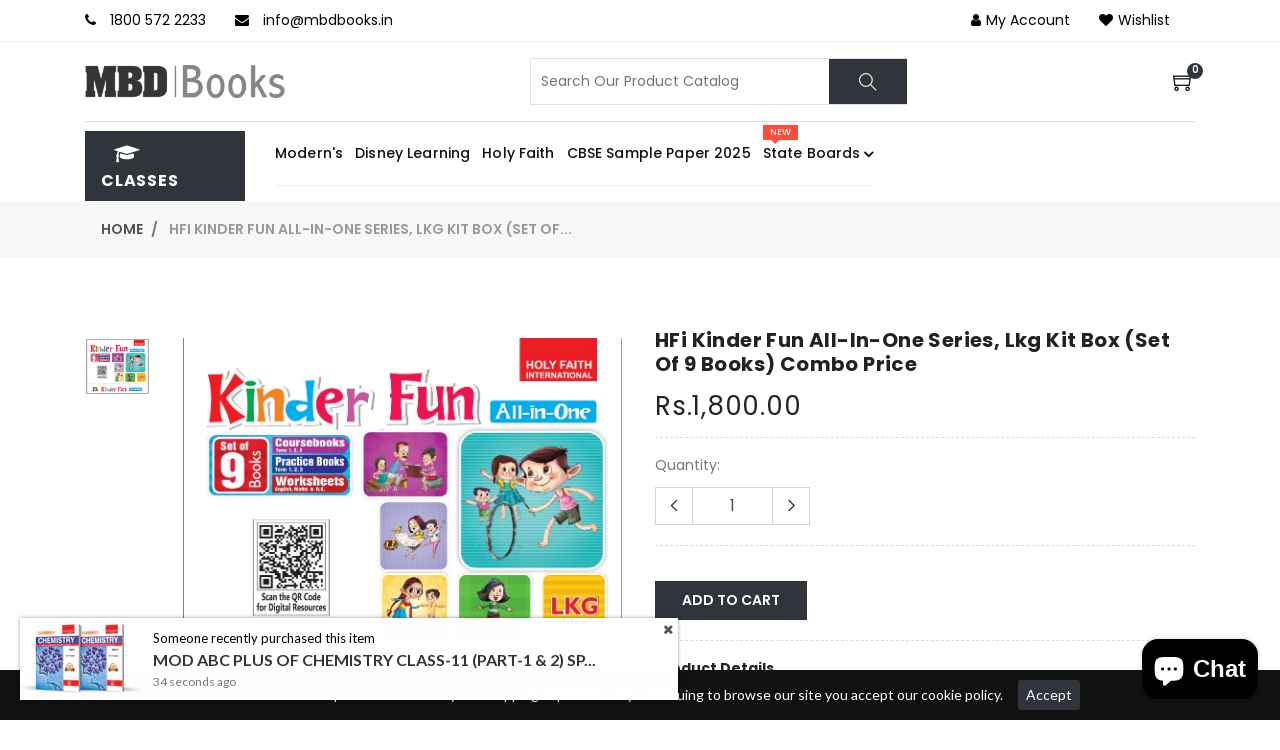

--- FILE ---
content_type: text/html; charset=utf-8
request_url: https://mbdbooks.in/products/hfi-kinder-fun-all-in-one-series-lkg-kit-box-set-of-9-books-combo-price
body_size: 39596
content:
<!doctype html>
<html lang="en">
  <head>
    <meta charset="utf-8">
    <meta http-equiv="X-UA-Compatible" content="IE=edge,chrome=1">
    <!-- <meta name="viewport" content="width=device-width,initial-scale=1"> -->
    <meta name="viewport" content="width=device-width, initial-scale=1.0, maximum-scale=1.0, user-scalable=no">
    <meta name="theme-color" content="">
    <link rel="canonical" href="https://mbdbooks.in/products/hfi-kinder-fun-all-in-one-series-lkg-kit-box-set-of-9-books-combo-price">
    <meta name="google-site-verification" content="g3ldz7DKJH4DNDxypbflqmstNsmjgCiilCNV-Z50JAA" /><link rel="shortcut icon" href="//mbdbooks.in/cdn/shop/files/mbd-favicon_32x32.jpg?v=1700905469" type="image/png">
    <title>HFi Kinder Fun All-In-One Series, Lkg Kit Box (Set Of 9 Books) Combo P
&ndash; MBD Books</title>
    
    <meta name="description" content="Kinder Fun series is based on the guidelines outlined by the Curriculum for Preschool Education NCERT. The series comprises the four interdependent and inter-related curriculum areas - English, Math, General Knowledge and Art. This term-wise integrated course follows a developmental approach. The course books, and the ">
    
    <!-- /snippets/social-meta-tags.liquid -->




<meta property="og:site_name" content="MBD Books">
<meta property="og:url" content="https://mbdbooks.in/products/hfi-kinder-fun-all-in-one-series-lkg-kit-box-set-of-9-books-combo-price">
<meta property="og:title" content="HFi Kinder Fun All-In-One Series, Lkg Kit Box (Set Of 9 Books) Combo Price">
<meta property="og:type" content="product">
<meta property="og:description" content="Kinder Fun series is based on the guidelines outlined by the Curriculum for Preschool Education NCERT. The series comprises the four interdependent and inter-related curriculum areas - English, Math, General Knowledge and Art. This term-wise integrated course follows a developmental approach. The course books, and the ">

  <meta property="og:price:amount" content="1,800.00">
  <meta property="og:price:currency" content="INR">

<meta property="og:image" content="http://mbdbooks.in/cdn/shop/files/H5562V6257_1_1200x1200.jpg?v=1746610077">
<meta property="og:image:secure_url" content="https://mbdbooks.in/cdn/shop/files/H5562V6257_1_1200x1200.jpg?v=1746610077">


<meta name="twitter:card" content="summary_large_image">
<meta name="twitter:title" content="HFi Kinder Fun All-In-One Series, Lkg Kit Box (Set Of 9 Books) Combo Price">
<meta name="twitter:description" content="Kinder Fun series is based on the guidelines outlined by the Curriculum for Preschool Education NCERT. The series comprises the four interdependent and inter-related curriculum areas - English, Math, General Knowledge and Art. This term-wise integrated course follows a developmental approach. The course books, and the ">


    <link href="//mbdbooks.in/cdn/shop/t/2/assets/fontawesome.css?v=10904883531714201371700557112" rel="stylesheet" type="text/css" media="all" />
    <link href="//mbdbooks.in/cdn/shop/t/2/assets/slick.css?v=7207163801118549671705384564" rel="stylesheet" type="text/css" media="all" />
    <link href="//mbdbooks.in/cdn/shop/t/2/assets/slick-theme.css?v=41574396747314494331700720950" rel="stylesheet" type="text/css" media="all" />
    <link href="//mbdbooks.in/cdn/shop/t/2/assets/animate.css?v=159613895111544050791700557112" rel="stylesheet" type="text/css" media="all" />
    <link href="//mbdbooks.in/cdn/shop/t/2/assets/themify.css?v=85408522220650279541750930767" rel="stylesheet" type="text/css" media="all" />
    <link href="//mbdbooks.in/cdn/shop/t/2/assets/bootstrap.css?v=15628414013578144311700557112" rel="stylesheet" type="text/css" media="all" />
    <link href="//mbdbooks.in/cdn/shop/t/2/assets/menu.css?v=3748714457129775161700822642" rel="stylesheet" type="text/css" media="all" />
    <link href="//mbdbooks.in/cdn/shop/t/2/assets/magnific-popup.css?v=65451962456944049981700557113" rel="stylesheet" type="text/css" media="all" />
    <link href="//mbdbooks.in/cdn/shop/t/2/assets/jquery.fancybox.css?v=171349722347242736731700557112" rel="stylesheet" type="text/css" media="all" />
    <link href="//mbdbooks.in/cdn/shop/t/2/assets/plugins.scss.css?v=27742550259831438551700720950" rel="stylesheet" type="text/css" media="all" />
    <link href="//mbdbooks.in/cdn/shop/t/2/assets/swatches.css?v=38505579448050584831700557140" rel="stylesheet" type="text/css" media="all" />
    <link href="//mbdbooks.in/cdn/shop/t/2/assets/style.scss.css?v=70448039541218978201759297772" rel="stylesheet" type="text/css" media="all" id="color" />  
    <link href="//mbdbooks.in/cdn/shop/t/2/assets/responsive.scss.css?v=85450997040435257931700720950" rel="stylesheet" type="text/css" media="all" />
    <link href="//fonts.googleapis.com/css?family=Lato:300,400,700,900" rel="stylesheet" type="text/css" media="all" />
    <link href="https://fonts.googleapis.com/css2?family=Great+Vibes&display=swap" rel="stylesheet">
    <link href="https://fonts.googleapis.com/css2?family=Poppins:ital,wght@0,100;0,200;0,300;0,400;0,500;0,600;0,700;0,800;1,100;1,200;1,300;1,400;1,500;1,600;1,700&display=swap" rel="stylesheet">
    <link href="https://fonts.googleapis.com/css2?family=Josefin+Sans:ital,wght@0,100;0,200;0,300;0,400;0,500;1,100;1,200;1,400;1,500;1,700&display=swap" rel="stylesheet">
    <script>
      window.enable_multilang = false;
      window.product_name="Product Name";
      window.product_image="Product Image";
      window.product_desc="Product Description";
      window.availability="Availability";
      window.available_stock="Available In stock";
      window.unavailable_stock="Unavailable In stock";
      window.compare_note="Your Compare list is full! Remove Any product ?";
      window.added_to_cmp="Added to compare";
      window.add_to_cmp="Add to compare";
      window.select_options="Select options";
      window.add_to_cart="Add to cart";
      window.confirm_box="Yes,I want view it!";
      window.cancelButtonText="Continue";
      window.remove="Remove";

      var compare_list = []; 

      var theme = {
        moneyFormat: "Rs.{{ amount }}",
        quickview_enable: true,
        shop_currency: 'INR',
        file_url: '//mbdbooks.in/cdn/shop/files/?v=4562',
        asset_url: "//mbdbooks.in/cdn/shop/t/2/assets/?v=4562",
        money_currency_format: "Rs.{{ amount }}"
      } 
    </script>

    <script src="//mbdbooks.in/cdn/shop/t/2/assets/TweenMax.min.js?v=17120835385056799461700557113" type="text/javascript"></script>
    <script src="//mbdbooks.in/cdn/shop/t/2/assets/slider-animation.js?v=128680182762265293571700557113" type="text/javascript"></script>
    <script src="//mbdbooks.in/cdn/shop/t/2/assets/jquery.js?v=3135571069599077391700557112" type="text/javascript"></script>
    <script src="//mbdbooks.in/cdn/shop/t/2/assets/head.js?v=25495030961357263341700557140" type="text/javascript"></script>
    <script src="//mbdbooks.in/cdn/shopifycloud/storefront/assets/themes_support/option_selection-b017cd28.js" type="text/javascript"></script>
    <script src="//mbdbooks.in/cdn/shopifycloud/storefront/assets/themes_support/api.jquery-7ab1a3a4.js" type="text/javascript"></script>
<script>window.performance && window.performance.mark && window.performance.mark('shopify.content_for_header.start');</script><meta name="google-site-verification" content="g3ldz7DKJH4DNDxypbflqmstNsmjgCiilCNV-Z50JAA">
<meta id="shopify-digital-wallet" name="shopify-digital-wallet" content="/63328190640/digital_wallets/dialog">
<link rel="alternate" type="application/json+oembed" href="https://mbdbooks.in/products/hfi-kinder-fun-all-in-one-series-lkg-kit-box-set-of-9-books-combo-price.oembed">
<script async="async" src="/checkouts/internal/preloads.js?locale=en-IN"></script>
<script id="shopify-features" type="application/json">{"accessToken":"221b04b08cc1d5ae136a8c04b09e58bf","betas":["rich-media-storefront-analytics"],"domain":"mbdbooks.in","predictiveSearch":true,"shopId":63328190640,"locale":"en"}</script>
<script>var Shopify = Shopify || {};
Shopify.shop = "4c258a-4.myshopify.com";
Shopify.locale = "en";
Shopify.currency = {"active":"INR","rate":"1.0"};
Shopify.country = "IN";
Shopify.theme = {"name":"Booksbuy-v-2.0","id":133621153968,"schema_name":"Booksbuy","schema_version":"1.1","theme_store_id":null,"role":"main"};
Shopify.theme.handle = "null";
Shopify.theme.style = {"id":null,"handle":null};
Shopify.cdnHost = "mbdbooks.in/cdn";
Shopify.routes = Shopify.routes || {};
Shopify.routes.root = "/";</script>
<script type="module">!function(o){(o.Shopify=o.Shopify||{}).modules=!0}(window);</script>
<script>!function(o){function n(){var o=[];function n(){o.push(Array.prototype.slice.apply(arguments))}return n.q=o,n}var t=o.Shopify=o.Shopify||{};t.loadFeatures=n(),t.autoloadFeatures=n()}(window);</script>
<script id="shop-js-analytics" type="application/json">{"pageType":"product"}</script>
<script defer="defer" async type="module" src="//mbdbooks.in/cdn/shopifycloud/shop-js/modules/v2/client.init-shop-cart-sync_BT-GjEfc.en.esm.js"></script>
<script defer="defer" async type="module" src="//mbdbooks.in/cdn/shopifycloud/shop-js/modules/v2/chunk.common_D58fp_Oc.esm.js"></script>
<script defer="defer" async type="module" src="//mbdbooks.in/cdn/shopifycloud/shop-js/modules/v2/chunk.modal_xMitdFEc.esm.js"></script>
<script type="module">
  await import("//mbdbooks.in/cdn/shopifycloud/shop-js/modules/v2/client.init-shop-cart-sync_BT-GjEfc.en.esm.js");
await import("//mbdbooks.in/cdn/shopifycloud/shop-js/modules/v2/chunk.common_D58fp_Oc.esm.js");
await import("//mbdbooks.in/cdn/shopifycloud/shop-js/modules/v2/chunk.modal_xMitdFEc.esm.js");

  window.Shopify.SignInWithShop?.initShopCartSync?.({"fedCMEnabled":true,"windoidEnabled":true});

</script>
<script id="__st">var __st={"a":63328190640,"offset":19800,"reqid":"1f8d6c5c-e689-4c80-af72-990b4d7142bc-1769338746","pageurl":"mbdbooks.in\/products\/hfi-kinder-fun-all-in-one-series-lkg-kit-box-set-of-9-books-combo-price","u":"0033608f3dfd","p":"product","rtyp":"product","rid":7448288985264};</script>
<script>window.ShopifyPaypalV4VisibilityTracking = true;</script>
<script id="captcha-bootstrap">!function(){'use strict';const t='contact',e='account',n='new_comment',o=[[t,t],['blogs',n],['comments',n],[t,'customer']],c=[[e,'customer_login'],[e,'guest_login'],[e,'recover_customer_password'],[e,'create_customer']],r=t=>t.map((([t,e])=>`form[action*='/${t}']:not([data-nocaptcha='true']) input[name='form_type'][value='${e}']`)).join(','),a=t=>()=>t?[...document.querySelectorAll(t)].map((t=>t.form)):[];function s(){const t=[...o],e=r(t);return a(e)}const i='password',u='form_key',d=['recaptcha-v3-token','g-recaptcha-response','h-captcha-response',i],f=()=>{try{return window.sessionStorage}catch{return}},m='__shopify_v',_=t=>t.elements[u];function p(t,e,n=!1){try{const o=window.sessionStorage,c=JSON.parse(o.getItem(e)),{data:r}=function(t){const{data:e,action:n}=t;return t[m]||n?{data:e,action:n}:{data:t,action:n}}(c);for(const[e,n]of Object.entries(r))t.elements[e]&&(t.elements[e].value=n);n&&o.removeItem(e)}catch(o){console.error('form repopulation failed',{error:o})}}const l='form_type',E='cptcha';function T(t){t.dataset[E]=!0}const w=window,h=w.document,L='Shopify',v='ce_forms',y='captcha';let A=!1;((t,e)=>{const n=(g='f06e6c50-85a8-45c8-87d0-21a2b65856fe',I='https://cdn.shopify.com/shopifycloud/storefront-forms-hcaptcha/ce_storefront_forms_captcha_hcaptcha.v1.5.2.iife.js',D={infoText:'Protected by hCaptcha',privacyText:'Privacy',termsText:'Terms'},(t,e,n)=>{const o=w[L][v],c=o.bindForm;if(c)return c(t,g,e,D).then(n);var r;o.q.push([[t,g,e,D],n]),r=I,A||(h.body.append(Object.assign(h.createElement('script'),{id:'captcha-provider',async:!0,src:r})),A=!0)});var g,I,D;w[L]=w[L]||{},w[L][v]=w[L][v]||{},w[L][v].q=[],w[L][y]=w[L][y]||{},w[L][y].protect=function(t,e){n(t,void 0,e),T(t)},Object.freeze(w[L][y]),function(t,e,n,w,h,L){const[v,y,A,g]=function(t,e,n){const i=e?o:[],u=t?c:[],d=[...i,...u],f=r(d),m=r(i),_=r(d.filter((([t,e])=>n.includes(e))));return[a(f),a(m),a(_),s()]}(w,h,L),I=t=>{const e=t.target;return e instanceof HTMLFormElement?e:e&&e.form},D=t=>v().includes(t);t.addEventListener('submit',(t=>{const e=I(t);if(!e)return;const n=D(e)&&!e.dataset.hcaptchaBound&&!e.dataset.recaptchaBound,o=_(e),c=g().includes(e)&&(!o||!o.value);(n||c)&&t.preventDefault(),c&&!n&&(function(t){try{if(!f())return;!function(t){const e=f();if(!e)return;const n=_(t);if(!n)return;const o=n.value;o&&e.removeItem(o)}(t);const e=Array.from(Array(32),(()=>Math.random().toString(36)[2])).join('');!function(t,e){_(t)||t.append(Object.assign(document.createElement('input'),{type:'hidden',name:u})),t.elements[u].value=e}(t,e),function(t,e){const n=f();if(!n)return;const o=[...t.querySelectorAll(`input[type='${i}']`)].map((({name:t})=>t)),c=[...d,...o],r={};for(const[a,s]of new FormData(t).entries())c.includes(a)||(r[a]=s);n.setItem(e,JSON.stringify({[m]:1,action:t.action,data:r}))}(t,e)}catch(e){console.error('failed to persist form',e)}}(e),e.submit())}));const S=(t,e)=>{t&&!t.dataset[E]&&(n(t,e.some((e=>e===t))),T(t))};for(const o of['focusin','change'])t.addEventListener(o,(t=>{const e=I(t);D(e)&&S(e,y())}));const B=e.get('form_key'),M=e.get(l),P=B&&M;t.addEventListener('DOMContentLoaded',(()=>{const t=y();if(P)for(const e of t)e.elements[l].value===M&&p(e,B);[...new Set([...A(),...v().filter((t=>'true'===t.dataset.shopifyCaptcha))])].forEach((e=>S(e,t)))}))}(h,new URLSearchParams(w.location.search),n,t,e,['guest_login'])})(!0,!0)}();</script>
<script integrity="sha256-4kQ18oKyAcykRKYeNunJcIwy7WH5gtpwJnB7kiuLZ1E=" data-source-attribution="shopify.loadfeatures" defer="defer" src="//mbdbooks.in/cdn/shopifycloud/storefront/assets/storefront/load_feature-a0a9edcb.js" crossorigin="anonymous"></script>
<script data-source-attribution="shopify.dynamic_checkout.dynamic.init">var Shopify=Shopify||{};Shopify.PaymentButton=Shopify.PaymentButton||{isStorefrontPortableWallets:!0,init:function(){window.Shopify.PaymentButton.init=function(){};var t=document.createElement("script");t.src="https://mbdbooks.in/cdn/shopifycloud/portable-wallets/latest/portable-wallets.en.js",t.type="module",document.head.appendChild(t)}};
</script>
<script data-source-attribution="shopify.dynamic_checkout.buyer_consent">
  function portableWalletsHideBuyerConsent(e){var t=document.getElementById("shopify-buyer-consent"),n=document.getElementById("shopify-subscription-policy-button");t&&n&&(t.classList.add("hidden"),t.setAttribute("aria-hidden","true"),n.removeEventListener("click",e))}function portableWalletsShowBuyerConsent(e){var t=document.getElementById("shopify-buyer-consent"),n=document.getElementById("shopify-subscription-policy-button");t&&n&&(t.classList.remove("hidden"),t.removeAttribute("aria-hidden"),n.addEventListener("click",e))}window.Shopify?.PaymentButton&&(window.Shopify.PaymentButton.hideBuyerConsent=portableWalletsHideBuyerConsent,window.Shopify.PaymentButton.showBuyerConsent=portableWalletsShowBuyerConsent);
</script>
<script data-source-attribution="shopify.dynamic_checkout.cart.bootstrap">document.addEventListener("DOMContentLoaded",(function(){function t(){return document.querySelector("shopify-accelerated-checkout-cart, shopify-accelerated-checkout")}if(t())Shopify.PaymentButton.init();else{new MutationObserver((function(e,n){t()&&(Shopify.PaymentButton.init(),n.disconnect())})).observe(document.body,{childList:!0,subtree:!0})}}));
</script>

<script>window.performance && window.performance.mark && window.performance.mark('shopify.content_for_header.end');</script>
    
    

  <!-- BEGIN app block: shopify://apps/judge-me-reviews/blocks/judgeme_core/61ccd3b1-a9f2-4160-9fe9-4fec8413e5d8 --><!-- Start of Judge.me Core -->






<link rel="dns-prefetch" href="https://cdnwidget.judge.me">
<link rel="dns-prefetch" href="https://cdn.judge.me">
<link rel="dns-prefetch" href="https://cdn1.judge.me">
<link rel="dns-prefetch" href="https://api.judge.me">

<script data-cfasync='false' class='jdgm-settings-script'>window.jdgmSettings={"pagination":5,"disable_web_reviews":false,"badge_no_review_text":"No reviews","badge_n_reviews_text":"{{ n }} review/reviews","badge_star_color":"#339999","hide_badge_preview_if_no_reviews":true,"badge_hide_text":false,"enforce_center_preview_badge":false,"widget_title":"Customer Reviews","widget_open_form_text":"Write a review","widget_close_form_text":"Cancel review","widget_refresh_page_text":"Refresh page","widget_summary_text":"Based on {{ number_of_reviews }} review/reviews","widget_no_review_text":"Be the first to write a review","widget_name_field_text":"Display name","widget_verified_name_field_text":"Verified Name (public)","widget_name_placeholder_text":"Display name","widget_required_field_error_text":"This field is required.","widget_email_field_text":"Email address","widget_verified_email_field_text":"Verified Email (private, can not be edited)","widget_email_placeholder_text":"Your email address","widget_email_field_error_text":"Please enter a valid email address.","widget_rating_field_text":"Rating","widget_review_title_field_text":"Review Title","widget_review_title_placeholder_text":"Give your review a title","widget_review_body_field_text":"Review content","widget_review_body_placeholder_text":"Start writing here...","widget_pictures_field_text":"Picture/Video (optional)","widget_submit_review_text":"Submit Review","widget_submit_verified_review_text":"Submit Verified Review","widget_submit_success_msg_with_auto_publish":"Thank you! Please refresh the page in a few moments to see your review. You can remove or edit your review by logging into \u003ca href='https://judge.me/login' target='_blank' rel='nofollow noopener'\u003eJudge.me\u003c/a\u003e","widget_submit_success_msg_no_auto_publish":"Thank you! Your review will be published as soon as it is approved by the shop admin. You can remove or edit your review by logging into \u003ca href='https://judge.me/login' target='_blank' rel='nofollow noopener'\u003eJudge.me\u003c/a\u003e","widget_show_default_reviews_out_of_total_text":"Showing {{ n_reviews_shown }} out of {{ n_reviews }} reviews.","widget_show_all_link_text":"Show all","widget_show_less_link_text":"Show less","widget_author_said_text":"{{ reviewer_name }} said:","widget_days_text":"{{ n }} days ago","widget_weeks_text":"{{ n }} week/weeks ago","widget_months_text":"{{ n }} month/months ago","widget_years_text":"{{ n }} year/years ago","widget_yesterday_text":"Yesterday","widget_today_text":"Today","widget_replied_text":"\u003e\u003e {{ shop_name }} replied:","widget_read_more_text":"Read more","widget_reviewer_name_as_initial":"","widget_rating_filter_color":"#fbcd0a","widget_rating_filter_see_all_text":"See all reviews","widget_sorting_most_recent_text":"Most Recent","widget_sorting_highest_rating_text":"Highest Rating","widget_sorting_lowest_rating_text":"Lowest Rating","widget_sorting_with_pictures_text":"Only Pictures","widget_sorting_most_helpful_text":"Most Helpful","widget_open_question_form_text":"Ask a question","widget_reviews_subtab_text":"Reviews","widget_questions_subtab_text":"Questions","widget_question_label_text":"Question","widget_answer_label_text":"Answer","widget_question_placeholder_text":"Write your question here","widget_submit_question_text":"Submit Question","widget_question_submit_success_text":"Thank you for your question! We will notify you once it gets answered.","widget_star_color":"#339999","verified_badge_text":"Verified","verified_badge_bg_color":"","verified_badge_text_color":"","verified_badge_placement":"left-of-reviewer-name","widget_review_max_height":"","widget_hide_border":false,"widget_social_share":false,"widget_thumb":false,"widget_review_location_show":false,"widget_location_format":"","all_reviews_include_out_of_store_products":true,"all_reviews_out_of_store_text":"(out of store)","all_reviews_pagination":100,"all_reviews_product_name_prefix_text":"about","enable_review_pictures":true,"enable_question_anwser":false,"widget_theme":"default","review_date_format":"dd/mm/yyyy","default_sort_method":"most-recent","widget_product_reviews_subtab_text":"Product Reviews","widget_shop_reviews_subtab_text":"Shop Reviews","widget_other_products_reviews_text":"Reviews for other products","widget_store_reviews_subtab_text":"Store reviews","widget_no_store_reviews_text":"This store hasn't received any reviews yet","widget_web_restriction_product_reviews_text":"This product hasn't received any reviews yet","widget_no_items_text":"No items found","widget_show_more_text":"Show more","widget_write_a_store_review_text":"Write a Store Review","widget_other_languages_heading":"Reviews in Other Languages","widget_translate_review_text":"Translate review to {{ language }}","widget_translating_review_text":"Translating...","widget_show_original_translation_text":"Show original ({{ language }})","widget_translate_review_failed_text":"Review couldn't be translated.","widget_translate_review_retry_text":"Retry","widget_translate_review_try_again_later_text":"Try again later","show_product_url_for_grouped_product":false,"widget_sorting_pictures_first_text":"Pictures First","show_pictures_on_all_rev_page_mobile":false,"show_pictures_on_all_rev_page_desktop":false,"floating_tab_hide_mobile_install_preference":false,"floating_tab_button_name":"★ Reviews","floating_tab_title":"Let customers speak for us","floating_tab_button_color":"","floating_tab_button_background_color":"","floating_tab_url":"","floating_tab_url_enabled":false,"floating_tab_tab_style":"text","all_reviews_text_badge_text":"Customers rate us {{ shop.metafields.judgeme.all_reviews_rating | round: 1 }}/5 based on {{ shop.metafields.judgeme.all_reviews_count }} reviews.","all_reviews_text_badge_text_branded_style":"{{ shop.metafields.judgeme.all_reviews_rating | round: 1 }} out of 5 stars based on {{ shop.metafields.judgeme.all_reviews_count }} reviews","is_all_reviews_text_badge_a_link":false,"show_stars_for_all_reviews_text_badge":false,"all_reviews_text_badge_url":"","all_reviews_text_style":"branded","all_reviews_text_color_style":"judgeme_brand_color","all_reviews_text_color":"#108474","all_reviews_text_show_jm_brand":true,"featured_carousel_show_header":true,"featured_carousel_title":"Let customers speak for us","testimonials_carousel_title":"Customers are saying","videos_carousel_title":"Real customer stories","cards_carousel_title":"Customers are saying","featured_carousel_count_text":"from {{ n }} reviews","featured_carousel_add_link_to_all_reviews_page":false,"featured_carousel_url":"","featured_carousel_show_images":true,"featured_carousel_autoslide_interval":5,"featured_carousel_arrows_on_the_sides":false,"featured_carousel_height":250,"featured_carousel_width":80,"featured_carousel_image_size":0,"featured_carousel_image_height":250,"featured_carousel_arrow_color":"#eeeeee","verified_count_badge_style":"branded","verified_count_badge_orientation":"horizontal","verified_count_badge_color_style":"judgeme_brand_color","verified_count_badge_color":"#108474","is_verified_count_badge_a_link":false,"verified_count_badge_url":"","verified_count_badge_show_jm_brand":true,"widget_rating_preset_default":5,"widget_first_sub_tab":"product-reviews","widget_show_histogram":true,"widget_histogram_use_custom_color":false,"widget_pagination_use_custom_color":false,"widget_star_use_custom_color":true,"widget_verified_badge_use_custom_color":false,"widget_write_review_use_custom_color":false,"picture_reminder_submit_button":"Upload Pictures","enable_review_videos":true,"mute_video_by_default":true,"widget_sorting_videos_first_text":"Videos First","widget_review_pending_text":"Pending","featured_carousel_items_for_large_screen":3,"social_share_options_order":"Facebook,Twitter","remove_microdata_snippet":false,"disable_json_ld":false,"enable_json_ld_products":false,"preview_badge_show_question_text":false,"preview_badge_no_question_text":"No questions","preview_badge_n_question_text":"{{ number_of_questions }} question/questions","qa_badge_show_icon":false,"qa_badge_position":"same-row","remove_judgeme_branding":false,"widget_add_search_bar":false,"widget_search_bar_placeholder":"Search","widget_sorting_verified_only_text":"Verified only","featured_carousel_theme":"default","featured_carousel_show_rating":true,"featured_carousel_show_title":true,"featured_carousel_show_body":true,"featured_carousel_show_date":false,"featured_carousel_show_reviewer":true,"featured_carousel_show_product":false,"featured_carousel_header_background_color":"#108474","featured_carousel_header_text_color":"#ffffff","featured_carousel_name_product_separator":"reviewed","featured_carousel_full_star_background":"#108474","featured_carousel_empty_star_background":"#dadada","featured_carousel_vertical_theme_background":"#f9fafb","featured_carousel_verified_badge_enable":true,"featured_carousel_verified_badge_color":"#108474","featured_carousel_border_style":"round","featured_carousel_review_line_length_limit":3,"featured_carousel_more_reviews_button_text":"Read more reviews","featured_carousel_view_product_button_text":"View product","all_reviews_page_load_reviews_on":"scroll","all_reviews_page_load_more_text":"Load More Reviews","disable_fb_tab_reviews":false,"enable_ajax_cdn_cache":false,"widget_advanced_speed_features":5,"widget_public_name_text":"displayed publicly like","default_reviewer_name":"John Smith","default_reviewer_name_has_non_latin":true,"widget_reviewer_anonymous":"Anonymous","medals_widget_title":"Judge.me Review Medals","medals_widget_background_color":"#f9fafb","medals_widget_position":"footer_all_pages","medals_widget_border_color":"#f9fafb","medals_widget_verified_text_position":"left","medals_widget_use_monochromatic_version":false,"medals_widget_elements_color":"#108474","show_reviewer_avatar":true,"widget_invalid_yt_video_url_error_text":"Not a YouTube video URL","widget_max_length_field_error_text":"Please enter no more than {0} characters.","widget_show_country_flag":false,"widget_show_collected_via_shop_app":true,"widget_verified_by_shop_badge_style":"light","widget_verified_by_shop_text":"Verified by Shop","widget_show_photo_gallery":true,"widget_load_with_code_splitting":true,"widget_ugc_install_preference":false,"widget_ugc_title":"Made by us, Shared by you","widget_ugc_subtitle":"Tag us to see your picture featured in our page","widget_ugc_arrows_color":"#ffffff","widget_ugc_primary_button_text":"Buy Now","widget_ugc_primary_button_background_color":"#108474","widget_ugc_primary_button_text_color":"#ffffff","widget_ugc_primary_button_border_width":"0","widget_ugc_primary_button_border_style":"none","widget_ugc_primary_button_border_color":"#108474","widget_ugc_primary_button_border_radius":"25","widget_ugc_secondary_button_text":"Load More","widget_ugc_secondary_button_background_color":"#ffffff","widget_ugc_secondary_button_text_color":"#108474","widget_ugc_secondary_button_border_width":"2","widget_ugc_secondary_button_border_style":"solid","widget_ugc_secondary_button_border_color":"#108474","widget_ugc_secondary_button_border_radius":"25","widget_ugc_reviews_button_text":"View Reviews","widget_ugc_reviews_button_background_color":"#ffffff","widget_ugc_reviews_button_text_color":"#108474","widget_ugc_reviews_button_border_width":"2","widget_ugc_reviews_button_border_style":"solid","widget_ugc_reviews_button_border_color":"#108474","widget_ugc_reviews_button_border_radius":"25","widget_ugc_reviews_button_link_to":"judgeme-reviews-page","widget_ugc_show_post_date":true,"widget_ugc_max_width":"800","widget_rating_metafield_value_type":true,"widget_primary_color":"#108474","widget_enable_secondary_color":false,"widget_secondary_color":"#edf5f5","widget_summary_average_rating_text":"{{ average_rating }} out of 5","widget_media_grid_title":"Customer photos \u0026 videos","widget_media_grid_see_more_text":"See more","widget_round_style":false,"widget_show_product_medals":true,"widget_verified_by_judgeme_text":"Verified by Judge.me","widget_show_store_medals":true,"widget_verified_by_judgeme_text_in_store_medals":"Verified by Judge.me","widget_media_field_exceed_quantity_message":"Sorry, we can only accept {{ max_media }} for one review.","widget_media_field_exceed_limit_message":"{{ file_name }} is too large, please select a {{ media_type }} less than {{ size_limit }}MB.","widget_review_submitted_text":"Review Submitted!","widget_question_submitted_text":"Question Submitted!","widget_close_form_text_question":"Cancel","widget_write_your_answer_here_text":"Write your answer here","widget_enabled_branded_link":true,"widget_show_collected_by_judgeme":true,"widget_reviewer_name_color":"","widget_write_review_text_color":"","widget_write_review_bg_color":"","widget_collected_by_judgeme_text":"collected by Judge.me","widget_pagination_type":"standard","widget_load_more_text":"Load More","widget_load_more_color":"#108474","widget_full_review_text":"Full Review","widget_read_more_reviews_text":"Read More Reviews","widget_read_questions_text":"Read Questions","widget_questions_and_answers_text":"Questions \u0026 Answers","widget_verified_by_text":"Verified by","widget_verified_text":"Verified","widget_number_of_reviews_text":"{{ number_of_reviews }} reviews","widget_back_button_text":"Back","widget_next_button_text":"Next","widget_custom_forms_filter_button":"Filters","custom_forms_style":"horizontal","widget_show_review_information":false,"how_reviews_are_collected":"How reviews are collected?","widget_show_review_keywords":false,"widget_gdpr_statement":"How we use your data: We'll only contact you about the review you left, and only if necessary. By submitting your review, you agree to Judge.me's \u003ca href='https://judge.me/terms' target='_blank' rel='nofollow noopener'\u003eterms\u003c/a\u003e, \u003ca href='https://judge.me/privacy' target='_blank' rel='nofollow noopener'\u003eprivacy\u003c/a\u003e and \u003ca href='https://judge.me/content-policy' target='_blank' rel='nofollow noopener'\u003econtent\u003c/a\u003e policies.","widget_multilingual_sorting_enabled":false,"widget_translate_review_content_enabled":false,"widget_translate_review_content_method":"manual","popup_widget_review_selection":"automatically_with_pictures","popup_widget_round_border_style":true,"popup_widget_show_title":true,"popup_widget_show_body":true,"popup_widget_show_reviewer":false,"popup_widget_show_product":true,"popup_widget_show_pictures":true,"popup_widget_use_review_picture":true,"popup_widget_show_on_home_page":true,"popup_widget_show_on_product_page":true,"popup_widget_show_on_collection_page":true,"popup_widget_show_on_cart_page":true,"popup_widget_position":"bottom_left","popup_widget_first_review_delay":5,"popup_widget_duration":5,"popup_widget_interval":5,"popup_widget_review_count":5,"popup_widget_hide_on_mobile":true,"review_snippet_widget_round_border_style":true,"review_snippet_widget_card_color":"#FFFFFF","review_snippet_widget_slider_arrows_background_color":"#FFFFFF","review_snippet_widget_slider_arrows_color":"#000000","review_snippet_widget_star_color":"#108474","show_product_variant":false,"all_reviews_product_variant_label_text":"Variant: ","widget_show_verified_branding":true,"widget_ai_summary_title":"Customers say","widget_ai_summary_disclaimer":"AI-powered review summary based on recent customer reviews","widget_show_ai_summary":false,"widget_show_ai_summary_bg":false,"widget_show_review_title_input":true,"redirect_reviewers_invited_via_email":"review_widget","request_store_review_after_product_review":false,"request_review_other_products_in_order":false,"review_form_color_scheme":"default","review_form_corner_style":"square","review_form_star_color":{},"review_form_text_color":"#333333","review_form_background_color":"#ffffff","review_form_field_background_color":"#fafafa","review_form_button_color":{},"review_form_button_text_color":"#ffffff","review_form_modal_overlay_color":"#000000","review_content_screen_title_text":"How would you rate this product?","review_content_introduction_text":"We would love it if you would share a bit about your experience.","store_review_form_title_text":"How would you rate this store?","store_review_form_introduction_text":"We would love it if you would share a bit about your experience.","show_review_guidance_text":true,"one_star_review_guidance_text":"Poor","five_star_review_guidance_text":"Great","customer_information_screen_title_text":"About you","customer_information_introduction_text":"Please tell us more about you.","custom_questions_screen_title_text":"Your experience in more detail","custom_questions_introduction_text":"Here are a few questions to help us understand more about your experience.","review_submitted_screen_title_text":"Thanks for your review!","review_submitted_screen_thank_you_text":"We are processing it and it will appear on the store soon.","review_submitted_screen_email_verification_text":"Please confirm your email by clicking the link we just sent you. This helps us keep reviews authentic.","review_submitted_request_store_review_text":"Would you like to share your experience of shopping with us?","review_submitted_review_other_products_text":"Would you like to review these products?","store_review_screen_title_text":"Would you like to share your experience of shopping with us?","store_review_introduction_text":"We value your feedback and use it to improve. Please share any thoughts or suggestions you have.","reviewer_media_screen_title_picture_text":"Share a picture","reviewer_media_introduction_picture_text":"Upload a photo to support your review.","reviewer_media_screen_title_video_text":"Share a video","reviewer_media_introduction_video_text":"Upload a video to support your review.","reviewer_media_screen_title_picture_or_video_text":"Share a picture or video","reviewer_media_introduction_picture_or_video_text":"Upload a photo or video to support your review.","reviewer_media_youtube_url_text":"Paste your Youtube URL here","advanced_settings_next_step_button_text":"Next","advanced_settings_close_review_button_text":"Close","modal_write_review_flow":false,"write_review_flow_required_text":"Required","write_review_flow_privacy_message_text":"We respect your privacy.","write_review_flow_anonymous_text":"Post review as anonymous","write_review_flow_visibility_text":"This won't be visible to other customers.","write_review_flow_multiple_selection_help_text":"Select as many as you like","write_review_flow_single_selection_help_text":"Select one option","write_review_flow_required_field_error_text":"This field is required","write_review_flow_invalid_email_error_text":"Please enter a valid email address","write_review_flow_max_length_error_text":"Max. {{ max_length }} characters.","write_review_flow_media_upload_text":"\u003cb\u003eClick to upload\u003c/b\u003e or drag and drop","write_review_flow_gdpr_statement":"We'll only contact you about your review if necessary. By submitting your review, you agree to our \u003ca href='https://judge.me/terms' target='_blank' rel='nofollow noopener'\u003eterms and conditions\u003c/a\u003e and \u003ca href='https://judge.me/privacy' target='_blank' rel='nofollow noopener'\u003eprivacy policy\u003c/a\u003e.","rating_only_reviews_enabled":false,"show_negative_reviews_help_screen":false,"new_review_flow_help_screen_rating_threshold":3,"negative_review_resolution_screen_title_text":"Tell us more","negative_review_resolution_text":"Your experience matters to us. If there were issues with your purchase, we're here to help. Feel free to reach out to us, we'd love the opportunity to make things right.","negative_review_resolution_button_text":"Contact us","negative_review_resolution_proceed_with_review_text":"Leave a review","negative_review_resolution_subject":"Issue with purchase from {{ shop_name }}.{{ order_name }}","preview_badge_collection_page_install_status":false,"widget_review_custom_css":"","preview_badge_custom_css":"","preview_badge_stars_count":"5-stars","featured_carousel_custom_css":"","floating_tab_custom_css":"","all_reviews_widget_custom_css":"","medals_widget_custom_css":"","verified_badge_custom_css":"","all_reviews_text_custom_css":"","transparency_badges_collected_via_store_invite":false,"transparency_badges_from_another_provider":false,"transparency_badges_collected_from_store_visitor":false,"transparency_badges_collected_by_verified_review_provider":false,"transparency_badges_earned_reward":false,"transparency_badges_collected_via_store_invite_text":"Review collected via store invitation","transparency_badges_from_another_provider_text":"Review collected from another provider","transparency_badges_collected_from_store_visitor_text":"Review collected from a store visitor","transparency_badges_written_in_google_text":"Review written in Google","transparency_badges_written_in_etsy_text":"Review written in Etsy","transparency_badges_written_in_shop_app_text":"Review written in Shop App","transparency_badges_earned_reward_text":"Review earned a reward for future purchase","product_review_widget_per_page":10,"widget_store_review_label_text":"Review about the store","checkout_comment_extension_title_on_product_page":"Customer Comments","checkout_comment_extension_num_latest_comment_show":5,"checkout_comment_extension_format":"name_and_timestamp","checkout_comment_customer_name":"last_initial","checkout_comment_comment_notification":true,"preview_badge_collection_page_install_preference":false,"preview_badge_home_page_install_preference":false,"preview_badge_product_page_install_preference":false,"review_widget_install_preference":"","review_carousel_install_preference":false,"floating_reviews_tab_install_preference":"none","verified_reviews_count_badge_install_preference":false,"all_reviews_text_install_preference":false,"review_widget_best_location":false,"judgeme_medals_install_preference":false,"review_widget_revamp_enabled":false,"review_widget_qna_enabled":false,"review_widget_header_theme":"minimal","review_widget_widget_title_enabled":true,"review_widget_header_text_size":"medium","review_widget_header_text_weight":"regular","review_widget_average_rating_style":"compact","review_widget_bar_chart_enabled":true,"review_widget_bar_chart_type":"numbers","review_widget_bar_chart_style":"standard","review_widget_expanded_media_gallery_enabled":false,"review_widget_reviews_section_theme":"standard","review_widget_image_style":"thumbnails","review_widget_review_image_ratio":"square","review_widget_stars_size":"medium","review_widget_verified_badge":"standard_text","review_widget_review_title_text_size":"medium","review_widget_review_text_size":"medium","review_widget_review_text_length":"medium","review_widget_number_of_columns_desktop":3,"review_widget_carousel_transition_speed":5,"review_widget_custom_questions_answers_display":"always","review_widget_button_text_color":"#FFFFFF","review_widget_text_color":"#000000","review_widget_lighter_text_color":"#7B7B7B","review_widget_corner_styling":"soft","review_widget_review_word_singular":"review","review_widget_review_word_plural":"reviews","review_widget_voting_label":"Helpful?","review_widget_shop_reply_label":"Reply from {{ shop_name }}:","review_widget_filters_title":"Filters","qna_widget_question_word_singular":"Question","qna_widget_question_word_plural":"Questions","qna_widget_answer_reply_label":"Answer from {{ answerer_name }}:","qna_content_screen_title_text":"Ask a question about this product","qna_widget_question_required_field_error_text":"Please enter your question.","qna_widget_flow_gdpr_statement":"We'll only contact you about your question if necessary. By submitting your question, you agree to our \u003ca href='https://judge.me/terms' target='_blank' rel='nofollow noopener'\u003eterms and conditions\u003c/a\u003e and \u003ca href='https://judge.me/privacy' target='_blank' rel='nofollow noopener'\u003eprivacy policy\u003c/a\u003e.","qna_widget_question_submitted_text":"Thanks for your question!","qna_widget_close_form_text_question":"Close","qna_widget_question_submit_success_text":"We’ll notify you by email when your question is answered.","all_reviews_widget_v2025_enabled":false,"all_reviews_widget_v2025_header_theme":"default","all_reviews_widget_v2025_widget_title_enabled":true,"all_reviews_widget_v2025_header_text_size":"medium","all_reviews_widget_v2025_header_text_weight":"regular","all_reviews_widget_v2025_average_rating_style":"compact","all_reviews_widget_v2025_bar_chart_enabled":true,"all_reviews_widget_v2025_bar_chart_type":"numbers","all_reviews_widget_v2025_bar_chart_style":"standard","all_reviews_widget_v2025_expanded_media_gallery_enabled":false,"all_reviews_widget_v2025_show_store_medals":true,"all_reviews_widget_v2025_show_photo_gallery":true,"all_reviews_widget_v2025_show_review_keywords":false,"all_reviews_widget_v2025_show_ai_summary":false,"all_reviews_widget_v2025_show_ai_summary_bg":false,"all_reviews_widget_v2025_add_search_bar":false,"all_reviews_widget_v2025_default_sort_method":"most-recent","all_reviews_widget_v2025_reviews_per_page":10,"all_reviews_widget_v2025_reviews_section_theme":"default","all_reviews_widget_v2025_image_style":"thumbnails","all_reviews_widget_v2025_review_image_ratio":"square","all_reviews_widget_v2025_stars_size":"medium","all_reviews_widget_v2025_verified_badge":"bold_badge","all_reviews_widget_v2025_review_title_text_size":"medium","all_reviews_widget_v2025_review_text_size":"medium","all_reviews_widget_v2025_review_text_length":"medium","all_reviews_widget_v2025_number_of_columns_desktop":3,"all_reviews_widget_v2025_carousel_transition_speed":5,"all_reviews_widget_v2025_custom_questions_answers_display":"always","all_reviews_widget_v2025_show_product_variant":false,"all_reviews_widget_v2025_show_reviewer_avatar":true,"all_reviews_widget_v2025_reviewer_name_as_initial":"","all_reviews_widget_v2025_review_location_show":false,"all_reviews_widget_v2025_location_format":"","all_reviews_widget_v2025_show_country_flag":false,"all_reviews_widget_v2025_verified_by_shop_badge_style":"light","all_reviews_widget_v2025_social_share":false,"all_reviews_widget_v2025_social_share_options_order":"Facebook,Twitter,LinkedIn,Pinterest","all_reviews_widget_v2025_pagination_type":"standard","all_reviews_widget_v2025_button_text_color":"#FFFFFF","all_reviews_widget_v2025_text_color":"#000000","all_reviews_widget_v2025_lighter_text_color":"#7B7B7B","all_reviews_widget_v2025_corner_styling":"soft","all_reviews_widget_v2025_title":"Customer reviews","all_reviews_widget_v2025_ai_summary_title":"Customers say about this store","all_reviews_widget_v2025_no_review_text":"Be the first to write a review","platform":"shopify","branding_url":"https://app.judge.me/reviews/stores/mbdbooks.in","branding_text":"Powered by Judge.me","locale":"en","reply_name":"MBD Books","widget_version":"3.0","footer":true,"autopublish":true,"review_dates":true,"enable_custom_form":false,"shop_use_review_site":true,"shop_locale":"en","enable_multi_locales_translations":true,"show_review_title_input":true,"review_verification_email_status":"always","can_be_branded":true,"reply_name_text":"MBD Books"};</script> <style class='jdgm-settings-style'>.jdgm-xx{left:0}:root{--jdgm-primary-color: #108474;--jdgm-secondary-color: rgba(16,132,116,0.1);--jdgm-star-color: #399;--jdgm-write-review-text-color: white;--jdgm-write-review-bg-color: #108474;--jdgm-paginate-color: #108474;--jdgm-border-radius: 0;--jdgm-reviewer-name-color: #108474}.jdgm-histogram__bar-content{background-color:#108474}.jdgm-rev[data-verified-buyer=true] .jdgm-rev__icon.jdgm-rev__icon:after,.jdgm-rev__buyer-badge.jdgm-rev__buyer-badge{color:white;background-color:#108474}.jdgm-review-widget--small .jdgm-gallery.jdgm-gallery .jdgm-gallery__thumbnail-link:nth-child(8) .jdgm-gallery__thumbnail-wrapper.jdgm-gallery__thumbnail-wrapper:before{content:"See more"}@media only screen and (min-width: 768px){.jdgm-gallery.jdgm-gallery .jdgm-gallery__thumbnail-link:nth-child(8) .jdgm-gallery__thumbnail-wrapper.jdgm-gallery__thumbnail-wrapper:before{content:"See more"}}.jdgm-preview-badge .jdgm-star.jdgm-star{color:#339999}.jdgm-prev-badge[data-average-rating='0.00']{display:none !important}.jdgm-author-all-initials{display:none !important}.jdgm-author-last-initial{display:none !important}.jdgm-rev-widg__title{visibility:hidden}.jdgm-rev-widg__summary-text{visibility:hidden}.jdgm-prev-badge__text{visibility:hidden}.jdgm-rev__prod-link-prefix:before{content:'about'}.jdgm-rev__variant-label:before{content:'Variant: '}.jdgm-rev__out-of-store-text:before{content:'(out of store)'}@media only screen and (min-width: 768px){.jdgm-rev__pics .jdgm-rev_all-rev-page-picture-separator,.jdgm-rev__pics .jdgm-rev__product-picture{display:none}}@media only screen and (max-width: 768px){.jdgm-rev__pics .jdgm-rev_all-rev-page-picture-separator,.jdgm-rev__pics .jdgm-rev__product-picture{display:none}}.jdgm-preview-badge[data-template="product"]{display:none !important}.jdgm-preview-badge[data-template="collection"]{display:none !important}.jdgm-preview-badge[data-template="index"]{display:none !important}.jdgm-review-widget[data-from-snippet="true"]{display:none !important}.jdgm-verified-count-badget[data-from-snippet="true"]{display:none !important}.jdgm-carousel-wrapper[data-from-snippet="true"]{display:none !important}.jdgm-all-reviews-text[data-from-snippet="true"]{display:none !important}.jdgm-medals-section[data-from-snippet="true"]{display:none !important}.jdgm-ugc-media-wrapper[data-from-snippet="true"]{display:none !important}.jdgm-rev__transparency-badge[data-badge-type="review_collected_via_store_invitation"]{display:none !important}.jdgm-rev__transparency-badge[data-badge-type="review_collected_from_another_provider"]{display:none !important}.jdgm-rev__transparency-badge[data-badge-type="review_collected_from_store_visitor"]{display:none !important}.jdgm-rev__transparency-badge[data-badge-type="review_written_in_etsy"]{display:none !important}.jdgm-rev__transparency-badge[data-badge-type="review_written_in_google_business"]{display:none !important}.jdgm-rev__transparency-badge[data-badge-type="review_written_in_shop_app"]{display:none !important}.jdgm-rev__transparency-badge[data-badge-type="review_earned_for_future_purchase"]{display:none !important}.jdgm-review-snippet-widget .jdgm-rev-snippet-widget__cards-container .jdgm-rev-snippet-card{border-radius:8px;background:#fff}.jdgm-review-snippet-widget .jdgm-rev-snippet-widget__cards-container .jdgm-rev-snippet-card__rev-rating .jdgm-star{color:#108474}.jdgm-review-snippet-widget .jdgm-rev-snippet-widget__prev-btn,.jdgm-review-snippet-widget .jdgm-rev-snippet-widget__next-btn{border-radius:50%;background:#fff}.jdgm-review-snippet-widget .jdgm-rev-snippet-widget__prev-btn>svg,.jdgm-review-snippet-widget .jdgm-rev-snippet-widget__next-btn>svg{fill:#000}.jdgm-full-rev-modal.rev-snippet-widget .jm-mfp-container .jm-mfp-content,.jdgm-full-rev-modal.rev-snippet-widget .jm-mfp-container .jdgm-full-rev__icon,.jdgm-full-rev-modal.rev-snippet-widget .jm-mfp-container .jdgm-full-rev__pic-img,.jdgm-full-rev-modal.rev-snippet-widget .jm-mfp-container .jdgm-full-rev__reply{border-radius:8px}.jdgm-full-rev-modal.rev-snippet-widget .jm-mfp-container .jdgm-full-rev[data-verified-buyer="true"] .jdgm-full-rev__icon::after{border-radius:8px}.jdgm-full-rev-modal.rev-snippet-widget .jm-mfp-container .jdgm-full-rev .jdgm-rev__buyer-badge{border-radius:calc( 8px / 2 )}.jdgm-full-rev-modal.rev-snippet-widget .jm-mfp-container .jdgm-full-rev .jdgm-full-rev__replier::before{content:'MBD Books'}.jdgm-full-rev-modal.rev-snippet-widget .jm-mfp-container .jdgm-full-rev .jdgm-full-rev__product-button{border-radius:calc( 8px * 6 )}
</style> <style class='jdgm-settings-style'></style>

  
  
  
  <style class='jdgm-miracle-styles'>
  @-webkit-keyframes jdgm-spin{0%{-webkit-transform:rotate(0deg);-ms-transform:rotate(0deg);transform:rotate(0deg)}100%{-webkit-transform:rotate(359deg);-ms-transform:rotate(359deg);transform:rotate(359deg)}}@keyframes jdgm-spin{0%{-webkit-transform:rotate(0deg);-ms-transform:rotate(0deg);transform:rotate(0deg)}100%{-webkit-transform:rotate(359deg);-ms-transform:rotate(359deg);transform:rotate(359deg)}}@font-face{font-family:'JudgemeStar';src:url("[data-uri]") format("woff");font-weight:normal;font-style:normal}.jdgm-star{font-family:'JudgemeStar';display:inline !important;text-decoration:none !important;padding:0 4px 0 0 !important;margin:0 !important;font-weight:bold;opacity:1;-webkit-font-smoothing:antialiased;-moz-osx-font-smoothing:grayscale}.jdgm-star:hover{opacity:1}.jdgm-star:last-of-type{padding:0 !important}.jdgm-star.jdgm--on:before{content:"\e000"}.jdgm-star.jdgm--off:before{content:"\e001"}.jdgm-star.jdgm--half:before{content:"\e002"}.jdgm-widget *{margin:0;line-height:1.4;-webkit-box-sizing:border-box;-moz-box-sizing:border-box;box-sizing:border-box;-webkit-overflow-scrolling:touch}.jdgm-hidden{display:none !important;visibility:hidden !important}.jdgm-temp-hidden{display:none}.jdgm-spinner{width:40px;height:40px;margin:auto;border-radius:50%;border-top:2px solid #eee;border-right:2px solid #eee;border-bottom:2px solid #eee;border-left:2px solid #ccc;-webkit-animation:jdgm-spin 0.8s infinite linear;animation:jdgm-spin 0.8s infinite linear}.jdgm-prev-badge{display:block !important}

</style>


  
  
   


<script data-cfasync='false' class='jdgm-script'>
!function(e){window.jdgm=window.jdgm||{},jdgm.CDN_HOST="https://cdnwidget.judge.me/",jdgm.CDN_HOST_ALT="https://cdn2.judge.me/cdn/widget_frontend/",jdgm.API_HOST="https://api.judge.me/",jdgm.CDN_BASE_URL="https://cdn.shopify.com/extensions/019beb2a-7cf9-7238-9765-11a892117c03/judgeme-extensions-316/assets/",
jdgm.docReady=function(d){(e.attachEvent?"complete"===e.readyState:"loading"!==e.readyState)?
setTimeout(d,0):e.addEventListener("DOMContentLoaded",d)},jdgm.loadCSS=function(d,t,o,a){
!o&&jdgm.loadCSS.requestedUrls.indexOf(d)>=0||(jdgm.loadCSS.requestedUrls.push(d),
(a=e.createElement("link")).rel="stylesheet",a.class="jdgm-stylesheet",a.media="nope!",
a.href=d,a.onload=function(){this.media="all",t&&setTimeout(t)},e.body.appendChild(a))},
jdgm.loadCSS.requestedUrls=[],jdgm.loadJS=function(e,d){var t=new XMLHttpRequest;
t.onreadystatechange=function(){4===t.readyState&&(Function(t.response)(),d&&d(t.response))},
t.open("GET",e),t.onerror=function(){if(e.indexOf(jdgm.CDN_HOST)===0&&jdgm.CDN_HOST_ALT!==jdgm.CDN_HOST){var f=e.replace(jdgm.CDN_HOST,jdgm.CDN_HOST_ALT);jdgm.loadJS(f,d)}},t.send()},jdgm.docReady((function(){(window.jdgmLoadCSS||e.querySelectorAll(
".jdgm-widget, .jdgm-all-reviews-page").length>0)&&(jdgmSettings.widget_load_with_code_splitting?
parseFloat(jdgmSettings.widget_version)>=3?jdgm.loadCSS(jdgm.CDN_HOST+"widget_v3/base.css"):
jdgm.loadCSS(jdgm.CDN_HOST+"widget/base.css"):jdgm.loadCSS(jdgm.CDN_HOST+"shopify_v2.css"),
jdgm.loadJS(jdgm.CDN_HOST+"loa"+"der.js"))}))}(document);
</script>
<noscript><link rel="stylesheet" type="text/css" media="all" href="https://cdnwidget.judge.me/shopify_v2.css"></noscript>

<!-- BEGIN app snippet: theme_fix_tags --><script>
  (function() {
    var jdgmThemeFixes = null;
    if (!jdgmThemeFixes) return;
    var thisThemeFix = jdgmThemeFixes[Shopify.theme.id];
    if (!thisThemeFix) return;

    if (thisThemeFix.html) {
      document.addEventListener("DOMContentLoaded", function() {
        var htmlDiv = document.createElement('div');
        htmlDiv.classList.add('jdgm-theme-fix-html');
        htmlDiv.innerHTML = thisThemeFix.html;
        document.body.append(htmlDiv);
      });
    };

    if (thisThemeFix.css) {
      var styleTag = document.createElement('style');
      styleTag.classList.add('jdgm-theme-fix-style');
      styleTag.innerHTML = thisThemeFix.css;
      document.head.append(styleTag);
    };

    if (thisThemeFix.js) {
      var scriptTag = document.createElement('script');
      scriptTag.classList.add('jdgm-theme-fix-script');
      scriptTag.innerHTML = thisThemeFix.js;
      document.head.append(scriptTag);
    };
  })();
</script>
<!-- END app snippet -->
<!-- End of Judge.me Core -->



<!-- END app block --><script src="https://cdn.shopify.com/extensions/e8878072-2f6b-4e89-8082-94b04320908d/inbox-1254/assets/inbox-chat-loader.js" type="text/javascript" defer="defer"></script>
<script src="https://cdn.shopify.com/extensions/019beb2a-7cf9-7238-9765-11a892117c03/judgeme-extensions-316/assets/loader.js" type="text/javascript" defer="defer"></script>
<link href="https://monorail-edge.shopifysvc.com" rel="dns-prefetch">
<script>(function(){if ("sendBeacon" in navigator && "performance" in window) {try {var session_token_from_headers = performance.getEntriesByType('navigation')[0].serverTiming.find(x => x.name == '_s').description;} catch {var session_token_from_headers = undefined;}var session_cookie_matches = document.cookie.match(/_shopify_s=([^;]*)/);var session_token_from_cookie = session_cookie_matches && session_cookie_matches.length === 2 ? session_cookie_matches[1] : "";var session_token = session_token_from_headers || session_token_from_cookie || "";function handle_abandonment_event(e) {var entries = performance.getEntries().filter(function(entry) {return /monorail-edge.shopifysvc.com/.test(entry.name);});if (!window.abandonment_tracked && entries.length === 0) {window.abandonment_tracked = true;var currentMs = Date.now();var navigation_start = performance.timing.navigationStart;var payload = {shop_id: 63328190640,url: window.location.href,navigation_start,duration: currentMs - navigation_start,session_token,page_type: "product"};window.navigator.sendBeacon("https://monorail-edge.shopifysvc.com/v1/produce", JSON.stringify({schema_id: "online_store_buyer_site_abandonment/1.1",payload: payload,metadata: {event_created_at_ms: currentMs,event_sent_at_ms: currentMs}}));}}window.addEventListener('pagehide', handle_abandonment_event);}}());</script>
<script id="web-pixels-manager-setup">(function e(e,d,r,n,o){if(void 0===o&&(o={}),!Boolean(null===(a=null===(i=window.Shopify)||void 0===i?void 0:i.analytics)||void 0===a?void 0:a.replayQueue)){var i,a;window.Shopify=window.Shopify||{};var t=window.Shopify;t.analytics=t.analytics||{};var s=t.analytics;s.replayQueue=[],s.publish=function(e,d,r){return s.replayQueue.push([e,d,r]),!0};try{self.performance.mark("wpm:start")}catch(e){}var l=function(){var e={modern:/Edge?\/(1{2}[4-9]|1[2-9]\d|[2-9]\d{2}|\d{4,})\.\d+(\.\d+|)|Firefox\/(1{2}[4-9]|1[2-9]\d|[2-9]\d{2}|\d{4,})\.\d+(\.\d+|)|Chrom(ium|e)\/(9{2}|\d{3,})\.\d+(\.\d+|)|(Maci|X1{2}).+ Version\/(15\.\d+|(1[6-9]|[2-9]\d|\d{3,})\.\d+)([,.]\d+|)( \(\w+\)|)( Mobile\/\w+|) Safari\/|Chrome.+OPR\/(9{2}|\d{3,})\.\d+\.\d+|(CPU[ +]OS|iPhone[ +]OS|CPU[ +]iPhone|CPU IPhone OS|CPU iPad OS)[ +]+(15[._]\d+|(1[6-9]|[2-9]\d|\d{3,})[._]\d+)([._]\d+|)|Android:?[ /-](13[3-9]|1[4-9]\d|[2-9]\d{2}|\d{4,})(\.\d+|)(\.\d+|)|Android.+Firefox\/(13[5-9]|1[4-9]\d|[2-9]\d{2}|\d{4,})\.\d+(\.\d+|)|Android.+Chrom(ium|e)\/(13[3-9]|1[4-9]\d|[2-9]\d{2}|\d{4,})\.\d+(\.\d+|)|SamsungBrowser\/([2-9]\d|\d{3,})\.\d+/,legacy:/Edge?\/(1[6-9]|[2-9]\d|\d{3,})\.\d+(\.\d+|)|Firefox\/(5[4-9]|[6-9]\d|\d{3,})\.\d+(\.\d+|)|Chrom(ium|e)\/(5[1-9]|[6-9]\d|\d{3,})\.\d+(\.\d+|)([\d.]+$|.*Safari\/(?![\d.]+ Edge\/[\d.]+$))|(Maci|X1{2}).+ Version\/(10\.\d+|(1[1-9]|[2-9]\d|\d{3,})\.\d+)([,.]\d+|)( \(\w+\)|)( Mobile\/\w+|) Safari\/|Chrome.+OPR\/(3[89]|[4-9]\d|\d{3,})\.\d+\.\d+|(CPU[ +]OS|iPhone[ +]OS|CPU[ +]iPhone|CPU IPhone OS|CPU iPad OS)[ +]+(10[._]\d+|(1[1-9]|[2-9]\d|\d{3,})[._]\d+)([._]\d+|)|Android:?[ /-](13[3-9]|1[4-9]\d|[2-9]\d{2}|\d{4,})(\.\d+|)(\.\d+|)|Mobile Safari.+OPR\/([89]\d|\d{3,})\.\d+\.\d+|Android.+Firefox\/(13[5-9]|1[4-9]\d|[2-9]\d{2}|\d{4,})\.\d+(\.\d+|)|Android.+Chrom(ium|e)\/(13[3-9]|1[4-9]\d|[2-9]\d{2}|\d{4,})\.\d+(\.\d+|)|Android.+(UC? ?Browser|UCWEB|U3)[ /]?(15\.([5-9]|\d{2,})|(1[6-9]|[2-9]\d|\d{3,})\.\d+)\.\d+|SamsungBrowser\/(5\.\d+|([6-9]|\d{2,})\.\d+)|Android.+MQ{2}Browser\/(14(\.(9|\d{2,})|)|(1[5-9]|[2-9]\d|\d{3,})(\.\d+|))(\.\d+|)|K[Aa][Ii]OS\/(3\.\d+|([4-9]|\d{2,})\.\d+)(\.\d+|)/},d=e.modern,r=e.legacy,n=navigator.userAgent;return n.match(d)?"modern":n.match(r)?"legacy":"unknown"}(),u="modern"===l?"modern":"legacy",c=(null!=n?n:{modern:"",legacy:""})[u],f=function(e){return[e.baseUrl,"/wpm","/b",e.hashVersion,"modern"===e.buildTarget?"m":"l",".js"].join("")}({baseUrl:d,hashVersion:r,buildTarget:u}),m=function(e){var d=e.version,r=e.bundleTarget,n=e.surface,o=e.pageUrl,i=e.monorailEndpoint;return{emit:function(e){var a=e.status,t=e.errorMsg,s=(new Date).getTime(),l=JSON.stringify({metadata:{event_sent_at_ms:s},events:[{schema_id:"web_pixels_manager_load/3.1",payload:{version:d,bundle_target:r,page_url:o,status:a,surface:n,error_msg:t},metadata:{event_created_at_ms:s}}]});if(!i)return console&&console.warn&&console.warn("[Web Pixels Manager] No Monorail endpoint provided, skipping logging."),!1;try{return self.navigator.sendBeacon.bind(self.navigator)(i,l)}catch(e){}var u=new XMLHttpRequest;try{return u.open("POST",i,!0),u.setRequestHeader("Content-Type","text/plain"),u.send(l),!0}catch(e){return console&&console.warn&&console.warn("[Web Pixels Manager] Got an unhandled error while logging to Monorail."),!1}}}}({version:r,bundleTarget:l,surface:e.surface,pageUrl:self.location.href,monorailEndpoint:e.monorailEndpoint});try{o.browserTarget=l,function(e){var d=e.src,r=e.async,n=void 0===r||r,o=e.onload,i=e.onerror,a=e.sri,t=e.scriptDataAttributes,s=void 0===t?{}:t,l=document.createElement("script"),u=document.querySelector("head"),c=document.querySelector("body");if(l.async=n,l.src=d,a&&(l.integrity=a,l.crossOrigin="anonymous"),s)for(var f in s)if(Object.prototype.hasOwnProperty.call(s,f))try{l.dataset[f]=s[f]}catch(e){}if(o&&l.addEventListener("load",o),i&&l.addEventListener("error",i),u)u.appendChild(l);else{if(!c)throw new Error("Did not find a head or body element to append the script");c.appendChild(l)}}({src:f,async:!0,onload:function(){if(!function(){var e,d;return Boolean(null===(d=null===(e=window.Shopify)||void 0===e?void 0:e.analytics)||void 0===d?void 0:d.initialized)}()){var d=window.webPixelsManager.init(e)||void 0;if(d){var r=window.Shopify.analytics;r.replayQueue.forEach((function(e){var r=e[0],n=e[1],o=e[2];d.publishCustomEvent(r,n,o)})),r.replayQueue=[],r.publish=d.publishCustomEvent,r.visitor=d.visitor,r.initialized=!0}}},onerror:function(){return m.emit({status:"failed",errorMsg:"".concat(f," has failed to load")})},sri:function(e){var d=/^sha384-[A-Za-z0-9+/=]+$/;return"string"==typeof e&&d.test(e)}(c)?c:"",scriptDataAttributes:o}),m.emit({status:"loading"})}catch(e){m.emit({status:"failed",errorMsg:(null==e?void 0:e.message)||"Unknown error"})}}})({shopId: 63328190640,storefrontBaseUrl: "https://mbdbooks.in",extensionsBaseUrl: "https://extensions.shopifycdn.com/cdn/shopifycloud/web-pixels-manager",monorailEndpoint: "https://monorail-edge.shopifysvc.com/unstable/produce_batch",surface: "storefront-renderer",enabledBetaFlags: ["2dca8a86"],webPixelsConfigList: [{"id":"890601648","configuration":"{\"webPixelName\":\"Judge.me\"}","eventPayloadVersion":"v1","runtimeContext":"STRICT","scriptVersion":"34ad157958823915625854214640f0bf","type":"APP","apiClientId":683015,"privacyPurposes":["ANALYTICS"],"dataSharingAdjustments":{"protectedCustomerApprovalScopes":["read_customer_email","read_customer_name","read_customer_personal_data","read_customer_phone"]}},{"id":"423592112","configuration":"{\"config\":\"{\\\"google_tag_ids\\\":[\\\"G-BP3MXH13Z6\\\",\\\"GT-P35HV9B9\\\"],\\\"target_country\\\":\\\"ZZ\\\",\\\"gtag_events\\\":[{\\\"type\\\":\\\"search\\\",\\\"action_label\\\":\\\"G-BP3MXH13Z6\\\"},{\\\"type\\\":\\\"begin_checkout\\\",\\\"action_label\\\":\\\"G-BP3MXH13Z6\\\"},{\\\"type\\\":\\\"view_item\\\",\\\"action_label\\\":[\\\"G-BP3MXH13Z6\\\",\\\"MC-68KV3WT4XR\\\"]},{\\\"type\\\":\\\"purchase\\\",\\\"action_label\\\":[\\\"G-BP3MXH13Z6\\\",\\\"MC-68KV3WT4XR\\\"]},{\\\"type\\\":\\\"page_view\\\",\\\"action_label\\\":[\\\"G-BP3MXH13Z6\\\",\\\"MC-68KV3WT4XR\\\"]},{\\\"type\\\":\\\"add_payment_info\\\",\\\"action_label\\\":\\\"G-BP3MXH13Z6\\\"},{\\\"type\\\":\\\"add_to_cart\\\",\\\"action_label\\\":\\\"G-BP3MXH13Z6\\\"}],\\\"enable_monitoring_mode\\\":false}\"}","eventPayloadVersion":"v1","runtimeContext":"OPEN","scriptVersion":"b2a88bafab3e21179ed38636efcd8a93","type":"APP","apiClientId":1780363,"privacyPurposes":[],"dataSharingAdjustments":{"protectedCustomerApprovalScopes":["read_customer_address","read_customer_email","read_customer_name","read_customer_personal_data","read_customer_phone"]}},{"id":"shopify-app-pixel","configuration":"{}","eventPayloadVersion":"v1","runtimeContext":"STRICT","scriptVersion":"0450","apiClientId":"shopify-pixel","type":"APP","privacyPurposes":["ANALYTICS","MARKETING"]},{"id":"shopify-custom-pixel","eventPayloadVersion":"v1","runtimeContext":"LAX","scriptVersion":"0450","apiClientId":"shopify-pixel","type":"CUSTOM","privacyPurposes":["ANALYTICS","MARKETING"]}],isMerchantRequest: false,initData: {"shop":{"name":"MBD Books","paymentSettings":{"currencyCode":"INR"},"myshopifyDomain":"4c258a-4.myshopify.com","countryCode":"IN","storefrontUrl":"https:\/\/mbdbooks.in"},"customer":null,"cart":null,"checkout":null,"productVariants":[{"price":{"amount":1800.0,"currencyCode":"INR"},"product":{"title":"HFi Kinder Fun All-In-One Series, Lkg Kit Box (Set Of 9 Books) Combo Price","vendor":"MBD Books","id":"7448288985264","untranslatedTitle":"HFi Kinder Fun All-In-One Series, Lkg Kit Box (Set Of 9 Books) Combo Price","url":"\/products\/hfi-kinder-fun-all-in-one-series-lkg-kit-box-set-of-9-books-combo-price","type":""},"id":"43062526705840","image":{"src":"\/\/mbdbooks.in\/cdn\/shop\/files\/H5562V6257_1.jpg?v=1746610077"},"sku":"H5562V6257","title":"Default Title","untranslatedTitle":"Default Title"}],"purchasingCompany":null},},"https://mbdbooks.in/cdn","fcfee988w5aeb613cpc8e4bc33m6693e112",{"modern":"","legacy":""},{"shopId":"63328190640","storefrontBaseUrl":"https:\/\/mbdbooks.in","extensionBaseUrl":"https:\/\/extensions.shopifycdn.com\/cdn\/shopifycloud\/web-pixels-manager","surface":"storefront-renderer","enabledBetaFlags":"[\"2dca8a86\"]","isMerchantRequest":"false","hashVersion":"fcfee988w5aeb613cpc8e4bc33m6693e112","publish":"custom","events":"[[\"page_viewed\",{}],[\"product_viewed\",{\"productVariant\":{\"price\":{\"amount\":1800.0,\"currencyCode\":\"INR\"},\"product\":{\"title\":\"HFi Kinder Fun All-In-One Series, Lkg Kit Box (Set Of 9 Books) Combo Price\",\"vendor\":\"MBD Books\",\"id\":\"7448288985264\",\"untranslatedTitle\":\"HFi Kinder Fun All-In-One Series, Lkg Kit Box (Set Of 9 Books) Combo Price\",\"url\":\"\/products\/hfi-kinder-fun-all-in-one-series-lkg-kit-box-set-of-9-books-combo-price\",\"type\":\"\"},\"id\":\"43062526705840\",\"image\":{\"src\":\"\/\/mbdbooks.in\/cdn\/shop\/files\/H5562V6257_1.jpg?v=1746610077\"},\"sku\":\"H5562V6257\",\"title\":\"Default Title\",\"untranslatedTitle\":\"Default Title\"}}]]"});</script><script>
  window.ShopifyAnalytics = window.ShopifyAnalytics || {};
  window.ShopifyAnalytics.meta = window.ShopifyAnalytics.meta || {};
  window.ShopifyAnalytics.meta.currency = 'INR';
  var meta = {"product":{"id":7448288985264,"gid":"gid:\/\/shopify\/Product\/7448288985264","vendor":"MBD Books","type":"","handle":"hfi-kinder-fun-all-in-one-series-lkg-kit-box-set-of-9-books-combo-price","variants":[{"id":43062526705840,"price":180000,"name":"HFi Kinder Fun All-In-One Series, Lkg Kit Box (Set Of 9 Books) Combo Price","public_title":null,"sku":"H5562V6257"}],"remote":false},"page":{"pageType":"product","resourceType":"product","resourceId":7448288985264,"requestId":"1f8d6c5c-e689-4c80-af72-990b4d7142bc-1769338746"}};
  for (var attr in meta) {
    window.ShopifyAnalytics.meta[attr] = meta[attr];
  }
</script>
<script class="analytics">
  (function () {
    var customDocumentWrite = function(content) {
      var jquery = null;

      if (window.jQuery) {
        jquery = window.jQuery;
      } else if (window.Checkout && window.Checkout.$) {
        jquery = window.Checkout.$;
      }

      if (jquery) {
        jquery('body').append(content);
      }
    };

    var hasLoggedConversion = function(token) {
      if (token) {
        return document.cookie.indexOf('loggedConversion=' + token) !== -1;
      }
      return false;
    }

    var setCookieIfConversion = function(token) {
      if (token) {
        var twoMonthsFromNow = new Date(Date.now());
        twoMonthsFromNow.setMonth(twoMonthsFromNow.getMonth() + 2);

        document.cookie = 'loggedConversion=' + token + '; expires=' + twoMonthsFromNow;
      }
    }

    var trekkie = window.ShopifyAnalytics.lib = window.trekkie = window.trekkie || [];
    if (trekkie.integrations) {
      return;
    }
    trekkie.methods = [
      'identify',
      'page',
      'ready',
      'track',
      'trackForm',
      'trackLink'
    ];
    trekkie.factory = function(method) {
      return function() {
        var args = Array.prototype.slice.call(arguments);
        args.unshift(method);
        trekkie.push(args);
        return trekkie;
      };
    };
    for (var i = 0; i < trekkie.methods.length; i++) {
      var key = trekkie.methods[i];
      trekkie[key] = trekkie.factory(key);
    }
    trekkie.load = function(config) {
      trekkie.config = config || {};
      trekkie.config.initialDocumentCookie = document.cookie;
      var first = document.getElementsByTagName('script')[0];
      var script = document.createElement('script');
      script.type = 'text/javascript';
      script.onerror = function(e) {
        var scriptFallback = document.createElement('script');
        scriptFallback.type = 'text/javascript';
        scriptFallback.onerror = function(error) {
                var Monorail = {
      produce: function produce(monorailDomain, schemaId, payload) {
        var currentMs = new Date().getTime();
        var event = {
          schema_id: schemaId,
          payload: payload,
          metadata: {
            event_created_at_ms: currentMs,
            event_sent_at_ms: currentMs
          }
        };
        return Monorail.sendRequest("https://" + monorailDomain + "/v1/produce", JSON.stringify(event));
      },
      sendRequest: function sendRequest(endpointUrl, payload) {
        // Try the sendBeacon API
        if (window && window.navigator && typeof window.navigator.sendBeacon === 'function' && typeof window.Blob === 'function' && !Monorail.isIos12()) {
          var blobData = new window.Blob([payload], {
            type: 'text/plain'
          });

          if (window.navigator.sendBeacon(endpointUrl, blobData)) {
            return true;
          } // sendBeacon was not successful

        } // XHR beacon

        var xhr = new XMLHttpRequest();

        try {
          xhr.open('POST', endpointUrl);
          xhr.setRequestHeader('Content-Type', 'text/plain');
          xhr.send(payload);
        } catch (e) {
          console.log(e);
        }

        return false;
      },
      isIos12: function isIos12() {
        return window.navigator.userAgent.lastIndexOf('iPhone; CPU iPhone OS 12_') !== -1 || window.navigator.userAgent.lastIndexOf('iPad; CPU OS 12_') !== -1;
      }
    };
    Monorail.produce('monorail-edge.shopifysvc.com',
      'trekkie_storefront_load_errors/1.1',
      {shop_id: 63328190640,
      theme_id: 133621153968,
      app_name: "storefront",
      context_url: window.location.href,
      source_url: "//mbdbooks.in/cdn/s/trekkie.storefront.8d95595f799fbf7e1d32231b9a28fd43b70c67d3.min.js"});

        };
        scriptFallback.async = true;
        scriptFallback.src = '//mbdbooks.in/cdn/s/trekkie.storefront.8d95595f799fbf7e1d32231b9a28fd43b70c67d3.min.js';
        first.parentNode.insertBefore(scriptFallback, first);
      };
      script.async = true;
      script.src = '//mbdbooks.in/cdn/s/trekkie.storefront.8d95595f799fbf7e1d32231b9a28fd43b70c67d3.min.js';
      first.parentNode.insertBefore(script, first);
    };
    trekkie.load(
      {"Trekkie":{"appName":"storefront","development":false,"defaultAttributes":{"shopId":63328190640,"isMerchantRequest":null,"themeId":133621153968,"themeCityHash":"6270284214416559910","contentLanguage":"en","currency":"INR","eventMetadataId":"0cc27baf-1d3b-4055-839f-db2ee191a15f"},"isServerSideCookieWritingEnabled":true,"monorailRegion":"shop_domain","enabledBetaFlags":["65f19447"]},"Session Attribution":{},"S2S":{"facebookCapiEnabled":false,"source":"trekkie-storefront-renderer","apiClientId":580111}}
    );

    var loaded = false;
    trekkie.ready(function() {
      if (loaded) return;
      loaded = true;

      window.ShopifyAnalytics.lib = window.trekkie;

      var originalDocumentWrite = document.write;
      document.write = customDocumentWrite;
      try { window.ShopifyAnalytics.merchantGoogleAnalytics.call(this); } catch(error) {};
      document.write = originalDocumentWrite;

      window.ShopifyAnalytics.lib.page(null,{"pageType":"product","resourceType":"product","resourceId":7448288985264,"requestId":"1f8d6c5c-e689-4c80-af72-990b4d7142bc-1769338746","shopifyEmitted":true});

      var match = window.location.pathname.match(/checkouts\/(.+)\/(thank_you|post_purchase)/)
      var token = match? match[1]: undefined;
      if (!hasLoggedConversion(token)) {
        setCookieIfConversion(token);
        window.ShopifyAnalytics.lib.track("Viewed Product",{"currency":"INR","variantId":43062526705840,"productId":7448288985264,"productGid":"gid:\/\/shopify\/Product\/7448288985264","name":"HFi Kinder Fun All-In-One Series, Lkg Kit Box (Set Of 9 Books) Combo Price","price":"1800.00","sku":"H5562V6257","brand":"MBD Books","variant":null,"category":"","nonInteraction":true,"remote":false},undefined,undefined,{"shopifyEmitted":true});
      window.ShopifyAnalytics.lib.track("monorail:\/\/trekkie_storefront_viewed_product\/1.1",{"currency":"INR","variantId":43062526705840,"productId":7448288985264,"productGid":"gid:\/\/shopify\/Product\/7448288985264","name":"HFi Kinder Fun All-In-One Series, Lkg Kit Box (Set Of 9 Books) Combo Price","price":"1800.00","sku":"H5562V6257","brand":"MBD Books","variant":null,"category":"","nonInteraction":true,"remote":false,"referer":"https:\/\/mbdbooks.in\/products\/hfi-kinder-fun-all-in-one-series-lkg-kit-box-set-of-9-books-combo-price"});
      }
    });


        var eventsListenerScript = document.createElement('script');
        eventsListenerScript.async = true;
        eventsListenerScript.src = "//mbdbooks.in/cdn/shopifycloud/storefront/assets/shop_events_listener-3da45d37.js";
        document.getElementsByTagName('head')[0].appendChild(eventsListenerScript);

})();</script>
<script
  defer
  src="https://mbdbooks.in/cdn/shopifycloud/perf-kit/shopify-perf-kit-3.0.4.min.js"
  data-application="storefront-renderer"
  data-shop-id="63328190640"
  data-render-region="gcp-us-east1"
  data-page-type="product"
  data-theme-instance-id="133621153968"
  data-theme-name="Booksbuy"
  data-theme-version="1.1"
  data-monorail-region="shop_domain"
  data-resource-timing-sampling-rate="10"
  data-shs="true"
  data-shs-beacon="true"
  data-shs-export-with-fetch="true"
  data-shs-logs-sample-rate="1"
  data-shs-beacon-endpoint="https://mbdbooks.in/api/collect"
></script>
</head>

  <body class="template-product 
               
               
               
               ">

    <div id="shop-currency" style="display:none !important">Rs.{{ amount }}</div>

    <!-- pre-loader start -->
    
    
    


    

    

       

        
         
<div id="shopify-section-header-9" class="shopify-section"><!-- header start -->

<header class="header-2 header-6  sticky">
  <!-- <div class="announcement-bar" id="announcementBar">
    <span><img src="https://cdn.shopify.com/s/files/1/0633/2819/0640/files/announcement.png?v=1747110306" width="30" height="30"></span>
    <span>Please note that some regions in Northern and Western India may experience temporary service disruptions due to ongoing security measures near the borders.
    We apologize for any inconvenience and thank you for your continued support.</span>
    <button class="close-btn" onclick="closeAnnouncement()">
      <svg xmlns="http://www.w3.org/2000/svg" height="24px" viewBox="0 -960 960 960" width="24px" fill="#1f1f1f"><path d="m256-200-56-56 224-224-224-224 56-56 224 224 224-224 56 56-224 224 224 224-56 56-224-224-224 224Z"/></svg>
    </button>
  </div> -->
  <div class="mobile-fix-option"></div>
  
  <div class="top-header ">
    <div class="container">
      <div class="row">
        <div class="col-lg-6">
          <div class="header-contact" style="padding: 10px 0px;">
            <ul>
              
              
              <li><i class="fa fa-phone" aria-hidden="true"></i>
                <span >
                  1800 572 2233
                </span>
                
              </li>
              
              
              <li><i class="fa fa-envelope" aria-hidden="true"></i>
                <span >
                  info@mbdbooks.in
                </span>
                
              </li>
              
            </ul>
          </div>
          </div>
        <div class="col-lg-6 text-right">
          <ul class="header-dropdown">
        
            
            <li class="onhover-dropdown mobile-account"  style="padding: 10px 0px;">
              <i class="fa fa-user" aria-hidden="true"></i><span >My Account</span>
              <ul class="onhover-show-div">
                <li>
                  
                  <a href="/account/login" >
                    Log in
                  </a>
                  
                </li>
                <li>
                  
                  <a href="/account/register" >
                    register
                  </a>
                  
                </li>
              </ul>
            </li>
            
                
            
            <li class="mobile-wishlist"  style="padding: 10px 0px;"><a href="/pages/wishlist"><i class="fa fa-heart" aria-hidden="true"></i><span class="m-wishlist">wishlist</span></a></li>
            
            
          </ul>
        </div>
      </div>
    </div>
  </div>
  

  <div class="container">
    <div class="row">
      <div class="col-sm-12">
        <div class="main-menu border-section border-top-0">
          
          <div class="brand-logo layout2-logo" itemscope itemtype="http://schema.org/Organization">
            <a href="/" itemprop="url"> 
              <img src="//mbdbooks.in/cdn/shop/files/logo.png?v=1700802039" class="img-fluid lazyload  blur-up " alt="MBD Books" style="max-width:200px">
            </a>
          </div>
          
          <div>
            
            <form action="/search" class="form_search big-deal-form " method="get" role="search">
             <div class="input-group search-bar">
                <div class="input-group-prepend category-menu">
                  <select>
                    <option  value="all">
                      all category
                    </option>
                    
                    
                    
                    <option >
                      Accountancy
                    </option>
                    
                    
                    
                    
                    <option >
                      AHSEC
                    </option>
                    
                    
                    
                    
                    <option >
                      All Books
                    </option>
                    
                    
                    
                    
                    <option >
                      Best Sellers
                    </option>
                    
                    
                    
                    
                    <option >
                      BSEAP
                    </option>
                    
                    
                    
                    
                    <option >
                      BSEB
                    </option>
                    
                    
                    
                    
                    <option >
                      CBSE
                    </option>
                    
                    
                    
                    
                    <option >
                      CBSE Sample ...
                    </option>
                    
                    
                    
                    
                    <option >
                      Class 1
                    </option>
                    
                    
                    
                    
                    <option >
                      Class 10
                    </option>
                    
                    
                    
                    
                    <option >
                      Class 11
                    </option>
                    
                    
                    
                    
                    <option >
                      Class 12
                    </option>
                    
                    
                    
                    
                    <option >
                      Class 2
                    </option>
                    
                    
                    
                    
                    <option >
                      Class 3
                    </option>
                    
                    
                    
                    
                    <option >
                      Class 4
                    </option>
                    
                    
                    
                    
                    <option >
                      Class 5
                    </option>
                    
                    
                    
                    
                    <option >
                      Class 6
                    </option>
                    
                    
                    
                    
                    <option >
                      Class 7
                    </option>
                    
                    
                    
                    
                    <option >
                      Class 8
                    </option>
                    
                    
                    
                    
                    <option >
                      Class 9
                    </option>
                    
                    
                    
                    
                    <option >
                      Competitive ...
                    </option>
                    
                    
                    
                    
                    <option >
                      Disney Learning
                    </option>
                    
                    
                    
                    
                    <option >
                      English
                    </option>
                    
                    
                    
                    
                    <option >
                      GBSHSE
                    </option>
                    
                    
                    
                    
                    <option >
                      Geography
                    </option>
                    
                    
                    
                    
                    <option >
                      GSEB
                    </option>
                    
                    
                    
                    
                    <option >
                      Hindi
                    </option>
                    
                    
                    
                    
                    <option >
                      hindi
                    </option>
                    
                    
                    
                    
                    <option >
                      History
                    </option>
                    
                    
                    
                    
                    <option >
                      Holy Faith
                    </option>
                    
                    
                    
                    
                    <option >
                      Holy Faith B...
                    </option>
                    
                    
                    
                    
                    <option >
                      KBPE
                    </option>
                    
                    
                    
                    
                    <option >
                      KSEEB
                    </option>
                    
                    
                    
                    
                    <option >
                      L.K.G
                    </option>
                    
                    
                    
                    
                    <option >
                      Latest Release
                    </option>
                    
                    
                    
                    
                    <option >
                      MBD SUPER RE...
                    </option>
                    
                    
                    
                    
                    <option >
                      Modern's
                    </option>
                    
                    
                    
                    
                    <option >
                      Mordern's AB...
                    </option>
                    
                    
                    
                    
                    <option >
                      MSBSHSE
                    </option>
                    
                    
                    
                    
                    <option >
                      NCERT
                    </option>
                    
                    
                    
                    
                    <option >
                      NEW RELEASES
                    </option>
                    
                    
                    
                    
                    <option >
                      Nursery
                    </option>
                    
                    
                    
                    
                    <option >
                      Physical Edu...
                    </option>
                    
                    
                    
                    
                    <option >
                      Political Sc...
                    </option>
                    
                    
                    
                    
                    <option >
                      PSEB
                    </option>
                    
                    
                    
                    
                    <option >
                      Rocket
                    </option>
                    
                    
                    
                    
                    <option >
                      Social Studies
                    </option>
                    
                    
                    
                    
                    <option >
                      Super Refresher
                    </option>
                    
                    
                    
                    
                    <option >
                      Sure Shot
                    </option>
                    
                    
                    
                    
                    <option >
                      Sure Shot Qu...
                    </option>
                    
                    
                    
                    
                    <option >
                      TNSB
                    </option>
                    
                    
                    
                    
                    <option >
                      U.K.G
                    </option>
                    
                    
                    
                    
                    <option >
                      UBSE
                    </option>
                    
                    
                  </select>
                </div>                
                <input type="search" data-id="exampleInputPassword" class="search__input form-control" name="q" placeholder="Search Our Product Catalog">
                <div class="input-group-prepend">
                  <span class="search"><button type="submit"  class="search-icon btn "><i class="ti-search"></i></button></span>
                </div>
              </div>
            </form>
            
          </div>

          <div class="menu-right pull-right">
            <div class="icon-nav">
              <ul>
                
                <li class="onhover-div mobile-search">
                  <div>
                    
                    <i class="ti-search " onclick="openSearch()"></i></div>
                  <div id="search-overlay" class="search-overlay ">
                    <div>
                      <span class="closebtn" onclick="closeSearch()" title="Close Overlay">×</span>
                      <div class="overlay-content">
                        <div class="container">
                          <div class="row">
                            <div class="col-xl-12">
                              <form action="/search" method="get" role="search">
                                <div class="form-group">
                                  <input type="search" class="form-control" name="q" placeholder="Search products">
                                </div>
                                <button type="submit" class="btn btn-primary"><i class="fa fa-search"></i></button>
                              </form>
                            </div>
                          </div>
                        </div>
                      </div>
                    </div>
                  </div>
                </li>
                
                
           
                
                <li class="onhover-div mobile-cart">
                  <div>
                    
                      <i class="ti-shopping-cart fixed_cart"></i>
                      

                    <span class="cart_qty_cls">
                      0
                    </span>
                  </div>
                  
                  <ul class="show-div shopping-cart" id="cart_container_id">
                  </ul>
                  
                </li>
                
              </ul>
            </div>
          </div>
        </div>
      </div>
    </div>
  </div>

  <div class="container mobile-bg-color">
    <div class="row ">
      <div class="col-lg-2 col-md-3 col-6  category-outer">
        	<div class="nav-block">
          <div class="nav-left">
            <nav class="navbar" data-toggle="collapse" data-target="#navbarToggleExternalContent">
              <button class="navbar-toggler" type="button">
                <span class="navbar-icon"><i class="fa fa-graduation-cap"></i></span>
              </button>
              <h5 class="mb-0 title-font " >
                Classes
              </h5>
               
            </nav>
            <div class="collapse  nav-desk" id="navbarToggleExternalContent">
              <ul class="nav-cat title-font">
                
                
                
                
                
                
                
                
                
                
                
                
                <li class="verticle-category">
                  <img src="//mbdbooks.in/cdn/shopifycloud/storefront/assets/no-image-2048-a2addb12.gif" class="lazyload  blur-up " alt=""/>
                  <a href="/collections/class-i"   >
                    Nursery
                  </a>
                  
                </li>
                
                
                
                <li class="verticle-category">
                  <img src="//mbdbooks.in/cdn/shopifycloud/storefront/assets/no-image-2048-a2addb12.gif" class="lazyload  blur-up " alt=""/>
                  <a href="/collections/class-i-1"   >
                    L.K.G
                  </a>
                  
                </li>
                
                
                
                <li class="verticle-category">
                  <img src="//mbdbooks.in/cdn/shopifycloud/storefront/assets/no-image-2048-a2addb12.gif" class="lazyload  blur-up " alt=""/>
                  <a href="/collections/u-k-g"   >
                    U.K.G
                  </a>
                  
                </li>
                
                
                
                <li class="verticle-category">
                  <img src="//mbdbooks.in/cdn/shopifycloud/storefront/assets/no-image-2048-a2addb12.gif" class="lazyload  blur-up " alt=""/>
                  <a href="/collections/class-i-2"   >
                    Class 1
                  </a>
                  
                </li>
                
                
                
                <li class="verticle-category">
                  <img src="//mbdbooks.in/cdn/shopifycloud/storefront/assets/no-image-2048-a2addb12.gif" class="lazyload  blur-up " alt=""/>
                  <a href="/collections/class-ii"   >
                    Class 2
                  </a>
                  
                </li>
                
                
                
                <li class="verticle-category">
                  <img src="//mbdbooks.in/cdn/shopifycloud/storefront/assets/no-image-2048-a2addb12.gif" class="lazyload  blur-up " alt=""/>
                  <a href="/collections/class-3"   >
                    Class 3
                  </a>
                  
                </li>
                
                
                
                <li class="verticle-category">
                  <img src="//mbdbooks.in/cdn/shopifycloud/storefront/assets/no-image-2048-a2addb12.gif" class="lazyload  blur-up " alt=""/>
                  <a href="/collections/class-4"   >
                    Class 4
                  </a>
                  
                </li>
                
                
                
                <li class="verticle-category">
                  <img src="//mbdbooks.in/cdn/shopifycloud/storefront/assets/no-image-2048-a2addb12.gif" class="lazyload  blur-up " alt=""/>
                  <a href="/collections/class-5"   >
                    Class 5
                  </a>
                  
                </li>
                
                
                
                <li class="verticle-category">
                  <img src="//mbdbooks.in/cdn/shopifycloud/storefront/assets/no-image-2048-a2addb12.gif" class="lazyload  blur-up " alt=""/>
                  <a href="/collections/class-6"   >
                    Class 6
                  </a>
                  
                </li>
                
                
                
                <li class="verticle-category">
                  <img src="//mbdbooks.in/cdn/shopifycloud/storefront/assets/no-image-2048-a2addb12.gif" class="lazyload  blur-up " alt=""/>
                  <a href="/collections/class-7"   >
                    Class 7
                  </a>
                  
                </li>
                
                
                
                <li class="verticle-category">
                  <img src="//mbdbooks.in/cdn/shopifycloud/storefront/assets/no-image-2048-a2addb12.gif" class="lazyload  blur-up " alt=""/>
                  <a href="/collections/class-8"   >
                    Class 8
                  </a>
                  
                </li>
                
                
                
                <li class="verticle-category">
                  <img src="//mbdbooks.in/cdn/shopifycloud/storefront/assets/no-image-2048-a2addb12.gif" class="lazyload  blur-up " alt=""/>
                  <a href="/collections/class-9"   >
                    Class 9
                  </a>
                  
                </li>
                
                
                
                <li class="verticle-category">
                  <img src="//mbdbooks.in/cdn/shopifycloud/storefront/assets/no-image-2048-a2addb12.gif" class="lazyload  blur-up " alt=""/>
                  <a href="/collections/class-10"   >
                    Class 10
                  </a>
                  
                </li>
                
                
                
                <li class="verticle-category">
                  <img src="//mbdbooks.in/cdn/shopifycloud/storefront/assets/no-image-2048-a2addb12.gif" class="lazyload  blur-up " alt=""/>
                  <a href="/collections/class-11"   >
                    Class 11
                  </a>
                  
                </li>
                
                
                
                <li class="verticle-category">
                  <img src="//mbdbooks.in/cdn/shopifycloud/storefront/assets/no-image-2048-a2addb12.gif" class="lazyload  blur-up " alt=""/>
                  <a href="/collections/class-12"   >
                    Class 12
                  </a>
                  
                </li>
                
                    
                
              </ul>
            </div>
          </div>
        </div>
        </div>
      <div class="menu-outer-center col-xl-8 col-lg-9 col-md-9 col-6 ">
        <div class="main-nav-center">
          <nav id="main-nav">
            <div class="toggle-nav">
              <i class="fa fa-bars sidebar-bar"></i>
            </div>
            <!-- Sample menu definition -->
            <ul id="main-menu" class="sm pixelstrap sm-horizontal ">
              <li>
                <div class="mobile-back text-right">
                  <span >back</span>
                  <i class="fa fa-angle-right pl-2" aria-hidden="true"></i>
                </div>
              </li>
              
              
              
              <li>
                <a href="/collections/moderns">
                  <span >
                    Modern's
                  </span>
                                          
                  
                </a>
              </li>
              
              
              
              
              <li>
                <a href="/collections/disney-learning">
                  <span >
                    Disney Learning
                  </span>
                                          
                  
                </a>
              </li>
              
              
              
              
              <li>
                <a href="/collections/holy-faith">
                  <span >
                    Holy Faith
                  </span>
                                          
                  
                </a>
              </li>
              
              
              
              
              <li>
                <a href="/collections/rocket">
                  <span >
                    CBSE Sample Paper 2025
                  </span>
                                          
                  
                </a>
              </li>
              
              
              
              

              <li><a href="">
                <span >
                  State Boards
                </span>
                   
                
                <div class="lable-nav New">
                  <span >
                    New
                  </span>
                   
                </div>
                
                </a>
                <ul>
                  
                  
                  
                  
                  <li>
                    
                    
                    <a href="/collections/bseap" >
                      Andhra Pradesh  Board 
                    </a>
                    
                  </li>
                  
                  
                  
                  
                  <li>
                    
                    
                    <a href="/collections/ahsec" >
                      Assam Board
                    </a>
                    
                  </li>
                  
                  
                  
                  
                  <li>
                    
                    
                    <a href="/collections/bseb" >
                      Bihar Board
                    </a>
                    
                  </li>
                  
                  
                  
                  
                  <li>
                    
                    
                    <a href="/collections/gseb" >
                      Gujarat Board
                    </a>
                    
                  </li>
                  
                  
                  
                  
                  <li>
                    
                    
                    <a href="/collections/gbshse" >
                      Goa Board 
                    </a>
                    
                  </li>
                  
                  
                  
                  
                  <li>
                    
                    
                    <a href="/collections/kbpe" >
                      Kerala Board
                    </a>
                    
                  </li>
                  
                  
                  
                  
                  <li>
                    
                    
                    <a href="/collections/kseeb" >
                      Karnataka Board
                    </a>
                    
                  </li>
                  
                  
                  
                  
                  <li>
                    
                    
                    <a href="/collections/msbshse" >
                      Maharashtra Board
                    </a>
                    
                  </li>
                  
                  
                  
                  
                  <li>
                    
                    
                    <a href="/collections/pseb" >
                      Punjab Board
                    </a>
                    
                  </li>
                  
                  
                  
                  
                  <li>
                    
                    
                    <a href="/collections/tnsb" >
                      Tamil Nadu Board
                    </a>
                    
                  </li>
                  
                  
                  
                  
                  <li>
                    
                    
                    <a href="/collections/ubse" >
                      Uttarakhand Board 
                    </a>
                    
                  </li>
                  
                  
                </ul>
              </li>

              
              
              
              
              
              
              
              
              
              
              
              
              
              
              
              
              
              
              
              
              
              
              
              
              
              
              
              
              
              
              
              
              
              
              
              
              
              
              
              
              
              
              
              
              
              
              
            </ul>
          </nav>
        </div>
      </div>
    
        
    </div>
  </div>
</header>
<!-- header end -->






</div>


        

          

          

            

              <div id="shopify-section-template--16365455638704__main" class="shopify-section"><!-- breadcrumb start -->


<div class="breadcrumb-section">
  <div class="container">
    <div class="row">
      

     <!-- <div class="col-sm-6">
        <div class="page-title">

          
          
          
          <h2 >
            HFi Kinder Fun All-In-One Series, Lkg Kit Box (Set Of...
          </h2>
          

        </div>
      </div> -->
      <div class="col-sm-12">
        <nav aria-label="breadcrumb" class="theme-breadcrumb">
          <ol class="breadcrumb">
            <li class="breadcrumb-item"><a href="/" >Home</a></li>

            
            
            <li class="breadcrumb-item active " >
              HFi Kinder Fun All-In-One Series, Lkg Kit Box (Set Of...
            </li>
            

          </ol>
        </nav>
      </div>

            
    </div>
  </div>
</div>

<!-- breadcrumb End -->

<!-- section start -->
<section id="ProductSection-template--16365455638704__main"  data-section-id="template--16365455638704__main"
  data-section-type="product"
  data-enable-history-state="true">
  <meta itemprop="name" content="HFi Kinder Fun All-In-One Series, Lkg Kit Box (Set Of 9 Books) Combo Price">
  <meta itemprop="url" content="https://mbdbooks.in/products/hfi-kinder-fun-all-in-one-series-lkg-kit-box-set-of-9-books-combo-price">
  <meta itemprop="image" content="//mbdbooks.in/cdn/shop/files/H5562V6257_1_800x.jpg?v=1746610077">
  
  
    <div class="collection-wrapper">
        <div class="container">
            <div class="row">
               
             <div class="col-lg-1 col-sm-2 col-xs-12">
                <div class="row">
                  <div class="col-12 p-0">
                    <div class="slider-right-nav">
                      
                      <div data-match="HFi Kinder Fun All-In-One Series, Lkg Kit Box (Set Of 9 Books) Combo Price">
                        
                        <img itemprop="image" src="//mbdbooks.in/cdn/shop/files/H5562V6257_1_220x.jpg?v=1746610077" 
                             data-src="" 
                             data-widths="[157, 270, 303, 370, 377, 670, 570, 720, 900, 1080, 1296, 1512, 1728, 2048]" 
                             data-aspectratio="1.156763590391909" 
                             data-sizes="auto" 
                             class="lazyload  blur-up  img-fluid " alt="HFi Kinder Fun All-In-One Series, Lkg Kit Box (Set Of 9 Books) Combo Price" >
                      </div>
                      
                    </div>
                  </div>
                </div>
              </div>
             <div class="col-lg-5 col-sm-10 col-xs-12 order-up">
                <div class="product-right-slick">
                  
                         
                              <div class="product-image">
                                  
                                  
                                   
                                  <div id="FeaturedImageZoom-template--16365455638704__main--wrapper">
                                    
                                    <img itemprop="image" src="//mbdbooks.in/cdn/shop/files/H5562V6257_1_1024x1024.jpg?v=1746610077" 
                                         data-src="//mbdbooks.in/cdn/shop/files/H5562V6257_1_1024x1024.jpg?v=1746610077" 
                                         data-widths="[157, 270, 303, 370, 377, 670, 570, 720, 900, 1080, 1296, 1512, 1728, 2048]" 
                                         data-aspectratio="1.156763590391909" 
                                         data-sizes="auto" 
                                         class="lazyload  blur-up  img-fluid image_zoom_cls-0 main_img" alt="" >
                                </div>
                               </div>
                            
                      
                </div>
                
                
                
              </div>
              
             <div class="col-lg-6">
                    <div class="product-right">
                      









<div class="product-counter">
  <div class="product_count">
    
</div>
</div>




                      
                      
                      <h2 itemprop="name"  style="font-size: 20px;">
                        HFi Kinder Fun All-In-One Series, Lkg Kit Box (Set Of 9 Books) Combo Price
                      </h2>
                      
                      
                      <meta itemprop="priceCurrency" content="INR">
                      <link itemprop="availability" href="http://schema.org/InStock">
                      
                      <h4>
                        
                      </h4>
                      <h3 id="product_price">Rs.1,800.00 </h3>
                      

                      <div id="sold-out" class="sold_notify_form">
                        <form method="post" action="/contact#contact_form" id="contact_form" accept-charset="UTF-8" class="contact-form"><input type="hidden" name="form_type" value="contact" /><input type="hidden" name="utf8" value="✓" />
                        
                        <p>Click <a id="notify-me" href="#"><strong>here</strong></a> to be notified by email when 
                          
                          
                          <span >
                            HFi Kinder Fun All-In-One Series, Lkg Kit Box (Set Of 9 Books) Combo Price
                          </span>
                          
                          becomes available.</p>
                        
                        
                        
                        <div id="notify-me-wrapper" style="display:none">
                          <input required="required" type="email" name="contact[email]" placeholder="your@email.com" class="form-control " value="" />
                          <input type="hidden" name="contact[body]" value="Please notify me when HFi Kinder Fun All-In-One Series, Lkg Kit Box (Set Of 9 Books) Combo Price becomes available." />
                          <input class="btn btn-solid ml-3" type="submit" value="Send" />         
                        </div>
                        
                        </form>
                      </div>
                      
                      <form action="/cart/add" method="post" enctype="multipart/form-data" id="AddToCartForm_id" data-section="template--16365455638704__main"> 
                        

                        <select name="id" id="productSelect" style="display:none !important">
                          
                          
                          <option  selected="selected"  data-sku="H5562V6257" value="43062526705840">Default Title - Rs.1,800.00</option>
                          
                          
                        </select>

                        
                       

                        <div class="product-description border-product">
                          

                          
                          <div class="pro_inventory" style="width: 80%;"> 
                            
                            
                            
                          </div>
                          

                          
                          
                          <h6 >Quantity:</h6>
                          
                          

                          
                          
                          <div class="qty-box">
                            <div class="input-group">
                              <span class="input-group-prepend">
                                <button type="button" class="btn quantity-left-minus" data-type="minus" data-field="">
                                  <i class="ti-angle-left"></i>
                                </button>
                              </span>
                              <input type="text" id="quantity" name="quantity" class="form-control input-number" value="1" min="1" max="100">
                              <span class="input-group-prepend">
                                <button type="button" class="btn quantity-right-plus" data-type="plus" data-field="">
                                  <i class="ti-angle-right"></i>
                                </button>
                              </span>
                            </div>
                          </div>
                          
                          
                        </div>
                  

                        <div class="border-product"></div>
                        
                        <div class="product-buttons">
                          <button type="submit" id="addtocart_btn_id" class="add_to_cart_btn_cls cart_btn_class btn btn-solid"  >Add to cart</button>
                          
                        </div>
                        
                        
                        
                        
                        <div class="border-product">
                          
                          <div>
                            <h6 class="product-title" >
                              product details
                            </h6>
                            <div class="pro-desc">
                              
                              <p>Kinder Fun series is based on the guidelines outlined by the Curriculum for Preschool Education NCERT. The series comprises the four interdependent and inter-related curriculum areas - English, Math, General...
                              
                            </div>
                          </div>
                          
                        </div>
                      </form>
                      
                       <div class="border-product">
                         
                         <h6 class="product-title" >Share it</h6>
                         
                         <div class="product-icon">
                           
                           <ul class="product-social">
  
  <li>
    <a target="_blank" href="//www.facebook.com/sharer.php?u=https://mbdbooks.in/products/hfi-kinder-fun-all-in-one-series-lkg-kit-box-set-of-9-books-combo-price" title="Share">
      <i class="fa fa-facebook"></i>
    </a>
  </li>
  
  
  
  <li>
    <a target="_blank" href="//twitter.com/share?text=HFi%20Kinder%20Fun%20All-In-One%20Series,%20Lkg%20Kit%20Box%20(Set%20Of%209%20Books)%20Combo%20Price&amp;url=https://mbdbooks.in/products/hfi-kinder-fun-all-in-one-series-lkg-kit-box-set-of-9-books-combo-price" title="Tweet">
      <i class="fa fa-twitter"></i>
    </a>
  </li>  
  
  
  <li>
    <a target="_blank" href="//pinterest.com/pin/create/button/?url=https://mbdbooks.in/products/hfi-kinder-fun-all-in-one-series-lkg-kit-box-set-of-9-books-combo-price&amp;media=//mbdbooks.in/cdn/shop/files/H5562V6257_1_1024x1024.jpg?v=1746610077&amp;description=HFi%20Kinder%20Fun%20All-In-One%20Series,%20Lkg%20Kit%20Box%20(Set%20Of%209%20Books)%20Combo%20Price" title="Pin it">
      <i class="fa fa-pinterest"></i>
    </a>
  </li>
  
  
  <li>
    <a target="_blank" href="//www.linkedin.com/shareArticle?mini=true&amp;url=//https://mbdbooks.in/products/hfi-kinder-fun-all-in-one-series-lkg-kit-box-set-of-9-books-combo-price/products/hfi-kinder-fun-all-in-one-series-lkg-kit-box-set-of-9-books-combo-price&amp;title=HFi%20Kinder%20Fun%20All-In-One%20S...&amp;source=http&#58;&#47;&#47;mbdbooks.in/products/hfi-kinder-fun-all-in-one-series-lkg-kit-box-set-of-9-books-combo-price" title="Linkedin it">
      <i class="fa fa-linkedin"></i>
    </a>
  </li>
  
</ul>
                           
                           <!-- ========================= wishlist button ========================= -->
                           <div class="wishlist-btn">
                             

<a class="" href="https://mbdbooks.in/pages/wishlist" button-wishlist data-product-handle="hfi-kinder-fun-all-in-one-series-lkg-kit-box-set-of-9-books-combo-price"  aria-label="Add to wishlist" data-toggle="tooltip" data-placement="left" title="wishlist">
  <i class="ti-heart btn--main" aria-hidden="true"></i>
</a>
                             <span class="title-font" style="">Added To WishList</span>
                           </div>
                         </div>
                      </div>

                      

                      

                    </div>
                  
                  
                    
              </div>
             
            </div>
        </div>
    </div>
</section>
<!-- Section ends -->


<!-- product-tab starts -->

<div class="container section-b-space">
  <section class="tab-product m-0">
  <div class="row">
    <div class="col-sm-12 col-lg-12">
      <ul class="nav nav-tabs nav-material" id="top-tab" role="tablist">
        
        <li class="nav-item">
          <a class="nav-link active" id="top-home-tab" data-toggle="tab" href="#top-home" role="tab" aria-selected="true">
            <i class="icofont icofont-ui-home"></i>
            <span >
              Description
            </span>
            
          </a>
          <div class="material-border"></div>
        </li>
        
        
        
      </ul>
      <div class="tab-content nav-material" id="top-tabContent">
        
        <div class="tab-pane fade show active" id="top-home" role="tabpanel" aria-labelledby="top-home-tab">
          
          <div class="lang_desc_trans" >
            <div ><p>Kinder Fun series is based on the guidelines outlined by the Curriculum for Preschool Education NCERT. The series comprises the four interdependent and inter-related curriculum areas - English, Math, General Knowledge and Art. <br>This term-wise integrated course follows a developmental approach. The course books, and the worksheets are designed with the objective of facilitating children in learning, practicing and reinforcing the concepts at different levels.</p></div>
          </div>
          
          
        </div>
        
        
        
      </div>
    </div>
  </div>
</section>
</div>

<!-- product-tab ends -->


<!-- product section start -->


<section class="section-b-space ratio_square product-related ">
  <div class="container">
    <div class="row">
      <div class="col-12 product-related">
        <h2 >
          Related Products
        </h2>
        
      </div>
    </div>
    <div class="slide-6" data-slick='{"slidesToShow": 5,"slidesToScroll": 1, "autoplay": true, "autoplaySpeed": 3000, "infinite": false, "arrows": false,"dots": false, "responsive":[{"breakpoint": 1367,"settings":{"slidesToShow": 5 }},{"breakpoint": 1024,"settings":{"slidesToShow": 4 }},{"breakpoint": 767,"settings":{"slidesToShow": 2 }},{"breakpoint": 420,"settings":{"slidesToShow": 1 }} ]}'>
      
      
      
      
    
    </div>
  </div>
</section>






<!-- product section end -->

<div class="modal fade" id="sizemodal" tabindex="-1" role="dialog" aria-labelledby="exampleModalLabel" aria-hidden="true">
  <div class="modal-dialog modal-dialog-centered" role="document">
    <div class="modal-content">
      <div class="modal-header">
        
        
        
        <h5 id="exampleModalLabel" class="modal-title " >
          HFi Kinder Fun All-In-One Series, Lkg Kit Box (Set Of 9 Books) Combo Price
        </h5>
        
        
        <button type="button" class="close" data-dismiss="modal" aria-label="Close">
          <span aria-hidden="true">&times;</span>
        </button>
      </div>
      <div class="modal-body">
        
        
        
        
        
      </div>
    </div>
  </div>
</div>

<div class="modal fade" id="product-inquiry" tabindex="-1" role="dialog" aria-labelledby="exampleModalLabel" aria-hidden="true">
  <div class="modal-dialog modal-dialog-centered" role="document">
    <div class="modal-content">
      <div class="modal-header">
        <h3 class="modal-title" id="exampleModalLabel">Have a question?</h3>
        <button type="button" class="close" data-dismiss="modal" aria-label="Close">
          <span aria-hidden="true">&times;</span>
        </button>
      </div>
      <div class="modal-body">
        <form method="post" action="/contact#contact_form" id="contact_form" accept-charset="UTF-8" class="theme-form"><input type="hidden" name="form_type" value="contact" /><input type="hidden" name="utf8" value="✓" />

        

        

        <div class="form-row">
          <div class="col-md-6">
            <label for="name">Your Name</label>
            <input type="text" class="form-control" placeholder="Name" id="ContactFormName" name="contact[name]" value="" required="">
          </div>
          <div class="col-md-6">
            <label for="email">Email</label>
            <input type="email" required="" class="form-control" placeholder="Email" id="ContactFormEmail" name="contact[email]" autocorrect="off" autocapitalize="off" value="">
          </div>
          <div class="col-md-12">
            <label for="review">Phone number</label>
            <input type="tel" class="form-control" placeholder="Phone Number" id="ContactFormPhone" name="contact[phone]" pattern="[0-9\-]*" value="" required="">
          </div>
          <div class="col-md-12">
            <label for="review">Your Message</label>
            <textarea class="form-control" placeholder="Message" id="ContactFormMessage" name="contact[body]" rows="6"></textarea>
          </div>
          <div class="col-md-12">
            <button id="submit" class="btn btn-solid" name="submit">Send</button>
          </div>
        </div>
        </form>
      </div>
    </div>
  </div>
</div>



<script type="application/json" id="ProductJson-template--16365455638704__main">
    {"id":7448288985264,"title":"HFi Kinder Fun All-In-One Series, Lkg Kit Box (Set Of 9 Books) Combo Price","handle":"hfi-kinder-fun-all-in-one-series-lkg-kit-box-set-of-9-books-combo-price","description":"\u003cp\u003eKinder Fun series is based on the guidelines outlined by the Curriculum for Preschool Education NCERT. The series comprises the four interdependent and inter-related curriculum areas - English, Math, General Knowledge and Art. \u003cbr\u003eThis term-wise integrated course follows a developmental approach. The course books, and the worksheets are designed with the objective of facilitating children in learning, practicing and reinforcing the concepts at different levels.\u003c\/p\u003e","published_at":"2024-01-04T13:10:58+05:30","created_at":"2024-01-04T13:11:00+05:30","vendor":"MBD Books","type":"","tags":[],"price":180000,"price_min":180000,"price_max":180000,"available":true,"price_varies":false,"compare_at_price":null,"compare_at_price_min":0,"compare_at_price_max":0,"compare_at_price_varies":false,"variants":[{"id":43062526705840,"title":"Default Title","option1":"Default Title","option2":null,"option3":null,"sku":"H5562V6257","requires_shipping":true,"taxable":false,"featured_image":null,"available":true,"name":"HFi Kinder Fun All-In-One Series, Lkg Kit Box (Set Of 9 Books) Combo Price","public_title":null,"options":["Default Title"],"price":180000,"weight":500,"compare_at_price":null,"inventory_management":"shopify","barcode":"9789387786455","requires_selling_plan":false,"selling_plan_allocations":[]}],"images":["\/\/mbdbooks.in\/cdn\/shop\/files\/H5562V6257_1.jpg?v=1746610077"],"featured_image":"\/\/mbdbooks.in\/cdn\/shop\/files\/H5562V6257_1.jpg?v=1746610077","options":["Title"],"media":[{"alt":null,"id":28341153038512,"position":1,"preview_image":{"aspect_ratio":1.157,"height":791,"width":915,"src":"\/\/mbdbooks.in\/cdn\/shop\/files\/H5562V6257_1.jpg?v=1746610077"},"aspect_ratio":1.157,"height":791,"media_type":"image","src":"\/\/mbdbooks.in\/cdn\/shop\/files\/H5562V6257_1.jpg?v=1746610077","width":915}],"requires_selling_plan":false,"selling_plan_groups":[],"content":"\u003cp\u003eKinder Fun series is based on the guidelines outlined by the Curriculum for Preschool Education NCERT. The series comprises the four interdependent and inter-related curriculum areas - English, Math, General Knowledge and Art. \u003cbr\u003eThis term-wise integrated course follows a developmental approach. The course books, and the worksheets are designed with the objective of facilitating children in learning, practicing and reinforcing the concepts at different levels.\u003c\/p\u003e"}
</script>



<script type="text/javascript">
$(document).ready(function () {
  $('.product-slick').slick({
    slidesToShow: 1,
    slidesToScroll: 1,
    arrows: true,
     autoplay:false,
     autoplaySpeed:1500,
    fade: true,
    adaptiveHeight: true,
    asNavFor: '.slider-nav'
  });

  $('.slider-nav').slick({
    vertical: false,
    slidesToShow: 3,
    slidesToScroll: 1,
    asNavFor: '.product-slick',
    arrows: false,
    dots: false,
    autoplay: false,
    focusOnSelect: true,
     autoplaySpeed:1500,
  });
  
  $('.product-right-slick').slick({
    slidesToShow: 1,
    slidesToScroll: 1,
    arrows: true,
    fade: true,
    adaptiveHeight: true,
    asNavFor: '.slider-right-nav',
    autoplay:true,
     autoplaySpeed:1500,
  });
  if ($(window).width() > 576) {
    $('.slider-right-nav').slick({
      vertical: true,
      verticalSwiping: true,
      slidesToShow: 3,
      slidesToScroll: 1,
      asNavFor: '.product-right-slick',
      arrows: false,
      infinite: true,
      dots: false,
      centerMode: false,
      focusOnSelect: true,
      autoplay:true,
     autoplaySpeed:1500,
    });
  }else{
    $('.slider-right-nav').slick({
      vertical: false,
      verticalSwiping: false,
      slidesToShow: 3,
      slidesToScroll: 1,
      asNavFor: '.product-right-slick',
      arrows: false,
      infinite: true,
      centerMode: false,
      dots: false,
      focusOnSelect: true,
      
      responsive: [
        {
          breakpoint: 576,
          settings: {
            slidesToShow: 3,
            slidesToScroll: 1
          }
        }
      ]
    });
  }
});
  
  var selectCallback = function(variant, selector){
       

    if (variant && variant.available == true){
      var shop_curr = 'Rs.{{ amount }}';
      // selected a valid variant
      jQuery('#addtocart_btn_id').removeClass('disabled').removeAttr('disabled');
      jQuery('#product_price').html(Shopify.formatMoney(variant.price, shop_curr));
      jQuery('#product_compare_price').html(Shopify.formatMoney(variant.compare_at_price, shop_curr));
      var var_title = variant.title;
      jQuery('.pro_sku span').text(variant.sku);
      jQuery('.in-stock').show();
      jQuery('.out-of-stock').hide();
      jQuery('.sold_notify_form').hide();
      jQuery('.pro_inventory p, .inventory-scroll').each(function() {
        var inventry_val = jQuery(this).attr('data-value');
        if(inventry_val == var_title){
          jQuery(this).addClass('active');
        }else{
          jQuery(this).removeClass('active');
        }
      });
      jQuery('.pro_inventory p, .inventory-scroll').hide();
      jQuery('.pro_inventory p.active, .inventory-scroll.active').show();

    } else{
      // variant doesn't exist
      jQuery('#addtocart_btn_id').addClass('disabled').attr('disabled', 'disabled');
      var message = variant ? "Sold Out" : "Unavailable";
      jQuery('#product_price').text(message);
      jQuery('#product_compare_price').html('');
      jQuery('.pro_sku span').text('Sold');
      jQuery('.in-stock').hide();
      jQuery('.out-of-stock').show();
      jQuery('.sold_notify_form').show();
      jQuery('.pro_inventory p, .inventory-scroll').hide();
    }

    // END SWATCHES
    if (variant && variant.featured_image){
      var originalImage = $(".product-right-slick .slick-active img, .product-slick .slick-active img");
      var newImage = variant.featured_image;
      var element = originalImage[0]
      ,groupImage = String(variant.featured_image.alt);

      
      if(groupImage != 'null'){
        jQuery('.slider-right-nav .slick-slide, .slider-nav .slick-slide').each(function() {
          var _group_class = jQuery(this).find('img').attr("alt");
          jQuery(this).addClass(_group_class);
        });
        $('.slider-right-nav, .slider-nav').slick('slickUnfilter');
        $('.slider-right-nav, .slider-nav').slick('slickFilter','.'+groupImage+',.group-all');
        $('.slider-right-nav, .slider-nav').attr('data-filter','.'+groupImage);
      };
      

      Shopify.Image.switchImage(newImage, element, function (newImageSizedSrc, newImage, element){
        $(".product-right-slick .slick-slide, .product-slick .slick-slide").each(function(index){
          var temp_img_src = $(this).find('img').attr('src');
          var new_temp_img_src = temp_img_src.substring(0, temp_img_src.indexOf("?"));
          var temp_newImageSizedSrc = newImageSizedSrc.substring(0, newImageSizedSrc.indexOf("?"));
          var temp_data_index = $(this).attr('data-slick-index'); 
          if(new_temp_img_src == temp_newImageSizedSrc){
            $('.product-right-slick, .product-slick').slick('slickGoTo', temp_data_index);  
          }
        });
      });
    }
  };

  jQuery(function($){
    new Shopify.OptionSelectors('productSelect',{
      product: {"id":7448288985264,"title":"HFi Kinder Fun All-In-One Series, Lkg Kit Box (Set Of 9 Books) Combo Price","handle":"hfi-kinder-fun-all-in-one-series-lkg-kit-box-set-of-9-books-combo-price","description":"\u003cp\u003eKinder Fun series is based on the guidelines outlined by the Curriculum for Preschool Education NCERT. The series comprises the four interdependent and inter-related curriculum areas - English, Math, General Knowledge and Art. \u003cbr\u003eThis term-wise integrated course follows a developmental approach. The course books, and the worksheets are designed with the objective of facilitating children in learning, practicing and reinforcing the concepts at different levels.\u003c\/p\u003e","published_at":"2024-01-04T13:10:58+05:30","created_at":"2024-01-04T13:11:00+05:30","vendor":"MBD Books","type":"","tags":[],"price":180000,"price_min":180000,"price_max":180000,"available":true,"price_varies":false,"compare_at_price":null,"compare_at_price_min":0,"compare_at_price_max":0,"compare_at_price_varies":false,"variants":[{"id":43062526705840,"title":"Default Title","option1":"Default Title","option2":null,"option3":null,"sku":"H5562V6257","requires_shipping":true,"taxable":false,"featured_image":null,"available":true,"name":"HFi Kinder Fun All-In-One Series, Lkg Kit Box (Set Of 9 Books) Combo Price","public_title":null,"options":["Default Title"],"price":180000,"weight":500,"compare_at_price":null,"inventory_management":"shopify","barcode":"9789387786455","requires_selling_plan":false,"selling_plan_allocations":[]}],"images":["\/\/mbdbooks.in\/cdn\/shop\/files\/H5562V6257_1.jpg?v=1746610077"],"featured_image":"\/\/mbdbooks.in\/cdn\/shop\/files\/H5562V6257_1.jpg?v=1746610077","options":["Title"],"media":[{"alt":null,"id":28341153038512,"position":1,"preview_image":{"aspect_ratio":1.157,"height":791,"width":915,"src":"\/\/mbdbooks.in\/cdn\/shop\/files\/H5562V6257_1.jpg?v=1746610077"},"aspect_ratio":1.157,"height":791,"media_type":"image","src":"\/\/mbdbooks.in\/cdn\/shop\/files\/H5562V6257_1.jpg?v=1746610077","width":915}],"requires_selling_plan":false,"selling_plan_groups":[],"content":"\u003cp\u003eKinder Fun series is based on the guidelines outlined by the Curriculum for Preschool Education NCERT. The series comprises the four interdependent and inter-related curriculum areas - English, Math, General Knowledge and Art. \u003cbr\u003eThis term-wise integrated course follows a developmental approach. The course books, and the worksheets are designed with the objective of facilitating children in learning, practicing and reinforcing the concepts at different levels.\u003c\/p\u003e"},
      onVariantSelected: selectCallback,
      enableHistoryState: true
    });
    // Add label if only one product option and it isn't 'Title'. Could be 'Size'.
    

    // Hide selectors if we only have 1 variant and its title contains 'Default'.
    
    $('.selector-wrapper').hide();
    

    
    $('.selector-wrapper').addClass('hide');
    
    
    
    
    
    
    
    $('.single-option-selector:eq(0)').val("Default Title").trigger('change');
    
    
    

  });
  
  if($(window).width() > 991){
    $('.product-right-slick, .product-slick').on('afterChange', function(event, slick, currentSlide, nextSlide){
      var img_url_temp = $(this).find('img').attr('src');
      var imgs = $('.image_zoom_cls');
      $('.zoomContainer').remove();
      imgs.removeData('elevateZoom');
      imgs.removeData('zoomImage');
      var temp_zoom_cls = '.image_zoom_cls-'+currentSlide;
      setTimeout(function(){
        $(temp_zoom_cls).elevateZoom({
          zoomType: "inner",
          cursor: "crosshair"
        });
      }, 300);
    });
  }
  if($(window).width() > 991){
    setTimeout(function(){
      $(".slick-current .main_img").elevateZoom({
        zoomType: "inner",
        cursor: "crosshair"
      });
    }, 300);
  }
  

  

  $(document).ready(function () {
    $('.image-360').click(function(){
      $('body').addClass('show-360');

    });
    $('.close-360').click(function(){
      $('body').removeClass('show-360');
    });
    $('#notify-me').click(function() {
      jQuery('#notify-me-wrapper').fadeIn();           
      return false;
    });

  });

</script>







<style> #shopify-section-template--16365455638704__main .product-box .img-wrapper .front img {max-height: 270px; height: 270px;} #shopify-section-template--16365455638704__main .gym-product.product-box {max-height: 364px; height: 364px;} @media (max-width: 577px) {#shopify-section-template--16365455638704__main .breadcrumb-section .breadcrumb {font-size: 10px; }} </style></div><div id="shopify-section-template--16365455638704__1701063197b95b5eb0" class="shopify-section">
  
    <div id="shopify-block-ARmF6dS9UMG9KNndkQ__00516f2d-5a18-4ed5-92dc-fbfa080da80a" class="shopify-block shopify-app-block">


<div style='clear:both'></div>
<div id='judgeme_product_reviews'
    class='jdgm-widget jdgm-review-widget'
    data-product-title='HFi Kinder Fun All-In-One Series, Lkg Kit Box (Set Of 9 Books) Combo Price'
    data-id='7448288985264'
    data-product-id='7448288985264'
    data-widget="review"
    data-shop-reviews="false"
    data-shop-reviews-count="0"
    data-empty-state="empty_widget"
    data-entry-point="review_widget.js"
    data-entry-key="review-widget/main.js"
    data-block-id="ARmF6dS9UMG9KNndkQ__00516f2d-5a18-4ed5-92dc-fbfa080da80a"
    
    style='max-width: 1200px; margin: 0 auto;'>

  
    
      <div class='jdgm-legacy-widget-content' style='display: none;'>
        <div class='jdgm-rev-widg' data-updated-at='2024-01-04T07:41:02Z' data-average-rating='0.00' data-number-of-reviews='0' data-number-of-questions='0'> <style class='jdgm-temp-hiding-style'>.jdgm-rev-widg{ display: none }</style> <div class='jdgm-rev-widg__header'> <h2 class='jdgm-rev-widg__title'>Customer Reviews</h2>  <div class='jdgm-rev-widg__summary'> <div class='jdgm-rev-widg__summary-stars' aria-label='Average rating is 0.00 stars' role='img'> <span class='jdgm-star jdgm--off'></span><span class='jdgm-star jdgm--off'></span><span class='jdgm-star jdgm--off'></span><span class='jdgm-star jdgm--off'></span><span class='jdgm-star jdgm--off'></span> </div> <div class='jdgm-rev-widg__summary-text'>Be the first to write a review</div> </div> <a style='display: none' href='#' class='jdgm-write-rev-link' role='button'>Write a review</a> <div class='jdgm-histogram jdgm-temp-hidden'>  <div class='jdgm-histogram__row' data-rating='5' data-frequency='0' data-percentage='0'>  <div class='jdgm-histogram__star' role='button' aria-label="0% (0) reviews with 5 star rating"  tabindex='0' ><span class='jdgm-star jdgm--on'></span><span class='jdgm-star jdgm--on'></span><span class='jdgm-star jdgm--on'></span><span class='jdgm-star jdgm--on'></span><span class='jdgm-star jdgm--on'></span></div> <div class='jdgm-histogram__bar'> <div class='jdgm-histogram__bar-content' style='width: 0%;'> </div> </div> <div class='jdgm-histogram__percentage'>0%</div> <div class='jdgm-histogram__frequency'>(0)</div> </div>  <div class='jdgm-histogram__row' data-rating='4' data-frequency='0' data-percentage='0'>  <div class='jdgm-histogram__star' role='button' aria-label="0% (0) reviews with 4 star rating"  tabindex='0' ><span class='jdgm-star jdgm--on'></span><span class='jdgm-star jdgm--on'></span><span class='jdgm-star jdgm--on'></span><span class='jdgm-star jdgm--on'></span><span class='jdgm-star jdgm--off'></span></div> <div class='jdgm-histogram__bar'> <div class='jdgm-histogram__bar-content' style='width: 0%;'> </div> </div> <div class='jdgm-histogram__percentage'>0%</div> <div class='jdgm-histogram__frequency'>(0)</div> </div>  <div class='jdgm-histogram__row' data-rating='3' data-frequency='0' data-percentage='0'>  <div class='jdgm-histogram__star' role='button' aria-label="0% (0) reviews with 3 star rating"  tabindex='0' ><span class='jdgm-star jdgm--on'></span><span class='jdgm-star jdgm--on'></span><span class='jdgm-star jdgm--on'></span><span class='jdgm-star jdgm--off'></span><span class='jdgm-star jdgm--off'></span></div> <div class='jdgm-histogram__bar'> <div class='jdgm-histogram__bar-content' style='width: 0%;'> </div> </div> <div class='jdgm-histogram__percentage'>0%</div> <div class='jdgm-histogram__frequency'>(0)</div> </div>  <div class='jdgm-histogram__row' data-rating='2' data-frequency='0' data-percentage='0'>  <div class='jdgm-histogram__star' role='button' aria-label="0% (0) reviews with 2 star rating"  tabindex='0' ><span class='jdgm-star jdgm--on'></span><span class='jdgm-star jdgm--on'></span><span class='jdgm-star jdgm--off'></span><span class='jdgm-star jdgm--off'></span><span class='jdgm-star jdgm--off'></span></div> <div class='jdgm-histogram__bar'> <div class='jdgm-histogram__bar-content' style='width: 0%;'> </div> </div> <div class='jdgm-histogram__percentage'>0%</div> <div class='jdgm-histogram__frequency'>(0)</div> </div>  <div class='jdgm-histogram__row' data-rating='1' data-frequency='0' data-percentage='0'>  <div class='jdgm-histogram__star' role='button' aria-label="0% (0) reviews with 1 star rating"  tabindex='0' ><span class='jdgm-star jdgm--on'></span><span class='jdgm-star jdgm--off'></span><span class='jdgm-star jdgm--off'></span><span class='jdgm-star jdgm--off'></span><span class='jdgm-star jdgm--off'></span></div> <div class='jdgm-histogram__bar'> <div class='jdgm-histogram__bar-content' style='width: 0%;'> </div> </div> <div class='jdgm-histogram__percentage'>0%</div> <div class='jdgm-histogram__frequency'>(0)</div> </div>  <div class='jdgm-histogram__row jdgm-histogram__clear-filter' data-rating=null tabindex='0'></div> </div>     <div class='jdgm-rev-widg__sort-wrapper'></div> </div> <div class='jdgm-rev-widg__body'> <div class='jdgm-rev-widg__reviews'></div> <div class='jdgm-paginate' data-per-page='5' data-url='https://judge.me/reviews/reviews_for_widget'></div> </div> <div class='jdgm-rev-widg__paginate-spinner-wrapper'> <div class='jdgm-spinner'></div> </div> </div>
      </div>
    
  

  
</div>




</div>
  




</div><div id="shopify-section-template--16365455638704__17010632470237401a" class="shopify-section">



</div>

              

            

          
<div id="shopify-section-footer" class="shopify-section"><!--footer section -->
<footer class="footer-new-design   bg-img-footer " 
         style="background-image: url(//mbdbooks.in/cdn/shopifycloud/storefront/assets/no-image-2048-a2addb12.gif);">
 
  <section class="light-layout" 
           style="padding: 40px 0px 40px 0px;
                  background-color: #f9f9f9;">
    
    <div class="container">
      
        <div class="row footer-theme partition-f">
          
          
          
          
          
          
          <div class="col-lg-4 col-md-6 offset-right">
            <div class="footer-title footer-mobile-title">
              <h4 style="color: #111111" >
                About
              </h4>
              
            </div>
            <div class="footer-contant">
              
              
              <div class="footer-logo" itemscope itemtype="http://schema.org/Organization">
                <img class="lazyload  blur-up " src="//mbdbooks.in/cdn/shop/files/logo_150x.png?v=1700802039" alt="MBD Books" />
              </div>
              
              
              <p style="color: #777777" >
                
              </p>
              
              
              
              <div class="footer-social">
                <ul>
                  
                  <li>
                    <a href="https://www.facebook.com/mbdbooks/"><i class="fa fa-facebook" aria-hidden="true"></i></a>
                  </li>
                  
                  
                  
                  
                  <li>
                    <a href="https://www.instagram.com/mbdbooks/"><i class="fa fa-instagram" aria-hidden="true"></i></a>
                  </li>
                  
                  
                </ul>
              </div>
              
            </div>
          </div>
          
          
          
          
          <div class="col">
            <div class="sub-title">
              <div class="footer-title">
                <h4 style="color: #111111" >
                  Quick Links
                </h4>
                
              </div>
              <div class="footer-contant">
                <ul>
                   
                  
                  <li>
                    
                    
                    <a href="/pages/about-us" style="color: #777777" >
                      About Us
                    </a>
                    
                  </li>
                  
                  <li>
                    
                    
                    <a href="https://mbdgroup.com/" style="color: #777777" >
                      MBD Group
                    </a>
                    
                  </li>
                  
                  <li>
                    
                    
                    <a href="https://mbdgroup.com/career/" style="color: #777777" >
                      Careers
                    </a>
                    
                  </li>
                  
                  <li>
                    
                    
                    <a href="https://mbdgroup.com/newsroom/" style="color: #777777" >
                      News & Media
                    </a>
                    
                  </li>
                  
                  <li>
                    
                    
                    <a href="/pages/contact" style="color: #777777" >
                      Contact Us
                    </a>
                    
                  </li>
                  
                  
                </ul>
              </div>
            </div>
          </div>
          
          
          
          
          <div class="col">
            <div class="sub-title">
              <div class="footer-title">
                <h4 style="color: #111111" >
                  Help
                </h4>
                
              </div>
              <div class="footer-contant">
                <ul>
                   
                  
                  <li>
                    
                    
                    <a href="/pages/faq" style="color: #777777" >
                      FAQ
                    </a>
                    
                  </li>
                  
                  <li>
                    
                    
                    <a href="/pages/privacy-policy" style="color: #777777" >
                      Privacy Policy
                    </a>
                    
                  </li>
                  
                  <li>
                    
                    
                    <a href="/pages/intellectual-property-clause" style="color: #777777" >
                      Intellectual Property Clause
                    </a>
                    
                  </li>
                  
                  <li>
                    
                    
                    <a href="/pages/shipping-policy" style="color: #777777" >
                      Shipping Policy
                    </a>
                    
                  </li>
                  
                  <li>
                    
                    
                    <a href="/pages/cancellation-policy" style="color: #777777" >
                      Cancellation Policy
                    </a>
                    
                  </li>
                  
                  <li>
                    
                    
                    <a href="/pages/return-refund-policy" style="color: #777777" >
                      Return & Refund Policy
                    </a>
                    
                  </li>
                  
                  
                </ul>
              </div>
            </div>
          </div>
          
          
          
          
          <div class="col">
            <div class="sub-title">
              <div class="footer-title">
                <h4 style="color: #111111" >
                  Contact Us
                </h4>
                
              </div>
              <div class="footer-contant">
                <ul class="contact-list">
                  
                  <li style="color: #777777">
                    <i class="fa fa-map-marker"></i>
                    <span >
                      MBD House, Gulab Bhawan, 6, Bahadur Shah Zafar Marg, New Delhi
                    </span>
                    
                  </li>
                  
                  
                  <li style="color: #777777">
                    <i class="fa fa-phone"></i>
                    <span >
                      1800 572 2233 / 01161312200
                    </span>
                    
                  </li>
                  
                  
                  <li style="color: #777777">
                    <i class="fa fa-envelope-o"></i>
                    <span >
                      info@mbdbooks.in
                    </span>
                    
                  </li>
                  
                  
                  <li style="color: #777777">
                    <i class="fa fa-fax"></i>
                    <span >
                      
                    </span>
                    
                  </li>
                  
                </ul>
              </div>
            </div>
          </div>
          
          
          
        </div>
        
        <div class="row">
          </div>
        <div class="row">
          </div>
        <div class="row">
          </div>
        <div class="row">
          </div>
        <div class="row">
          </div>
      </div>
      
  </section>

  <div class="sub-footer">
    
    <div class="container">
      
        
        
        
        <div class="row">
          <div class="col-xl-6 col-md-6 col-sm-12">
            
            <div class="footer-end " >
              <p>2016 - 23 MBD Books All Rights Reserved.</p>              
            </div>
            
            
          </div>
          
          <div class="col-xl-6 col-md-6 col-sm-12">
            <div class="payment-card-bottom">
              
              <img width="328" height="20" src="https://cdn.shopify.com/s/files/1/0633/2819/0640/files/payment_logo.png?v=1700815047" alt="Payment Logo"/> 
            </div>
          </div>
          
        </div>
        
        
        
        
        
        
        
        
        
        
        
        
        
        
        
      </div>
      
  </div>
</footer>
<!--footer section end -->







</div>


          

        

        <!-- tap to top -->
        
        <div class="tap-top ">
          <div>
            <i class="fa fa-angle-double-up"></i>
          </div>
        </div>
        
        <!-- tap to top end -->

        

      

    

      

    
    <script id="CartTemplate" type="text/template"> 

<form action="/cart" method="post" novalidate class="cart_ajax_silder_form">
{{#items}}
<li>
  <div class="media">
    <a href="{{url}}">
      <img class="mr-3" src="{{img}}" alt="{{name}}">
  </a>
    <div class="media-body">
      <a href="{{url}}">
      <h4 class="lang_trans" data-trans="#ajax_cart{{id}}">{{ name }}</h4>
      <span class="hide" id="ajax_cart{{id}}">{{name_josn}}</span>
  </a>
      {{#if variation}}
		<span class="ajaxcart__product-meta">{{variation}}</span>
      {{/if}}
      <h4><em>{{itemQty}} x </em><span class="money">{{price}}</span></h4>
  </div>
  </div>
  <div class="close-circle">
    <a href="javascript:void(0)" class="cart_remove_item" data-id="{{key}}" data-line="{{line}}">
      <i class="fa fa-times"></i>
  </a>
  </div>
  </li>
{{/items}}
<li>
  <div class="total">
    <h5>subtotal : <span class="money">{{totalPrice}}</span></h5>
  </div>
  </li>
<li>
  <div class="buttons">
    <a href="/cart" class="view-cart">view cart</a>
    <button type="submit" name="checkout" class="checkout">Checkout</button>
  </div>
  </li>
  </form>

</script>
    

    <script>
      jQuery(function($) {
        ajaxCart.init({
          formSelector: '.AddToCartForm_id',
          cartContainer: '#cart_container_id',
          addToCartSelector: '.add_to_cart_btn_cls',
          enableQtySelectors: true,
          moneyFormat: "Rs.{{ amount }}"
        });
      });
      // Custom Script for target_blank
      $("[href='https://mbdgroup.com/'],[href='https://mbdgroup.com/career/'],[href='https://mbdgroup.com/newsroom/']").attr("target","_blank");
    </script>

    

    <script src="//mbdbooks.in/cdn/shop/t/2/assets/lazysizes.min.js?v=113104124934720948131700557113" defer></script>
    <script src="//mbdbooks.in/cdn/shop/t/2/assets/jquery.elevatezoom.js?v=91531011408487407581700557112" defer></script>
    <script src="//mbdbooks.in/cdn/shop/t/2/assets/handlebars-v4.0.5.js?v=80476021048693028311700557112" defer></script>
    <script src="//mbdbooks.in/cdn/shop/t/2/assets/popper.min.js?v=25779780939553813221700557113" defer></script>    
    <script src="//mbdbooks.in/cdn/shop/t/2/assets/slick.js?v=83456930977184519751700557113" defer></script>
    <script src="//mbdbooks.in/cdn/shop/t/2/assets/menu.js?v=98334354017222112751700557113" defer></script>
    <script src="//mbdbooks.in/cdn/shop/t/2/assets/bootstrap.js?v=128046245826323404341700557112" defer></script>
    <script src="//mbdbooks.in/cdn/shop/t/2/assets/jquery.vide.min.js?v=153020459184295646061700557113" defer></script>
    <script src="//mbdbooks.in/cdn/shop/t/2/assets/jquery.magnific-popup.js?v=44455051036509594451700557112" defer></script>
    <script src="//mbdbooks.in/cdn/shop/t/2/assets/isotope.min.js?v=50278611712892327101700557112" defer></script>
    <script src="//mbdbooks.in/cdn/shop/t/2/assets/plugins.js?v=89911869390475887421759297773" defer></script>
    <script src="//mbdbooks.in/cdn/shop/t/2/assets/script.js?v=83393065143076227561700559140" defer></script>
    <script src="//mbdbooks.in/cdn/shop/t/2/assets/theme.min.js?v=184224832217669011771746100909" defer></script>    

    <script>
  $(function() {
    $.exitIntent('enable');
    $(document).bind('exitintent', function() {
      if(typeof(Storage) !== "undefined") {
        if(sessionStorage.exit_popup == 'true'){
        }
        else{
          sessionStorage.exit_popup = 'true';
          setTimeout(function () {
            if( $.cookie("exit-popup") == 'hide_exit_popup' ){
            }
            else{
              $("#exit_popup").show();
            }
          }, 100);
        }
      }
    });
    $("#exit_popup a").bind('click', function() {
      $("#exit_popup").hide();
      return false;
    });
  });
</script>	


    
    

<div id="quick-view-product" style="display:none;">
  <div class="quickview-overlay"></div>
  <div class="quick-view-product"  style="background-image: url(//mbdbooks.in/cdn/shopifycloud/storefront/assets/no-image-2048-a2addb12.gif);"></div>
  <div id="quickview-modal" style="display:none;">
    <div class="block-quickview primary_block row no-margin">
      <div class="product-left-column col-xs-12 col-sm-6 col-md-6 no-padding">
        <div class="clearfix image-block">
          <span class="view_full_size">
            <a class="img-product" title="" href="#">
              <img id="product-featured-image-quickview" class="img-responsive product-featured-image-quickview" src="//mbdbooks.in/cdn/shop/t/2/assets/productDefault.png" alt="Quickview"  />
            </a>
          </span>
          <div class="loading-imgquickview" style="display:none;"></div>
        </div>
        <div class="more-view-wrapper clearfix">
          <div id="thumbs_list_quickview">
            <ul class="product-photo-thumbs quickview-more-views-owlslider list-unstyled" id="thumblist_quickview"></ul>
          </div>
        </div>
      </div>
      <div class="product-center-column product-info col-xs-12 col-sm-6 col-md-6 ">
        <div>
          <h3 class="qwp-name">
          </h3>
          <div class="product-description"></div>
          
          <div class="box-price">
            <span class="prices"></span>
            <span class="price-product-detail old-price product-price compare-price"></span>
          </div>
          

          <div class="availability"></div>
          <h6 class="brand"></h6>


          <div class="product-right-column product-item ">
            <div>
              <form action="/cart/add" method="post" enctype="multipart/form-data" class="variants form-ajaxtocart">
                <select name='id' style="display:none"></select>
                
                <div class="cart_qty clearfix">
                  <div class="quantity_wanted_p">
                    <label for="quantity-detail" class="quantity-selector">Quantity</label>
                    <input type="number" id="quantity-detail" name="quantity" value="1" min="1" class="quantity-selector">
                  </div>
                  <button type="submit" name="add" class="add_to_cart_detail ajax_addtocart btn btn-solid">
                    <span >Add to cart</span>
                  </button>
                </div>
                
              </form>
              <a class="product-url" title="View Detail" href="#">View Detail</a> 
            </div>
          </div>


        </div>
      </div>
    </div>      
    <a title="Close" class="quickview-close" href="javascript:void(0)"><i class="fa fa-close"></i></a>
  </div>    
</div>

<script type="text/javascript">  
  var shop_currency_val = $('#shop-currency').text();
  Shopify.doNotTriggerClickOnThumb = false;
  function changeImageQuickView(img, selector) {
    var src = $(img).attr("src");
    src = src.replace("_compact", "");
    $(selector).attr("src", src);
  }
  var selectCallbackQuickView = function(variant, selector) {
    var productItem = jQuery('.quick-view-product .product-item');
    addToCart = productItem.find('.add_to_cart_detail');
    if (variant) {
      //console.log(variant.available);
      if (variant.available) {
        addToCart.removeClass('disabled').removeAttr('disabled');
        $(addToCart).find("span").text("Add to cart");
      } else {
        addToCart.addClass('disabled').attr('disabled', 'disabled');
        $(addToCart).find("span").text("sold Out");
      }  
      var form = jQuery('#' + selector.domIdPrefix).closest('form');
      for (var i=0,length=variant.options.length; i<length; i++) {
        var radioButton = form.find('.swatch[data-option-index="' + i + '"] :radio[value="' + variant.options[i] +'"]');
        if (radioButton.size()) {
          radioButton.get(0).checked = true;
        }
      }

      /*begin variant image*/
      if (variant && variant.featured_image) {
        var originalImage = $(".img-quick img");
        var newImage = variant.featured_image;
        var element = originalImage[0];
        Shopify.Image.switchImage(newImage, element, function (newImageSizedSrc, newImage, element) {
          $('#thumblist_quickview img').each(function(index) {
            var parentThumbImg = $(this).parent();
            var productImage = $(this).parent().data("image");
            if (newImageSizedSrc.includes(productImage)) {
              $(this).parent().trigger('click');
              var slider = $('#thumblist_quickview');
              slider[0].slick.slickGoTo(index-1);
              return false;
            }
          });
        });
      }
    } else {
      addToCart.addClass('disabled').attr('disabled', 'disabled');
      $(addToCart).find("span").text("Unavailable");
    }
  };
</script>
    
    






<script>
  $(function() {
    // Current Ajax request.
    var currentAjaxRequest = null;
    // Grabbing all search forms on the page, and adding a .search-results list to each.
    var searchForms = $('form[action="/search"]').css('position','relative').each(function() {
      // Grabbing text input.
      var input = $(this).find('input[name="q"]');
      // Adding a list for showing search results.
      var offSet = input.position().top + input.innerHeight();
      $('<ul class="search-results"></ul>').css( { 'position': 'absolute', 'left': '0px', 'top': offSet } ).appendTo($(this)).hide();    
      // Listening to keyup and change on the text field within these search forms.
      input.attr('autocomplete', 'off').bind('keyup change', function() {
        // What's the search term?
        var term = $(this).val();
        // What's the search form?
        var form = $(this).closest('form');
        // What's the search URL?
        var searchURL = '/search?type=product&q=' + term;
        // What's the search results list?
        var resultsList = form.find('.search-results');
        // If that's a new term and it contains at least 3 characters.
        if (term.length > 3 && term != $(this).attr('data-old-term')) {
          // Saving old query.
          $(this).attr('data-old-term', term);
          // Killing any Ajax request that's currently being processed.
          if (currentAjaxRequest != null) currentAjaxRequest.abort();
          // Pulling results.
          currentAjaxRequest = $.getJSON(searchURL + '&view=json', function(data) {
            // Reset results.
            resultsList.empty();
            // If we have no results.
            if(data.results_count == 0) {
              // resultsList.html('<li><span class="title">No results.</span></li>');
              // resultsList.fadeIn(200);
              resultsList.hide();
            } else {
              // If we have results.
              $.each(data.results, function(index, item) {
                var link = $('<a></a>').attr('href', item.url);

                var _name = item.title;
                var _name_default = _name.split('|')[0];
                var _name_json = _name.substr(_name.indexOf(":") + 1);
                var _id = item.id;

                link.append('<span class="thumbnail"><img src="' + item.thumbnail + '" /></span>');
                link.append('<p class="title"><span class="lang_trans" data-trans="#'+_id+'_pro_title">' + _name_default + '</span><span class="hide" id="'+_id+'_pro_title">'+_name_json+'</span></p>');
                link.append('<span class="price">' + item.price + '</span>');
                link.wrap('<li></li>');
                resultsList.append(link.parent());
              });
              // The Ajax request will return at the most 10 results.
              // If there are more than 10, let's link to the search results page.
              if(data.results_count > 8) {
                resultsList.append('<li><span class="title"><a href="' + searchURL + '">See all results (' + data.results_count + ')</a></span></li>');
              }
              resultsList.fadeIn(200);
            }        
          });
        }
      });
    });
    // Clicking outside makes the results disappear.
    $('body').bind('click', function(){
      $('.search-results').hide();
    });
  });
</script>

<!-- Some styles to get you started. -->
<style>
  .search-results {
    z-index: 8889;
    list-style-type: none;   
    width: 100%;
    margin: 0;
    padding: 0;
    background: #ffffff;
    border: 1px solid #eee;
    border-radius: 3px;
    -webkit-box-shadow: 0px 4px 7px 0px rgba(0,0,0,0.1);
    box-shadow: 0px 4px 7px 0px rgba(0,0,0,0.1);
    overflow: scroll;
    top: 66px !important;
    height: 430px;
  }
  .search-results li {
    display: block;
    width: 100%;
    height: auto;
    margin: 0;
    padding: 4px;
    border-top: 1px solid #eee;
    line-height: 38px;
    overflow: hidden;
  }
  .search-results li:first-child {
    border-top: none;
  }
  .search-results .title {
    float: left;
    width: 90%;
    padding: 20px 10px 10px;
    white-space: nowrap;
    overflow: hidden;
    text-overflow: ellipsis;
    -o-text-overflow: ellipsis;
    text-align: left;
    border: none;
    line-height: 16px;
    font-size: 16px !important;
    text-transform: capitalize;
    color: #ff4c3b;
  }
  .search-results .price {
    width: auto;
    float: left;
    font-size: 15px;
    padding: 6px 10px;
    line-height: 16px;
    color: #222;
    font-weight: 600;}
  .search-results .thumbnail {
    float: left;
    display: block;
    width: 5%;    
    margin: 0 8px 0;
    padding: 0;
    text-align: center;
    overflow: hidden;
  }
  @media(max-width: 991px) {
    .search-results .thumbnail {
      width: 20%;
      margin: 0;
    }
    .search-results .title {
      width: 75%;
    }
  }
</style>
    
    <script>
  $(function() {
    $('#someone-purchased').show();
    var mytimeAgo = ['20 seconds', '34 seconds','35 seconds', '43 seconds','1 minute', '5 minutes', '10 minutes', '12 minutes', '14 minutes', '16 minutes', '18 minutes', '20 minutes', '25 minutes', '30 minutes', '35 minutes', '40 minutes','42 minutes','45 minutes', '50 minutes', '1 hours'];  
    var randomlytimeAgo = Math.floor(Math.random() * mytimeAgo.length);
    var currentmytimeAgo = mytimeAgo[randomlytimeAgo];

    $(".timeAgo").text(currentmytimeAgo+" ago"); 
    $("#someone-purchased > div:gt(0)").hide();

    setInterval(function() {
      $('#someone-purchased > div:first')
      .fadeOut(0)
      .next()
      .fadeIn(0)
      .end()
      .appendTo('#someone-purchased');

      var mytimeAgo = ['0 minute', '1 minute', '5 minutes', '10 minutes', '12 minutes', '14 minutes', '16 minutes', '18 minutes', '20 minutes', '25 minutes', '30 minutes', '35 minutes', '40 minutes','42 minutes','45 minutes', '50 minutes', '1 hours'];  
      var randomlytimeAgo = Math.floor(Math.random() * mytimeAgo.length);
      var currentmytimeAgo = mytimeAgo[randomlytimeAgo];

      $(".timeAgo").text(currentmytimeAgo+" ago");
    },  20000);

    setInterval(function() {
      $('#someone-purchased').fadeIn(function() {    $(this).removeClass("fade-out"); }).delay(5000).fadeIn( function() {  $(this).addClass("fade-out"); }).delay(15000); 
    }, 5000);

  });

  $(document).ready(function() {
    $('.close_sales_popup').click(function(){
      $(this).parent().closest('div').hide();
    });
  });

</script>





<div id="someone-purchased" class="customized fade-in" style="display:none;">

  
  
  <div>
    <img src="//mbdbooks.in/cdn/shop/files/CHEMSTRY-11_120x85.jpg?v=1744720962" alt="MOD ABC PLUS OF CHEMISTRY CLASS-11 (PART-1 & 2) SP JAUHAR(KJ)">
    <p>
      <span >
        Someone recently purchased this item
      </span>
      

      <a href="/products/mod-abc-plus-of-chemistry-class-11-part-1-2-sp-jauharkj">
        
        
        <span itemprop="name" >
          MOD ABC PLUS OF CHEMISTRY CLASS-11 (PART-1 & 2) SP...
        </span>
        
      </a>
      
      <small class="timeAgo"></small>
      
    </p>
    <span class="close_sales_popup fa fa-times"></span>
  </div>
  
  
  <div>
    <img src="//mbdbooks.in/cdn/shop/files/CHEMSTRY-12_120x85.jpg?v=1744720849" alt="MOD ABC PLUS OF CHEMISTRY CLASS-12 (PART-1 & 2)">
    <p>
      <span >
        Someone recently purchased this item
      </span>
      

      <a href="/products/mod-abc-plus-of-chemistry-class-12-part-1-2kj">
        
        
        <span itemprop="name" >
          MOD ABC PLUS OF CHEMISTRY CLASS-12 (PART-1 & 2)
        </span>
        
      </a>
      
      <small class="timeAgo"></small>
      
    </p>
    <span class="close_sales_popup fa fa-times"></span>
  </div>
  
  
  <div>
    <img src="//mbdbooks.in/cdn/shop/files/BIOLOGY-11_120x85.jpg?v=1744722365" alt="MOD ABC PLUS OF BIOLOGY CLASS-11 (PART-1 & 2) BB ARORA & AK SABHARWAL">
    <p>
      <span >
        Someone recently purchased this item
      </span>
      

      <a href="/products/mod-abc-plus-of-biology-class-11-part-1-2-bb-arora-ak-sabharwalkj">
        
        
        <span itemprop="name" >
          MOD ABC PLUS OF BIOLOGY CLASS-11 (PART-1 & 2) BB...
        </span>
        
      </a>
      
      <small class="timeAgo"></small>
      
    </p>
    <span class="close_sales_popup fa fa-times"></span>
  </div>
  
  
  <div>
    <img src="//mbdbooks.in/cdn/shop/files/PHYSICS-11_120x85.jpg?v=1744721943" alt="MOD ABC OF PHYSICS CLASS-11 (PART 1 & 2) BY SATISH GUPTA">
    <p>
      <span >
        Someone recently purchased this item
      </span>
      

      <a href="/products/mod-abc-of-physics-class-11-part-1-2-by-satish-guptakj">
        
        
        <span itemprop="name" >
          MOD ABC OF PHYSICS CLASS-11 (PART 1 & 2) BY...
        </span>
        
      </a>
      
      <small class="timeAgo"></small>
      
    </p>
    <span class="close_sales_popup fa fa-times"></span>
  </div>
  
  
  <div>
    <img src="//mbdbooks.in/cdn/shop/files/BIOLOGY-12_120x85.jpg?v=1744721085" alt="MOD ABC PLUS OF BIOLOGY CLASS-12 (PART-1 & 2)BB ARORA & AK SABHARWAL">
    <p>
      <span >
        Someone recently purchased this item
      </span>
      

      <a href="/products/mod-abc-plus-of-biology-class-12-part-1-2bb-arora-ak-sabharwalkj">
        
        
        <span itemprop="name" >
          MOD ABC PLUS OF BIOLOGY CLASS-12 (PART-1 & 2)BB ARORA...
        </span>
        
      </a>
      
      <small class="timeAgo"></small>
      
    </p>
    <span class="close_sales_popup fa fa-times"></span>
  </div>
  
  
  <div>
    <img src="//mbdbooks.in/cdn/shop/files/PHYSICS-12_120x85.jpg?v=1744722092" alt="MOD ABC OF PHYSICS FOR CLASS-12 (PART 1 & 2) BY SATISH GUPTA">
    <p>
      <span >
        Someone recently purchased this item
      </span>
      

      <a href="/products/mod-abc-of-physics-for-class-12-part-1-2-by-satish-gupta-kj">
        
        
        <span itemprop="name" >
          MOD ABC OF PHYSICS FOR CLASS-12 (PART 1 & 2)...
        </span>
        
      </a>
      
      <small class="timeAgo"></small>
      
    </p>
    <span class="close_sales_popup fa fa-times"></span>
  </div>
  
  
</div>




    <div class="ajax-success-compare-modal compare_modal" id="moda-compare" tabindex="-1" role="dialog" style="display:none">
  <div class="modal-dialog modal-compare-cls" style="background-image: url(//mbdbooks.in/cdn/shopifycloud/storefront/assets/no-image-2048-a2addb12.gif);">
    <div class="modal-content content" id="compare-modal">
      <div class="modal-header">
        <h2 class="modal-title" >Compare Products</h4>
      </div>
      <div class="modal-body">
        <div class="table-wrapper">
          <table class="table table-responsive">
            <thead>
              <tr class="th-compare">
                <th></th>
              </tr>
            </thead>
            <tbody id="table-compare">

            </tbody>

          </table>
        </div>
      </div>
      <div class="modal-footer">
        <a href="javascript:void(0)" class="close-modal"><i class="fa fa-close"></i></a>
      </div>         
    </div>
  </div>
</div>


    
    <script>
  jQuery(function() {
    jQuery('.swatch :radio').change(function() {
      var optionIndex = jQuery(this).closest('.swatch').attr('data-option-index');
      var optionValue = jQuery(this).val();
      jQuery(this)
      .closest('form')
      .find('.single-option-selector')
      .eq(optionIndex)
      .val(optionValue)
      .trigger('change');
    });
  });
</script>

    <script src="//mbdbooks.in/cdn/shop/t/2/assets/wishlist.js?v=123829680709444308271700557113" type="text/javascript"></script>
    

    

    <span id="locale_data" class="hide">
      <script>
        var arrlang = 
            
{
	
	
	
	
	
	
	
	"en":{
  "general": {
    "accessibility": {
      "skip_to_content": "Skip to content",
      "close_modal": "Close (esc)",
      "link_messages": {
        "new_window": "Opens in a new window.",
        "external": "Opens external website.",
        "new_window_and_external": "Opens external website in a new window."
      }
    },
    "meta": {
      "tags": "Tagged \"\"",
      "page": "Page "
    },
    "404": {
      "title": "404",
      "subtext": "Page Not Found",
      "link": "Back to home"
    },
    "password_page": {
      "opening_soon": "Opening Soon",
      "login_form_heading": "Enter store using password",
      "login_form_password_label": "Password",
      "login_form_password_placeholder": "Your password",
      "login_form_submit": "Enter",
      "signup_form_email_label": "Email",
      "signup_form_success": "We will send you an email right before we open!",
      "admin_link_html": "Are you the store owner? <a href=\"\/admin\" class=\"text-link\">Log in here<\/a>",
      "password_link": "Enter using password",
      "powered_by_shopify_html": "This shop will be powered by "
    },
    "social": {
      "share_on_facebook": "Share",
      "share_on_twitter": "Tweet",
      "share_on_pinterest": "Pin it",
      "share_on_google": "Google it",
      "share_on_linkedin": "Linkedin it",
      "alt_text": {
        "share_on_facebook": "Share on Facebook",
        "share_on_twitter": "Tweet on Twitter",
        "share_on_pinterest": "Pin on Pinterest",
        "share_on_google": "Share on Google",
        "share_on_linkedin": "Share on Linkedin"
      }
    },
    "search": {
      "no_results_html": "Sorry! Couldn't find the product you were looking For!!!",
      "no_results_html_desc": "Please check if you have misspelt something or try searching with other words.",
      "results_with_count": {
        "one": " result for \"\"",
        "other": " results for \"\""
      },
      "title": "Search our site",
      "subtitle": "Search",
      "placeholder": "Search products",
      "submit": "Submit"
    },
    "newsletter_form": {
      "newsletter_email": "Join our mailing list",
      "email_placeholder": "Enter Your Email",
      "confirmation": "Thanks for subscribing",
      "submit": "Subscribe"
    },
    "breadcrumb": {
      "home": "Home"
    },
    "wishlist": {
      "title": "wishlist",
      "image": "Image",
      "product_name": "Product Name",
      "price": "Price",
      "avalibility": "Avalibility",
      "in_stock": "In Stock",
      "out_of_stock": "Out of stock",
      "action": "Action",
      "empty_wishlist": "Your wish list is currently empty.",
      "continue_shoppping": "Continue Shoppping",
      "add_wishlist_html": "To create a wish list you must <a href='\/account\/login'>sign in<\/a> or <a href='\/account\/register'>create an account<\/a>."
    },
    "payment": {
      "method": "Payment methods"
    }
  },
  "sections": {
    "featured_product": {
      "shop_now": "Shop now",
      "view_more": "view more",
      "new_tag": "new",
      "sale_tag": "sale"
    }
  },
  "blogs": {
    "article": {
      "posted_by": "Posted By :",
      "back_to_blog": "Back to ",
      "tags": "Tags"
    },
    "comments": {
      "title": "Leave a comment",
      "name": "Name",
      "email": "Email",
      "message": "Message",
      "post": "Post comment",
      "moderated": "Please note, comments must be approved before they are published",
      "success_moderated": "Your comment was posted successfully. We will publish it in a little while, as our blog is moderated.",
      "success": "Your comment was posted successfully! Thank you!",
      "comments": "comments"
    }
  },
  "cart": {
    "general": {
      "title": "Your cart",
      "remove": "Remove",
      "subtotal": "Subtotal",
      "total": "Total price:",
      "savings": "You're saving",
      "taxes_and_shipping_at_checkout": "Taxes and shipping calculated at checkout",
      "taxes_and_shipping_policy_at_checkout_html": "Taxes and <a href=\"\">shipping calculated<\/a> at checkout",
      "taxes_included_but_shipping_at_checkout": "Tax included and shipping calculated at checkout",
      "taxes_included_and_shipping_policy_html": "Tax included. <a href=\"\">Shipping calculated<\/a> at checkout.",
      "update": "Update",
      "checkout": "Check out",
      "clear_cart": "Clear cart",
      "empty": "Your cart is currently empty.",
      "cookies_required": "Enable cookies to use the shopping cart",
      "edit": "Edit",
      "cancel": "Cancel",
      "continue_shopping": "Continue shopping",
      "view_cart": "View Cart"
    },
    "label": {
      "image": "Image",
      "product": "Product Name",
      "price": "Price",
      "quantity": "Quantity",
      "action": "Action",
      "total": "Total"
    }
  },
  "collections": {
    "general": {
      "view_all": "View all",
      "view_all_label": "View all products in the  collection",
      "loading": "Loading...",
      "load_more_pro": "Load More Products",
      "no_more_product": "No More Products",
      "no_matches": "Sorry, No products in this collection"
    },
    "sorting": {
      "title": "Sort by",
      "featured": "Featured",
      "best_selling": "Best Selling",
      "az": "Alphabetically, A-Z",
      "za": "Alphabetically, Z-A",
      "price_ascending": "Price, low to high",
      "price_descending": "Price, high to low",
      "date_descending": "Date, new to old",
      "date_ascending": "Date, old to new",
      "warning_message": "choosing a selection results in a full page refresh"
    },
    "filters": {
      "title_tags": "Filter",
      "clear_all": "Clear all",
      "apply": "Apply",
      "all_tags": "All products"
    }
  },
  "contact": {
    "form": {
      "name": "Name",
      "email": "Email",
      "phone": "Phone Number",
      "message": "Message",
      "submit": "Send",
      "post_success": "Thanks for contacting us. We'll get back to you as soon as possible."
    }
  },
  "customer": {
    "account": {
      "title": "My Account",
      "details": "Account Details",
      "view_addresses": "View Addresses",
      "return": "Return to Account Details",
      "log_out": "Logout"
    },
    "activate_account": {
      "title": "Activate Account",
      "subtext": "Create your password to activate your account.",
      "password": "Password",
      "password_confirm": "Confirm Password",
      "submit": "Activate Account",
      "cancel": "Decline Invitation"
    },
    "addresses": {
      "title": "Your Addresses",
      "heading": "Manage Account Address",
      "default": "Default",
      "another": "Another",
      "add_new": "Add a New Address",
      "edit_address": "Edit address",
      "first_name": "First Name",
      "last_name": "Last Name",
      "company": "Company",
      "address1": "Address1",
      "address2": "Address2",
      "city": "City",
      "country": "Country",
      "province": "Province",
      "zip": "Postal\/Zip Code",
      "phone": "Phone",
      "set_default": "Set as default address",
      "add": "Add Address",
      "update": "Update Address",
      "cancel": "Cancel",
      "edit": "Edit",
      "delete": "Delete",
      "delete_confirm": "Are you sure you wish to delete this address?"
    },
    "login": {
      "title": "Customer’s Login",
      "email": "Email",
      "password": "Password",
      "forgot_password": "Forgot your password?",
      "login": "Login",
      "guest_title": "Continue as a guest",
      "guest_continue": "Continue"
    },
    "orders": {
      "title": "Order History",
      "order_number": "Order",
      "date": "Date",
      "payment_status": "Payment Status",
      "fulfillment_status": "Fulfillment Status",
      "total": "Total",
      "none": "You haven't placed any orders yet."
    },
    "order": {
      "title": "Order ",
      "date": "Placed on ",
      "cancelled": "Order Cancelled on ",
      "cancelled_reason": "Reason: ",
      "billing_address": "Billing Address",
      "payment_status": "Payment Status",
      "shipping_address": "Shipping Address",
      "fulfillment_status": "Fulfillment Status",
      "discount": "Discount",
      "shipping": "Shipping",
      "tax": "Tax",
      "product": "Product",
      "sku": "SKU",
      "price": "Price",
      "quantity": "Quantity",
      "total": "Total",
      "fulfilled_at": "Fulfilled ",
      "subtotal": "Subtotal",
      "track_shipment": "Track shipment"
    },
    "recover_password": {
      "title": "Reset your password",
      "email": "Email",
      "submit": "Submit",
      "cancel": "Cancel",
      "subtext": "We will send you an email to reset your password.",
      "success": "We've sent you an email with a link to update your password."
    },
    "reset_password": {
      "title": "Reset account password",
      "password": "Password",
      "password_confirm": "Confirm Password",
      "submit": "Reset Password"
    },
    "register": {
      "page_title": "register",
      "heading": "New customer",
      "title": "Create Account",
      "first_name": "First Name",
      "last_name": "Last Name",
      "email": "Email",
      "password": "Password",
      "submit": "Create",
      "content": "Sign up for a free account at our store. Registration is quick and easy. It allows you to be able to order from our shop. To start shopping click register."
    }
  },
  "homepage": {
    "onboarding": {
      "product_title": "Product's title",
      "product_description": "This area is used to describe your product’s details. Tell customers about the look, feel, and style of your product. Add details on color, materials used, sizing, and where it was made.",
      "collection_title": "Collection's title",
      "blog_title": "Your post's title",
      "blog_excerpt": "Your store hasn’t published any blog posts yet. A blog can be used to talk about new product launches, tips, or other news you want to share with your customers. You can check out Shopify’s ecommerce blog for inspiration and advice for your own store and blog.",
      "blog_author": "Author name",
      "no_content": "This section doesn’t currently include any content. Add content to this section using the sidebar."
    }
  },
  "layout": {
    "navigation": {
      "search": "Search",
      "expand": "expand",
      "collapse": "collapse",
      "menu": "Menu",
      "back": "back"
    },
    "cart": {
      "title": "Cart",
      "items_count": {
        "one": "item",
        "other": "items"
      }
    },
    "customer": {
      "account": "Account",
      "log_out": "Log out",
      "log_in": "Log in",
      "create_account": "register"
    },
    "footer": {
      "social_platform": " on "
    }
  },
  "products": {
    "product": {
      "prev": "prev",
      "next": "next",
      "pro_details": "product details",
      "size_chart": "Size chart",
      "sold_out": "Sold out",
      "availability": "Availability:",
      "in_stock": "In stock",
      "out_of_stock": "Out of stock",
      "on_sale": "Sale",
      "brand": "Brand:",
      "sku": "SKU:",
      "product_type": "Product Type:",
      "quantity": "Quantity",
      "add_to_cart": "Add to cart",
      "but_now": "Buy Now",
      "back_to_collection": "Back to ",
      "add_wishlist": "Add to Wishlist",
      "include_taxes": "Tax included.",
      "social_share": "Share it",
      "select_options": "Select options",
      "secure_payment": "100% Secure Payment",
      "ask_abt_pro": "inquiry about product?",
      "login_to_see_price": "Login To see price",
      "shipping_policy_html": "<a href=\"\">Shipping calculated<\/a> at checkout."
    },
    "compare": {
      "compare_products": "Compare Products",
      "compare_at": "Compare at",
      "product_name": "Product Name",
      "product_image": "Product Image",
      "product_desc": "Product Description",
      "availability": "Availability",
      "available_stock": "Available In stock",
      "unavailable_stock": "Unavailable In stock",
      "compare_note": "Your Compare list is full! Remove Any product ?",
      "added_to_cmp": "Added to compare",
      "add_to_cmp": "Add to compare",
      "confirm_box": "Yes,I want view it!",
      "cancelButtonText": "Continue"
    }
  },
  "gift_cards": {
    "issued": {
      "title_html": "Here's your  gift card for ShopDrop!",
      "subtext": "Your gift card",
      "gift_card_code": "Gift card code",
      "disabled": "Disabled",
      "expired": "Expired on ",
      "active": "Expires on ",
      "redeem_html": "Use this code at checkout to redeem your  gift card",
      "shop_link": "Start shopping",
      "print": "Print this gift card",
      "remaining_html": " left",
      "add_to_apple_wallet": "Add to Apple Wallet",
      "qr_image_alt": "QR code — scan to redeem gift card"
    }
  },
  "date_formats": {
    "month_day_year": "%B %d, %Y"
  }
},
	
	
	
	
	
	
	
	
	"hi":{}
	
	
}
      </script>
    </span>

    <script>
  $(window).on('load',function(){
    setTimeout(function(){
      $('#exampleModal').modal('show');
    }, 500);
  });
  
  $.cookieBar({
    message: 'We use cookies to improve our site and your shopping experience. By continuing to browse our site you accept our cookie policy.', 
    acceptButton: true, 
    acceptText: 'Accept'
  });
  
  //    tooltip
  $(function () {
    $('[data-toggle="tooltip"]').tooltip()
  });
  $(document).ready(function() {
    $('#ageModal').modal({
      backdrop: 'static',
      keyboard: false
    });
    
    
        

    
  });
  function openSearch() {
    document.getElementById("search-overlay").style.display = "block";
  }

  function closeSearch() {
    document.getElementById("search-overlay").style.display = "none";
  }  

  function openNav() {
    document.getElementById("mySidenav").classList.add('open-side');
  }
  function closeNav() {
    document.getElementById("mySidenav").classList.remove('open-side');
  }

  // add to cart sidebar js //

//   function openCart() {
//     document.getElementById("cart_side").classList.add('open-side');
//     document.getElementsByClassName("fixed_cart").classList.add('open-side');
//   }
//   function closeCart() {
//     document.getElementById("cart_side").classList.remove('open-side');
//   }


  
</script>

    <!-- Footer Scripts ================================ -->
  <script src="//cdn.shopify.com/s/files/1/0194/1736/6592/t/1/assets/booster-page-speed-optimizer.js?23" type="text/javascript"></script>
  
    <style>
        #customPopAddToCart {
            background-color: #4e49492b;
            backdrop-filter: blur(0px);
            position: fixed;
            width: 100%;
            height: 100%;
            left: 0;
            right: 0;
            top: 0;
            display: none;
            z-index: 99999;
        }

        .shippingNotification {
            position: absolute;
            max-width: 570px;
            width: 100%;
            left: 50%;
            right: 0;
            top: 50%;
            transform: translate(-50%, -50%);
        }

        .shippingNotification .inner-Pop {
            padding: 20px;
            position: relative;
            background-color: #fff;
        }

        .shippingNotification .closeThis {
            cursor: pointer;
            position: absolute;
            background: #292929;
            width: 28px;
            height: 28px;
            border-radius: 50%;
            display: flex;
            align-items: center;
            justify-content: center;
            top: -9px;
            right: -9px;
            box-shadow: -1px 0px 10px #292929;
        }

        .shippingNotification .closeThis svg {
            fill: #ffffff;
            width: 20px;
            height: 20px;
        }

        .shippingNotification img {
            max-width: 100%;
        }
        .shippingNotification .shippingIcon {
            width: 75px;
            height: 75px;
            border: 1px solid #ccc;
            padding: 10px;
            border-radius: 50%;
            margin: 0 auto;
            display: flex;
            align-items: center;
            justify-content: center;
            margin-bottom: 15px;
        }
        h5#shipping-message-custom {
          text-align: center;
          margin-bottom: 0;
          font-weight: 600;
        }
        .cart-btn-block{
          padding:5px;
          margin-top:10px;
          text-align:center;
        }
        @media only screen and (min-width: 0px) and (max-width: 910px) {
            .shippingNotification .closeThis {
                right: 5px;
                top: 3px;
                width: 28px;
                height: 28px;
            }

            .shippingNotification .inner-Pop {
                background-color: transparent;
            }
        }
    </style>

    <div id="customPopAddToCart">
        <div class="shippingNotification">
            <div class="inner-Pop">
                <a href="javascript:void(0)" class="closeThis">
                    <svg xmlns="http://www.w3.org/2000/svg" height="24px" viewBox="0 -960 960 960" width="24px"
                        fill="#5f6368">
                        <path
                            d="m256-200-56-56 224-224-224-224 56-56 224 224 224-224 56 56-224 224 224 224-56 56-224-224-224 224Z" />
                    </svg>
                </a>
                <div>
                    <div class="freeShipping">
                        <div class="shippingIcon">
                            <img src="https://cdn.shopify.com/s/files/1/0633/2819/0640/files/fast-delivery.png?v=1746103768" alt="Shipping">
                        </div>
                        <h5 id="shipping-message-custom"></h5>
                        <div class="cart-btn-block">
                          <a href="https://mbdbooks.in/cart" class="btn btn-solid">
                            <span>Go to cart</span>
                          </a>
                        </div> 
                    </div>
                </div>
            </div>
        </div>
    </div>
    <script>
      $('.add_to_cart_btn_cls').click(function () {
        setTimeout(function() {
          var cartText = $('#cart_container_id').find('.total .money').text();
          var cartTotal = parseInt(cartText.replace(/Rs\./, '').replace('.00', '').trim());
          if (cartTotal < 300) {
            $('#shipping-message-custom').text("Shipping charge Rs.40 will apply at checkout for orders below Rs.300.");
          } else {
            $('#shipping-message-custom').text("You are eligible for free shipping on orders of Rs.300 or more.");
          }
          $('#customPopAddToCart').fadeIn();
      
        }, 3000);
      });
      $('.closeThis').click(function () {
        $('#customPopAddToCart').fadeOut();
      });
    </script>                 
<style> .collection-collapse-block .collection-collapse-block-content,.input-group-prepend.category-menu,.product-detail > .rating,.verticle-category > img,ul.contact-list li:last-child {display: none;} .contact-no a {color: #555;} .faq-section.section-b-space {padding-bottom: 150px; padding-top: 150px;} .header-6 .nav-left .nav-desk {width: 203px; box-shadow: 0 0 0.875rem 0 rgb(33 37 41 / 15%); padding: 0;} .header-6 .nav-cat li {padding-left: 0; padding-right: 0; margin: 4px;} .onhover-dropdown .onhover-show-div {-webkit-box-shadow: 0 0 0.875rem 0 rgb(33 37 41 / 15%); -moz-box-shadow: 0 0 0.875rem 0 rgb(33 37 41 / 15%); box-shadow: 0 0 0.875rem 0 rgb(33 37 41 / 15%);} .collection-collapse-block.open .collection-collapse-block-content {display: block;} .collection-filter-block {padding: 0 15px;} .collection-collapse-block {margin-bottom: 0; padding-bottom: 15px;} .collection-collapse-block .collapse-block-title {margin: 15px 0 0;} .verticle-category > a {line-height: 1.5 !important;} .header-6 .offer-dropdown {background-color: #2f353a;} .slick-list {padding: 10px 0;} .form_search {overflow: unset;} .form_search input {background-color: #fff;} .search-results .thumbnail {width: 15%;} .search-results .thumbnail img {width: 100px; height: 63px; object-fit: cover;} .search-results .title {width: 82%; padding: 8px 10px 10px; margin-bottom: 0; color: #363636;} .breadcrumb-section .breadcrumb {justify-content: start;} .breadcrumb-section {padding: 6px 0;} .product-box .product-detail h6,.product-box .product-info h6,.product-wrap .product-detail h6,.product-wrap .product-info h6 {font-size: 13px;} .pixelstrap a .sub-arrow {right: -8px;} </style>
<div id="shopify-block-Aajk0TllTV2lJZTdoT__15683396631634586217" class="shopify-block shopify-app-block"><script
  id="chat-button-container"
  data-horizontal-position=bottom_right
  data-vertical-position=lowest
  data-icon=chat_bubble
  data-text=chat_with_us
  data-color=#000000
  data-secondary-color=#FFFFFF
  data-ternary-color=#6A6A6A
  
  data-domain=mbdbooks.in
  data-shop-domain=mbdbooks.in
  data-external-identifier=xK1gpxPXfW4C-cV3ypxftTRTbRhV7VnD6dK16OmKm0k
  
>
</script>


</div></body>
</html>


--- FILE ---
content_type: text/css
request_url: https://mbdbooks.in/cdn/shop/t/2/assets/menu.css?v=3748714457129775161700822642
body_size: 3074
content:
.sm,.sm ul,.sm li{display:block;list-style:none;margin:0;padding:0;line-height:normal;direction:ltr;text-align:left}.sm{-webkit-box-sizing:border-box;box-sizing:border-box;position:relative;z-index:1}.sm ul{display:none}.sm li{position:relative}.sm>li>h1{margin:0;padding:0}.sm>li>h2{margin:0;padding:0}.sm>li>h3{margin:0;padding:0}.sm>li>h4{margin:0;padding:0}.sm>li>h5{margin:0;padding:0}.sm>li>h6{margin:0;padding:0}.sm a{position:relative;display:block}.sm a.disabled{cursor:default}.sm *{-webkit-box-sizing:inherit;box-sizing:inherit}.sm *:before{-webkit-box-sizing:inherit;box-sizing:inherit}.sm *:after{-webkit-box-sizing:inherit;box-sizing:inherit}.sm:after{content:"";display:block;height:0;font:0/0 serif;clear:both;overflow:hidden}.toggle-nav{position:relative;padding-top:40px;padding-bottom:40px;cursor:pointer}.toggle-nav i{font-size:24px;color:#2f353a}.mega-menu-banner:hover:before{display:none}.pixelstrap.sm-vertical a .sub-arrow{margin-top:-22px;right:7px}.pixelstrap ul{border-radius:0}.pixelstrap.light-font-menu li>a{color:#393230}.pixelstrap a,.pixelstrap a:hover,.pixelstrap a:active{padding-right:12px;color:#111;font-size:14px;font-weight:500;line-height:23px;text-decoration:none;text-transform:CAPITALIZE;padding-top:42px;padding-bottom:42px;letter-spacing:.01em}.pixelstrap a:hover{color:#e1a94b}.pixelstrap a.disabled{color:#ffd8d4}.pixelstrap a .sub-arrow{position:absolute;top:50%;margin-top:-17px;left:auto;right:15px;width:34px;height:34px;overflow:hidden;font:700 16px/34px monospace!important;text-align:center;text-shadow:none;border-radius:4px}.pixelstrap>li:last-child>a,.pixelstrap>li:last-child>*:not(ul) a,.pixelstrap>li:last-child>ul,.pixelstrap>li:last-child>ul>li:last-child>a,.pixelstrap>li:last-child>ul>li:last-child>*:not(ul) a,.pixelstrap>li:last-child>ul>li:last-child>ul,.pixelstrap>li:last-child>ul>li:last-child>ul>li:last-child>a,.pixelstrap>li:last-child>ul>li:last-child>ul>li:last-child>*:not(ul) a,.pixelstrap>li:last-child>ul>li:last-child>ul>li:last-child>ul,.pixelstrap>li:last-child>ul>li:last-child>ul>li:last-child>ul>li:last-child>a,.pixelstrap>li:last-child>ul>li:last-child>ul>li:last-child>ul>li:last-child>*:not(ul) a,.pixelstrap>li:last-child>ul>li:last-child>ul>li:last-child>ul>li:last-child>ul,.pixelstrap>li:last-child>ul>li:last-child>ul>li:last-child>ul>li:last-child>ul>li:last-child>a,.pixelstrap>li:last-child>ul>li:last-child>ul>li:last-child>ul>li:last-child>ul>li:last-child>*:not(ul) a,.pixelstrap>li:last-child>ul>li:last-child>ul>li:last-child>ul>li:last-child>ul>li:last-child>ul{border-radius:0}.pixelstrap>li:last-child>a.highlighted,.pixelstrap>li:last-child>*:not(ul) a.highlighted,.pixelstrap>li:last-child>ul>li:last-child>a.highlighted,.pixelstrap>li:last-child>ul>li:last-child>*:not(ul) a.highlighted,.pixelstrap>li:last-child>ul>li:last-child>ul>li:last-child>a.highlighted,.pixelstrap>li:last-child>ul>li:last-child>ul>li:last-child>*:not(ul) a.highlighted,.pixelstrap>li:last-child>ul>li:last-child>ul>li:last-child>ul>li:last-child>a.highlighted,.pixelstrap>li:last-child>ul>li:last-child>ul>li:last-child>ul>li:last-child>*:not(ul) a.highlighted,.pixelstrap>li:last-child>ul>li:last-child>ul>li:last-child>ul>li:last-child>ul>li:last-child>a.highlighted,.pixelstrap>li:last-child>ul>li:last-child>ul>li:last-child>ul>li:last-child>ul>li:last-child>*:not(ul) a.highlighted{border-radius:0}.pixelstrap ul,.pixelstrap ul ul{background:#fff}.pixelstrap ul a,.pixelstrap ul a:hover,.pixelstrap ul a:focus,.pixelstrap ul a:active{background:transparent;color:#ff3522;font-size:14px;text-shadow:none}.pixelstrap ul a.current{background:#2f353a;color:#fff}.pixelstrap ul a.disabled{color:#b3b3b3}.pixelstrap ul ul a,.pixelstrap ul ul a:hover,.pixelstrap ul ul a:focus,.pixelstrap ul ul a:active{border-left:16px solid transparent}.pixelstrap ul ul ul a,.pixelstrap ul ul ul a:hover,.pixelstrap ul ul ul a:focus,.pixelstrap ul ul ul a:active{border-left:24px solid transparent}.pixelstrap ul ul ul ul a,.pixelstrap ul ul ul ul a:hover,.pixelstrap ul ul ul ul a:focus,.pixelstrap ul ul ul ul a:active{border-left:32px solid transparent}.pixelstrap ul ul ul ul ul a,.pixelstrap ul ul ul ul ul a:hover,.pixelstrap ul ul ul ul ul a:focus,.pixelstrap ul ul ul ul ul a:active{border-left:40px solid transparent}.pixelstrap ul li{border-top:1px solid rgba(0,0,0,.05)}.pixelstrap ul li:first-child{border-top:0}.pixelstrap .mega{position:unset!important}.pixelstrap .mega .full-mega-menu.center-mega-menu{margin-left:0!important;z-index:999}.pixelstrap .mega ul{margin-left:0!important}.pixelstrap .home-menu,.pixelstrap .feature-menu,.pixelstrap .category-menu,.pixelstrap .full-mega-menu,.pixelstrap .clothing-menu{max-width:inherit!important;padding:30px 0 15px}.pixelstrap .home-menu a,.pixelstrap .feature-menu a,.pixelstrap .category-menu a,.pixelstrap .full-mega-menu a,.pixelstrap .clothing-menu a{padding:0;position:relative}.pixelstrap .home-menu a h6,.pixelstrap .feature-menu a h6,.pixelstrap .category-menu a h6,.pixelstrap .full-mega-menu a h6,.pixelstrap .clothing-menu a h6{font-size:14px;margin-bottom:15px;margin-top:15px;text-align:center;-webkit-transition:all .5s ease;transition:all .5s ease;font-weight:400;text-transform:capitalize;white-space:normal;color:#222}.pixelstrap .home-menu a img,.pixelstrap .feature-menu a img,.pixelstrap .category-menu a img,.pixelstrap .full-mega-menu a img,.pixelstrap .clothing-menu a img{display:-webkit-box;display:-ms-flexbox;display:flex;margin:0 auto}.pixelstrap .home-menu a:hover,.pixelstrap .feature-menu a:hover,.pixelstrap .category-menu a:hover,.pixelstrap .full-mega-menu a:hover,.pixelstrap .clothing-menu a:hover{padding:0}.pixelstrap .home-menu a:hover:before,.pixelstrap .feature-menu a:hover:before,.pixelstrap .category-menu a:hover:before,.pixelstrap .full-mega-menu a:hover:before,.pixelstrap .clothing-menu a:hover:before{width:50px;height:2px;-webkit-transition:.5s ease;transition:.5s ease}.pixelstrap .home-menu a:hover h6,.pixelstrap .feature-menu a:hover h6,.pixelstrap .category-menu a:hover h6,.pixelstrap .full-mega-menu a:hover h6,.pixelstrap .clothing-menu a:hover h6{-webkit-transition:all .5s ease;transition:all .5s ease}.pixelstrap .home-menu{width:480px!important;padding:30px 15px 25px!important}.pixelstrap .home-menu a:hover h6{color:#2f353a}.pixelstrap .feature-menu{width:580px!important}.pixelstrap .feature-menu.product-menu{width:735px!important}.pixelstrap .feature-menu a img{-webkit-transform:scale(1);transform:scale(1);-webkit-transition:all .5s ease;transition:all .5s ease}.pixelstrap .feature-menu a:hover h6{color:#2f353a}.pixelstrap .feature-menu a:hover:before{width:0!important}.pixelstrap .feature-menu a:hover img{-webkit-transform:scale(1.02);transform:scale(1.02);-webkit-transition:all .5s ease;transition:all .5s ease}.pixelstrap .category-menu{width:950px!important}.pixelstrap .category-menu a img{width:90%!important;-webkit-transition:all .5s ease;transition:all .5s ease;-webkit-filter:grayscale(100%);filter:grayscale(100%);opacity:.5;-webkit-transform:scale(1);transform:scale(1)}.pixelstrap .category-menu a:hover h6{color:#2f353a}.pixelstrap .category-menu a:hover:before{width:0!important}.pixelstrap .category-menu a:hover img{-webkit-filter:grayscale(0);filter:grayscale(0);-webkit-transition:all .5s ease;transition:all .5s ease;opacity:1;-webkit-transform:scale(1.02);transform:scale(1.02)}.pixelstrap .link-section h5{font-weight:700;text-transform:uppercase;font-size:14px}.pixelstrap .link-section ul{position:relative;display:block;padding:0}.pixelstrap .link-section ul li a{padding-top:3px;padding-bottom:3px;font-size:14px;padding-left:0}.pixelstrap .full-mega-menu{width:100%!important;padding:30px!important;border-radius:0}.pixelstrap .full-mega-menu .mega-box .link-section ul li a:hover,.pixelstrap .full-mega-menu .mega-box .link-section ul li a:focus{padding-top:3px;padding-bottom:3px}.pixelstrap .full-mega-menu .img-section img{margin-top:15px}.pixelstrap .clothing-menu{width:815px!important;padding:15px 30px 25px!important;background-color:#fff}.pixelstrap .clothing-menu li img{padding:20px 0 10px}.pixelstrap .clothing-menu .link-section h5{margin-top:15px}.pixelstrap .clothing-menu .link-section ul{background:none}.hover-unset{position:unset!important}.pixelstrap li a{position:relative}.pixelstrap li .lable-nav{position:absolute;background-color:#ff4c3b;padding:2px 7px;color:#fff;top:20px;text-transform:uppercase;font-size:9px;left:0;line-height:1.3}.pixelstrap li .lable-nav:before{position:absolute;content:"";width:0;height:0;border-left:5px solid transparent;border-right:5px solid transparent;border-top:5px solid #ff4c3b;top:14px;left:7px}.pixelstrap li .lable-nav.new{background-color:#65cb67}.pixelstrap li .lable-nav.new:before{border-top:5px solid #65cb67}.pixelstrap li .lable-nav.sale{background-color:#ff3e11}.pixelstrap li .lable-nav.sale:before{border-top:5px solid #ff3e11}.pixelstrap li .lable-nav.deal{background-color:#252525}.pixelstrap li .lable-nav.deal:before{border-top:5px solid #252525}.pixelstrap li .lable-nav.hot{background-color:#ff1600}.pixelstrap li .lable-nav.hot:before{border-top:5px solid #ff1600}.sm-vertical{background-color:#fff}.sidenav{height:100vh;width:300px;position:fixed;z-index:9999;top:0;left:-300px;background-color:#fff;-webkit-transition:all .5s ease;transition:all .5s ease}.sidenav .sidebar-back{padding:20px;font-size:18px;color:#2f353a;font-weight:700;text-transform:uppercase;border-bottom:1px solid #efefef;margin-bottom:20px;cursor:pointer}.sidenav nav{background-color:#fff;z-index:9;position:relative;height:100vh;top:0}.sidenav.open-side{left:0;-webkit-transition:all .5s ease;transition:all .5s ease}.sidenav.open-side .sidebar-overlay{opacity:.8;visibility:visible}.sidenav .sidebar-overlay{visibility:hidden;opacity:0;background-color:#212331;position:fixed;z-index:6;top:0;left:0;width:100%;height:100%;-webkit-transition:all 1s;transition:all 1s}.sidenav .closebtn{position:absolute;top:0;font-size:36px;margin-left:50px;margin-top:50px;color:#938d8c}.sidenav .pixelstrap li a{padding:10px 50px 20px 40px}.sidenav .pixelstrap li ul li a{padding:5px 35px}.sidenav .pixelstrap li ul li a:active,.sidenav .pixelstrap li ul li a:focus,.sidenav .pixelstrap li ul li a.highlighted{padding:5px 35px}.sidenav .pixelstrap li .clothing-menu li a{padding:5px 0!important}.sidenav .pixelstrap li .clothing-menu li a:focus{font-size:14px}.sidenav .pixelstrap li .clothing-menu li a:hover{font-size:14px;padding:5px 0}.sidenav .pixelstrap li .clothing-menu li a:focus,.sidenav .pixelstrap li .clothing-menu li a:hover{padding:5px 0!important}.mega-box .link-section .demo ul li a{position:relative}.mega-box .link-section .demo ul li a:hover,.mega-box .link-section .demo ul li a:focus{padding-top:3px;padding-bottom:3px}.mega-box .link-section .demo ul li a:hover span img{opacity:1;visibility:visible;-webkit-animation:fadeInUp .3s ease-in-out;animation:fadeInUp .3s ease-in-out}.rtl .sidenav .pixelstrap li{text-align:right}.rtl .link-section{float:right}.rtl .pixelstrap li .lable-nav{left:unset}@media (min-width: 1200px){.toggle-nav{display:none}.sm-vertical li ul li a .sub-arrow{margin-top:-15px!important}.mobile-back{display:none!important}.pixelstrap ul{position:absolute;width:16em!important}.pixelstrap li{position:relative;float:left}.pixelstrap.sm-rtl li{float:right}.pixelstrap ul li,.pixelstrap.sm-rtl ul li,.pixelstrap.sm-vertical li{float:none}.pixelstrap a{white-space:nowrap}.pixelstrap ul a,.pixelstrap.sm-vertical a{white-space:normal}.pixelstrap .sm-nowrap>li>a,.pixelstrap .sm-nowrap>li>:not(ul) a{white-space:nowrap;padding-right:0}.pixelstrap .sm-nowrap>li>a.highlighted,.pixelstrap .sm-nowrap>li>:not(ul) a.highlighted{white-space:nowrap}.sm-horizontal .mega-menu li a{padding:0}.sm-horizontal .mega-menu li a:focus,.sm-horizontal .mega-menu li a:active{padding:0}.pixelstrap ul{-webkit-box-shadow:0 0 1px 0 #ebebeb;box-shadow:0 0 1px #ebebeb}.pixelstrap ul li ul{-webkit-box-shadow:none;box-shadow:none}.pixelstrap .mega{position:unset!important}.pixelstrap .mega ul{margin-left:0!important}.pixelstrap .full-mega-menu .mega-box{max-width:20%}.pixelstrap .home-menu,.pixelstrap .feature-menu,.pixelstrap .category-menu,.pixelstrap .full-mega-menu,.pixelstrap .clothing-menu{-webkit-box-shadow:0 0 1px 0 #ebebeb;box-shadow:0 0 1px #ebebeb}.pixelstrap .home-menu a,.pixelstrap .feature-menu a,.pixelstrap .category-menu a,.pixelstrap .full-mega-menu a,.pixelstrap .clothing-menu a{padding:0;position:relative}.pixelstrap .full-mega-menu,.pixelstrap .full-mega-menu.center-mega-menu,.pixelstrap .category-menu.center-menu{left:50%!important;-webkit-transform:translateX(-50%);transform:translate(-50%)}.pixelstrap a .sub-arrow:before{content:"\f107";font-family:FontAwesome;position:absolute}.pixelstrap ul{border:none;padding:15px 0;background:#fff}.pixelstrap ul ul{background:#fff}.pixelstrap ul a{position:relative}.pixelstrap ul a:before{position:absolute;bottom:0;content:"";height:2px;width:0;background-color:#2f353a;-webkit-transition:.5s ease;transition:.5s ease}.pixelstrap ul a,.pixelstrap ul a:hover,.pixelstrap ul a:focus,.pixelstrap ul a:active,.pixelstrap ul a.highlighted{border:0!important;background:transparent;color:#555;border-radius:0!important;font-size:16px;font-weight:400;text-transform:capitalize;padding:5px 35px}.pixelstrap ul a:hover:before,.pixelstrap ul a:hover:hover:before,.pixelstrap ul a:focus:hover:before,.pixelstrap ul a:active:hover:before,.pixelstrap ul a.highlighted:hover:before{width:50px;height:2px;-webkit-transition:.5s ease;transition:.5s ease}.pixelstrap ul a .sub-arrow:before{content:"\f105";font-family:FontAwesome;position:absolute}.pixelstrap ul li{border:0}.pixelstrap .scroll-up,.pixelstrap .scroll-down{position:absolute;display:none;visibility:hidden;overflow:hidden;background:#fff;height:20px}.pixelstrap .scroll-up-arrow,.pixelstrap .scroll-down-arrow{position:absolute;top:-2px;left:50%;margin-left:-8px;width:0;height:0;overflow:hidden;border-width:8px;border-style:dashed dashed solid dashed;border-color:transparent transparent #ff3522 transparent}.pixelstrap .scroll-down-arrow{top:6px;border-style:solid dashed dashed dashed;border-color:#ff3522 transparent transparent transparent}.pixelstrap.sm-rtl.sm-vertical a .sub-arrow:before{content:"\f105";font-family:FontAwesome;position:absolute}.pixelstrap.sm-rtl>li:first-child{border-left:1px solid #ff3522}.pixelstrap.sm-rtl>li:last-child{border-left:0}.pixelstrap.sm-rtl ul a .sub-arrow{right:auto;left:10px}.pixelstrap.sm-vertical a{padding:9px 23px}.pixelstrap.sm-vertical a .sub-arrow:before{content:"\f105";font-family:FontAwesome;position:absolute}.pixelstrap.sm-vertical>li{border-left:0!important}.main-nav-center>nav{text-align:center}.main-nav-center .sm{display:inline-block;vertical-align:middle}.main-nav-center .sm>li .lable-nav{top:3px}.main-nav-center .sm>li>a{padding-top:20px;padding-bottom:20px}.layout3-menu .pixelstrap a{text-transform:capitalize;padding-right:34px;letter-spacing:.04em}.layout3-menu .pixelstrap .sub-arrow{right:12px}.rtl .pixelstrap .category-menu{width:698px!important}.rtl .pixelstrap .category-menu.center-menu{left:0!important;-webkit-transform:unset;transform:unset}.rtl .pixelstrap .full-mega-menu{-webkit-transform:translateX(50%);transform:translate(50%)}.rtl .pixelstrap ul a:before{right:0}.rtl .pixelstrap ul a:hover,.rtl .pixelstrap ul a:focus,.rtl .pixelstrap ul a:active,.rtl .pixelstrap ul a.highlighted{padding-right:0}.rtl .mega .full-mega-menu{margin-right:42px!important;margin-left:0!important;left:unset!important;right:0!important}.rtl .mega .full-mega-menu.center-mega-menu{margin-right:0!important;margin-left:0!important;left:unset!important;right:50%!important}.rtl .layout3-menu .light-font-menu li>a,.rtl .layout3-menu .light-font-menu li>a:hover,.rtl .layout3-menu .light-font-menu li>a:active{padding-right:0;padding-left:28px}.rtl .layout3-menu .light-font-menu .sub-arrow{left:-5px;right:auto}.rtl .sm-horizontal .mega ul{float:right;left:auto!important;right:0}.rtl .sm-horizontal .mega ul li,.rtl .sm-horizontal ul li{text-align:right}.rtl .sm-horizontal ul li a .sub-arrow{left:15px;right:auto}.rtl .pixelstrap .full-mega-menu.layout-3{margin-right:-100px!important}.rtl .light-font-menu .mega ul{float:right;left:unset!important;right:0!important}.rtl .sidenav .pixelstrap li ul li a:hover,.rtl .sidenav .pixelstrap li ul li a:focus{padding:5px 35px}.rtl .sidenav .pixelstrap li ul li a:before{right:35px}.rtl .sidenav .pixelstrap li a .sub-arrow{right:7px;left:unset}.rtl .sidenav .pixelstrap .mega-menu li ul li a:before{right:0}.rtl .sidenav .sidebar-back i{float:left}}@media (max-width: 1440px){.pixelstrap .category-menu{width:698px!important}.pixelstrap .full-mega-menu{width:1115px!important}.pixelstrap .full-mega-menu.layout-3,.rtl .pixelstrap .mega .full-mega-menu{margin-left:0!important}.rtl .pixelstrap .mega .full-mega-menu.layout-3{margin-right:0!important}}@media (max-width: 1367px){.pixelstrap .full-mega-menu.layout-3{width:1079px!important}.pixelstrap a,.pixelstrap a:hover,.pixelstrap a:active{font-size:14px}}@media (max-width: 1199px){.sm-horizontal{position:fixed;background-color:#fff;width:300px;border-radius:0;border:1px solid #eee;top:0;height:100vh;right:-300px;z-index:99;-webkit-transition:all .3s ease;transition:all .3s ease;overflow:scroll}.sm-horizontal .mobile-back{padding:20px;font-size:18px;color:#222;font-weight:700;text-transform:uppercase;border-bottom:1px solid #efefef;cursor:pointer;display:-webkit-box;display:-ms-flexbox;display:flex;-webkit-box-pack:end;-ms-flex-pack:end;justify-content:flex-end;-webkit-box-align:center;-ms-flex-align:center;align-items:center}.mega-box.col{-ms-flex-preferred-size:unset;flex-basis:unset}.pixelstrap .feature-menu.product-menu{width:100%!important}.pixelstrap .mega{position:unset!important}.pixelstrap .mega .full-mega-menu,.pixelstrap .mega ul{margin-left:0!important}.pixelstrap .home-menu,.pixelstrap .feature-menu,.pixelstrap .category-menu,.pixelstrap .full-mega-menu,.pixelstrap .clothing-menu{width:100%!important;padding:0 30px!important}.pixelstrap a.highlighted .sub-arrow:before{content:"-"}.pixelstrap a .sub-arrow{right:0}.pixelstrap a .sub-arrow:before{content:"+"}.pixelstrap .link-section .menu-title h5{cursor:pointer;font-weight:700}.pixelstrap .link-section .menu-title.active .according-menu{font:700 16px/34px monospace!important}.pixelstrap .link-section .menu-title.active .according-menu:before{content:"-";position:absolute;right:-18px}.pixelstrap .link-section .menu-title .according-menu{font:700 16px/34px monospace!important}.pixelstrap .link-section .menu-title .according-menu:before{content:"+";position:absolute;right:-18px}.pixelstrap .link-section ul{background-color:unset}.pixelstrap .link-section h5{font-weight:700}.pixelstrap .full-mega-menu .mega-box{border-right:none;margin-bottom:0}.pixelstrap .category-menu a img{width:30%!important}.pixelstrap .clothing-menu{background:none}.pixelstrap li .lable-nav{left:15px;top:-8px}.pixelstrap li a{padding:10px 15px;font-size:16px}.pixelstrap li a:hover{font-size:16px;padding:10px 15px}.pixelstrap li ul li a{padding:5px 35px;font-size:14px;color:#222;font-weight:400}.pixelstrap li ul li a:hover{color:#2f353a;font-size:14px;padding:5px 35px}.pixelstrap .category-menu a:hover img{-webkit-transform:scale(1);transform:scale(1)}.sidenav{overflow-y:auto}.sidenav .pixelstrap li ul li a,.sidenav .pixelstrap li ul li a:hover,.sidenav .pixelstrap li ul li a.highlighted{padding:5px 45px}.sidenav .pixelstrap li a,.sidenav .pixelstrap li a:hover{padding:10px 25px}.main-menu.border-section{border:none}.main-menu .menu-left .main-menu-right .toggle-nav{position:absolute;z-index:2;right:145px;top:6px}.main-menu .menu-left .main-menu-right .toggle-nav .sidebar-name{font-size:18px;padding-left:5px;text-transform:uppercase}.main-nav-center .toggle-nav{position:absolute;z-index:99;right:175px;top:-105px}.layout3-menu .main-menu .menu-left .main-menu-right .toggle-nav{right:unset;top:-1px}.rtl .sm li{text-align:right}.rtl .pixelstrap a .sub-arrow{right:unset;left:0}.rtl .pixelstrap li .lable-nav{left:unset;right:15px}.rtl .pixelstrap li .lable-nav:before{left:unset;right:5px}}@media (max-width: 991px){.top-header .header-contact{display:none}}@media (min-width: 578px){.main-menu .menu-right .icon-nav .mobile-search i,.main-menu .menu-right .icon-nav .mobile-cart i,.main-menu .menu-right .icon-nav .mobile-setting i{color:#111;display:block;font-size:22px}.header-5 .main-menu .menu-right .icon-nav .mobile-search i,.header-5 .main-menu .menu-right .icon-nav .mobile-cart i,.header-5 .main-menu .menu-right .icon-nav .mobile-setting i,.left-header .main-menu .menu-right .icon-nav .mobile-search i,.left-header .main-menu .menu-right .icon-nav .mobile-cart i,.left-header .main-menu .menu-right .icon-nav .mobile-setting i{display:none;font-size:22px}.main-menu .menu-right .icon-nav .mobile-search .close-circle i,.main-menu .menu-right .icon-nav .mobile-cart .close-circle i,.main-menu .menu-right .icon-nav .mobile-setting .close-circle i{display:block}.main-menu .menu-right .icon-nav .mobile-search .show-div .form-inline button i{display:inline-block}}@media (max-width: 577px){.top-header{height:0}.main-nav-center .toggle-nav{right:15px;top:-85px}.mobile-fix-option{position:fixed;bottom:0;left:0;height:60px;background-color:#fff;width:100vw;z-index:9;-webkit-box-shadow:0 2px 5px 0 #a8a8a8;box-shadow:0 2px 5px #a8a8a8}.top-header .header-dropdown .mobile-account,.top-header .header-dropdown .mobile-wishlist{position:fixed;bottom:20px;right:32%;font-size:0;padding:0!important;z-index:9}.top-header .header-dropdown .mobile-account i,.top-header .header-dropdown .mobile-wishlist i{font-size:22px;font-family:themify;color:#999;padding-right:0}.top-header .header-dropdown .mobile-account i:before,.top-header .header-dropdown .mobile-wishlist i:before{content:"\e602"}.top-header .header-dropdown .mobile-account .onhover-show-div,.top-header .header-dropdown .mobile-wishlist .onhover-show-div{top:unset;bottom:42px;right:0}.top-header .header-dropdown .mobile-account:hover i,.top-header .header-dropdown .mobile-wishlist:hover i{color:#999}.top-header .header-dropdown .mobile-wishlist{right:64%}.top-header .header-dropdown .mobile-wishlist i{font-family:themify;color:#999!important}.top-header .header-dropdown .mobile-wishlist i:before{content:"\e634"}.main-menu .menu-left.category-nav-right .navbar{padding-left:0!important}.main-menu .menu-left .navbar{padding:30px 45px 30px 0!important}.main-menu .menu-right .icon-nav .mobile-setting,.main-menu .menu-right .icon-nav .mobile-cart,.main-menu .menu-right .icon-nav .mobile-search{position:fixed;bottom:20px;right:16%;font-size:0;padding:0}.main-menu .menu-right .icon-nav .mobile-setting .show-div,.main-menu .menu-right .icon-nav .mobile-cart .show-div,.main-menu .menu-right .icon-nav .mobile-search .show-div{top:-58px;left:0}.main-menu .menu-right .icon-nav .mobile-setting .show-div.shopping-cart,.main-menu .menu-right .icon-nav .mobile-cart .show-div.shopping-cart,.main-menu .menu-right .icon-nav .mobile-search .show-div.shopping-cart{top:unset;bottom:42px;left:-118px!important}.main-menu .menu-right .icon-nav .mobile-setting i{display:inline-block;font-size:22px;color:#999}.main-menu .menu-right .icon-nav .mobile-setting>div img{display:none}.main-menu .menu-right .icon-nav .mobile-setting .setting{top:unset;bottom:42px;left:unset!important}.main-menu .menu-right .icon-nav .mobile-cart{right:48%}.main-menu .menu-right .icon-nav .mobile-cart .close-circle i{font-size:14px}.main-menu .menu-right .icon-nav .mobile-cart i{display:inline-block;font-size:22px;color:#999}.main-menu .menu-right .icon-nav .mobile-cart>div img{display:none}.main-menu .menu-right .icon-nav .mobile-search{right:80%;z-index:1}.main-menu .menu-right .icon-nav .mobile-search i{display:inline-block;font-size:22px;color:#999}.main-menu .menu-right .icon-nav .mobile-search img{display:none}.main-menu .menu-right .icon-nav .mobile-search .show-div .form-group{margin-bottom:0}.main-menu .menu-right .icon-nav .mobile-search .show-div .form-inline button i{font-size:14px}.brand-logo{position:absolute;left:50%;margin-right:-50%;-webkit-transform:translateX(-50%);transform:translate(-50%);padding-top:15px!important;padding-bottom:15px!important}.toggle-nav{padding-top:30px;padding-bottom:30px}.rtl .main-nav-center .toggle-nav{right:unset;left:15px}.rtl .main-menu .menu-right .icon-nav .mobile-setting,.rtl .main-menu .menu-right .icon-nav .mobile-cart,.rtl .main-menu .menu-right .icon-nav .mobile-search{right:unset;left:16%}.rtl .main-menu .menu-right .icon-nav .mobile-setting .show-div,.rtl .main-menu .menu-right .icon-nav .mobile-cart .show-div,.rtl .main-menu .menu-right .icon-nav .mobile-search .show-div{left:unset;right:0}.rtl .main-menu .menu-right .icon-nav .mobile-setting .show-div.shopping-cart,.rtl .main-menu .menu-right .icon-nav .mobile-cart .show-div.shopping-cart,.rtl .main-menu .menu-right .icon-nav .mobile-search .show-div.shopping-cart{left:unset!important;right:-118px!important}.rtl .main-menu .menu-right .icon-nav .mobile-setting .setting{left:unset!important}.rtl .main-menu .menu-right .icon-nav .mobile-cart{right:unset;left:48%}.rtl .main-menu .menu-right .icon-nav .mobile-search{right:unset;left:80%}.rtl .main-menu .menu-left .navbar{padding:30px 0 30px 25px!important}.rtl .top-header .header-dropdown .mobile-account,.rtl .top-header .header-dropdown .mobile-wishlist{right:unset;left:32%}.rtl .top-header .header-dropdown .mobile-account .onhover-show-div,.rtl .top-header .header-dropdown .mobile-wishlist .onhover-show-div{right:0}.rtl .top-header .header-dropdown .mobile-wishlist{right:unset;left:64%}}@media (max-width: 480px){.brand-logo img{height:25px}.header-6 .menu-outer-center{position:absolute}}.header-6 .main-nav-center>nav{text-align:left}
/*# sourceMappingURL=/cdn/shop/t/2/assets/menu.css.map?v=3748714457129775161700822642 */


--- FILE ---
content_type: text/css
request_url: https://mbdbooks.in/cdn/shop/t/2/assets/style.scss.css?v=70448039541218978201759297772
body_size: 33846
content:
body{font-family:Poppins,sans-serif;position:relative;background:#fff;font-size:14px;color:#555;animation:10s linear 0s normal none infinite animate}h1{font-size:60px;color:#222;font-weight:700;text-transform:uppercase}h1 span{font-size:107px;font-weight:700;color:#2f353a}h2{font-size:36px;color:#222;text-transform:uppercase;font-weight:700;line-height:1;letter-spacing:.02em}h3{font-size:24px;font-weight:400;color:#777;letter-spacing:.03em}h4{font-size:18px;text-transform:capitalize;font-weight:400;letter-spacing:.03em;line-height:1}h5{font-size:16px;font-weight:400;color:#222;line-height:24px;letter-spacing:.05em}h6{font-size:14px;font-weight:400;color:#777;line-height:24px}[data-notify=progressbar]{margin-bottom:0;position:absolute;bottom:0;left:0;width:100%;height:5px}.progress-bar{background-color:#19a340}ul{padding-left:0;margin-bottom:0}li{display:inline-block}p{font-size:14px;color:#777;line-height:1;font-family:Lato,sans-serif}a{transition:.5s ease}a:hover{text-decoration:none;transition:.5s ease}a:focus{outline:none}button:focus,select:focus{outline:none}section,.section-t-space{padding-top:70px}.section-b-space{padding-bottom:70px}.p-t-0{padding-top:0}hr.style1{width:75px;height:3px;margin-top:13px;background-color:#2f353a;text-align:center}.no-arrow .slick-next,.no-arrow .slick-prev{display:none!important}.form-control{border-radius:0}.small-section{padding-top:35px;padding-bottom:35px}.banner-padding{padding-top:30px}.border-section{border-top:1px solid #dddddd;border-bottom:1px solid #dddddd}.border-b{border-bottom:1px solid #38352f}.darken-layout{background-color:#393230}.dark-layout{background-color:#2d2a25}.light-layout{background-color:#f9f9f9}.white-layout{background-color:#fff}.bg-light0{background-color:#d0edff}.bg-light1{background-color:pink}.bg-light2{background-color:#1e56f2}.bg-blog{background-color:#eee}del{font-size:14px;color:#aaa;font-weight:400}.border-bottom-grey{border-bottom:1px solid #efefef}.p-t-0{padding-top:0!important}.center-slider{border-left:1px solid #f1f5f4;border-right:1px solid #f1f5f4}@keyframes animate{0%{background-position:0 0}to{background-position:0 500px}}button{cursor:pointer}.btn{line-height:20px;text-transform:uppercase;font-size:14px;font-weight:700;border-radius:0;transition:.3s ease-in-out;color:#fff;background-color:#2f353a}.btn:hover{transition:.3s ease-in-out;color:#000;background-color:#fff}.btn:focus{box-shadow:none}.btn-solid{border:2px solid #2f353a;border-radius:0;box-sizing:border-box;color:#fff;background-color:#2f353a;cursor:pointer;display:inline-block;font-size:14px;font-weight:600;line-height:normal;margin:0;min-width:0;outline:none;padding:8px 16px;text-align:center;text-decoration:none;transition:all .3s cubic-bezier(.23,1,.32,1);user-select:none;-webkit-user-select:none;touch-action:manipulation;will-change:transform}.btn-solid:hover{color:#000;background-color:#fff;box-shadow:#00000040 0 8px 15px;transform:translateY(-2px)}.btn-solid.black-btn{background-image:-webkit-linear-gradient(30deg,#2f353a 50%,transparent 50%);background-image:linear-gradient(30deg,#2f353a 50%,transparent 50%);border:2px solid #2f353a}.btn-solid.btn-gradient{background:#2f353a;background:linear-gradient(180deg,#01effc,#485ff2 99%);transition:background .3s ease-in-out;background-size:300% 100%;border:none}.btn-solid.btn-gradient:hover{background:linear-gradient(-180deg,#485ff2,#01effc 99%);transition:background .3s ease-in-out;color:#fff}.btn-solid.btn-green{background-image:linear-gradient(to right,#01effc,#485ff2);border:none;background-color:#2f353a}.btn-solid.btn-green:hover{background-color:#2f353a;background-image:none;color:#fff}.btn-solid.btn-sm{padding:9px 16px}.btn-solid.btn-xs{padding:5px 8px;text-transform:capitalize}.btn-outline{display:inline-block;padding:13px 29px;letter-spacing:.05em;border:2px solid #2f353a;position:relative;color:#111}.btn-outline:before{-webkit-transition:.5s all ease;transition:.5s all ease;position:absolute;top:0;left:50%;right:50%;bottom:0;opacity:0;content:"";background-color:#2f353a;z-index:-2}.btn-outline:hover{color:#2f353a}.btn-outline:hover:before{-webkit-transition:.5s all ease;transition:.5s all ease;left:0;right:0;opacity:1}.btn-outline:focus:before{transition:.5s all ease;left:0;right:0;opacity:1}.btn-classic:hover{background-color:#2f353a}.btn-theme{background-color:#2f353a;color:#fff}button.btn.btn-solid:active,button.btn.btn-outline:active{background-image:-webkit-linear-gradient(30deg,#2f353a 50%,transparent 50%);background-image:linear-gradient(30deg,#2f353a 50%,transparent 50%);color:#fff;background:#2f353a}button[disabled]{cursor:not-allowed}.title1{text-align:center}.title1 h4{color:#2f353a;padding-bottom:10px;margin-bottom:0;margin-top:-3px;font-family:Great Vibes,cursive;font-size:22px}.title1 .title-inner1{padding-bottom:15px;margin-bottom:30px;position:relative}.title1 .title-inner1:after{position:absolute;height:5px;width:70px;background-color:#2f353a;content:"";left:0;right:0;margin:0 auto;bottom:0}.title1.title-gradient .title-inner1:after{background:#01effc;background:linear-gradient(180deg,#01effc,#485ff2 99%);background-color:#01eefc}.title1.title5 .title-inner1{padding-bottom:0;margin-bottom:0}.title1.title5 .title-inner1:after{display:none}.title1.title5 hr[role=tournament6]{border:0px solid;height:2px;background-image:linear-gradient(to right,#0000,#2f353abf,#0000);display:block;width:25%;margin:15px auto 30px}.title1.title5 hr[role=tournament6]:before{position:absolute;background-color:#efefef;border:1px solid;border-color:#2f353a;padding:6px;-webkit-transform:rotate(45deg);transform:rotate(45deg);left:50%;margin:-6px 0 2px 7px;content:"";border-radius:100%}.title1.title5 hr[role=tournament6]:after{position:absolute;background-color:#efefef;border:1px solid;border-color:#2f353a;padding:6px;-webkit-transform:rotate(45deg);transform:rotate(45deg);left:49%;margin:-6px 0 0;content:"";border-radius:100%}.title2{text-align:center}.title2 h4{color:#2f353a;padding-bottom:10px;margin-bottom:0;text-transform:uppercase;margin-top:-3px}.title2 .title-inner2{margin-bottom:50px;position:relative;display:inline-block;padding:0 25px}.title2 .title-inner2:after{position:absolute;height:5px;width:100%;background-color:#464f56;content:"";left:0;right:0;margin:0 auto;bottom:3px;z-index:-1}.title3{text-align:center}.title3 h4{color:#2f353a;padding-bottom:10px;margin-bottom:0;margin-top:-3px}.title3 .title-inner3{margin-bottom:20px;position:relative}.title3 .line{position:relative;height:5px;width:45px;background-color:#2f353a;content:"";left:0;right:0;margin:0 auto 50px;bottom:0}.title3 .line:after,.title3 .line:before{position:absolute;height:5px;width:10px;content:"";background-color:#2f353a}.title3 .line:after{right:50px}.title3 .line:before{left:50px}.title4{text-align:center}.title4 .title-inner4{padding-bottom:25px;margin-bottom:0;position:relative;margin-top:-5px}.title4 .line{position:relative;height:1px;width:180px;background-color:#2f353a;margin:0 auto 55px;bottom:0;top:0}.title4 .line:after,.title4 .line:before{position:absolute;height:10px;width:10px;content:"";background-color:#2f353a;top:-4px}.title4 .line:after{left:78px}.title4 .line:before{left:64px}.title4 .line span:after,.title4 .line span:before{position:absolute;height:10px;width:10px;content:"";background-color:#2f353a;top:-4px}.title4 .line span:after{right:78px}.title4 .line span:before{right:64px}.title-borderless{margin-bottom:30px;text-align:center;margin-top:-5px}header{background-color:#fff}header.header-tools{position:absolute;width:100%;top:35px;z-index:1;background-color:transparent}header.header-tools.header-tools-inner{position:relative;top:0}header.header-tools.header-tools-inner .top-header{background-color:#2f353a}header.header-tools.header-tools-inner .logo-menu-part{background-color:#fff;border-bottom:2px solid #2f353a}header.header-tools.header-tools-inner .logo-menu-part>.container{background-color:#fff;border-bottom:none}header.header-tools .container{padding-left:30px;padding-right:30px}header.header-tools .top-header{background-color:transparent}header.header-tools .top-header .container{background-color:#2f353a}header.header-tools .top-header .header-contact{padding:10px 0}header.header-tools .top-header .header-contact li{color:#fff}header.header-tools .top-header .header-dropdown li{color:#fff;padding:10px 25px}header.header-tools .top-header .header-dropdown li a i{color:#fff}header.header-tools .logo-menu-part>.container{background-color:#fff;border-bottom:2px solid #2f353a}header.header-tools .main-menu .menu-left .navbar{padding:25px 45px 25px 0}header.header-tools .main-menu .brand-logo{padding-top:25px;padding-bottom:25px}header.header-tools .pixelstrap.sm-horizontal>li>a{padding-top:25px;padding-bottom:25px}header.header-tools .pixelstrap.sm-horizontal>li>a:hover,header.header-tools .pixelstrap.sm-horizontal>li>a:active,header.header-tools .pixelstrap.sm-horizontal>li>a:focus,header.header-tools .pixelstrap.sm-horizontal>li>a.highlighted{padding-top:25px;padding-bottom:25px}header.header-tools .pixelstrap.sm-horizontal li .lable-nav{top:5px}header.header-tools .onhover-div{padding-top:25px;padding-bottom:25px}header.header-gym{position:absolute;width:100%}header.header-gym.header-gym-inner{position:relative;background-color:#000c}header.header-gym.header-gym-inner .top-header{background-color:#000c}header.header-gym.header-gym-inner .main-menu{background-color:transparent}header.header-gym .main-menu{background-color:#000c;padding:0 15px;z-index:1}header.header-gym .main-menu .menu-left .navbar{padding:20px 45px 20px 0}header.header-gym .main-menu .menu-left .navbar i{color:#fff}header.header-gym .main-menu .brand-logo{padding-top:20px;padding-bottom:20px}header.header-gym .main-menu .onhover-div .show-div{top:70px}header.header-gym .pixelstrap>li>a{padding-top:20px;padding-bottom:20px;color:#fff}header.header-gym .pixelstrap>li>a:hover,header.header-gym .pixelstrap>li>a:active,header.header-gym .pixelstrap>li>a:focus,header.header-gym .pixelstrap>li>a.highlighted{padding-top:20px;padding-bottom:20px;color:#fff}header.header-gym .pixelstrap li .lable-nav{top:0;background:#373b44;background:-webkit-linear-gradient(to right,#01effc,#485ff2);background:linear-gradient(to right,#01effc,#485ff2)}header.header-gym .pixelstrap li .lable-nav:before{border-top:5px solid #4286f4}header.header-gym .onhover-div{padding-top:20px;padding-bottom:20px}header.header-gym .onhover-div>div img{filter:brightness(54)}header.header-gym .top-header{z-index:9;position:relative;background:transparent}header.header-gym .top-header .header-contact li{color:#fff}header.header-gym .top-header .header-contact li i{color:#fff}header.header-gym .top-header .header-dropdown li{color:#fff}header.header-gym .top-header .header-dropdown li a{color:#fff}header.header-gym .top-header .header-dropdown li a i{color:#fff;padding-right:8px}header.header-gym .top-header.blue-layout{border-bottom:1px solid #223b7d}header.header-5{padding:0 20px;box-shadow:0 0 8px #ddd}header.header-5.header-5-inner{position:relative}header.header-5 .onhover-div .show-div{top:80px}header.header-5.container-med .container-fluid{padding-left:50px;padding-right:50px}header.header-6 .top-header{background-color:#2f353a}header.header-6 .top-header .header-contact li{color:#fff}header.header-6 .top-header .header-contact li i{color:#fff}header.header-6 .top-header .header-dropdown li{color:#fff}header.header-6 .top-header .header-dropdown li a{color:#fff}header.header-6 .top-header .header-dropdown li a i{color:#fff}header.header-6 .mobile-search{display:none}header.header-7{position:absolute;top:0;width:100%;z-index:1;background-color:transparent}header.header-7 .main-menu .menu-left .navbar{padding:25px 45px 25px 0}header.header-7 .main-menu .menu-left .navbar i{color:#fff}header.header-7 .main-menu .brand-logo{padding-top:25px;padding-bottom:25px}header.header-7 .onhover-div{padding-top:25px;padding-bottom:25px}header.header-7 .onhover-div img{filter:brightness(100)}header.header-7 .onhover-div .show-div img{filter:unset}header.header-7 .onhover-div:hover .show-div{transform:translateY(-23px)}header.header-7 .game-layout{background-color:#00000080}header.header-7 .pixelstrap.sm-horizontal>li>a{color:#fff}header.header-7 .pixelstrap.sm-horizontal>li>a:hover,header.header-7 .pixelstrap.sm-horizontal>li>a:active{color:#fff}header.header-7 .top-header{background-color:transparent}header.header-7 .top-header.top-header-dark{padding:0 20px}header.header-7 .top-header.top-header-dark .header-contact li{color:#fff}header.header-7 .top-header.top-header-dark .header-contact li i{color:#fff}header.header-7 .top-header.top-header-dark .header-dropdown>li{color:#fff}header.header-7 .top-header.top-header-dark .header-dropdown>li>a{color:#fff}header.header-7 .top-header.top-header-dark .header-dropdown>li>a i{color:#fff}header.header-metro{position:absolute;width:100%}header.header-metro .top-header{background-color:transparent;z-index:9;position:relative}header.header-metro .metro{background-color:#fff;z-index:9;position:relative}header.left-header .top-header{padding-left:300px;background-color:#fff}header.left-header .top-header .header-dropdown .mobile-wishlist img,header.left-header .top-header .header-dropdown .mobile-account img{display:block}header.left-header .top-header .header-dropdown .mobile-wishlist i,header.left-header .top-header .header-dropdown .mobile-account i{display:none}header.left-header .onhover-div{padding-top:15px;padding-bottom:15px}header.left-header .onhover-div>div img{width:20px;height:auto}header.left-header .onhover-div .show-div{top:56px}header.left-header .sidenav{left:0;box-shadow:0 0 1px #00000040}header.left-header .sidenav .sidebar-back{display:none}header.left-header .sidenav nav{background-color:#fff}header.left-header .sidenav .pixelstrap>li>a{padding:10px 0 20px;background-color:#fff}header.left-header .sidenav .pixelstrap>li>a:hover,header.left-header .sidenav .pixelstrap>li>a:focus,header.left-header .sidenav .pixelstrap>li>a.highlighted{padding:10px 0 20px;background-color:#fff}header.left-header .sidenav .pixelstrap>li .lable-nav{top:-12px;background-color:#eee}header.left-header .sidenav .pixelstrap>li .lable-nav:before{border-top:5px solid #ff4c3b}header.left-header .sidenav .pixelstrap>li .lable-nav.grey-lable{background-color:#4d6171}header.left-header .sidenav .pixelstrap>li .lable-nav.grey-lable:before{border-top:5px solid #4d6171}header.left-header .sidenav .left-sidebar_search{width:100%;background-color:#fff}header.left-header .sidenav .left-sidebar_search input{height:55px;width:95%;border:none;padding-left:15px;background-color:transparent}header.left-header .sidenav .left-sidebar_search .btn-search{position:absolute;right:10px;top:20px;border:none;background-color:transparent}header.left-header .sidenav .left-sidebar_center{padding:40px 0 30px 30px;background-color:#fff}header.left-header .sidenav .bottom-section{padding:70px 25px}header.left-header .sidenav .bottom-section .icon_settings li{display:inline-block}header.left-header .sidenav .bottom-section .icon_settings .shopping-cart{position:relative}header.left-header .sidenav .bottom-section .icon_settings .shopping-cart .shopping-count{width:18px;height:18px;background-color:#ff4c3b;color:#fff;position:absolute;border-radius:100%;display:flex;align-items:center;justify-content:center;top:-7px;right:7px}header.left-header .sidenav .bottom-section ul li{display:inline-block;padding:8px 15px 8px 0}header.left-header .sidenav .bottom-section ul li a{font-size:16px;text-transform:capitalize;color:#222}header.left-header .sidenav .bottom-section ul li a i{font-size:18px;padding-right:5px;color:#222}header.left-header .sidenav .bottom-section .leftside_setting .language,header.left-header .sidenav .bottom-section .leftside_setting .currency{display:flex}header.left-header .sidenav .bottom-section .leftside_setting .language h5,header.left-header .sidenav .bottom-section .leftside_setting .currency h5{margin-bottom:0;text-transform:capitalize;color:#999;margin-top:0}header.left-header .sidenav .bottom-section .leftside_setting .language select,header.left-header .sidenav .bottom-section .leftside_setting .currency select{margin-left:10px;border:none;outline:none;text-transform:capitalize;color:#222}header.left-header .sidenav .bottom-section .leftside_setting h5{margin-top:10px}header.left-header .sidenav .leftside_social{position:relative;width:100%;padding:30px;display:flex;align-items:center;justify-content:center;border-top:1px dashed #dddddd}header.left-header .sidenav .leftside_social .footer-social{margin-top:0}header.left-header .sidenav .leftside_social .footer-social i{font-size:18px}header.left-header .sidenav .leftside_social .footer-social li{padding:10px}header.left-header .sidenav .leftside_social .call_us h5{text-align:center}header.left-header .sidenav .leftside_social .call_us h5 span{display:block}header.left-header .main-menu{justify-content:flex-end}header.left-header .main-menu .brand-logo{display:flex;align-items:center;justify-content:center;border-bottom:1px dashed #dddddd}header.left-header .main-menu .menu-right .header-dropdown>li img{width:20px;height:auto}header.left-header .main-menu .menu-right .icon-nav .onhover-div>img{width:20px;height:auto}header.left-header .main-menu .menu-left .navbar{display:none}header.left-header .main-menu .menu-left .mobile-logo{display:none}header.left-header .search-overlay{padding-left:300px}.onhover-dropdown{position:relative;font-size:14px}.onhover-dropdown .onhover-show-div{top:50px;position:absolute;z-index:10;background-color:#fff;transition:all .2s ease;min-width:160px;text-align:left;-webkit-box-shadow:0 0 1px 0 #ebebeb;-moz-box-shadow:0 0 1px 0 #ebebeb;box-shadow:0 0 1px #ebebeb;transform:translateY(30px);opacity:0;visibility:hidden;right:0;padding:15px 20px;border-radius:0!important}.onhover-dropdown .onhover-show-div.product-page-full{z-index:99999}.onhover-dropdown:hover .onhover-show-div{opacity:1;transform:translateY(0);visibility:visible}.onhover-div{position:relative;padding-top:28px;padding-bottom:29px;font-family:Poppins,sans-serif}.onhover-div img,.onhover-div i{cursor:pointer}.onhover-div .show-div{top:67px;position:absolute;z-index:9;background-color:#fff;transition:all linear .3s;min-width:236px;text-align:left;-webkit-box-shadow:0 0 1px 0 #ebebeb;-moz-box-shadow:0 0 1px 0 #ebebeb;box-shadow:0 0 1px #ebebeb;transform:translateY(30px);opacity:0;visibility:hidden;right:0;padding:0;border-radius:0!important}.onhover-div:hover .show-div{opacity:1;transform:translateY(0);visibility:visible}.search-overlay{height:100%;width:100%;display:none;position:fixed;z-index:10;top:0;left:0;background-color:#fff}.search-overlay.search-overlay-box{height:auto;width:400px;display:none;position:absolute;z-index:10;top:100px;right:0;left:auto;box-shadow:0 0 5px #eee;background-color:#fff}.search-overlay.search-overlay-box .overlay-content .form-group{margin:0}.search-overlay.search-overlay-box .overlay-content .form-group input{padding:10px 0;margin-bottom:0;border-bottom:none}.search-overlay.search-overlay-box .overlay-content button{padding:12px 10px;position:absolute;right:0;top:0}.search-overlay.search-overlay-box .overlay-content button i{display:block!important;font-size:20px}.search-overlay.search-overlay-box .closebtn{display:none}.search-overlay>div{height:100%;width:100%;display:flex;align-items:center;justify-content:center}.search-overlay>div .overlay-content{width:100%}.search-overlay>div .overlay-content .form-control:focus{box-shadow:none}.search-overlay>div .overlay-content input{background-color:transparent;border:0;border-bottom:2px solid #777777;border-radius:0;padding:20px 0}.search-overlay>div .overlay-content input::-webkit-input-placeholder{color:#777;font-size:18px}.search-overlay>div .overlay-content input::-moz-placeholder{color:#777;font-size:18px}.search-overlay>div .overlay-content input:-ms-input-placeholder{color:#777;font-size:18px}.search-overlay>div .overlay-content input:-moz-placeholder{color:#777;font-size:18px}.search-overlay>div .overlay-content button{position:absolute;top:10px;background-color:transparent;border:0;font-size:24px;color:#777;right:10px}.search-overlay>div .closebtn{position:fixed;top:20px;right:20px;color:#777;font-size:40px;cursor:pointer}.top-header{background-color:#111}.top-header .header-contact{padding:15px 0}.top-header .header-contact li{color:#fff;font-size:14px;padding-right:25px}.top-header .header-contact li i{color:#2f353a;padding-right:10px}.top-header .header-dropdown li{cursor:pointer;color:#fff;padding:15px 25px;padding-left:25px!important;padding-right:25px!important;padding-right:20px}.top-header .header-dropdown li:first-child{padding-right:0!important}.top-header .header-dropdown li a{text-transform:capitalize}.top-header .header-dropdown li i{padding-right:5px;transition:all .5s ease}.top-header .header-dropdown li ul li{padding-top:0;padding-bottom:0}.top-header .header-dropdown li a i{color:#fff;transition:all .5s ease}.top-header .header-dropdown li a:hover i,.top-header .header-dropdown li:hover i{color:#2f353a;transition:all .5s ease}.top-header .header-dropdown .onhover-dropdown .onhover-show-div li{padding-left:0;display:flex;font-size:15px;padding-bottom:5px}.top-header .header-dropdown .onhover-dropdown .onhover-show-div li:last-child{padding-bottom:0}.top-header .header-dropdown .onhover-dropdown .onhover-show-div li a{color:#333}.top-header.top-header-dark{background-color:#111}.top-header.top-header-dark .header-contact li,.top-header.top-header-dark .header-contact li i,.top-header.top-header-dark .header-dropdown li,.top-header.top-header-dark .header-dropdown li a,.top-header.top-header-dark .header-dropdown li a i{color:#fff}.top-header.top-header-dark .header-dropdown li a:hover i{color:#2f353a}.top-header.top-header-dark2{background-color:#111}.top-header.top-header-dark2 .header-contact li,.top-header.top-header-dark2 .header-contact li i,.top-header.top-header-dark2 .header-dropdown li,.top-header.top-header-dark2 .header-dropdown li a,.top-header.top-header-dark2 .header-dropdown li a i{color:#fff}.top-header.top-header-dark2 .header-dropdown li a:hover i{color:#2f353a}.top-header.top-header-dark3{background-color:#111}.top-header.top-header-dark3 .header-contact li,.top-header.top-header-dark3 .header-contact li i,.top-header.top-header-dark3 .header-dropdown li,.top-header.top-header-dark3 .header-dropdown li a,.top-header.top-header-dark3 .header-dropdown li a i{color:#fff}.top-header.top-header-dark3 .header-dropdown li a:hover i{color:#2f353a}.layout3-menu .main-menu .menu-left .navbar i{font-size:22px}.absolute-logo{position:absolute;left:50%;transform:translate(-50%)}.main-menu{position:relative;display:flex;justify-content:space-between;align-items:center;z-index:9}.main-menu.product-full-page{z-index:9999}.main-menu .brand-logo{display:inline-block;padding-top:16px;padding-bottom:16px}.main-menu .menu-left{display:flex;align-items:center}.main-menu .menu-left .navbar{display:inline-block;padding:40px 45px 40px 0}.main-menu .menu-left .navbar i{font-size:28px;color:#2f353a;cursor:pointer}.main-menu .menu-left.around-border .navbar>a{border:2px solid #828f9a;padding:11px 10px 6px}.main-menu .menu-left.category-nav-right .navbar{padding-right:0;padding-left:45px}.main-menu .menu-left.category-nav-right .navbar>a{border:2px solid #f5f2f2;padding:11px 10px 6px}.main-menu .menu-left.category-nav-right .navbar i{color:#938d8c}.main-menu .menu-right{display:flex;float:right}.main-menu .menu-right .icon-nav{display:inline-block}.main-menu .menu-right .icon-nav li{padding-left:35px}.main-menu .menu-right .icon-nav .onhover-div .show-div.shopping-cart{padding:15px;min-width:270px;left:unset;right:0}.main-menu .menu-right .icon-nav .onhover-div .show-div.shopping-cart form{max-height:300px;overflow:auto;padding-right:5px}.main-menu .menu-right .icon-nav .onhover-div .show-div.shopping-cart form li{position:relative;padding-bottom:10px;width:100%}.main-menu .menu-right .icon-nav .onhover-div .show-div.shopping-cart form li:last-child{padding-bottom:0}.main-menu .menu-right .icon-nav .onhover-div .show-div.shopping-cart form li .media img{height:90px;width:65px}.main-menu .menu-right .icon-nav .onhover-div .show-div.shopping-cart form li .media .media-body{align-self:center}.main-menu .menu-right .icon-nav .onhover-div .show-div.shopping-cart form li .media .media-body .ajaxcart__product-meta{padding-bottom:6px;font-size:12px;display:block;text-transform:capitalize}.main-menu .menu-right .icon-nav .onhover-div .show-div.shopping-cart form li .media .media-body h4{color:#333;font-size:16px}.main-menu .menu-right .icon-nav .onhover-div .show-div.shopping-cart form li .media .media-body h4 em{color:#333;font-size:16px;font-style:normal}.main-menu .menu-right .icon-nav .onhover-div .show-div.shopping-cart form li .media .media-body h4 span{color:#777;font-size:16px}.main-menu .menu-right .icon-nav .onhover-div .show-div.shopping-cart form li .close-circle{position:absolute;top:0;right:0}.main-menu .menu-right .icon-nav .onhover-div .show-div.shopping-cart form li .close-circle i{color:#a1a1a1;font-size:14px;transition:all .3s ease}.main-menu .menu-right .icon-nav .onhover-div .show-div.shopping-cart form li .close-circle i:hover{color:#000;transition:all .3s ease}.main-menu .menu-right .icon-nav .onhover-div .show-div.shopping-cart form li .total{border-top:1px solid #f1f5f4;border-bottom:1px solid #f1f5f4;padding-top:10px;padding-bottom:10px}.main-menu .menu-right .icon-nav .onhover-div .show-div.shopping-cart form li .total h5{text-transform:capitalize;margin-bottom:0;color:#999}.main-menu .menu-right .icon-nav .onhover-div .show-div.shopping-cart form li .total h5 span{float:right}.main-menu .menu-right .icon-nav .onhover-div .show-div.shopping-cart form li .buttons a{font-size:16px;color:#333;text-transform:capitalize;font-weight:700}.main-menu .menu-right .icon-nav .onhover-div .show-div.shopping-cart form li .buttons a:hover{color:#2f353a}.main-menu .menu-right .icon-nav .onhover-div .show-div.shopping-cart form li .buttons .checkout{float:right;background:transparent;border:none;font-size:16px;font-weight:700}.main-menu .menu-right .icon-nav .onhover-div .show-div.shopping-cart form::-webkit-scrollbar-track{-webkit-box-shadow:inset 0 0 6px rgba(0,0,0,.3);background-color:#f5f5f5}.main-menu .menu-right .icon-nav .onhover-div .show-div.shopping-cart form::-webkit-scrollbar{width:3px;background-color:#f5f5f5}.main-menu .menu-right .icon-nav .onhover-div .show-div.shopping-cart form::-webkit-scrollbar-thumb{background-color:#2f353a;border:1px solid #2f353a}.main-menu .menu-right .icon-nav .onhover-div .show-div.setting{padding:15px 20px 20px;min-width:175px;right:0;left:unset}.main-menu .menu-right .icon-nav .onhover-div .show-div.setting h6{font-size:16px;text-transform:capitalize;color:#333;font-weight:700;margin-bottom:0;margin-top:5px}.main-menu .menu-right .icon-nav .onhover-div .show-div.setting h6:first-child{margin-top:0}.main-menu .menu-right .icon-nav .onhover-div .show-div.setting #translate{width:auto;margin:5px 0 0;padding:0 10px;font-size:16px;color:#333;border:none;text-transform:uppercase;background-color:transparent}.main-menu .menu-right .icon-nav .onhover-div .show-div.setting ul li{display:flex;padding-bottom:0;padding-left:17px;padding-top:5px}.main-menu .menu-right .icon-nav .onhover-div .show-div.setting ul li a{color:#333;font-weight:400;font-size:16px;text-transform:capitalize}.main-menu .menu-right .icon-nav .onhover-div .show-div.setting ul li a.selected{color:#2f353a}.main-menu .menu-right .icon-nav .onhover-div .show-div li{padding:0}.main-menu .menu-right .icon-nav .onhover-div .show-div li .form-control{border-radius:0}.main-menu .menu-right .icon-nav .onhover-div .show-div li .form-control:focus{border:1px solid #ced4da;box-shadow:none}.main-menu .menu-right .icon-nav .onhover-div .show-div li .search-btn{padding:8px 12px;background-color:#2f353a;color:#fff}.nav-cat li{position:relative;display:flex;padding-left:25px;padding-right:25px}.nav-cat li .round-cat{height:50px;width:50px;border:1px solid #dddddd;padding:12px;border-radius:100%;margin-right:10px}.nav-cat li a{color:#222;font-size:16px;text-transform:uppercase}.header-gym .main-menu .menu-right .icon-nav .mobile-search i,.header-gym .main-menu .menu-right .icon-nav .mobile-setting i,.header-gym .main-menu .menu-right .icon-nav .mobile-cart i{color:#fff}.new-tag{padding-left:3px;color:#2f353a;text-transform:uppercase;font-size:12px;font-weight:700}.logo-block{padding:0 15px}.logo-block a:focus{outline:none}.logo-block img{transition:.5s ease;margin:0 auto;padding:0 15px}.logo-block img:focus{outline:none}.logo-block img:hover{filter:grayscale(0);opacity:1;transition:.5s ease}.home-slider .slick-prev,.home-slider .slick-next,.center-slider .slick-prev,.center-slider .slick-next{opacity:0;transform:scale(1);transition:all .5s ease;margin-top:-10px}.home-slider .slick-prev:before,.home-slider .slick-next:before,.center-slider .slick-prev:before,.center-slider .slick-next:before{font: 14px/1 FontAwesome;opacity:1;color:#000;background-color:#ffffff4d;border-radius:100%;height:100%;display:flex;justify-content:center;align-items:center}.home-slider .slick-next,.center-slider .slick-next{right:1px}.home-slider .slick-next:before,.center-slider .slick-next:before{content:"\f105"}.home-slider .slick-prev,.center-slider .slick-prev{left:1px;z-index:1}.home-slider .slick-prev:before,.center-slider .slick-prev:before{content:"\f104"}.home-slider .home,.center-slider .home{background-size:cover;background-repeat:no-repeat;background-position:center;height:75vh}.home-slider .home.home1,.center-slider .home.home1{background-image:url(../images/home-banner/1.jpg)}.home-slider .home.home2,.center-slider .home.home2{background-image:url(../images/home-banner/2.jpg)}.home-slider .home.home3,.center-slider .home.home3{background-image:url(../images/home-banner/3.jpg)}.home-slider .home.home4,.center-slider .home.home4{background-image:url(../images/home-banner/4.jpg)}.home-slider .home.home5,.center-slider .home.home5{background-image:url(../images/home-banner/5.jpg)}.home-slider .home.home6,.center-slider .home.home6{background-image:url(../images/home-banner/6.jpg)}.home-slider .home.home7,.center-slider .home.home7{background-image:url(../images/home-banner/7.jpg)}.home-slider .home.home8,.center-slider .home.home8{background-image:url(../images/home-banner/8.jpg)}.home-slider .home.home9,.center-slider .home.home9{background-image:url(../images/home-banner/9.jpg)}.home-slider .home.home10,.center-slider .home.home10{background-image:url(../images/home-banner/10.jpg)}.home-slider .home.home11,.center-slider .home.home11{background-image:url(../images/home-banner/11.jpg)}.home-slider .home.home12,.center-slider .home.home12{background-image:url(../images/home-banner/12.jpg)}.home-slider .home.home13,.center-slider .home.home13{background-image:url(../images/home-banner/13.jpg)}.home-slider .home.home14,.center-slider .home.home14{background-image:url(../images/home-banner/14.jpg)}.home-slider .home.home15,.center-slider .home.home15{background-image:url(../images/home-banner/15.jpg)}.home-slider .home.home16,.center-slider .home.home16{background-image:url(../images/home-banner/16.jpg)}.home-slider .home.home17,.center-slider .home.home17{background-image:url(../images/home-banner/17.jpg)}.home-slider .home.home18,.center-slider .home.home18{background-image:url(../images/home-banner/18.jpg)}.home-slider .home.home19,.center-slider .home.home19{background-image:url(../images/home-banner/19.jpg)}.home-slider .home.home20,.center-slider .home.home20{background-image:url(../images/home-banner/20.jpg)}.home-slider .home.home21,.center-slider .home.home21{background-image:url(../images/home-banner/21.jpg)}.home-slider .home.home22,.center-slider .home.home22{background-image:url(../images/home-banner/22.jpg)}.home-slider .home.home23,.center-slider .home.home23{background-image:url(../images/home-banner/23.jpg)}.home-slider .home.home24,.center-slider .home.home24{background-image:url(../images/home-banner/24.jpg)}.home-slider .home.home25,.center-slider .home.home25{background-image:url(../images/home-banner/25.jpg)}.home-slider .home.home26,.center-slider .home.home26{background-image:url(../images/home-banner/26.jpg)}.home-slider .home.home27,.center-slider .home.home27{background-image:url(../images/home-banner/27.jpg)}.home-slider .home.home28,.center-slider .home.home28{background-image:url(../images/home-banner/28.jpg)}.home-slider .home.home29,.center-slider .home.home29{background-image:url(../images/home-banner/29.jpg)}.home-slider .home.home30,.center-slider .home.home30{background-image:url(../images/home-banner/30.jpg)}.home-slider .home.home31,.center-slider .home.home31{background-image:url(../images/home-banner/31.jpg)}.home-slider .home.home32,.center-slider .home.home32{background-image:url(../images/home-banner/32.jpg)}.home-slider .home.home33,.center-slider .home.home33{background-image:url(../images/home-banner/33.jpg)}.home-slider .home.home34,.center-slider .home.home34{background-image:url(../images/home-banner/34.jpg)}.home-slider .home.home35,.center-slider .home.home35{background-image:url(../images/home-banner/35.jpg)}.home-slider .home.home36,.center-slider .home.home36{background-image:url(../images/home-banner/36.jpg)}.home-slider .home.home37,.center-slider .home.home37{background-image:url(../images/home-banner/37.jpg)}.home-slider .home.home38,.center-slider .home.home38{background-image:url(../images/home-banner/38.jpg)}.home-slider .home.home39,.center-slider .home.home39{background-image:url(../images/home-banner/39.jpg)}.home-slider .home.home40,.center-slider .home.home40{background-image:url(../images/home-banner/40.jpg)}.home-slider .home .container,.center-slider .home .container{position:relative}.home-slider .home .container .tools-parts,.center-slider .home .container .tools-parts{position:absolute;top:0;right:10%;display:flex;align-items:center;height:85vh;margin-top:50px}.home-slider .slider-contain,.center-slider .slider-contain{width:100%;height:75vh;display:flex;align-items:center}.home-slider .slider-contain h1,.center-slider .slider-contain h1{margin-top:20px;margin-bottom:10px;font-weight:500;font-family:Josefin Sans,sans-serif;text-transform:capitalize}.home-slider .slider-contain h1 span,.center-slider .slider-contain h1 span{font-size:60px;color:#222;font-weight:700;text-transform:uppercase}.home-slider .slider-contain h4,.center-slider .slider-contain h4{font-weight:700;letter-spacing:2px;color:#777;margin-bottom:0;font-family:Great Vibes,cursive;font-size:24px;padding-top:95px}.home-slider .slider-contain p,.center-slider .slider-contain p{max-width:450px;line-height:1.5;letter-spacing:1px;font-size:16px}.home-slider .slider-contain .btn-solid,.home-slider .slider-contain .btn-outline,.center-slider .slider-contain .btn-solid,.center-slider .slider-contain .btn-outline{margin-top:20px}.home-slider .p-left .slider-contain,.center-slider .p-left .slider-contain{justify-content:flex-start}.home-slider .p-right .slider-contain,.center-slider .p-right .slider-contain{justify-content:flex-end}.home-slider .p-center .slider-contain,.center-slider .p-center .slider-contain{justify-content:center}.home-slider:hover .slick-prev,.home-slider:hover .slick-next,.center-slider:hover .slick-prev,.center-slider:hover .slick-next{opacity:1;transform:scale(2.5);transition:all .5s ease}.home-slider:hover .slick-prev:before,.home-slider:hover .slick-next:before,.center-slider:hover .slick-prev:before,.center-slider:hover .slick-next:before{opacity:1}.home-slider:hover .slick-next,.center-slider:hover .slick-next{right:100px}.home-slider:hover .slick-prev,.center-slider:hover .slick-prev{left:100px}.home-slider-container .slider-contain{padding:0 100px}.layout-7 .home,.layout-7 .home .slider-contain{height:60vh}.banner-slider .height-banner{height:100%}.banner-slider .home,.banner-slider .home .slider-contain{height:81vh}.banner-slider .home-banner>div img{width:100%}.banner-slider .home-banner>div:last-child img,.banner-slider .home-banner>div:last-child span{margin-top:30px}.absolute-banner{margin-top:-105px}.absolute-banner .absolute-bg{background-color:#fff;position:relative;padding:25px;box-shadow:0 0 8px #ddd}.slick-instagram{margin-bottom:-5px}.instagram-box{position:relative;overflow:hidden;width:100%;height:auto}.instagram-box img{width:100%}.instagram-box .overlay{transition:.5s ease;opacity:0;position:absolute;height:100%;width:100%;background-color:#2f353a80;top:0;text-align:center;display:flex;align-items:center;justify-content:center;transform:scale(3) rotate(90deg)}.instagram-box .overlay i{font-size:60px;color:#fff}.instagram-box:hover .overlay{opacity:1;transition:.5s ease;transform:scale(1) rotate(0)}.blog .slick-slide{line-height:1}.blog-bg{background-color:#f1f5f4}.classic-effect{position:relative;overflow:hidden}.classic-effect:hover:before,.classic-effect:hover:after{bottom:0;opacity:.5}.classic-effect:hover span:before,.classic-effect:hover span:after{bottom:0;opacity:.5}.basic-effect{position:relative;overflow:hidden}.basic-effect>div{transition:all .5s ease}.basic-effect:after{position:absolute;content:"";background:linear-gradient(-180deg,#01effccc,#485ff2cc 99%);width:100%;height:100%;top:0;left:0;opacity:0;transition:all .5s ease}.basic-effect:hover:after{opacity:1;transition:all .5s ease}.basic-effect:hover>div{transform:scale(1.2) rotate(5deg);transition:all .5s ease}.blog-details{text-align:left;padding-left:0;padding-right:15px}.blog-details h4{color:#2f353a;margin-top:25px;line-height:1;margin-bottom:0}.blog-details p{color:#222;text-transform:capitalize;line-height:1.5;letter-spacing:.03em;margin-bottom:0;transition:all .5s ease;font-size:14px;font-weight:400;margin-top:10px;color:#83868c}.blog-details h6{line-height:1;font-size:18px;color:#000;font-weight:500;margin-bottom:18px;margin-top:18px}.blog-details h6:hover{color:#2f353a;transition:all .5s ease}.blog-details .read-more{color:#000;font-size:18px;font-weight:500;padding-bottom:0;border-bottom:2px solid #000;text-transform:capitalize}.blog-2 .blog-details h6{padding:5px 0}.service-block{display:flex;align-items:center;justify-content:center}.service-block .media{padding-top:23px;padding-bottom:23px}.service-block img{margin-right:12px}.service-block h4{font-weight:700;text-transform:uppercase;letter-spacing:.03em}.service-block p{text-transform:capitalize;margin-bottom:0}.service-block+.service-block{border-left:1px solid #dddddd}.service-block:hover img{animation:pulse 1s ease-in-out;transition:all .3s ease}.service-block:hover h4{color:#2f353a;transition:all .3s ease}.service-block1{text-align:center}.service-block1 img{margin-bottom:30px}.service-block1 h4{font-weight:700;text-transform:uppercase;margin-bottom:15px}.service-block1 p{letter-spacing:.03em;margin-bottom:0;line-height:1.5}.service-block1:hover img{animation:pulse 1s ease-in-out;transition:all .3s ease}.service-block1:hover h4{color:#2f353a;transition:all .3s ease}.about-text p{line-height:28px;letter-spacing:.06em;text-align:center;margin-bottom:0;color:#272727}.banner-timer{background-size:cover;margin-left:0;margin-right:0}.banner-timer .banner-text{padding-top:45px;padding-bottom:45px}.banner-timer .banner-text h2{margin-bottom:0;text-align:center}.banner-timer .banner-text h2 span{color:#2f353a}.banner-timer .timer-box{justify-content:center;display:flex}.timer{padding-top:15px;padding-bottom:15px;padding-left:40px;margin-top:30px;background-color:#2d2a25;display:inline-block}.timer p{font-size:18px;color:#fff;margin-bottom:0}.timer span{width:70px;display:inline-block}.timer span .timer-cal{font-size:12px;color:#777}.timer span .padding-l{padding-left:22px;display:inline}.category-block{vertical-align:middle}.category-block .category-image{margin:0 auto;text-align:center;border:1px solid #dddddd;border-radius:100%;width:80px;height:80px;display:flex;align-items:center;justify-content:center;transition:.5s ease}.category-block .category-details{margin-top:15px;text-align:center;margin-bottom:-5px}.category-block .category-details h5{font-weight:700;margin:0 auto;transition:.5s ease;text-transform:uppercase}.category-block:hover .category-image{background-color:#2f353a;transition:all .5s ease}.category-block:hover .category-image img{filter:brightness(0) invert(1);transition:all .5s ease}.category-block:hover .category-details h5{color:#2f353a;transition:all .5s ease}.category-border{background-color:#f1f5f4;padding:20px 10px}.category-border .border-padding{padding:0 10px}.category-border div .category-banner{padding:0;position:relative;overflow:hidden}.category-border div .category-banner img{transform:scale(1);transition:.5s ease}.category-border div .category-banner:hover img{transform:scale(1.1) translate(14px);transition:.5s ease}.category-border div .category-banner:hover h2{color:#2f353a;transition:.5s ease}.category-border div .category-banner .category-box{z-index:1;position:absolute;width:100%;height:100%;top:0;display:flex;align-items:center;justify-content:center}.category-border div .category-banner .category-box h2{background-color:#fff;display:inline-block;padding:20px 35px;margin-bottom:0;box-shadow:0 0 7px #0006;transition:.5s ease}.category-bg{background-color:#74828e;padding:40px 50px}.category-bg .image-block img{width:100%}.category-bg .image-block.even:after{bottom:94%}.category-bg .image-block:after{content:"";position:absolute;background-color:#74828e;height:0;width:40px;z-index:1;right:0;left:0;margin:-40px auto 0;opacity:0;transition:.5s ease}.category-bg .image-block:hover:after{opacity:1;transition:.5s ease;height:80px}.category-bg .contain-block{display:flex;text-align:center;align-items:center;justify-content:center;height:100%;background-color:#fff}.category-bg .contain-block.even:after{top:94%}.category-bg .contain-block:after{content:"";position:absolute;background-color:#74828e;height:0;width:40px;z-index:1;right:0;left:0;margin:0 auto;opacity:0;transition:.5s ease;bottom:94%}.category-bg .contain-block:hover h2,.category-bg .contain-block:hover h6 span{color:#2f353a;transition:all .5s ease}.category-bg .contain-block:hover .category-btn{background-image:linear-gradient(30deg,#222222 50%,transparent 50%);border:2px solid #222222;transition:all .5s ease}.category-bg .contain-block:hover:after{opacity:1;transition:all .5s ease;height:80px}.category-bg .contain-block h2{margin-bottom:0;margin-top:15px;transition:.5s ease}.category-bg .contain-block h6{color:#2f353a;text-transform:uppercase;letter-spacing:.3em;line-height:1;margin-bottom:0}.category-bg .contain-block h6 span{color:#7f786d;letter-spacing:.03em;font-weight:700;transition:all .5s ease}.category-bg .contain-block .category-btn{letter-spacing:.07em;margin-bottom:25px;margin-top:25px;transition:all .5s ease}.category-m .slick-slide>div{margin:0 20px}.category-m .category-wrapper{border:1px solid #dddada;margin:0 auto;text-align:center;justify-content:center;padding-top:40px;padding-bottom:40px;position:relative;background-color:#fff}.category-m .category-wrapper>div:after,.category-m .category-wrapper>div:before{content:"";width:1px;height:0;position:absolute;transition:all .2s linear;background:#2f353a;transition-delay:0s}.category-m .category-wrapper>div:before{left:0;top:0}.category-m .category-wrapper>div:after{right:0;bottom:0}.category-m .category-wrapper:after,.category-m .category-wrapper:before{content:"";width:0;height:1px;position:absolute;transition:all .2s linear;background:#2f353a}.category-m .category-wrapper:before{right:0;top:0}.category-m .category-wrapper:after{left:0;bottom:0}.category-m .category-wrapper:hover{transition:all .5s ease}.category-m .category-wrapper:hover:after,.category-m .category-wrapper:hover:before{transition-delay:0s;width:100%}.category-m .category-wrapper:hover>div:after,.category-m .category-wrapper:hover>div:before{transition-delay:.2s;height:100%}.category-m .category-wrapper img{display:inline}.category-m .category-wrapper h4{text-transform:uppercase;color:#2d2a25;font-weight:700;margin-bottom:0;padding-bottom:25px;padding-top:25px}.category-m .category-wrapper .btn{margin-top:20px}.category-m .category-wrapper .category-link li{display:block;text-transform:capitalize;margin-top:5px}.category-m .category-wrapper .category-link li:first-child{margin-top:0}.category-m .category-wrapper .category-link li a{color:#948e8c}.category-m .category-wrapper .category-link li a:hover{color:#2f353a}.background{background-color:#f1f5f4;padding:20px 10px;margin:0}.background .contain-bg{width:100%;background-color:#fff;padding-top:45px;padding-bottom:45px;text-align:center;transition:all .5s ease}.background .contain-bg h4{color:#222;text-transform:uppercase;font-weight:700;margin-bottom:0;transition:all .5s ease}.background .contain-bg:hover{background-color:#828f9a}.background .contain-bg:hover h4{color:#2f353a;transition:all .5s ease}.product-m .slick-slide>div{margin:0 10px}.color-variant li{display:inline-block;height:20px;width:20px;border-radius:100%;margin-right:5px;transition:all .1s ease;vertical-align:middle}.no-slider .product-box,.no-slider .product-box.absolute-product{width:100%;flex:0 0 25%;max-width:calc(25% - 30px);margin:0 15px 30px}.product-para p{margin-bottom:0;padding-bottom:30px;line-height:24px;letter-spacing:.05em}.absolute-product.product-box{width:100%;display:inline-block;padding-bottom:10px;box-shadow:0 0 5px #0000001a;border-radius:5px;margin:10px 0}.absolute-product.product-box .img-wrapper{border-radius:5px 5px 0 0}.absolute-product.product-box .product-detail{text-align:center;margin-top:0;padding:0 15px}.absolute-product.product-box .product-detail .color-variant{padding-top:5px}.absolute-product.product-box .product-detail .color-variant li{height:16px;width:16px}.absolute-product.product-box .product-detail .cart-bottom{border-top:1px solid #ddd;padding-top:10px;margin-top:10px}.absolute-product.product-box .product-detail .cart-bottom form{display:inline-block}.absolute-product.product-box .product-detail .cart-bottom form button{border:none;background-color:transparent}.absolute-product.product-box .product-detail .cart-bottom i{color:#828282;font-size:18px;padding-right:7px;padding-left:7px;transition:all .5s ease}.absolute-product.product-box .product-detail .cart-bottom i:hover{color:#2f353a;transition:all .5s ease}.absolute-product.product-box .product-detail .rating{margin-top:10px}.product-box,.product-wrap{position:relative;transition:all .5s ease}.product-box.product-wrap,.product-wrap.product-wrap{padding-bottom:15px}.product-box .img-block,.product-wrap .img-block{background-color:#f9f9f9;position:relative;overflow:hidden}.product-box .img-block .front,.product-wrap .img-block .front{opacity:1;top:0;left:0;transition:all .5s ease}.product-box .img-block .back,.product-wrap .img-block .back{opacity:0;position:absolute;backface-visibility:hidden;top:0;left:0;transition:all .5s ease;transform:translate(-100px)}.product-box .img-block .lable-wrapper,.product-wrap .img-block .lable-wrapper{margin:0 auto;top:40px;position:absolute;left:0;right:0;text-align:center;transition:all .5s ease;z-index:2}.product-box .img-block .lable-wrapper .lable1,.product-box .img-block .lable-wrapper .lable2,.product-wrap .img-block .lable-wrapper .lable1,.product-wrap .img-block .lable-wrapper .lable2{font-size:14px;padding:10px 14px 10px 20px;display:inline-block;text-transform:uppercase;text-align:center}.product-box .img-block .lable-wrapper .lable1,.product-wrap .img-block .lable-wrapper .lable1{background-color:#e1a94b;color:#fff;border-bottom-left-radius:25px;border-top-left-radius:25px}.product-box .img-block .lable-wrapper .lable1.square,.product-wrap .img-block .lable-wrapper .lable1.square{border-radius:0}.product-box .img-block .lable-wrapper .lable1.small,.product-wrap .img-block .lable-wrapper .lable1.small{font-size:12px;padding:5px 10px 5px 14px}.product-box .img-block .lable-wrapper .lable1.center,.product-wrap .img-block .lable-wrapper .lable1.center{display:inline-block}.product-box .img-block .lable-wrapper .lable1.left,.product-wrap .img-block .lable-wrapper .lable1.left{position:absolute;top:-30px;left:5px}.product-box .img-block .lable-wrapper .lable1.right,.product-wrap .img-block .lable-wrapper .lable1.right{position:absolute;top:-30px;right:5px}.product-box .img-block .lable-wrapper .lable2,.product-wrap .img-block .lable-wrapper .lable2{background-color:#0000;color:#555;border-bottom-right-radius:25px;border-top-right-radius:25px}.product-box .img-block .lable-wrapper .lable2.square,.product-wrap .img-block .lable-wrapper .lable2.square{border-radius:0}.product-box .img-block .lable-wrapper .lable2.small,.product-wrap .img-block .lable-wrapper .lable2.small{font-size:12px;padding:5px 10px 5px 14px}.product-box .img-block .lable-wrapper .lable2.center,.product-wrap .img-block .lable-wrapper .lable2.center{display:inline-block}.product-box .img-block .lable-wrapper .lable2.left,.product-wrap .img-block .lable-wrapper .lable2.left{position:absolute;top:-30px;left:5px}.product-box .img-block .lable-wrapper .lable2.right,.product-wrap .img-block .lable-wrapper .lable2.right{position:absolute;top:-30px;right:5px}.product-box .img-block .product-thumb-list,.product-wrap .img-block .product-thumb-list{position:absolute;bottom:0;left:0}.product-box .img-block .product-thumb-list li,.product-wrap .img-block .product-thumb-list li{display:block;opacity:.3}.product-box .img-block .product-thumb-list li.active,.product-wrap .img-block .product-thumb-list li.active{opacity:1}.product-box .img-wrapper,.product-wrap .img-wrapper{position:relative;overflow:hidden}.product-box .img-wrapper .front,.product-wrap .img-wrapper .front{opacity:1;top:0;left:0;transition:all .5s ease}.product-box .img-wrapper .back,.product-wrap .img-wrapper .back{opacity:0;position:absolute;backface-visibility:hidden;top:0;left:0;transition:all .5s ease;transform:translate(-100px)}.product-box .img-wrapper .cart-box,.product-wrap .img-wrapper .cart-box{position:absolute;margin:0 auto;display:inline-block;right:0;left:0;border-radius:50px;width:max-content;padding:12px 15px;box-shadow:0 0 12px #ddd;bottom:30px;background-color:#fff;opacity:0;transition:all .2s ease}.product-box .img-wrapper .cart-box button,.product-wrap .img-wrapper .cart-box button{background:none;box-shadow:none;border:none;padding:0}.product-box .img-wrapper .cart-box i,.product-wrap .img-wrapper .cart-box i{color:#6f6f6f;font-size:18px;padding-left:8px;padding-right:8px;transition:all .2s ease;display:inline-block}.product-box .img-wrapper .cart-box i:hover,.product-wrap .img-wrapper .cart-box i:hover{color:#2f353a;transition:all .2s ease}.product-box .img-wrapper .lable-block .lable3,.product-wrap .img-wrapper .lable-block .lable3{border-radius:100%;background-color:#e1a94b;text-align:center;font-size:14px;font-weight:700;position:absolute;padding:12px 6px;text-transform:uppercase;color:#fff;top:7px;left:7px;z-index:1}.product-box .img-wrapper .lable-block .lable3.square,.product-wrap .img-wrapper .lable-block .lable3.square{border-radius:0}.product-box .img-wrapper .lable-block .lable3.small,.product-wrap .img-wrapper .lable-block .lable3.small{font-size:11px;padding:8px 3px}.product-box .img-wrapper .lable-block .lable3.right,.product-wrap .img-wrapper .lable-block .lable3.right{right:7px;left:auto}.product-box .img-wrapper .lable-block .lable4,.product-wrap .img-wrapper .lable-block .lable4{position:absolute;font-size:14px;font-weight:700;text-transform:uppercase;writing-mode:vertical-rl;transform:rotate(-180deg);top:7px;right:7px;letter-spacing:.1em;z-index:1;padding:8px 0;border-radius:0;background-color:#0000;color:#555}.product-box .img-wrapper .lable-block .lable4.round,.product-wrap .img-wrapper .lable-block .lable4.round{border-radius:10px}.product-box .img-wrapper .lable-block .lable4.small,.product-wrap .img-wrapper .lable-block .lable4.small{font-size:10px;padding:6px 0}.product-box .img-wrapper .lable-block .lable4.left,.product-wrap .img-wrapper .lable-block .lable4.left{left:7px;right:auto}.product-box .img-wrapper .product-thumb-list,.product-wrap .img-wrapper .product-thumb-list{position:absolute;bottom:0;left:0}.product-box .img-wrapper .product-thumb-list li,.product-wrap .img-wrapper .product-thumb-list li{display:block;opacity:.3}.product-box .img-wrapper .product-thumb-list li.active,.product-wrap .img-wrapper .product-thumb-list li.active{opacity:1}.product-box .cart-info,.product-box .cart-wrap,.product-wrap .cart-info,.product-wrap .cart-wrap{position:absolute;bottom:40px;text-align:center;margin:0 auto;display:inline-block;right:0;left:0;justify-content:center;opacity:0;transition:all .5s ease}.product-box .cart-info a [class^=ti-],.product-box .cart-info a [class*=" ti-"],.product-box .cart-wrap a [class^=ti-],.product-box .cart-wrap a [class*=" ti-"],.product-wrap .cart-info a [class^=ti-],.product-wrap .cart-info a [class*=" ti-"],.product-wrap .cart-wrap a [class^=ti-],.product-wrap .cart-wrap a [class*=" ti-"]{display:inline-block}.product-box .cart-info.cart-wrap,.product-box .cart-wrap.cart-wrap,.product-wrap .cart-info.cart-wrap,.product-wrap .cart-wrap.cart-wrap{bottom:0;text-align:right;left:unset}.product-box .cart-info.cart-wrap a,.product-box .cart-wrap.cart-wrap a,.product-wrap .cart-info.cart-wrap a,.product-wrap .cart-wrap.cart-wrap a{display:block}.product-box .cart-info.cart-wrap i,.product-box .cart-wrap.cart-wrap i,.product-wrap .cart-info.cart-wrap i,.product-wrap .cart-wrap.cart-wrap i{display:block;padding-bottom:10px;padding-top:10px}.product-box .cart-info.cart-wrap.cart-effect-left,.product-box .cart-wrap.cart-wrap.cart-effect-left,.product-wrap .cart-info.cart-wrap.cart-effect-left,.product-wrap .cart-wrap.cart-wrap.cart-effect-left{left:0;right:unset}.product-box .cart-info button,.product-box .cart-wrap button,.product-wrap .cart-info button,.product-wrap .cart-wrap button{background:none;box-shadow:none;border:none;padding:0}.product-box .cart-info i,.product-box .cart-wrap i,.product-wrap .cart-info i,.product-wrap .cart-wrap i{color:#6f6f6f;font-size:18px;padding-right:10px;padding-left:10px}.product-box .cart-info i:hover,.product-box .cart-wrap i:hover,.product-wrap .cart-info i:hover,.product-wrap .cart-wrap i:hover{color:#2f353a}.product-box .cart-detail,.product-wrap .cart-detail{position:absolute;top:15px;right:20px;opacity:0}.product-box .cart-detail i,.product-wrap .cart-detail i{color:#6f6f6f;font-size:18px;display:flex;padding-top:8px;padding-bottom:8px}.product-box .cart-detail button,.product-wrap .cart-detail button{background:none;box-shadow:none;border:none;padding:0}.product-box .product-detail,.product-box .product-info,.product-wrap .product-detail,.product-wrap .product-info{padding-left:5px}.product-box .product-detail .rating,.product-box .product-info .rating,.product-wrap .product-detail .rating,.product-wrap .product-info .rating{margin-top:15px}.product-box .product-detail .rating i,.product-box .product-info .rating i,.product-wrap .product-detail .rating i,.product-wrap .product-info .rating i{padding-right:5px}.product-box .product-detail .rating i:nth-child(-n+4),.product-box .product-info .rating i:nth-child(-n+4),.product-wrap .product-detail .rating i:nth-child(-n+4),.product-wrap .product-info .rating i:nth-child(-n+4){color:#ffa200}.product-box .product-detail .rating i:last-child,.product-box .product-info .rating i:last-child,.product-wrap .product-detail .rating i:last-child,.product-wrap .product-info .rating i:last-child{color:#ddd}.product-box .product-detail h6,.product-box .product-info h6,.product-wrap .product-detail h6,.product-wrap .product-info h6{line-height:1;margin-bottom:0;padding-top:2px;padding-bottom:5px;transition:all .5s ease;font-size:16px}.product-box .product-detail .pro_grid_desc,.product-box .product-info .pro_grid_desc,.product-wrap .product-detail .pro_grid_desc,.product-wrap .product-info .pro_grid_desc{display:none}.product-box .product-detail h4,.product-box .product-info h4,.product-wrap .product-detail h4,.product-wrap .product-info h4{font-size:18px;color:#222;font-weight:700;margin-bottom:0;transition:all .5s ease}.product-box .product-detail h4 del,.product-box .product-info h4 del,.product-wrap .product-detail h4 del,.product-wrap .product-info h4 del{color:#aaa;font-size:14px}.product-box .product-detail h4 span.login-price,.product-box .product-info h4 span.login-price,.product-wrap .product-detail h4 span.login-price,.product-wrap .product-info h4 span.login-price,.product-box .product-detail span.login-price,.product-box .product-info span.login-price,.product-wrap .product-detail span.login-price,.product-wrap .product-info span.login-price{font-size:14px;display:block;color:#2f353a}.product-box .product-detail .color-variant,.product-box .product-info .color-variant,.product-wrap .product-detail .color-variant,.product-wrap .product-info .color-variant{padding-top:10px}.product-box .product-detail .color-variant li,.product-box .product-info .color-variant li,.product-wrap .product-detail .color-variant li,.product-wrap .product-info .color-variant li{display:inline-block;height:22px;width:22px;margin-right:5px;transition:all .1s ease;cursor:pointer}.product-box .product-detail .color-variant li.square,.product-box .product-info .color-variant li.square,.product-wrap .product-detail .color-variant li.square,.product-wrap .product-info .color-variant li.square{border-radius:0}.product-box .product-detail .color-variant li.round,.product-box .product-info .color-variant li.round,.product-wrap .product-detail .color-variant li.round,.product-wrap .product-info .color-variant li.round{border-radius:100%}.product-box .product-detail .size-variant,.product-box .product-info .size-variant,.product-wrap .product-detail .size-variant,.product-wrap .product-info .size-variant{padding-top:10px}.product-box .product-detail .size-variant li,.product-box .product-info .size-variant li,.product-wrap .product-detail .size-variant li,.product-wrap .product-info .size-variant li{display:inline-block;width:auto;min-width:24px;height:24px;font-size:14px;text-align:center;color:#777;border:1px solid;line-height:20px;margin-right:5px;cursor:pointer;padding:0 3px}.product-box .product-detail .size-variant li.square,.product-box .product-info .size-variant li.square,.product-wrap .product-detail .size-variant li.square,.product-wrap .product-info .size-variant li.square{border-radius:0}.product-box .product-detail .size-variant li.round,.product-box .product-info .size-variant li.round,.product-wrap .product-detail .size-variant li.round,.product-wrap .product-info .size-variant li.round{border-radius:100%}.product-box .product-detail .advanced_add_cart,.product-box .product-info .advanced_add_cart,.product-wrap .product-detail .advanced_add_cart,.product-wrap .product-info .advanced_add_cart{margin-top:10px;position:relative}.product-box .product-detail .advanced_add_cart .variantsList,.product-box .product-info .advanced_add_cart .variantsList,.product-wrap .product-detail .advanced_add_cart .variantsList,.product-wrap .product-info .advanced_add_cart .variantsList{display:block;width:100%;font-size:14px;padding:6px 70px 6px 8px;text-transform:capitalize;border:1px solid #dddddd;color:#777;background:url(dropdown.png) no-repeat 78%}.product-box .product-detail .advanced_add_cart .product_grid_cart_form,.product-box .product-info .advanced_add_cart .product_grid_cart_form,.product-wrap .product-detail .advanced_add_cart .product_grid_cart_form,.product-wrap .product-info .advanced_add_cart .product_grid_cart_form{position:absolute;width:auto;right:0;top:0}.product-box .product-detail .advanced_add_cart .product_grid_cart_form button,.product-box .product-info .advanced_add_cart .product_grid_cart_form button,.product-wrap .product-detail .advanced_add_cart .product_grid_cart_form button,.product-wrap .product-info .advanced_add_cart .product_grid_cart_form button{font-size:16px;padding:4px 18px;border:none;background:#2f353a;color:#fff}.product-box .product-info,.product-wrap .product-info{padding:0;text-align:center;position:relative}.product-box .product-info .add-btn,.product-wrap .product-info .add-btn{position:absolute;bottom:7px;margin:0 auto;left:0;right:0;opacity:0;transition:all .2s ease}.product-box .product-info .add-btn i,.product-wrap .product-info .add-btn i{color:#2f353a}.product-box .product-info .add-btn .btn-outline,.product-wrap .product-info .add-btn .btn-outline{transition:all .2s ease;color:#2f353a;background:#fff}.product-box .product-info .add-btn .btn-outline:hover,.product-wrap .product-info .add-btn .btn-outline:hover{color:#fff;background:#2f353a}.product-box .product-info .add-btn .btn-outline:hover i,.product-wrap .product-info .add-btn .btn-outline:hover i{color:#fff}.product-box.effect-center .front img,.product-wrap.effect-center .front img{transition:all .5s ease}.product-box.effect-center .img-wrapper .cart-box,.product-wrap.effect-center .img-wrapper .cart-box{bottom:20%;transition:all .5s ease}.product-box:hover.effect-center .front img,.product-wrap:hover.effect-center .front img{opacity:.3;transition:all .5s ease}.product-box:hover.effect-center .img-wrapper .cart-box,.product-wrap:hover.effect-center .img-wrapper .cart-box{bottom:35%;transition:all .5s ease}.product-box:hover .img-block .first,.product-box:hover .img-wrapper .first,.product-wrap:hover .img-block .first,.product-wrap:hover .img-wrapper .first{opacity:0;transition:all .5s ease}.product-box:hover .img-block .back,.product-box:hover .img-wrapper .back,.product-wrap:hover .img-block .back,.product-wrap:hover .img-wrapper .back{opacity:1;transition:all .5s ease;transform:translate(0);width:100%}.product-box:hover .cart-info,.product-wrap:hover .cart-info{opacity:1;transition:all .5s ease}.product-box:hover .cart-info button,.product-wrap:hover .cart-info button{animation:fadeInUp .3s ease-in-out}.product-box:hover .cart-info a:nth-child(2) i,.product-wrap:hover .cart-info a:nth-child(2) i{animation:fadeInUp .5s ease-in-out}.product-box:hover .cart-info a:nth-child(3) i,.product-wrap:hover .cart-info a:nth-child(3) i{animation:fadeInUp .7s ease-in-out}.product-box:hover .cart-info a:nth-child(4) i,.product-wrap:hover .cart-info a:nth-child(4) i{animation:fadeInUp 1s ease-in-out}.product-box:hover .cart-wrap button,.product-wrap:hover .cart-wrap button{animation:fadeInRight .3s ease-in-out}.product-box:hover .cart-wrap a:nth-child(2) i,.product-wrap:hover .cart-wrap a:nth-child(2) i{animation:fadeInRight .5s ease-in-out}.product-box:hover .cart-wrap a:nth-child(3) i,.product-wrap:hover .cart-wrap a:nth-child(3) i{animation:fadeInRight .7s ease-in-out}.product-box:hover .cart-wrap a:nth-child(4) i,.product-wrap:hover .cart-wrap a:nth-child(4) i{animation:fadeInRight 1s ease-in-out}.product-box:hover .cart-wrap.cart-effect-left button,.product-wrap:hover .cart-wrap.cart-effect-left button{animation:fadeInLeft .3s ease-in-out}.product-box:hover .cart-wrap.cart-effect-left a:nth-child(2) i,.product-wrap:hover .cart-wrap.cart-effect-left a:nth-child(2) i{animation:fadeInLeft .5s ease-in-out}.product-box:hover .cart-wrap.cart-effect-left a:nth-child(3) i,.product-wrap:hover .cart-wrap.cart-effect-left a:nth-child(3) i{animation:fadeInLeft .7s ease-in-out}.product-box:hover .cart-wrap.cart-effect-left a:nth-child(4) i,.product-wrap:hover .cart-wrap.cart-effect-left a:nth-child(4) i{animation:fadeInLeft 1s ease-in-out}.product-box:hover .cart-detail,.product-wrap:hover .cart-detail{opacity:1;transition:all .5s ease}.product-box:hover .cart-detail button,.product-wrap:hover .cart-detail button{animation:fadeInRight .3s ease-in-out}.product-box:hover .cart-detail a:nth-child(2) i,.product-wrap:hover .cart-detail a:nth-child(2) i{animation:fadeInRight .5s ease-in-out}.product-box:hover .cart-detail a:nth-child(3) i,.product-wrap:hover .cart-detail a:nth-child(3) i{animation:fadeInRight .7s ease-in-out}.product-box:hover .cart-detail a:nth-child(4) i,.product-wrap:hover .cart-detail a:nth-child(4) i{animation:fadeInRight 1s ease-in-out}.product-box:hover .product-info .add-btn,.product-wrap:hover .product-info .add-btn{opacity:1;transition:all .2s ease;animation:fadeInUp .5s ease-in-out}.product-box:hover .img-wrapper .cart-box,.product-wrap:hover .img-wrapper .cart-box{opacity:1;transition:all .2s ease;animation:fadeInUp .4s ease-in-out}.no-color-varient .product-box:hover .product-info a h6,.no-color-varient .product-wrap:hover .product-info a h6{opacity:0;transition:all .5s ease}.addtocart_count{position:relative}.addtocart_count.product-box .product-detail{text-align:center}.addtocart_count.product-box .cart-info{bottom:40px;right:10px}.addtocart_count.product-box .cart-info a i{background-color:#e2e2e2;border-radius:100%;margin:10px 0;padding:8px;font-size:16px;color:#313131}.addtocart_count.product-box .add-button{background-color:#efefef;color:#000;text-align:center;font-size:18px;text-transform:capitalize;width:100%;padding:5px 0;transition:all .5s ease;border:none;cursor:pointer}.addtocart_count.product-box:hover .cart-info a:nth-child(1) i{animation:fadeInRight .3s ease-in-out}.addtocart_count.product-box:hover .add-button{bottom:0;transition:all .5s ease}.addtocart_count .addtocart_btn{position:relative}.addtocart_count .addtocart_btn .cart_qty{width:100%}.addtocart_count .addtocart_btn .cart_qty.qty-box{position:absolute;bottom:0;display:none}.addtocart_count .addtocart_btn .cart_qty.qty-box .input-group .form-control{width:100%}.addtocart_count .addtocart_btn .cart_qty.qty-box .input-group button{background:#efefef!important;position:absolute;height:100%;z-index:9}.addtocart_count .addtocart_btn .cart_qty.qty-box .input-group button.quantity-left-minus{left:0}.addtocart_count .addtocart_btn .cart_qty.qty-box .input-group button.quantity-right-plus{right:0}.addtocart_count .addtocart_btn .cart_qty.qty-box .input-group button i{color:#000}.addtocart_count .addtocart_btn .cart_qty.open{display:block}.theme-tab{position:relative}.theme-tab .tab-content{display:none}.theme-tab .tab-content[style="display: block;"] .product-box,.theme-tab .tab-content[style="display: block;"] .tab-box{animation:zoomIn .3s ease-in-out}.theme-tab .tab-content .product-tab .tab-box{background-color:#fff;width:100%;flex:0 0 25%;max-width:calc(25% - 10px);margin:0 5px 10px}.theme-tab .tab-content .product-tab .tab-box:nth-last-child(-n+4){margin:5px 4px}.theme-tab .tab-content .product-tab .tab-box .product-box2 img{height:250px;padding:15px;transition:all .5s ease}.theme-tab .tab-content .product-tab .tab-box .product-box2 .media .media-body .rating{margin-top:0}.theme-tab .tab-content .product-tab .tab-box .product-box2 .media .media-body .rating i{padding-right:0}.theme-tab .tab-content .product-tab .tab-box .product-box2 .media .media-body .rating i:nth-child(-n+4){color:#ffa200}.theme-tab .tab-content .product-tab .tab-box .product-box2 .media .media-body .rating i:last-child{color:#ddd}.theme-tab .tab-content .product-tab .tab-box .product-box2 .media .media-body a h6{margin-right:35px;line-height:17px;margin-top:5px;margin-bottom:0}.theme-tab .tab-content .product-tab .tab-box .product-box2 .media .media-body h4{font-size:20px;margin-top:5px;font-weight:700;color:#222;margin-bottom:0}.theme-tab .tab-content .product-tab .tab-box .product-box2 .media .media-body .color-variant li{display:inline-block;height:20px;width:20px;border-radius:100%;margin-right:2px;margin-top:20px;transition:all .1s ease;margin-bottom:0;cursor:pointer}.theme-tab .tab-content .product-tab .tab-box:hover .product-box2 img{transform:scale(1.03);transition:all .5s ease}.theme-tab .tab-title,.theme-tab .tab-title2{text-align:center;font-size:18px;margin-bottom:40px}.theme-tab .tab-title .current a,.theme-tab .tab-title2 .current a{color:#2f353a}.theme-tab .tab-title li,.theme-tab .tab-title2 li{padding-left:25px;padding-right:25px}.theme-tab .tab-title a,.theme-tab .tab-title2 a{color:#2d2a25;text-transform:uppercase}.theme-tab .tab-title2{font-size:24px;font-weight:700;text-transform:uppercase}.theme-tab .tab-title2:after{content:"";position:absolute;border:1px solid #f1f5f4;width:100%;left:0;top:17px;z-index:-1}.theme-tab .tab-title2 .current,.theme-tab .tab-title2 .current a{background-color:#fff}.tab-bg{background-color:#88949e;padding:70px 50px}.tab-bg.tab-grey-bg{background-color:#f9f9f9}.tab-bg .theme-tab .tab-title{margin-bottom:30px}.full-banner{position:relative;background-size:cover;background-repeat:no-repeat;padding-top:190px;padding-bottom:190px;background-position:center}.full-banner.parallax-banner1{background-image:url(../images/parallax/1.jpg)}.full-banner.parallax-banner2{background-image:url(../images/parallax/2.jpg)}.full-banner.parallax-banner3{background-image:url(../images/parallax/3.jpg)}.full-banner.parallax-banner4{background-image:url(../images/parallax/4.jpg)}.full-banner.parallax-banner5{background-image:url(../images/parallax/5.jpg)}.full-banner.parallax-banner6{background-image:url(../images/parallax/6.jpg)}.full-banner.parallax-banner7{background-image:url(../images/parallax/7.jpg)}.full-banner.parallax-banner8{background-image:url(../images/parallax/8.jpg)}.full-banner.parallax-banner9{background-image:url(../images/parallax/9.jpg)}.full-banner.parallax-banner10{background-image:url(../images/parallax/10.jpg)}.full-banner.parallax-banner11{background-image:url(../images/parallax/11.jpg)}.full-banner.parallax-banner12{background-image:url(../images/parallax/12.jpg)}.full-banner.parallax-banner13{background-image:url(../images/parallax/13.jpg)}.full-banner.parallax-banner14{background-image:url(../images/parallax/14.jpg)}.full-banner.parallax-banner15{background-image:url(../images/parallax/15.jpg)}.full-banner.parallax-banner16{background-image:url(../images/parallax/16.jpg)}.full-banner.parallax-banner17{background-image:url(../images/parallax/17.jpg)}.full-banner.parallax-banner18{background-image:url(../images/parallax/18.jpg)}.full-banner.parallax-banner19{background-image:url(../images/parallax/19.jpg)}.full-banner.parallax-banner20{background-image:url(../images/parallax/20.jpg)}.full-banner.parallax-layout{padding-top:350px;padding-bottom:350px}.full-banner.parallax-layout .banner-contain h4{color:#7f786d}.full-banner.banner-layout-3 .banner-contain h4{color:#fff;padding-top:0}.full-banner.banner-layout-3 .banner-contain h3{color:#fff;margin-top:10px}.full-banner.banner-layout-3 .banner-contain .color{color:#2f353a;line-height:1;padding-top:0}.full-banner.parallax-attachment{background-attachment:fixed}.full-banner.p-left .banner-contain{float:left}.full-banner.p-right .banner-contain{float:right}.full-banner.p-center .banner-contain{left:0;right:0;margin:0 auto}.full-banner .banner-contain .btn-solid,.full-banner .banner-contain .btn-outline{margin-top:20px}.full-banner .banner-contain h2{font-size:80px;font-weight:700;color:#2f353a;text-transform:uppercase;margin-top:-15px}.full-banner .banner-contain h3{font-size:60px;color:#333;text-transform:capitalize;font-weight:600;background-color:#000;text-align:center;padding:0 4px;font-family:Josefin Sans,sans-serif;margin-top:16px;line-height:1.5}.full-banner .banner-contain h4{font-size:24px;color:#777;font-weight:600;text-transform:uppercase;letter-spacing:.5em;padding-top:20px;margin-bottom:0}.parallax-cls section:nth-child(odd) .full-banner{background-position:right}.parallax-cls section:nth-child(2n) .full-banner{background-position:left}.advertise-section{padding-bottom:105px;padding-top:105px;background-position:top}.advertise-section .banner-contain{background-color:#ffffffe6;padding:40px 0;width:90%;border:3px solid #2f353a}.advertise-section .banner-contain h2{font-size:75px}.collection-banner{position:relative;overflow:hidden}.collection-banner img{transition:all .5s ease;width:100%}.collection-banner.p-left .contain-banner{justify-content:flex-start}.collection-banner.p-right .contain-banner{justify-content:flex-end}.collection-banner.p-center .contain-banner{justify-content:center}.collection-banner .contain-banner{position:absolute;top:0;width:100%;height:100%;display:flex;align-items:center;padding-left:70px;padding-right:70px}.collection-banner .contain-banner.banner-3{padding-left:50px;padding-right:50px}.collection-banner .contain-banner.banner-3 h2{font-size:36px;letter-spacing:.05em;color:#fff;margin-top:5px;margin-bottom:0}.collection-banner .contain-banner.banner-3 h4{color:#fff}.collection-banner .contain-banner.banner-4{padding-left:50px;padding-right:50px}.collection-banner .contain-banner.banner-4 h2{font-size:28px;letter-spacing:.03em;color:#fff}.collection-banner .contain-banner h4{color:#2f353a;font-weight:700;text-transform:uppercase;letter-spacing:.1em;margin-bottom:0}.collection-banner .contain-banner h2{font-size:60px;font-weight:700;color:#222;letter-spacing:.1em}.collection-banner .contain-banner .absolute-contain{position:absolute;background-color:#fff;bottom:-22px;left:50%;transform:translate(-50%);padding:20px;box-shadow:0 0 5px #00000059;min-width:85%;text-align:center;transition:all .5s ease}.collection-banner .contain-banner .absolute-contain h3{color:#2f353a;text-transform:capitalize;margin-top:-5px;font-weight:700}.collection-banner .contain-banner .absolute-contain h4{color:#000;margin-bottom:0}.collection-banner.absolute-btm{overflow:visible}.collection-banner.absolute-btm:hover img{transform:scale(1);transition:all .5s ease}.collection-banner:hover img{transform:scale(1.05);transition:all .5s ease}.collection_banner .col-md-4 .collection-banner .contain-banner h2{font-size:40px;font-weight:700;color:#222;letter-spacing:.1em}.banner-furniture{padding-left:15px;padding-right:15px}.banner-furniture .collection-banner .contain-banner.banner-3 h2{color:#222;margin-bottom:0}.banner-furniture .collection-banner .contain-banner.banner-3 h4{color:#2f353a}.banner-goggles .collection-banner .contain-banner.banner-3 h2{color:#222}.banner-goggles .collection-banner .contain-banner.banner-3 h4{color:#2f353a}.lookbook-section{padding-left:25px;padding-right:25px;padding-bottom:25px}.lookbook-section .lookbook-img>div+div img{margin-top:25px}.game-back{background-image:url(https://i.pinimg.com/originals/e0/80/08/e08008c19c8e9e1b0074baf36d699407.jpg);background-blend-mode:overlay;background-color:#0009}.game-back .pixelstrap.sm-horizontal>li>a{color:#fff}.game-back .pixelstrap.sm-horizontal>li>a:hover,.game-back .pixelstrap.sm-horizontal>li>a.active{color:#fff}.game-back .onhover-div img{filter:brightness(100)}.game-back .main-menu.border-section{border-bottom:none}.game-back .main-menu .menu-left .navbar i{color:#fff}.main-banner-bg{background:url(../images/main-banner-bg.jpg);padding:45px 0}.main-banner-bg .small-slider{border:20px solid white}.main-banner-bg .small-slider .home-slider .home .slider-contain{align-items:flex-end}.main-banner-bg .small-slider .home-slider .home .slider-contain h1,.main-banner-bg .small-slider .home-slider .home .slider-contain h4{color:#fff}.main-banner-bg .small-slider .home-slider .home .slider-contain>div{margin-bottom:30px}.game-product .theme-tab .tab-title .current a,.game-product .theme-tab .tab-title2 .current a{border-bottom:2px solid #2f353a;padding-bottom:5px}.game-product.product-box .product-detail{text-align:center}.game-product.product-box .cart-info{bottom:40px;right:10px}.game-product.product-box .cart-info a i{background-color:#fff;border-radius:100%;margin:10px 0;padding:8px;font-size:16px}.game-product.product-box .add-button{background-color:#2f353a;color:#fff;text-align:center;font-size:18px;text-transform:capitalize;position:absolute;width:100%;bottom:-40px;padding:5px 0;transition:all .5s ease;cursor:pointer;border:none;left:0}.game-product.product-box:hover .cart-info a:nth-child(1) i{animation:fadeInRight .3s ease-in-out}.game-product.product-box:hover .add-button{bottom:0;transition:all .5s ease}.game-product .img-wrapper img{width:100%}.game-banner .banner-timer{background-image:url(../images/banner-game.jpg);background-blend-mode:overlay;background-color:#0006;margin-left:0;margin-right:0}.game-banner .banner-timer .banner-text h2{color:#fff}.game-banner .timer{background-color:#2d2a2566}.game-slider .theme-card .offer-slider img{height:220px}.bg-footer{background:url(../images/game/footer.jpg);background-position:bottom}.bg-footer .light-layout{background-color:transparent}.game-parallax .full-banner.parallax{background-blend-mode:overlay;background-color:#0009}.game-parallax .full-banner .banner-contain h3,.game-parallax .full-banner .banner-contain h4{color:#fff}.effect-cls{position:relative}.effect-cls:after{content:"";position:absolute;background:url(top.png);top:-1px;width:100%;height:85px;z-index:1;background-repeat:no-repeat}.effect-cls:before{content:"";position:absolute;background:url(back.png);bottom:-12px;width:100%;height:110px;z-index:1}.effect-cls.footer-effect:before{display:none}.gym-parallax .title1 h2,.gym-parallax .product-para p{color:#fff}.gym-parallax .instagram-box .overlay{background:linear-gradient(-180deg,#01effccc,#485ff2cc 99%)}.gym-product{text-align:center}.gym-product.product-box{background-color:#fff;padding:15px;box-shadow:0 0 8px #ddd;transition:all .5s ease}.gym-product.product-box .img-wrapper{position:unset}.gym-product.product-box .img-wrapper .cart-info{z-index:1;display:flex;left:0;height:100%;align-items:center;bottom:0;top:0}.gym-product.product-box .img-wrapper .cart-info i{background:#2f353a;color:#fff;border-radius:unset;margin:0 5px;transition:all .5s ease}.gym-product.product-box .img-wrapper .cart-info button:hover i,.gym-product.product-box .img-wrapper .cart-info a:hover i{color:#fff}.gym-product.product-box .product-detail h6{color:#777}.gym-product.product-box .product-detail h4{color:#222!important}.gym-product.product-box:hover{transform:scale(1.02);transition:all .5s ease}.gym-product.product-box:hover .img-wrapper .cart-info{opacity:1;transition:all .5s ease}.gym-product.product-box:hover .img-wrapper .cart-info button{animation:fadeInUp .3s ease-in-out}.gym-product.product-box:hover .img-wrapper .cart-info a:nth-child(2) i{animation:fadeInUp .5s ease-in-out}.gym-product.product-box:hover .img-wrapper .cart-info a:nth-child(3) i{animation:fadeInUp .7s ease-in-out}.gym-product.product-box:hover .img-wrapper .cart-info a:nth-child(4) i{animation:fadeInUp 1s ease-in-out}.gym-product .partition-cls>div:nth-child(-n+4){margin-bottom:30px}.gym-blog .blog-details{text-align:left;padding-left:0}.gym-blog .blog-details p{margin-bottom:3px}.gym-banner .collection-banner .contain-banner h4,.gym-banner .collection-banner .contain-banner h2{color:#fff}.bg-img-footer.overlay-cls{background-blend-mode:overlay;background-color:#000000d9}.bg-img-footer .dark-layout{background-color:transparent}.bg-img-footer .footer-theme2 p,.bg-img-footer .footer-theme2 .contact-details li,.bg-img-footer .footer-theme2 .contact-details li a{color:#fff}.bg-img-footer .footer-theme2 .footer-link a,.bg-img-footer .footer-theme2 .footer-link-b a{color:#ebebeb}.bg-img-footer .sub-footer.darker-subfooter{background:#000}.bg-img-footer .sub-footer.darker-subfooter p{color:#fff}.tap-top.gradient-top{background:linear-gradient(180deg,#01effc,#485ff2 99%)}.bg_cls{background-color:#fafafa}.j-box.product-box{width:100%;display:inline-block;border:1px solid #ddd;border-radius:12px;overflow:hidden}.j-box.product-box .cart-info{display:flex;left:0;background-color:#fafafad6;border-top:1px solid #dddddd;border-bottom:1px solid #dddddd;bottom:-30px;transition:all .5s ease}.j-box.product-box .cart-info a{border-left:1px solid #dddddd}.j-box.product-box .cart-info a i{padding:12px}.j-box.product-box .product-detail{padding-left:15px;padding-bottom:15px}.j-box.product-box:hover .img-wrapper .cart-info{opacity:1;transition:all .5s ease;bottom:0}.j-box.product-box:hover .img-wrapper .cart-info button{animation:none}.j-box.product-box:hover .img-wrapper .cart-info a:nth-child(2) i{animation:none}.j-box.product-box:hover .img-wrapper .cart-info a:nth-child(3) i{animation:none}.j-box.product-box:hover .img-wrapper .cart-info a:nth-child(4) i{animation:none}.jewel-footer .sub-footer.black-subfooter{background-color:#f1f5f4}.home.bg-position{background-position:top}.pets-box.product-box .img-wrapper .cart-info{background-color:#2f353a80;padding:10px;border:none;transform:perspective(500px) rotateX(90deg);bottom:0}.pets-box.product-box .img-wrapper .cart-info i{padding:5px;margin:0 3px;background-color:#fff}.pets-box.product-box .img-wrapper .cart-info a{border-left:none}.pets-box.product-box .product-detail{text-align:center;background-color:#fafafa}.pets-box.product-box .product-detail .rating{margin-top:0;padding-top:15px}.pets-box.product-box:hover{box-shadow:0 0 15px #00000014}.pets-box.product-box:hover .cart-info{transform:perspective(500px) rotateX(0)}footer.pet-layout-footer .box-layout{background-color:#f5e1d0}footer.pet-layout-footer .footer-brand-logo{margin-bottom:20px}footer.pet-layout-footer .sub-footer.black-subfooter{background-color:#2f353a}footer.pet-layout-footer .sub-footer p{padding:15px 0;color:#fff}footer.pet-layout-footer .social-white{display:block;margin-top:40px;margin-bottom:30px}.form_search{height:45px;box-shadow:0 0 0 1px #e2e2e2;overflow:hidden;position:relative;width:525px;background-color:#f5f5f5;border-radius:25px}.form_search input{width:100%;height:45px;font-size:16px;color:#a9a9a9;border:none;outline:none;background:none;padding:0 10px}.form_search button{position:absolute;top:5px;right:5px;width:40px;height:35px;padding:0;border:none;outline:none;cursor:pointer;background-color:transparent;border-radius:5px;background-color:#2f353a}.form_search button i{font-size:18px;color:#2f353a}.form_search button:hover{background:#000}.blog.blog_box .blog-details{text-align:left;padding:0}.blog.blog_box .blog-details p{font-size:14px;text-transform:none;color:#333;font-weight:400;margin-bottom:8px;margin-top:3px}.blog.blog_box .blog-details a p{color:#40494f;text-transform:capitalize;font-weight:700;margin-bottom:0;margin-top:10px}.blog.blog_box .blog-details .read-cls{text-transform:capitalize;font-weight:700}.pet-decor{position:absolute;left:110px;bottom:-164px}.full-banner{padding-top:130px;padding-bottom:130px;background-blend-mode:overlay}.tools-bg{background-color:#f5f5f5}.tools-bg section{background-color:#f5f5f5}.tools-parallax.small-slider .home-slider .home .slider-contain h4,.tools-parallax.small-slider .home-slider .home .slider-contain h1{color:#fff}.tools-parallax-product.full-banner{padding-top:110px;padding-bottom:110px}.tools-parallax-product .tools-description h3{color:#fff;text-transform:uppercase;margin-top:-5px}.tools-parallax-product .tools-description .tools-form .search-box{width:75%;margin:20px 0}.tools-parallax-product .tools-description .tools-form .search-box select{text-transform:capitalize}.tools-parallax-product .tools-description .tools-form .btn-find{width:75%;padding:7px 29px;background-size:1000px}.tools-parallax-product .tools-grey .slick-prev,.tools-parallax-product .tools-grey .slick-next{transform:scale(1.5)}.tools_slider .home-slider .home .container{position:relative}.tools_slider .home-slider .home .tools-parts{position:absolute;top:0;right:10%;display:flex;align-items:center;height:85vh;margin-top:50px}.tools_slider .home-slider .home .tools-parts1{position:absolute;top:0;right:20%;display:flex;align-items:center;height:85vh;margin-top:50px}.tools_slider .home-slider .slider-contain{margin-top:70px;margin-left:150px}.tools_slider .home-slider .slider-contain h4,.tools_slider .home-slider .slider-contain h1{color:#fff}.tools-grey.product-box{width:100%;display:inline-block;overflow:hidden;background-color:#fff;box-shadow:0 0 5px #0000000d}.tools-grey.product-box .img-wrapper .lable-block{transition:all .5s ease}.tools-grey.product-box .cart-info{display:flex;left:0;bottom:-30px;transition:all .5s ease}.tools-grey.product-box .cart-info .mobile-quick-view{display:none!important}.tools-grey.product-box .cart-info a{background-color:#eef0f1;border-radius:5px}.tools-grey.product-box .cart-info a i{color:#555}.tools-grey.product-box .cart-info a:hover{background-color:#2f353a;transition:all .5s ease}.tools-grey.product-box .cart-info a:hover i{color:#fff;transition:all .5s ease}.tools-grey.product-box .cart-info form{width:55%;margin:0 5px}.tools-grey.product-box .cart-info form button{width:100%;height:100%;background-color:#eef0f1;color:#555;border-radius:5px;margin:0;transition:all .5s ease}.tools-grey.product-box .cart-info form button i{display:none}.tools-grey.product-box .cart-info form button:hover{background-color:#2f353a;color:#fff;transition:all .5s ease}.tools-grey.product-box .quick-view-part{position:absolute;top:50%;left:50%;margin-top:-20px;background-color:#2f353a;border-radius:100%;width:40px;height:40px;display:flex;justify-content:center;align-items:center;transform:translate(-50%,-50%);opacity:0;transition:all .5s ease}.tools-grey.product-box .quick-view-part .mobile-quick-view{width:auto}.tools-grey.product-box .quick-view-part i{font-size:18px;color:#fff}.tools-grey.product-box .product-info{padding-left:0;padding-bottom:15px;background-color:#fff;border-top:1px solid rgba(221,221,221,.2)}.tools-grey.product-box .product-info .rating{margin-top:0;padding-top:15px}.tools-grey.product-box:hover .img-wrapper .front img{opacity:.05;transition:all .5s ease}.tools-grey.product-box:hover .img-wrapper .cart-info{opacity:1;transition:all .5s ease;bottom:10px}.tools-grey.product-box:hover .img-wrapper .cart-info button{animation:none}.tools-grey.product-box:hover .img-wrapper .cart-info a:nth-child(2) i{animation:none}.tools-grey.product-box:hover .img-wrapper .cart-info a:nth-child(3) i{animation:none}.tools-grey.product-box:hover .img-wrapper .cart-info a:nth-child(4) i{animation:none}.tools-grey.product-box:hover .img-wrapper .lable-block{display:none;transition:all .5s ease}.tools-grey.product-box:hover .quick-view-part{opacity:1;transition:all .5s ease}.tools-grey.product-box:hover .ribbon{display:none;transition:all .5s ease}.tools-grey .ribbon{position:absolute;left:-5px;top:-5px;z-index:1;overflow:hidden;width:75px;height:75px;text-align:right;transition:all .5s ease}.tools-grey .ribbon span{font-size:10px;font-weight:700;color:#fff;text-transform:uppercase;text-align:center;line-height:20px;transform:rotate(-45deg);width:100px;display:block;background:#2f353a;box-shadow:0 3px 10px -5px #000;position:absolute;top:19px;left:-21px}.tools-grey .ribbon span:before{content:"";position:absolute;left:0;top:100%;z-index:-1;border-left:3px solid #2f353a;border-right:3px solid transparent;border-bottom:3px solid transparent;border-top:3px solid #2f353a}.tools-grey .ribbon span:after{content:"";position:absolute;right:0;top:100%;z-index:-1;border-left:3px solid transparent;border-right:3px solid #2f353a;border-bottom:3px solid transparent;border-top:3px solid #2f353a}.category-tools .category-m .category-wrapper{background-color:#fff;border:none;box-shadow:0 0 5px #0000000d}.banner-tools{margin-top:30px;border:1px solid #dddddd;overflow:hidden}.banner-tools img{transition:all .5s ease}.banner-tools:hover img{transform:scale(1.05);transition:all .5s ease}.tools-brand .row{background-color:#fff;padding:25px 0;box-shadow:0 0 8px #ddd;margin:0}.sticky-footer{background-image:url(../images/tools/footer.jpg)}.sticky-footer .darken-layout{background-color:transparent!important}.sticky-footer .darken-layout p,.sticky-footer .darken-layout .sub-title li a,.sticky-footer .darken-layout .sub-title .contact-list li,.sticky-footer .darken-layout .sub-title .contact-list i,.sticky-footer .darken-layout .footer-social i{color:silver}.sticky-footer .dark-subfooter{background-color:#141111!important}.sticky-footer .dark-subfooter p{color:silver!important}.service_slide{position:relative}.service_slide .home-slider .home{background-blend-mode:overlay;background-color:#0006}.service_slide .home-slider .slider-contain{height:60vh}.service-home{width:100%;margin-top:-150px}.service-home .service-block1{background-color:#ffffffe6;padding:25px 0}.service-home .service-block1 h4{margin-bottom:0}.service-home .service-block1 p{text-transform:capitalize}.service-home .service-block1 img{margin-bottom:10px}.service-home .service-block1:nth-child(2n){background-color:#ffffffd9}.tab-left .theme-tab{display:flex}.tab-left .theme-tab .left-side{width:30%}.tab-left .theme-tab .left-side .left-tab-title{margin-bottom:38px}.tab-left .theme-tab .left-side .left-tab-title h4{color:#dafe69;margin-top:-3px}.tab-left .theme-tab .left-side .left-tab-title h3{color:#fff}.tab-left .theme-tab .left-side .tab-title{margin-right:100px;text-align:left}.tab-left .theme-tab .left-side .tab-title a{text-transform:capitalize}.tab-left .theme-tab .left-side li{width:100%;padding:7px 0;border-bottom:1px solid #606060}.tab-left .theme-tab .left-side li a{color:#fff}.tab-left .theme-tab .left-side li:first-child{border-top:1px solid #606060}.tab-left .theme-tab .left-side li.current a{color:#dafe69}.tab-left .theme-tab .tab-content-cls{width:70%}.product_section{background-image:url(../images/marijuana/leaf-bg.jpg)}.border-box.tools-grey .ribbon span{background-image:linear-gradient(to right,#5d7227,#203f15)}.border-box.tools-grey .product-box{border-radius:10px;box-shadow:none;border:1px solid #dddddd}.border-box.tools-grey .product-box .cart-info a:hover,.border-box.tools-grey .product-box .cart-info button:hover,.border-box.tools-grey .product-box .quick-view-part{background-image:linear-gradient(to right,#5d7227,#203f15)}.detail-cannabis .detail_section{text-align:center}.detail-cannabis .detail_section>div{box-shadow:-1px 2px 5px 1px #ececec;padding:45px 25px;background-color:#fff}.detail-cannabis .detail_section p{margin-bottom:0;line-height:24px;letter-spacing:.05em}.detail-cannabis .detail_section h4{font-weight:700}.detail-cannabis .detail_section svg{width:50px;margin-bottom:15px;fill:#2f353a}footer.footer-5{background-image:linear-gradient(to right,#5d7227,#203f15)}footer.footer-5 .dark-layout{background-color:transparent}footer.footer-5 .sub-footer{background-color:transparent}footer.footer-5 .sub-footer>.container{border-top:1px solid white}footer.footer-5 .sub-footer p{color:#fff}footer.footer-5 .footer-theme2 p{color:#fff}footer.footer-5 .footer-theme2 .contact-details li{color:#fff}footer.footer-5 .footer-theme2 .contact-details li a{color:#fff}footer.footer-5 .footer-theme2 .subscribe-block{border-left:1px solid white;border-right:1px solid white}.tap-top.green-top{background-image:linear-gradient(to right,#01effc,#485ff2);border:1px solid rgba(255,255,255,.5)}.left-sidebar_space{padding-left:300px}.layout7-product .product-box{padding:2px}.layout7-product .product-box img{width:100%}.layout7-product .product-box .cart-info{right:7px;bottom:7px}.layout7-product .product-box .details-product{position:absolute;transition:all .5s ease;opacity:0;bottom:15px;left:15px}.layout7-product .product-box .details-product h6,.layout7-product .product-box .details-product h4{margin-bottom:0}.layout7-product .product-box .details-product h6{color:#000}.layout7-product .product-box:hover .details-product{opacity:1;animation:fadeIn .5s ease-in-out;transition:all .5s ease}.theme-card{position:relative}.theme-card.card-border{border:1px solid #dddddd}.theme-card.card-border h5{padding-top:20px;padding-bottom:20px;padding-left:50px}.theme-card.card-border .slick-prev,.theme-card.card-border .slick-next{top:-45px}.theme-card.card-border .slick-next{right:30px}.theme-card.card-border .slick-prev{right:50px}.theme-card.card-border .offer-slider{padding-top:20px;padding-bottom:20px}.theme-card.card-border .offer-slider img{padding:15px 15px 15px 30px}.theme-card.card-border .offer-slider .media .media-body a h6{margin-right:25px}.theme-card h5{font-weight:700;text-transform:uppercase;padding-bottom:10px}.theme-card h5.title-border{border-bottom:1px solid #dddddd}.theme-card .slick-prev,.theme-card .slick-next{top:-35px}.theme-card .slick-prev:before,.theme-card .slick-next:before{font: 30px/1 FontAwesome;color:#222;opacity:.6}.theme-card .slick-next{right:0}.theme-card .slick-next:before{content:"\f105"}.theme-card .slick-prev{left:unset;right:25px}.theme-card .slick-prev:before{content:"\f104"}.theme-card .offer-slider a{padding:15px 15px 15px 0}.theme-card .offer-slider a img{height:130px;padding:0}.theme-card .offer-slider>div .media:last-child .media-body{margin-top:15px}.theme-card .offer-slider>div .media:last-child img{margin-bottom:-15px}.theme-card .offer-slider .media .media-body .rating{margin-top:0}.theme-card .offer-slider .media .media-body .rating i{padding-right:5px}.theme-card .offer-slider .media .media-body .rating i:nth-child(-n+4){color:#ffa200}.theme-card .offer-slider .media .media-body .rating i:last-child{color:#ddd}.theme-card .offer-slider .media .media-body a{padding:0}.theme-card .offer-slider .media .media-body a h6{margin-right:61px;line-height:17px;margin-top:5px;margin-bottom:0}.theme-card .offer-slider .media .media-body h4{margin-top:10px;font-weight:700;color:#222;margin-bottom:0}.theme-card .offer-slider .media .media-body h4 span.login-price{font-size:14px;display:block;color:#2f353a}.center-slider .product-box{box-shadow:none}.center-slider .product-box .img-wrapper img{padding:15px}.center-slider .slick-next:before,.center-slider .slick-prev:before{box-shadow:0 0 8px #ddd}.center-slider .title2 .title-inner2{margin-bottom:0}.center-slider:hover .product-box{box-shadow:none}.center-slider:hover .slick-next{right:20px;transform:scale(1.8)}.center-slider:hover .slick-prev{left:20px;transform:scale(1.8)}.full-box .theme-card .offer-slider .product-box2 .media img{height:300px;transform:scale(1);transition:all .5s ease}.full-box .theme-card .offer-slider .product-box2 .media .media-body a h6{margin-right:20px}.full-box .theme-card .offer-slider .product-box2 .media .media-body h4{font-size:20px;margin-top:5px}.full-box .theme-card .offer-slider .product-box2 .media .media-body .color-variant li{display:inline-block;height:20px;width:20px;border-radius:100%;margin-right:5px;margin-top:15px;transition:all .1s ease;margin-bottom:0;cursor:pointer}.full-box .theme-card .offer-slider .product-box2+.product-box2{border-top:1px solid #f1f5f4}.full-box .theme-card .offer-slider .product-box2:hover .media img{transform:scale(1.03);transition:all .5s ease}.box-product .full-box .theme-card .offer-slider .product-box2{box-shadow:0 2px 5px #91919129,0 2px 10px #9191911f}.box-product .full-box .theme-card .offer-slider .product-box2 .media{padding-right:15px}.box-product .full-box .theme-card .offer-slider .product-box2 .media img{height:auto;padding:0 15px 0 0}.box-product .full-box .theme-card .offer-slider .product-box2 .media .media-body{z-index:1}.box-product .full-box .theme-card .offer-slider .product-box2 .media .media-body h4{font-size:18px;margin-top:7px}.box-product .full-box .theme-card .offer-slider .product-box2+.product-box2{border-top:none;margin-top:30px}.box-product .full-box .theme-card .offer-slider .product-box2 .cart-bottom{border-top:1px solid #ddd;padding-top:10px;margin-top:12px}.box-product .full-box .theme-card .offer-slider .product-box2 .cart-bottom button{border:none;background-color:transparent;padding:0}.box-product .full-box .theme-card .offer-slider .product-box2 .cart-bottom i{color:#aaa;font-size:16px;padding-right:7px;transition:all .5s ease}.box-product .full-box .theme-card .offer-slider .product-box2 .cart-bottom i:hover{color:#2f353a;transition:all .5s ease}.box-product .theme-card .offer-slider>div .media:last-child .media-body{margin-top:0}.modal-open,#sizemodal{padding-right:0!important}#sizemodal img{max-width:100%}.theme-modal{padding-right:0!important}.theme-modal .modal-dialog .modal-content .modal-body{padding:15px;background-image:linear-gradient(135deg,#2f353a 5.77%,#fff 5.77% 25%,#111 25% 30.77%,#fff 30.77% 50%,#2f353a 50% 55.77%,#fff 55.77% 75%,#111 75% 80.77%,#fff 80.77% 100%);background-size:36.77px 36.77px;background-color:#fff}.theme-modal .modal-dialog .modal-content .modal-body .modal-bg{background-color:#fff;padding:45px}.theme-modal .modal-dialog .modal-content .modal-body .modal-bg .close{padding-right:10px;padding-top:5px;position:absolute;right:17px;top:0}.theme-modal .modal-dialog .modal-content .modal-body .modal-bg .close span{color:#000}.theme-modal .modal-dialog .modal-content .modal-body .modal-bg .age-content h2{border-bottom:1px dashed #777777;text-align:center;margin-bottom:30px;padding-bottom:30px;font-weight:700}.theme-modal .modal-dialog .modal-content .modal-body .modal-bg .age-content h4{margin-bottom:30px;text-align:center;color:#272727;font-size:18px;font-weight:400;text-transform:capitalize}.theme-modal .modal-dialog .modal-content .modal-body .modal-bg .age-content form{margin:0 auto;text-align:center}.theme-modal .modal-dialog .modal-content .modal-body .modal-bg .age-content form .form-control{padding-top:15px;padding-bottom:15px;text-align:center;font-size:12px;height:50px;border-radius:0;width:120px;letter-spacing:.05em;display:inline-block}.theme-modal .modal-dialog .modal-content .modal-body .modal-bg .age-content form button{margin-top:15px}.theme-modal .modal-dialog .modal-content .modal-body .modal-bg .offer-content img{margin-bottom:40px}.theme-modal .modal-dialog .modal-content .modal-body .modal-bg .offer-content h2{margin-bottom:30px;text-align:center}.theme-modal .modal-dialog .modal-content .modal-body .modal-bg .offer-content form .form-group{margin:0 auto;text-align:center}.theme-modal .modal-dialog .modal-content .modal-body .modal-bg .offer-content form .form-group .form-control{padding-top:15px;padding-bottom:15px;text-align:center;font-size:12px;max-width:640px;left:0;right:0;margin:0 auto;letter-spacing:.05em}.theme-modal .modal-dialog .modal-content .modal-body .modal-bg .offer-content form .form-group .btn-solid,.theme-modal .modal-dialog .modal-content .modal-body .modal-bg .offer-content form .form-group .btn-outline{margin-top:20px;text-align:center}.theme-modal .modal-dialog .demo_modal button.close{position:absolute;z-index:1;right:10px;top:5px}.theme-modal .modal-dialog .demo_modal .view-detail{font-size:14px;font-weight:700;text-transform:uppercase}.theme-modal.demo-modal .modal-dialog .modal-content .modal-body{height:75vh;overflow-y:scroll;padding:25px}.theme-modal.demo-modal .modal-dialog .modal-content .modal-body::-webkit-scrollbar{width:5px}.theme-modal.demo-modal .modal-dialog .modal-content .modal-body::-webkit-scrollbar-track{background:#f1f1f1}.theme-modal.demo-modal .modal-dialog .modal-content .modal-body::-webkit-scrollbar-thumb{background:#2f353a}.theme-modal.demo-modal .modal-dialog .modal-content .modal-body::-webkit-scrollbar-thumb:hover{background:#555}.theme-modal.demo-modal .modal-dialog .modal-content .modal-body .demo-section .title-text h3{color:#2f353a;margin-bottom:24px;display:inline-block;padding-bottom:5px;font-size:40px;position:relative}.theme-modal.demo-modal .modal-dialog .modal-content .modal-body .demo-section .title-text h3 i{font-size:22px;position:absolute;top:0;right:-20px}.theme-modal.demo-modal .modal-dialog .modal-content .modal-body .demo-section .demo-effects{margin-bottom:40px}.theme-modal.demo-modal .modal-dialog .modal-content .modal-body .demo-section .demo-effects h4{text-transform:capitalize}.theme-modal.demo-modal .modal-dialog .modal-content .modal-body .demo-section .demo-effects .set-position{display:block}.theme-modal.demo-modal .modal-dialog .modal-content .modal-body .demo-section .demo-effects>div{text-decoration:none;color:#000}.theme-modal.demo-modal .modal-dialog .modal-content .modal-body .demo-section .demo-effects>div .layout-container{height:230px;width:100%;display:inline-flex;background-size:cover;transition:all 2s ease-out 0s;box-shadow:-1px 2px 5px 1px #ececec}.theme-modal.demo-modal .modal-dialog .modal-content .modal-body .demo-section .demo-effects>div .layout-container.demo1{background-image:url(../images/landing-page/demo/1.jpg)}.theme-modal.demo-modal .modal-dialog .modal-content .modal-body .demo-section .demo-effects>div .layout-container.demo2{background-image:url(../images/landing-page/demo/2.jpg)}.theme-modal.demo-modal .modal-dialog .modal-content .modal-body .demo-section .demo-effects>div .layout-container.demo3{background-image:url(../images/landing-page/demo/3.jpg)}.theme-modal.demo-modal .modal-dialog .modal-content .modal-body .demo-section .demo-effects>div .layout-container.demo4{background-image:url(../images/landing-page/demo/4.jpg)}.theme-modal.demo-modal .modal-dialog .modal-content .modal-body .demo-section .demo-effects>div .layout-container.demo5{background-image:url(../images/landing-page/demo/5.jpg)}.theme-modal.demo-modal .modal-dialog .modal-content .modal-body .demo-section .demo-effects>div .layout-container.demo6{background-image:url(../images/landing-page/demo/6.jpg)}.theme-modal.demo-modal .modal-dialog .modal-content .modal-body .demo-section .demo-effects>div .layout-container.demo7{background-image:url(../images/landing-page/demo/7.jpg)}.theme-modal.demo-modal .modal-dialog .modal-content .modal-body .demo-section .demo-effects>div .layout-container.demo8{background-image:url(../images/landing-page/demo/8.jpg)}.theme-modal.demo-modal .modal-dialog .modal-content .modal-body .demo-section .demo-effects>div .layout-container.demo9{background-image:url(../images/landing-page/demo/9.jpg)}.theme-modal.demo-modal .modal-dialog .modal-content .modal-body .demo-section .demo-effects>div .layout-container.demo10{background-image:url(../images/landing-page/demo/10.jpg)}.theme-modal.demo-modal .modal-dialog .modal-content .modal-body .demo-section .demo-effects>div .layout-container.demo11{background-image:url(../images/landing-page/demo/11.jpg)}.theme-modal.demo-modal .modal-dialog .modal-content .modal-body .demo-section .demo-effects>div .layout-container.demo12{background-image:url(../images/landing-page/demo/12.jpg)}.theme-modal.demo-modal .modal-dialog .modal-content .modal-body .demo-section .demo-effects>div .layout-container.demo13{background-image:url(../images/landing-page/demo/13.jpg)}.theme-modal.demo-modal .modal-dialog .modal-content .modal-body .demo-section .demo-effects>div .layout-container.demo14{background-image:url(../images/landing-page/demo/14.jpg)}.theme-modal.demo-modal .modal-dialog .modal-content .modal-body .demo-section .demo-effects>div .layout-container.demo15{background-image:url(../images/landing-page/demo/15.jpg)}.theme-modal.demo-modal .modal-dialog .modal-content .modal-body .demo-section .demo-effects>div .layout-container.demo16{background-image:url(../images/landing-page/demo/16.jpg)}.theme-modal.demo-modal .modal-dialog .modal-content .modal-body .demo-section .demo-effects>div .layout-container.demo17{background-image:url(../images/landing-page/demo/17.jpg)}.theme-modal.demo-modal .modal-dialog .modal-content .modal-body .demo-section .demo-effects>div .layout-container.demo18{background-image:url(../images/landing-page/demo/18.jpg)}.theme-modal.demo-modal .modal-dialog .modal-content .modal-body .demo-section .demo-effects>div .layout-container.demo19{background-image:url(../images/landing-page/demo/19.jpg)}.theme-modal.demo-modal .modal-dialog .modal-content .modal-body .demo-section .demo-effects>div .layout-container.demo20{background-image:url(../images/landing-page/demo/20.jpg)}.theme-modal.demo-modal .modal-dialog .modal-content .modal-body .demo-section .demo-effects>div .layout-container.demo21{background-image:url(../images/landing-page/demo/21.jpg)}.theme-modal.demo-modal .modal-dialog .modal-content .modal-body .demo-section .demo-effects>div .layout-container.demo22{background-image:url(../images/landing-page/demo/22.jpg)}.theme-modal.demo-modal .modal-dialog .modal-content .modal-body .demo-section .demo-effects>div .layout-container.demo23{background-image:url(../images/landing-page/demo/23.jpg)}.theme-modal.demo-modal .modal-dialog .modal-content .modal-body .demo-section .demo-effects>div .layout-container.demo24{background-image:url(../images/landing-page/demo/24.jpg)}.theme-modal.demo-modal .modal-dialog .modal-content .modal-body .demo-section .demo-effects>div .layout-container.demo25{background-image:url(../images/landing-page/demo/25.jpg)}.theme-modal.demo-modal .modal-dialog .modal-content .modal-body .demo-section .demo-effects>div .layout-container.demo26{background-image:url(../images/landing-page/demo/26.jpg)}.theme-modal.demo-modal .modal-dialog .modal-content .modal-body .demo-section .demo-effects>div .layout-container.demo27{background-image:url(../images/landing-page/demo/27.jpg)}.theme-modal.demo-modal .modal-dialog .modal-content .modal-body .demo-section .demo-effects>div .layout-container.demo28{background-image:url(../images/landing-page/demo/28.jpg)}.theme-modal.demo-modal .modal-dialog .modal-content .modal-body .demo-section .demo-effects>div .layout-container.demo29{background-image:url(../images/landing-page/demo/29.jpg)}.theme-modal.demo-modal .modal-dialog .modal-content .modal-body .demo-section .demo-effects>div .layout-container.demo30{background-image:url(../images/landing-page/demo/30.jpg)}.theme-modal.demo-modal .modal-dialog .modal-content .modal-body .demo-section .demo-effects>div .layout-container.demo31{background-image:url(../images/landing-page/demo/31.jpg)}.theme-modal.demo-modal .modal-dialog .modal-content .modal-body .demo-section .demo-effects>div .layout-container.demo32{background-image:url(../images/landing-page/demo/32.jpg)}.theme-modal.demo-modal .modal-dialog .modal-content .modal-body .demo-section .demo-effects>div .layout-container.demo33{background-image:url(../images/landing-page/demo/33.jpg)}.theme-modal.demo-modal .modal-dialog .modal-content .modal-body .demo-section .demo-effects>div .layout-container.demo34{background-image:url(../images/landing-page/demo/34.jpg)}.theme-modal.demo-modal .modal-dialog .modal-content .modal-body .demo-section .demo-effects>div .layout-container.demo35{background-image:url(../images/landing-page/demo/35.jpg)}.theme-modal.demo-modal .modal-dialog .modal-content .modal-body .demo-section .demo-effects>div .layout-container.demo36{background-image:url(../images/landing-page/demo/36.jpg)}.theme-modal.demo-modal .modal-dialog .modal-content .modal-body .demo-section .demo-effects>div .layout-container.demo37{background-image:url(../images/landing-page/demo/37.jpg)}.theme-modal.demo-modal .modal-dialog .modal-content .modal-body .demo-section .demo-effects>div .layout-container.demo38{background-image:url(../images/landing-page/demo/38.jpg)}.theme-modal.demo-modal .modal-dialog .modal-content .modal-body .demo-section .demo-effects>div .layout-container.demo39{background-image:url(../images/landing-page/demo/39.jpg)}.theme-modal.demo-modal .modal-dialog .modal-content .modal-body .demo-section .demo-effects>div .layout-container.demo40{background-image:url(../images/landing-page/demo/40.jpg)}.theme-modal.demo-modal .modal-dialog .modal-content .modal-body .demo-section .demo-effects>div .layout-container.demo41{background-image:url(../images/landing-page/demo/41.jpg)}.theme-modal.demo-modal .modal-dialog .modal-content .modal-body .demo-section .demo-effects>div .layout-container.demo42{background-image:url(../images/landing-page/demo/42.jpg)}.theme-modal.demo-modal .modal-dialog .modal-content .modal-body .demo-section .demo-effects>div .layout-container.demo43{background-image:url(../images/landing-page/demo/43.jpg)}.theme-modal.demo-modal .modal-dialog .modal-content .modal-body .demo-section .demo-effects>div .layout-container.demo44{background-image:url(../images/landing-page/demo/44.jpg)}.theme-modal.demo-modal .modal-dialog .modal-content .modal-body .demo-section .demo-effects>div .layout-container.demo45{background-image:url(../images/landing-page/demo/45.jpg)}.theme-modal.demo-modal .modal-dialog .modal-content .modal-body .demo-section .demo-effects>div .demo-text h4{font-size:16px;margin-top:10px;margin-bottom:0;color:#000}.theme-modal.demo-modal .modal-dialog .modal-content .modal-body .demo-section .demo-effects>div .demo-text h4 span{font-weight:500}.theme-modal.demo-modal .modal-dialog .modal-content .modal-body .demo-section .demo-effects>div .demo-text .demo-btn{margin-top:10px}.theme-modal.demo-modal .modal-dialog .modal-content .modal-body .demo-section .demo-effects>div .demo-text .demo-btn .btn{border:1px solid #ddd;background-color:#fff;width:90px;color:#2f353a;padding:5px 10px}.theme-modal.demo-modal .modal-dialog .modal-content .modal-body .demo-section .demo-effects>div .demo-text .demo-btn .btn:hover{background-color:#2f353a;color:#fff}.theme-modal.demo-modal .modal-dialog .modal-content .modal-body .demo-section .demo-effects:last-child{margin-bottom:0}.theme-modal.demo-modal .modal-dialog .modal-content .modal-body .demo-section .demo-effects.effect-2 .layout-container{background-size:cover;background-repeat:no-repeat}.theme-modal.demo-modal .modal-dialog .modal-content .modal-body .demo-section .demo-effects.effect-2:hover .layout-container{background-position:top!important}.theme-modal.demo-modal .modal-dialog .modal-content .modal-body .demo-section .demo-effects.effect-3 .layout-container{background-size:cover;background-repeat:no-repeat}.theme-modal.demo-modal .modal-dialog .modal-content .modal-body .demo-section .demo-effects.effect-3:hover .layout-container{background-position:top!important}.theme-modal.demo-modal .modal-dialog .modal-content .modal-body .demo-section .demo-effects:hover .layout-container{background-position:center 100%!important}.demo-right{top:43vh;position:fixed;transform:translateY(-50%);display:flex;right:0;transition:all .5s ease;z-index:9}.demo-right a{position:absolute;right:22px;width:45px;height:51px;line-height:18px;letter-spacing:2px;font-size:15px;color:#fff!important;font-weight:700;text-transform:uppercase;transform:translate(50%,-50%);text-align:center;background-color:#2f353a;margin-bottom:0;cursor:pointer;padding:8px 10px 10px;border:1px solid white;opacity:1}.demo-right a span{display:block}.lookbook .lookbook-block{position:relative}.lookbook .lookbook-block .lookbook-dot{cursor:pointer;position:absolute;z-index:2;width:29px;height:29px;line-height:29px;border-radius:50%;-webkit-box-shadow:0 2px 4px rgba(0,0,0,.1);box-shadow:0 2px 4px #0000001a;-webkit-transition:all .3s ease;transition:all .3s ease;top:50%;left:12%;background-color:#fff}.lookbook .lookbook-block .lookbook-dot.dot2{top:70%;left:27%}.lookbook .lookbook-block .lookbook-dot.dot3{top:28%;left:30%}.lookbook .lookbook-block .lookbook-dot.dot4{top:67%;left:8%}.lookbook .lookbook-block .lookbook-dot.dot5{top:40%;left:35%}.lookbook .lookbook-block .lookbook-dot.dot6{top:80%;left:58%}.lookbook .lookbook-block .lookbook-dot.dot7{top:67%;left:45%}.lookbook .lookbook-block .lookbook-dot.dot8{top:39%;left:69%}.lookbook .lookbook-block .lookbook-dot.dot9{top:32%;left:50%}.lookbook .lookbook-block .lookbook-dot.dot10{top:60%;left:50%}.lookbook .lookbook-block .lookbook-dot.dot11{top:50%;left:45%}.lookbook .lookbook-block .lookbook-dot.dot12{top:75%;left:45%}.lookbook .lookbook-block .lookbook-dot.dot13{top:40%;left:45%}.lookbook .lookbook-block .lookbook-dot.dot14{top:76%;left:45%}.lookbook .lookbook-block .lookbook-dot.dot15{top:50%;left:15%}.lookbook .lookbook-block .lookbook-dot:before{position:absolute;top:0;left:0;bottom:0;right:0;content:"";background-color:#fff;background-color:#ffffff80;zoom:1;background-color:transparent\	;z-index:-1;border-radius:50%;-webkit-transition:all .3s ease;transition:all .3s ease}.lookbook .lookbook-block .lookbook-dot span{text-align:center;justify-content:center;display:flex}.lookbook .lookbook-block .lookbook-dot .dot-showbox{visibility:hidden;position:absolute;width:130px;background-color:#fff;-webkit-box-shadow:-3px -3px 13px rgba(48,54,61,.1);box-shadow:-3px -3px 13px #30363d1a}.lookbook .lookbook-block .lookbook-dot .dot-showbox.pos_left{top:-98px;left:150%}.lookbook .lookbook-block .lookbook-dot .dot-showbox.pos_left:before{border-right:8px solid #ffffff;left:-8px}.lookbook .lookbook-block .lookbook-dot .dot-showbox.pos_right{top:-98px;right:150%}.lookbook .lookbook-block .lookbook-dot .dot-showbox.pos_right:before{border-left:8px solid #ffffff;right:-8px}.lookbook .lookbook-block .lookbook-dot .dot-showbox.pos_top{bottom:50px;left:-50px}.lookbook .lookbook-block .lookbook-dot .dot-showbox.pos_top:before{border-left:8px solid #ffffff;transform:rotate(90deg);bottom:-12px;left:60px;top:unset}.lookbook .lookbook-block .lookbook-dot .dot-showbox.pos_bottom{top:50px;left:-50px}.lookbook .lookbook-block .lookbook-dot .dot-showbox.pos_bottom:before{border-left:8px solid #ffffff;transform:rotate(-90deg);top:-12px;left:60px}.lookbook .lookbook-block .lookbook-dot .dot-showbox img{margin-top:0}.lookbook .lookbook-block .lookbook-dot .dot-showbox .dot-info{padding:5px;text-align:center}.lookbook .lookbook-block .lookbook-dot .dot-showbox .dot-info h5{margin-bottom:0;text-transform:capitalize;line-height:20px}.lookbook .lookbook-block .lookbook-dot .dot-showbox .dot-info h5.title{font-weight:700}.lookbook .lookbook-block .lookbook-dot .dot-showbox .dot-info h6{text-transform:uppercase;color:#2f353a;margin-bottom:0}.lookbook .lookbook-block .lookbook-dot .dot-showbox:before{position:absolute;content:"";width:0;height:0;border-top:8px solid transparent;border-bottom:8px solid transparent;top:41%}.lookbook .lookbook-block .lookbook-dot:hover{background-color:#2f353a;-webkit-box-shadow:0 0 0 3px rgba(255,255,255,.5);box-shadow:0 0 0 3px #ffffff80;z-index:10}.lookbook .lookbook-block .lookbook-dot:hover .dot-showbox{animation:fadeInUp .4s ease-in-out;visibility:visible;transition:all .5s ease}.lookbook .lookbook-block .lookbook-dot:hover span{color:#fff}.lookbook .lookbook-block .lookbook-dot:hover:before{-webkit-transform:scale(1.3)}.full-scroll-menu{position:fixed;width:100%;top:0;left:0;z-index:9;background-color:transparent}.full-scroll-menu .container-fluid{padding-left:60px;padding-right:60px}.full-scroll-footer{position:fixed;bottom:0;left:0;width:100%}.full-scroll-footer .sub-footer{background-color:transparent}.full-scroll-footer .sub-footer .container-fluid{padding-left:60px;padding-right:60px}.home-slider.fullpage .home{height:calc(100vh - 2px)}.home-slider.fullpage .home .slider-contain{height:calc(100vh - 2px);padding-left:25px}.home-slider.fullpage .home .slider-contain h1{font-style:italic;font-size:50px;margin-top:-12px}.home-slider.fullpage .home .slider-contain p{max-width:600px;line-height:1.5;margin-top:15px;margin-bottom:10px;font-size:16px}.home-slider.fullpage .slick-next,.home-slider.fullpage .slick-prev,.home-slider.fullpage:hover .slick-next,.home-slider.fullpage:hover .slick-prev{display:none!important}.home-slider.fullpage .slick-dots{top:50%;bottom:unset;width:unset;left:20px;transform:translateY(-50%)}.home-slider.fullpage .slick-dots li{display:flex}.home-slider.fullpage .slick-dots li button:before{font-size:15px;color:#687580;opacity:.5}.home-slider.fullpage .slick-dots li.slick-active button:before{opacity:1}.home-slider.instagram-slider .home,.home-slider.instagram-slider .home .slider-contain{height:50vh}.home-slider.slick-dotted.slick-slider{margin-bottom:0}.home-slider.video-slider video,.home-slider.video-slider img{height:100vh;width:100vw}.layout-8{padding:0 80px}.layout-8 .layout-8-bg{background-image:url(//mbdbooks.in/cdn/shopifycloud/shopify/assets/no-image-2048-5e88c1b20e087fb7bbe9a3771824e743c244f437e4f8ba93bbf7b11b53f7824c.gif);background-size:cover;background-attachment:fixed;height:100%;width:100%;padding:0 15px;margin-top:-1px}.layout-8 .layout-8-bg .layout7-product .product-box .details-product{opacity:1}.layout-8 .layout-8-bg .layout7-product .product-box:hover .details-product{animation:none}.white-bg,.box-layout-body,.box-layout-body .box-layout-header{background-color:#fff}.box-layout-body .box-layout{margin-top:-70px;box-shadow:0 0 8px #ddd;position:relative;background-color:#fff}.box-layout-body .box-layout .full-banner{margin-left:-15px;margin-right:-15px;padding-top:200px;padding-bottom:200px}.box-layout-body .box-layout.bg-image{background-image:url(//mbdbooks.in/cdn/shopifycloud/shopify/assets/no-image-2048-5e88c1b20e087fb7bbe9a3771824e743c244f437e4f8ba93bbf7b11b53f7824c.gif);background-color:#ffffffe6}.about-section .small-section{padding-top:20px}.about-section .service .service-block1 img{margin-bottom:10px}.about-section .service .service-block1 h5{text-transform:capitalize;font-weight:700;margin-bottom:0}.video-section .video-img{position:relative;overflow:hidden}.video-section .video-img img{transition:all .5s ease;transform:scale(1)}.video-section .video-img .play-btn{position:absolute;top:0;bottom:0;left:0;right:0;display:flex;align-items:center;justify-content:center}.video-section .video-img .play-btn span{height:60px;width:60px;border-radius:100%;background-color:#2f353a;text-align:center;justify-content:center;align-items:center;display:flex}.video-section .video-img .play-btn i{font-size:35px;padding-left:5px;color:#fff}.video-section .video-img:hover img{transform:scale(1.03);transition:all .5s ease}.video-section .video-img .video-modal .modal-body{padding:0}.video-section .video-img .video-modal iframe{height:500px;width:100%;vertical-align:middle;border:none}.flower-bg{background-repeat:no-repeat;background-size:cover;background-attachment:fixed;height:100%;width:100%}.bg-block{background-repeat:no-repeat;background-size:cover;background-attachment:fixed;height:100%;width:100%;padding:70px 50px 60px}.bg-block .title4 .line{margin-bottom:25px}.bg-block .theme-tab .tab-title{margin-bottom:30px}.layout-20{background-image:url(//mbdbooks.in/cdn/shopifycloud/shopify/assets/no-image-2048-5e88c1b20e087fb7bbe9a3771824e743c244f437e4f8ba93bbf7b11b53f7824c.gif);background-repeat:no-repeat;background-size:cover;background-attachment:fixed;padding:50px}footer{background-color:#f9f9f9}footer .footer-theme .footer-mobile-title{display:none}footer .darken-layout p{color:#938d8c}footer .darken-layout .sub-title .footer-title.active .according-menu{font: 14px/1 FontAwesome}footer .darken-layout .sub-title .footer-title.active .according-menu.before{content:"\f068"}footer .darken-layout .sub-title h4{color:#fff}footer .darken-layout .sub-title li a{color:#938d8c}footer .darken-layout .sub-title .contact-list i{color:#938d8c}footer .darken-layout .sub-title .contact-list li{color:#938d8c}footer .darken-layout .footer-social i{color:#938d8c}footer p{line-height:32px;letter-spacing:.03em;margin-bottom:0}footer.footer-black .light-layout{background-color:#23292c}footer.footer-black .upside{background-color:transparent}footer.footer-black .upside .small-section{background-color:#d5d5d5;padding:20px 30px;margin-bottom:-45px;z-index:1;position:relative}footer.footer-black .upside .small-section .center-thing{display:flex;justify-content:center;height:100%}footer.footer-black .upside .small-section .center-thing .subscribe h4{margin-bottom:0;color:#000}footer.footer-black .upside .small-section .center-thing .black-btn{background-image:linear-gradient(30deg,#23292c 50%,transparent 50%);border:2px solid #23292c}footer.footer-black .below-section{padding-top:115px}footer.footer-black .sub-footer{background-color:#191e21}footer.footer-black .footer-theme .sub-title h4{color:#fff}footer.footer-black .subscribe h4,footer.footer-black .subscribe p{color:#000}footer.footer-black .footer-social i{color:#777}footer.footer-black.footer-light .subscribe{border-right:1px solid rgba(0,0,0,.8)}.subscribe{text-align:center}.subscribe h4{color:#222;text-transform:uppercase;font-weight:700;display:inline-block;margin-bottom:15px}.subscribe h4 i{color:#2f353a;padding-right:5px;font-size:23px}.subscribe-form{display:inline-flex}.subscribe-form .form-group{margin-bottom:0}.subscribe-form .form-control{padding:13px;width:345px;border-radius:0;border:1px solid #eeeeee}.subscribe-form.classic-form .form-control{border-radius:0;border:none;background-color:#f5f2f2;margin-left:15px}.subscribe-form.classic-form .btn-solid{margin-bottom:0!important}.subscribe-form #mc_embed_signup_scroll{display:inline-flex}.footer-social,.social-white{margin-top:40px;display:flex}.footer-social li,.social-white li{display:inline-block;padding-right:45px}.footer-social i,.social-white i{font-size:20px;color:#111;transition:.5s ease}.footer-social i:hover,.social-white i:hover{color:#2f353a!important;transition:.5s ease}.social-white li{padding-left:0;padding-right:0;background-color:#2f353a;color:#fff;height:40px;width:40px;border-radius:50%;line-height:0;margin:0 5px}.social-white li:hover{background-color:#000}.social-white li i{font-size:20px;color:#fff;transition:.5s ease;line-height:1.9}.social-white li i:hover{color:#fff}.footer-theme .footer-logo{margin-bottom:18px}.footer-theme .sub-title h4{color:#222;margin-bottom:25px;text-transform:uppercase;font-weight:700}.footer-theme .sub-title li{position:relative;display:inherit;padding-top:13px;text-transform:capitalize;font-size:14px;color:#777}.footer-theme .sub-title li a{position:relative;color:#777}.footer-theme .sub-title li a:before{position:absolute;top:20px;content:"";height:3px;width:0;background-color:#2f353a;transition:.5s ease}.footer-theme .sub-title li:hover a:before{width:100%;height:2px;transition:.5s ease}.footer-theme .sub-title .contact-list i{position:absolute;left:0;top:21px}.footer-theme .sub-title .contact-list li{position:relative;padding-left:25px;line-height:28px}.footer-theme .sub-title .contact-list li a:hover{color:#2f353a;transition:all .5s ease}.footer-theme .sub-title .contact-list li:hover{color:#999;transition:all .3s ease}.footer-theme .sub-title .contact-list li:hover a:before{display:none}.footer-theme .sub-title .contact-list li:last-child{margin-bottom:-5px}.sub-footer{background-color:#fff;padding:15px 0}.sub-footer.dark-subfooter{background-color:#fff}.sub-footer.dark-subfooter p{color:#777}.sub-footer.darker-subfooter{background-color:#fff}.sub-footer.darker-subfooter p{color:#777}.sub-footer.black-subfooter{background-color:#fff}.sub-footer.black-subfooter p{color:#777}.sub-footer p{color:#777;margin-bottom:0;padding:0}.sub-footer .footer-end{display:inline-block;vertical-align:middle}.sub-footer .payment-card-bottom{height:100%;display:flex;align-items:center;justify-content:flex-end}.sub-footer .payment-card-bottom li{padding-left:7px;padding-right:7px;display:inline-block}.sub-footer .payment-card-bottom li svg{width:30px;height:24px;fill:inherit}.sub-footer .payment-card-bottom li svg path{fill:#777}.footer-theme2{text-align:center}.footer-theme2 .footer-mobile-title{display:none!important}.footer-theme2 .contact-details li a{color:#7f786d}.footer-theme2 .contact-details li a:hover{color:#2f353a;transition:all .5s ease}.footer-theme2 .contact-details li:last-child{margin-bottom:-8px}.footer-theme2.footer-border{border:20px solid #f1f5f4}.footer-theme2 .footer-logo{margin-bottom:18px}.footer-theme2 p{line-height:32px;letter-spacing:.03em;margin-bottom:0;color:#7f786d}.footer-theme2 h4{color:#fff;text-transform:uppercase;font-weight:700;margin-bottom:0;padding-bottom:25px}.footer-theme2 .contact-details li{display:block;color:#7f786d;padding:0 50px;line-height:2.2}.footer-theme2 .subscribe-block{border-left:1px solid #111111;border-right:1px solid #111111;padding:10px 110px}.footer-theme2 .subscribe-block h2{color:#fff;margin-bottom:30px}.footer-theme2 .subscribe-block .btn-solid{margin-top:10px}.footer-theme2 .subscribe-block .form-control{text-align:center;letter-spacing:5px;font-size:12px;padding:15px 0;border-radius:0}.footer-theme2 .subscribe-block .form-group{margin-bottom:0}.footer-theme2 .footer-link.link-white h4,.footer-theme2 .footer-link-b.link-white h4{color:#222}.footer-theme2 .footer-link.link-white a,.footer-theme2 .footer-link-b.link-white a{color:#777;transition:.5s ease}.footer-theme2 .footer-link.link-white a:hover,.footer-theme2 .footer-link-b.link-white a:hover{color:#2d2a25;transition:.5s ease}.footer-theme2 .footer-link h4,.footer-theme2 .footer-link-b h4{padding-bottom:20px}.footer-theme2 .footer-link li,.footer-theme2 .footer-link-b li{padding-right:15px;padding-left:15px;text-transform:capitalize}.footer-theme2 .footer-link a,.footer-theme2 .footer-link-b a{color:#7f786d;transition:.5s ease}.footer-theme2 .footer-link a:hover,.footer-theme2 .footer-link-b a:hover{color:#f5f2f2;transition:.5s ease}.footer-theme2 .footer-link-b h4{margin-top:50px}.footer-theme2.section-light h2,.footer-theme2.section-light h4{color:#222}.footer-theme2.section-light .footer-block{display:flex;align-items:center;justify-content:center;text-align:center;height:100%}.footer-theme2.section-light .footer-block h4{padding-bottom:25px}.footer-theme2.section-light .footer-block .contact-details li a{color:#7f786d}.footer-theme2.section-light .footer-block .contact-details li a:hover{color:#2f353a;transition:all .5s ease}.footer-theme2.section-light .footer-block .subscribe-white{background-color:#464f56;width:100%;padding:85px 65px;border-left:20px solid #f1f5f4;border-right:20px solid #f1f5f4}.footer-theme2.section-light .footer-block .subscribe-white .form-group{margin-bottom:0}.footer-theme2.section-light .footer-block .subscribe-white .form-control{border:none;border-radius:0}.footer-theme2.section-light .footer-block .subscribe-white h2{margin-bottom:30px}.footer-theme2.section-light .footer-block .subscribe-white .btn-solid{margin-top:10px}.footer-theme2.section-light .footer-block .subscribe-white .form-control{text-align:center;letter-spacing:5px;font-size:12px;padding:15px 0}.loader-wrapper{height:100vh;width:100vw;background-color:#fff;display:block;align-items:center;justify-content:center;position:fixed;z-index:9999;top:0}.loader-wrapper .theme-loader{position:absolute;top:50%;left:50%;transform:translate(-50%,-50%);width:80px;height:80px;border-radius:50%}@keyframes loading{0%{border:0 solid white;transition:all .3s ease}20%{border:8px solid white;width:0;height:0;transition:all .3s ease}to{border:8px solid white;width:100%;height:100%;transition:all .3s ease}}.tap-top{width:50px;height:50px;border-radius:100%;position:fixed;bottom:100px;right:30px;z-index:8;display:none;color:#fff;text-align:center;background:#2f353a;border:none;font-size:22px;padding:7px;cursor:pointer}.error-section{padding:130px 0 140px;text-align:center}.error-section h1{font-size:200px;font-weight:600;margin:0;line-height:.8;color:#aaa}.error-section h2{color:#aaa;font-weight:500;letter-spacing:3px;margin:40px 0}.breadcrumb-section{background-color:#f8f8f8;padding:30px 0}.breadcrumb-section .page-title{display:flex;height:100%;align-items:center}.breadcrumb-section .page-title h2{font-size:16px;margin-bottom:0;color:#555}.breadcrumb-section .breadcrumb{background-color:transparent;justify-content:flex-end;text-transform:uppercase;font-size:14px;color:#555;font-weight:600;margin:0}.breadcrumb-section .breadcrumb li.active{color:#999}.breadcrumb-section .breadcrumb li a{color:#555;font-weight:600}.about-head{margin-bottom:20px;align-items:center;display:flex;height:100%}.about-head h2{color:#2f353a;margin-bottom:0}.about-page p{margin-bottom:0}.about-page .banner-section{border-radius:5px;overflow:hidden}.about-page h4{margin-bottom:10px;margin-top:30px;text-transform:capitalize;font-weight:600;line-height:1.3}.about-page p{line-height:2;letter-spacing:.03em}.testimonial{background-color:#f7f7f7}.testimonial .testimonial-slider .media{box-shadow:0 0 8px #ddd;background-color:#fff;max-width:600px;padding-left:50px}.testimonial .testimonial-slider .media img{border-radius:100%;border:1px solid #dddddd;padding:5px;width:130px}.testimonial .testimonial-slider .media h5{font-weight:700;color:#2f353a;margin-bottom:0;margin-top:7px}.testimonial .testimonial-slider .media .media-body{padding:34px 50px 30px 30px}.testimonial .testimonial-slider .media .media-body p{line-height:2;letter-spacing:.03em;max-width:325px;margin-bottom:0}.testimonial .testimonial-slider .media .media-body h6{margin-bottom:0}.testimonial .testimonial-slider .slick-track .slick-slide:nth-child(2n) .media{border-left:1px solid #dddddd;padding-left:50px}.team{position:relative}.team img{margin:0 auto}.team .slick-prev,.team .slick-next{position:absolute;top:-45px}.team .slick-prev:before,.team .slick-next:before{font: 30px/1 FontAwesome;color:#222;opacity:.6}.team .slick-prev{left:unset;right:20px}.team .slick-prev:before{content:"\f104"}.team .slick-next{right:0}.team .slick-next:before{content:"\f105"}.team h2{color:#222;padding-bottom:15px;border-bottom:1px solid #dddada;margin-bottom:10px}.team h4,.team h6{text-align:center}.team h4{color:#2f353a;font-weight:700;margin-top:15px;margin-bottom:5px}.collection-filter-block{margin-bottom:29px;padding:0 30px;border:1px solid #dddddd;background-color:#fff}.collection-filter-block .product-service{padding:30px 0}.collection-filter-block .product-service .media{padding-bottom:20px;margin-bottom:20px;border-bottom:1px solid #dddddd}.collection-filter-block .product-service .media img{height:40px}.collection-filter-block .product-service .media .media-body{padding-left:10px}.collection-filter-block .product-service .media .media-body h4{margin-bottom:5px}.collection-filter-block .product-service .media .media-body p{margin-bottom:0;text-transform:capitalize}.collection-filter-block .product-service .media:last-child{padding-bottom:0}.collection-collapse-block{border-bottom:1px solid #dddddd;margin-bottom:12px;padding-bottom:24px}.collection-collapse-block:last-child{border-bottom:none}.collection-collapse-block .collapse-block-title{position:relative;cursor:pointer;text-transform:uppercase;font-size:16px;color:#444;font-weight:600;margin:30px 0 0}.collection-collapse-block .collapse-block-title:after{position:absolute;display:block;top:0;right:-3px;content:"\f0d7";font-family:FontAwesome;color:#444}.collection-collapse-block .collection-collapse-block-content .collection-brand-filter .collection-filter-checkbox{margin-bottom:12px}.collection-collapse-block .collection-collapse-block-content .collection-brand-filter .collection-filter-checkbox label{text-transform:uppercase;cursor:pointer;font-size:12px;color:#777;font-weight:600;letter-spacing:.5px}.collection-collapse-block .collection-collapse-block-content .collection-brand-filter .collection-filter-checkbox label:before{top:1px;height:15px;width:15px;background:#fff;border:1px solid #777777}.collection-collapse-block .collection-collapse-block-content .collection-brand-filter .collection-filter-checkbox label:after{top:1px;height:15px;width:15px;background-size:65%}.collection-collapse-block .collection-collapse-block-content .collection-brand-filter .collection-filter-checkbox label:hover{color:#000}.collection-collapse-block .collection-collapse-block-content .collection-brand-filter .collection-filter-checkbox .custom-control-input:checked~.custom-control-label:after{background-image:url("data:image/svg+xml;charset=utf8,<svg xmlns='http://www.w3.org/2000/svg' viewBox='0 0 8 8'><path fill='%23000' d='M6.564.75l-3.59 3.612-1.538-1.55L0 4.26 2.974 7.25 8 2.193z'/></svg>")}.collection-collapse-block .collection-collapse-block-content .collection-brand-filter ul.sidebar_filter_cls{margin-top:30px}.collection-collapse-block .collection-collapse-block-content .collection-brand-filter ul.sidebar_filter_cls li.active .collection-filter-checkbox .custom-control-input~.custom-control-label:after{background-image:url("data:image/svg+xml;charset=utf8,<svg xmlns='http://www.w3.org/2000/svg' viewBox='0 0 8 8'><path fill='%23000' d='M6.564.75l-3.59 3.612-1.538-1.55L0 4.26 2.974 7.25 8 2.193z'/></svg>")}.collection-collapse-block .collection-collapse-block-content .collection-brand-filter ul.category-list li{display:flex;font-size:16px;text-transform:capitalize;line-height:18px}.collection-collapse-block .collection-collapse-block-content .collection-brand-filter ul.category-list li a{color:#777;padding-bottom:10px}.collection-collapse-block .collection-collapse-block-content .collection-brand-filter ul.category-list li:last-child a{padding-bottom:0}.collection-collapse-block .collection-collapse-block-content .collection-brand-filter ul.category-list li:first-child{margin-top:30px}.collection-collapse-block .collection-collapse-block-content .collection-brand-filter ul.category-list li.active a{font-weight:900}.color-selector ul{margin-top:30px}.color-selector ul li{height:30px;width:30px;border-radius:50%;margin-right:5px;margin-bottom:10px;cursor:pointer}.color-selector ul li:hover{border:1px solid black}.color-selector ul li.active{border:1px solid black;position:relative}.color-selector ul li.active:after{content:"";background-image:url("data:image/svg+xml;charset=utf8,<svg xmlns='http://www.w3.org/2000/svg' viewBox='0 0 8 8'><path fill='%23000' d='M6.564.75l-3.59 3.612-1.538-1.55L0 4.26 2.974 7.25 8 2.193z'/></svg>");top:10px;right:4px;height:15px;width:15px;background-size:70%;background-repeat:no-repeat;position:absolute}.color-selector ul li.black.active:after{filter:invert(100%)}.collection-sidebar-banner{margin-top:30px;margin-bottom:30px}.top-banner-wrapper .top-banner-content h4{font-weight:600;color:#444;margin-bottom:15px}.top-banner-wrapper .top-banner-content h5{font-size:16px;font-weight:600;color:#444;letter-spacing:1px;line-height:1.2;margin-bottom:10px}.top-banner-wrapper .top-banner-content p{line-height:1.5;color:#777;margin-bottom:0}.top-banner-wrapper .top-banner-content .product-filter-tags a.filter_tag{color:#777;border:1px solid #777777;padding:2px 10px;text-transform:capitalize}.top-banner-wrapper .top-banner-content .product-filter-tags a.filter_tag i{padding-left:4px;font-size:10px}.top-banner-wrapper .top-banner-content .product-filter-tags a.clear_filter{float:right;font-weight:600;color:#000}.product-wrapper-grid.list-view .product-wrap .product-info{text-align:left;align-self:center;padding-left:15px}.product-wrapper-grid.list-view .product-box{display:flex;padding-bottom:0;box-shadow:0 0 1px 1px #eee}.product-wrapper-grid.list-view .product-box .img-wrapper,.product-wrapper-grid.list-view .product-box .img-block{width:25%;position:relative}.product-wrapper-grid.list-view .product-box .product-detail{padding-left:15px;align-self:center;text-align:left!important;width:75%}.product-wrapper-grid.list-view .product-box .product-detail .rating{margin-top:0}.product-wrapper-grid.list-view .product-box .product-detail .pro_grid_desc{display:block;margin:5px 0 0}.product-wrapper-grid.list-view .product-box:hover{box-shadow:0 0 5px 2px #ddd}.collection-product-wrapper .product-top-filter{border-bottom:1px solid #dddddd;border-top:1px solid #dddddd}.collection-product-wrapper .product-top-filter .product-filter-content,.collection-product-wrapper .product-top-filter .popup-filter{display:flex;flex-wrap:wrap;justify-content:space-between}.collection-product-wrapper .product-top-filter .product-filter-content .search-count,.collection-product-wrapper .product-top-filter .product-filter-content .sidebar-popup,.collection-product-wrapper .product-top-filter .popup-filter .search-count,.collection-product-wrapper .product-top-filter .popup-filter .sidebar-popup{border-right:1px solid #dddddd;padding:20px 5px;text-transform:capitalize;width:35%}.collection-product-wrapper .product-top-filter .product-filter-content .search-count h5,.collection-product-wrapper .product-top-filter .product-filter-content .sidebar-popup h5,.collection-product-wrapper .product-top-filter .popup-filter .search-count h5,.collection-product-wrapper .product-top-filter .popup-filter .sidebar-popup h5{margin-bottom:0}.collection-product-wrapper .product-top-filter .product-filter-content .collection-view,.collection-product-wrapper .product-top-filter .popup-filter .collection-view{padding:20px;width:10%}.collection-product-wrapper .product-top-filter .product-filter-content .collection-view ul li,.collection-product-wrapper .product-top-filter .popup-filter .collection-view ul li{height:100%;vertical-align:middle;cursor:pointer}.collection-product-wrapper .product-top-filter .product-filter-content .collection-view ul li.active i,.collection-product-wrapper .product-top-filter .popup-filter .collection-view ul li.active i{color:#2f353a}.collection-product-wrapper .product-top-filter .product-filter-content .collection-view ul li:first-child,.collection-product-wrapper .product-top-filter .popup-filter .collection-view ul li:first-child{margin-right:14px}.collection-product-wrapper .product-top-filter .product-filter-content .collection-grid-view,.collection-product-wrapper .product-top-filter .popup-filter .collection-grid-view{padding:20px;width:20%;border-right:1px solid #dddddd}.collection-product-wrapper .product-top-filter .product-filter-content .collection-grid-view ul,.collection-product-wrapper .product-top-filter .popup-filter .collection-grid-view ul{display:flex;justify-content:flex-end}.collection-product-wrapper .product-top-filter .product-filter-content .collection-grid-view ul li,.collection-product-wrapper .product-top-filter .popup-filter .collection-grid-view ul li{margin-left:10px}.collection-product-wrapper .product-top-filter .product-filter-content .collection-grid-view ul li img,.collection-product-wrapper .product-top-filter .popup-filter .collection-grid-view ul li img{height:18px;cursor:pointer}.collection-product-wrapper .product-top-filter .product-filter-content .product-page-per-view,.collection-product-wrapper .product-top-filter .product-filter-content .product-page-filter,.collection-product-wrapper .product-top-filter .popup-filter .product-page-per-view,.collection-product-wrapper .product-top-filter .popup-filter .product-page-filter{position:relative;width:20%}.collection-product-wrapper .product-top-filter .product-filter-content .product-page-per-view select,.collection-product-wrapper .product-top-filter .product-filter-content .product-page-filter select,.collection-product-wrapper .product-top-filter .popup-filter .product-page-per-view select,.collection-product-wrapper .product-top-filter .popup-filter .product-page-filter select{border:0;padding:20px 12px;border-right:1px solid #dddddd;width:100%;-webkit-appearance:none;-moz-appearance:none;cursor:pointer;background:url(dropdown.png) no-repeat 95%}.collection-product-wrapper .product-top-filter .product-filter-content .product-page-per-view select:focus,.collection-product-wrapper .product-top-filter .product-filter-content .product-page-filter select:focus,.collection-product-wrapper .product-top-filter .popup-filter .product-page-per-view select:focus,.collection-product-wrapper .product-top-filter .popup-filter .product-page-filter select:focus{outline:unset}.collection-product-wrapper .product-top-filter .product-filter-content .product-page-per-view select option,.collection-product-wrapper .product-top-filter .product-filter-content .product-page-filter select option,.collection-product-wrapper .product-top-filter .popup-filter .product-page-per-view select option,.collection-product-wrapper .product-top-filter .popup-filter .product-page-filter select option{padding:20px 0}.collection-product-wrapper .product-top-filter .product-filter-content .product-page-filter,.collection-product-wrapper .product-top-filter .popup-filter .product-page-filter{width:15%}.collection-product-wrapper .product-top-filter .product-filter-content .product-page-filter:before,.collection-product-wrapper .product-top-filter .popup-filter .product-page-filter:before{right:10px}.collection-product-wrapper .product-top-filter .product-filter-content .product-page-filter select,.collection-product-wrapper .product-top-filter .popup-filter .product-page-filter select{border-right:none}.collection-product-wrapper .product-top-filter .popup-filter{justify-content:unset}.collection-product-wrapper .product-top-filter .popup-filter ::-webkit-scrollbar{width:3px}.collection-product-wrapper .product-top-filter .popup-filter ::-webkit-scrollbar-track{background:#ddd}.collection-product-wrapper .product-top-filter .popup-filter ::-webkit-scrollbar-thumb{background:#888}.collection-product-wrapper .product-top-filter .popup-filter ::-webkit-scrollbar-thumb:hover{background:#555}.collection-product-wrapper .product-top-filter .popup-filter .sidebar-popup{position:relative;cursor:pointer;width:20%;background:url(dropdown.png) no-repeat 95%}.collection-product-wrapper .product-top-filter .popup-filter .sidebar-popup a{font-size:16px;color:#222}.collection-product-wrapper .product-top-filter .popup-filter .open-popup{display:none;position:absolute;z-index:9;top:75px;left:15px;border:1px solid #f1f5f4;box-shadow:0 0 5px #ddd;min-width:330px}.collection-product-wrapper .product-top-filter .popup-filter .open-popup.open{display:block}.collection-product-wrapper .product-top-filter .popup-filter .open-popup .collection-filter{background-color:#f8f8f8;width:331px;height:600px;overflow-y:scroll}.collection-product-wrapper .product-top-filter .popup-filter .open-popup .collection-filter .collection-filter-block{border:none;background-color:#f8f8f8;margin-bottom:0}.collection-product-wrapper .product-top-filter .popup-filter .open-popup .collection-filter .theme-card,.collection-product-wrapper .product-top-filter .popup-filter .open-popup .collection-filter .collection-sidebar-banner{padding:0 30px}.collection-product-wrapper .product-top-filter .popup-filter .product-page-per-view,.collection-product-wrapper .product-top-filter .popup-filter .product-page-filter{width:20%}.collection-product-wrapper .product-top-filter .popup-filter .product-page-per-view select,.collection-product-wrapper .product-top-filter .popup-filter .product-page-filter select{padding-right:45px;font-size:16px}.collection-product-wrapper .product-top-filter .popup-filter .product-page-per-view:before,.collection-product-wrapper .product-top-filter .popup-filter .product-page-filter:before{right:35px}.collection-product-wrapper .product-top-filter .popup-filter .collection-grid-view{padding:20px}.collection-product-wrapper .product-top-filter .popup-filter .collection-view{width:20%}.collection-product-wrapper .product-top-filter .popup-filter .product-page-filter:before{right:25px!important}.collection-product-wrapper .product-wrapper-grid .product-box{margin-top:50px}.collection-product-wrapper .product-wrapper-grid .product-five{flex:0 0 20%;max-width:20%;position:relative;width:100%;min-height:1px;padding-right:15px;padding-left:15px}.collection-product-wrapper .product-wrapper-grid .col-lg-2{padding-right:5px;padding-left:5px;flex:0 0 20%;max-width:20%}.collection-product-wrapper .product-wrapper-grid .col-lg-2 .product-box .product-detail h6{font-size:13px}.collection-product-wrapper .product-wrapper-grid .col-lg-2 .product-box .product-detail h4{font-size:16px}.collection-product-wrapper .product-wrapper-grid .col-lg-2 .product-box .product-detail .rating i{padding-right:0}.collection-product-wrapper .product-wrapper-grid .col-lg-2 .product-box .product-detail .color-variant{padding-top:5px}.collection-product-wrapper .product-wrapper-grid .col-lg-2 .product-box .product-detail .color-variant li{height:16px;width:16px}.collection-product-wrapper .product-wrapper-grid .col-lg-2 .product-box .product-detail .size-variant{padding-top:5px}.collection-product-wrapper .product-wrapper-grid .col-lg-2 .product-box .product-detail .size-variant li{width:auto;height:20px;font-size:12px;line-height:18px}.collection-product-wrapper .product-wrapper-grid .col-lg-2 .product-box .img-wrapper .lable-block .lable3{padding:6px 2px;font-size:10px}.collection-product-wrapper .product-wrapper-grid .col-lg-2 .product-box .img-wrapper .lable-block .lable4{font-size:12px}.collection-product-wrapper .product-wrapper-grid .col-lg-2 .product-box .img-wrapper .product-thumb-list li a img{height:40px}.collection-product-wrapper .product-wrapper-grid .col-lg-2 .product-box .img-wrapper .cart-info.cart-wrap i{padding-bottom:6px;padding-top:6px;font-size:15px}.filter-main-btn{display:none;margin-bottom:20px}.filter-main-btn span{width:40%;border-radius:0;font-size:20px}.collection-mobile-back{padding:15px 0;border-bottom:1px solid #dddddd;display:none}.collection-mobile-back span{text-transform:uppercase;font-size:14px;color:#000;cursor:pointer}.collection-mobile-back span i{font-size:20px;font-weight:700;margin-right:5px}.product-pagination{border-bottom:1px solid #dddddd;border-top:1px solid #dddddd;margin:50px 20px 0}.product-pagination .pagination,.product-pagination .pagination .page-item{border-radius:0}.product-pagination .pagination .page-item a{padding:18px;border-bottom:0;border-top:0;color:#777;border-top-left-radius:0;border-bottom-left-radius:0}.product-pagination .pagination .page-item:last-child .page-link{border-top-right-radius:0;border-bottom-right-radius:0}.product-pagination .pagination .page-item.active a{color:#2f353a;background-color:#fff;border-color:#ddd}.product-pagination .product-search-count-bottom{justify-content:flex-end;display:flex;align-items:center;height:100%;border-left:1px solid #dddddd;border-right:1px solid #dddddd;padding-right:15px}.product-pagination .product-search-count-bottom h5{color:#777;font-size:14px;margin-bottom:0;padding:5px 0}.pagination-class{border-bottom:1px solid #dddddd;border-top:1px solid #dddddd;border-right:1px solid #dddddd}.pagination-class .pagination,.pagination-class .pagination .page-item{border-radius:0}.pagination-class .pagination .page-item a{padding:18px;border-bottom:0;border-top:0;color:#777;border-top-left-radius:0;border-bottom-left-radius:0}.pagination-class .pagination .page-item.active a{color:#2f353a;background-color:#fff;border-color:#ddd}.collection .col-lg-3:nth-child(-n+4) .collection-block{padding-top:0}.collection .collection-block{text-align:center;padding-top:25px}.collection .collection-block img{margin-bottom:20px}.collection .collection-block .collection-content{text-align:center}.collection .collection-block .collection-content h3{margin-bottom:10px;color:#222;text-transform:uppercase;font-weight:900;letter-spacing:.05em}.collection .collection-block .collection-content h4{color:#222;margin-bottom:10px;font-size:16px}.collection .collection-block .collection-content p{line-height:1.5}.collection .collection-block .collection-content .btn-solid,.collection .collection-block .collection-content .btn-outline{padding:10px 25px}.faq-section .accordion.theme-accordion .card{margin-top:10px;border-radius:0;overflow:hidden;border-bottom:1px solid #dddddd}.faq-section .accordion.theme-accordion .card :not(:first-of-type):not(:last-of-type),.faq-section .accordion.theme-accordion .card .theme-accordion .card:first-of-type{border-bottom:1px solid #dddddd}.faq-section .accordion.theme-accordion .card:first-child{margin-top:0}.faq-section .accordion.theme-accordion .card .card-header{padding:0;border-bottom:0;transition:all .3s ease;background-color:#f9f9f9}.faq-section .accordion.theme-accordion .card .card-header button{color:#333;text-align:left;font-size:17px;padding:18px;font-weight:600}.faq-section .accordion.theme-accordion .card .card-header button:before{content:"";position:absolute;width:0;height:0;border-left:7px solid transparent;border-right:7px solid transparent;border-top:6px solid #000000;right:20px;top:25px;transition:all .3s ease}.faq-section .accordion.theme-accordion .card .card-header button[aria-expanded=true]:before{border-top:0;border-bottom:6px solid black;transition:all .3s ease}.faq-section .accordion.theme-accordion .card .card-header button:hover{text-decoration:none;color:#2f353a;transition:all .3s ease}.faq-section .accordion.theme-accordion .card .card-body{padding:15px 18px}.faq-section .accordion.theme-accordion .card .card-body p{margin-bottom:0;font-size:14px;color:#555;line-height:1.8;letter-spacing:.06em}.pwd-page{padding:140px 0;text-align:center}.pwd-page h2{margin-bottom:25px;color:#222}.pwd-page .theme-form input{border-color:#ddd;font-size:15px;padding:15px 25px;margin-bottom:15px;height:inherit;text-align:center}.pwd-page .theme-form .btn-solid{margin:0 auto}.login-page h3,.authentication-page h3{margin-bottom:20px;text-transform:uppercase;color:#222;font-weight:700}.login-page .theme-card,.authentication-page .theme-card{padding:30px;border:1px solid #dddddd;line-height:1}.login-page .theme-card .theme-form label,.authentication-page .theme-card .theme-form label{text-transform:capitalize;color:#333;font-size:14px;font-weight:600}.login-page .theme-card .theme-form input,.authentication-page .theme-card .theme-form input,.login-page .theme-card .theme-form select,.authentication-page .theme-card .theme-form select{border-color:#ddd;font-size:12px;padding:17px 25px;margin-bottom:30px;height:inherit}.login-page .theme-card .theme-form .add_address_btn,.login-page .theme-card .theme-form .update_address_btn,.authentication-page .theme-card .theme-form .add_address_btn,.authentication-page .theme-card .theme-form .update_address_btn{padding:13px 29px;color:#fff;font-size:14px;border:2px solid #2f353a}.login-page .theme-card .theme-form input[type=submit],.authentication-page .theme-card .theme-form input[type=submit]{font-size:14px;border:2px solid #2f353a}.login-page .authentication-right,.authentication-page .authentication-right{height:calc(100% - 48px)}.login-page .authentication-right h6,.authentication-page .authentication-right h6{text-transform:uppercase;color:#333;font-weight:600;margin-bottom:20px}.login-page .authentication-right p,.authentication-page .authentication-right p{font-size:14px;color:#555;line-height:2;margin-bottom:1rem}.login-page p,.authentication-page p{font-size:16px;text-transform:capitalize;line-height:24px}.login-page p a,.authentication-page p a,.login-page .order-link,.authentication-page .order-link{font-size:16px;font-weight:600;color:#2f353a}.register-page h3{margin-bottom:20px;text-transform:uppercase;color:#222;font-weight:700}.register-page .theme-card{padding:30px;border:1px solid #dddddd;line-height:1}.register-page .theme-card .theme-form label{text-transform:capitalize;color:#333;font-size:14px;font-weight:600}.register-page .theme-card .theme-form input{border-color:#ddd;font-size:12px;padding:17px 25px;margin-bottom:30px;height:inherit}.search-block{padding:40px 0}.search-block .form-header .input-group input{border-radius:0 5px 5px 0;padding:15px 20px}.search-block .form-header .input-group i{padding-right:10px}.search-block .form-header .input-group .btn{z-index:0}.contact-page .map iframe{width:100%;height:100%;border:none}.contact-page .form-control{border-radius:0}.contact-page .contact-right{padding-top:30px;padding-bottom:30px}.contact-page .contact-right ul li{position:relative;padding-left:150px;margin-top:45px;display:block}.contact-page .contact-right ul li:first-child{margin-top:0}.contact-page .contact-right ul li .contact-icon{position:absolute;left:0;text-align:center;width:130px;border-right:1px solid #dddddd}.contact-page .contact-right ul li .contact-icon i{font-size:20px;color:#2f353a}.contact-page .contact-right ul li .contact-icon h6{text-transform:uppercase;padding-top:5px;font-weight:600;color:#2f353a}.contact-page .contact-right ul li p{font-weight:600;margin-bottom:0;line-height:30px}.contact-page .theme-form label{text-transform:capitalize;color:#333;font-size:14px;font-weight:600}.contact-page .theme-form input,.contact-page .theme-form textarea{border-color:#ddd;font-size:12px;padding:17px 25px;margin-bottom:30px;height:inherit}.template-password{background-repeat:no-repeat;background-size:cover;background-attachment:fixed}.template-password #container{height:100vh;max-width:600px;margin:0 auto;display:flex;align-items:center;justify-content:center;flex-wrap:wrap}.template-password #container #login{width:100%;margin-bottom:120px}.template-password #container #login h2{color:#2f353a;font-size:30px;font-weight:400}.template-password #container #login .theme-form h3{color:#999;font-size:20px}.template-password #container #login .theme-form label{text-transform:capitalize;color:#333;font-size:14px;font-weight:600}.template-password #container #login .theme-form input[type=password]{border-color:#ddd;font-size:12px;padding:17px 25px;margin-bottom:15px;height:inherit}.template-password #container #login .theme-form textarea{border-color:#ddd;font-size:12px;padding:17px 25px;margin-bottom:30px;height:inherit}.template-password #container #login #footer #owner{font-size:15px;color:#555}.template-password #container #login #footer #owner a{color:#2f353a}.template-password #container #powered{margin:0;display:block;position:absolute;bottom:10px}.template-password #container #powered p{margin-bottom:0}.qty-box .input-group{justify-content:center}.qty-box .input-group span button{background:#fff!important;border:1px solid #ced4da;z-index:0}.qty-box .input-group .form-control{text-align:center;width:80px;flex:unset}.qty-box .input-group button{background-color:transparent;border:0;color:#777;cursor:pointer;padding-left:12px;font-size:12px;font-weight:900;line-height:1}.qty-box .input-group button i{font-weight:900;color:#222}.qty-box .input-group .icon{padding-right:0}.cart-section .table tbody+tbody,.wishlist-section .table tbody+tbody{border-top:none}.cart-section .cart-buttons,.wishlist-section .cart-buttons{padding-top:35px}.cart-section .cart-buttons>div:last-child,.wishlist-section .cart-buttons>div:last-child{text-align:right;padding-right:59px}.cart-section .wishlist-buttons,.wishlist-section .wishlist-buttons{padding-top:35px;text-align:right}.cart-section .wishlist-buttons:last-child a,.wishlist-section .wishlist-buttons:last-child a{margin-left:15px}.cart-section .cart-table,.wishlist-section .cart-table{overflow:hidden;margin-bottom:0}.cart-section .cart-table thead th,.wishlist-section .cart-table thead th{border-bottom-width:1px;font-weight:900;color:#222;text-transform:uppercase;font-size:14px;border-top:0;text-align:center}.cart-section tbody h2,.wishlist-section tbody h2{margin-bottom:0}.cart-section tbody tr td,.wishlist-section tbody tr td{min-width:170px;vertical-align:middle;color:#777;border-top:0;border-bottom:1px solid #eeeeee;text-align:center}.cart-section tbody tr td a,.cart-section tbody tr td p,.wishlist-section tbody tr td a,.wishlist-section tbody tr td p{color:#777;font-weight:400;font-size:14px;text-transform:capitalize;margin-bottom:0}.cart-section tbody tr td a img,.cart-section tbody tr td p img,.wishlist-section tbody tr td a img,.wishlist-section tbody tr td p img{height:90px}.cart-section tbody tr td .td-color,.wishlist-section tbody tr td .td-color{color:#2f353a}.cart-section tbody tr td h2,.wishlist-section tbody tr td h2{font-size:24px;color:#222;font-weight:400}.cart-section tbody tr td .mobile-cart-content,.wishlist-section tbody tr td .mobile-cart-content{display:none;justify-content:center;margin-top:10px}.cart-section tbody tr td .mobile-cart-content .qty-box,.wishlist-section tbody tr td .mobile-cart-content .qty-box{border-right:1px solid #dddddd;border-radius:5px}.cart-section tbody tr td .mobile-cart-content .qty-box .input-group .form-control,.wishlist-section tbody tr td .mobile-cart-content .qty-box .input-group .form-control{width:48px;padding:6px}.cart-section tbody tr td .mobile-cart-content .col-xs-3,.wishlist-section tbody tr td .mobile-cart-content .col-xs-3{align-self:center;margin-left:10px;margin-right:10px}.cart-section tbody tr td .mobile-cart-content h2,.wishlist-section tbody tr td .mobile-cart-content h2{font-size:20px}.cart-section tfoot tr th,.wishlist-section tfoot tr th{padding-top:35px;text-align:right}.cart-section tfoot tr td,.wishlist-section tfoot tr td{padding-top:35px;padding-bottom:0;text-align:right;border:none;padding-right:45px}.cart-section tfoot tr td h2,.wishlist-section tfoot tr td h2{font-size:24px;margin-bottom:0}.cart-section tfoot tr td:first-child,.wishlist-section tfoot tr td:first-child{width:85%;font-size:15px;padding-right:10px;text-transform:capitalize;font-weight:700}.blog-detail-page .blog-detail p:last-child{margin-bottom:0}.blog-detail-page .blog-detail img{margin-bottom:40px}.blog-detail-page .blog-detail h3{color:#222;font-weight:700;margin-bottom:20px;text-transform:uppercase}.blog-detail-page .blog-detail p{color:#777;line-height:1.8}.blog-detail-page .blog-detail .post-social{color:#777;text-align:left;padding-bottom:15px;border-bottom:1px solid #dddddd;margin-bottom:15px}.blog-detail-page .blog-detail .post-social li+li{padding-left:15px;margin-left:15px;border-left:1px solid #dddddd}.blog-detail-page .blog-advance>div:last-child p:last-child{margin-bottom:0}.blog-detail-page .blog-advance img{margin-bottom:25px;margin-top:25px}.blog-detail-page .blog-advance ul{list-style-type:decimal;list-style-position:inside;line-height:2.5;font-size:15px}.blog-detail-page .blog-advance ul li{display:list-item;font-weight:700}.blog-detail-page .blog-advance p{line-height:1.8}.blog-detail-page .comment-section{border-bottom:1px solid #dddddd}.blog-detail-page .comment-section li{display:block;padding-top:20px;padding-bottom:20px;border-top:1px solid #dddddd}.blog-detail-page .comment-section li img{height:65px;width:65px;margin-right:20px;border-radius:100%}.blog-detail-page .comment-section li h6{color:#444;text-transform:uppercase;font-weight:700;margin-bottom:5px}.blog-detail-page .comment-section li h6 span{font-size:13px;font-weight:500;text-transform:capitalize;color:#777;margin-left:20px}.blog-detail-page .comment-section li p{line-height:1.8;margin-bottom:0}.blog-detail-page .comment-section li:last-child{padding-bottom:0}.blog-detail-page .blog-contact h2{margin-bottom:30px}.blog-detail-page .blog-contact .theme-form label{text-transform:capitalize;color:#333;font-size:16px;font-weight:700}.blog-detail-page .blog-contact .theme-form input,.blog-detail-page .blog-contact .theme-form textarea{border-color:#ddd;font-size:14px;padding:17px 25px;margin-bottom:30px}.blog-page .blog-sidebar h6{margin-bottom:0;line-height:20px;color:#333;font-weight:700}.blog-page .blog-sidebar p{line-height:20px;margin-bottom:0;color:#555}.blog-page .blog-sidebar h4{color:#333;text-transform:uppercase;font-weight:600;margin-bottom:20px;line-height:20px;letter-spacing:1px}.blog-page .blog-sidebar .theme-card{border:1px solid #dddddd;padding:30px;background-color:#fff}.blog-page .blog-sidebar .theme-card .recent-blog li .media img{width:100px;margin-right:10px}.blog-page .blog-sidebar .theme-card .recent-blog li+li{margin-top:30px}.blog-page .blog-sidebar .theme-card .popular-tags li a{color:#777;text-transform:capitalize;font-weight:600}.blog-page .blog-sidebar .theme-card+.theme-card{margin-top:30px;margin-bottom:30px}.blog-page .blog-media{margin-bottom:30px}.blog-page .blog-media:last-child{margin-bottom:0}.blog-page .blog-media .blog-right{height:100%;align-items:center;justify-content:center;display:flex}.blog-page .blog-media .blog-right h6{color:#2f353a;text-transform:uppercase;margin-bottom:10px}.blog-page .blog-media .blog-right h4{color:#333;font-weight:700;line-height:1.5;margin-bottom:15px}.blog-page .blog-media .blog-right p{line-height:1.8;margin-bottom:0;letter-spacing:.04em}.blog-page .blog-media .blog-right ul{color:#777;margin-bottom:15px}.blog-page .blog-media .blog-right ul li{font-size:14px;line-height:1.5}.blog-page .blog-media .blog-right ul li i{padding-right:3px}.blog-page .blog-media .blog-right ul li+li{padding-left:15px;margin-left:15px;border-left:1px solid #dddddd}.product-slick .slick-prev,.product-slick .slick-next,.rtl-product-slick .slick-prev,.rtl-product-slick .slick-next,.product-right-slick .slick-prev,.product-right-slick .slick-next,.rtl-product-right-slick .slick-prev,.rtl-product-right-slick .slick-next{margin-top:-10px}.product-slick .slick-prev:before,.product-slick .slick-next:before,.rtl-product-slick .slick-prev:before,.rtl-product-slick .slick-next:before,.product-right-slick .slick-prev:before,.product-right-slick .slick-next:before,.rtl-product-right-slick .slick-prev:before,.rtl-product-right-slick .slick-next:before{font: 14px/1 FontAwesome;opacity:1;color:#000;background-color:#fff;border-radius:100%;height:100%;display:flex;justify-content:center;align-items:center}.product-slick .slick-next,.rtl-product-slick .slick-next,.product-right-slick .slick-next,.rtl-product-right-slick .slick-next{right:20px;z-index:1}.product-slick .slick-next:before,.rtl-product-slick .slick-next:before,.product-right-slick .slick-next:before,.rtl-product-right-slick .slick-next:before{content:"\f105"}.product-slick .slick-prev,.rtl-product-slick .slick-prev,.product-right-slick .slick-prev,.rtl-product-right-slick .slick-prev{left:20px;z-index:1}.product-slick .slick-prev:before,.rtl-product-slick .slick-prev:before,.product-right-slick .slick-prev:before,.rtl-product-right-slick .slick-prev:before{content:"\f104"}.product-slick .slick-slide>div,.rtl-product-slick .slick-slide>div,.product-right-slick .slick-slide>div,.rtl-product-right-slick .slick-slide>div{display:flex;margin-bottom:15px}.product-slick .slick-slide>div img,.rtl-product-slick .slick-slide>div img,.product-right-slick .slick-slide>div img,.rtl-product-right-slick .slick-slide>div img{margin:0 auto}.slider-nav .slick-slide,.rtl-slider-nav .slick-slide,.slider-right-nav .slick-slide,.rtl-slider-right-nav .slick-slide{background:transparent}.slider-nav .slick-slide img,.rtl-slider-nav .slick-slide img,.slider-right-nav .slick-slide img,.rtl-slider-right-nav .slick-slide img{margin:0 auto}.slider-nav .slick-slide>div,.rtl-slider-nav .slick-slide>div,.slider-right-nav .slick-slide>div,.rtl-slider-right-nav .slick-slide>div{display:flex;margin:15px 15px 0;border:1px solid #dddddd;transition:all .5s ease}.slider-nav .slick-slide.slick-current>div,.rtl-slider-nav .slick-slide.slick-current>div,.slider-right-nav .slick-slide.slick-current>div,.rtl-slider-right-nav .slick-slide.slick-current>div{border-color:#aaa;transition:all .5s ease}.slider-nav .slick-slide.slick-active,.rtl-slider-nav .slick-slide.slick-active,.slider-right-nav .slick-slide.slick-active,.rtl-slider-right-nav .slick-slide.slick-active{transition:all .5s ease}.slider-right-nav .slick-slide:first-child>div,.rtl-slider-right-nav .slick-slide:first-child>div{margin-top:0}.pro_sticky_info{border:1px solid #dddddd;padding:20px}.is_stuck{margin-top:60px}.image-scroll div>div{padding-bottom:20px}.image-scroll div>div:last-child{padding:0}.product-right p{margin-bottom:0;line-height:1.5em;letter-spacing:.5px}.product-right .product-title{color:#222;text-transform:capitalize;font-weight:700;margin-bottom:0}.product-right .border-product{padding-top:15px;padding-bottom:20px;border-top:1px dashed #dddddd}.product-right h2{text-transform:capitalize;margin-bottom:15px;font-size:25px;line-height:1.2em}.product-right h3{font-size:26px;color:#222;margin-bottom:15px}.product-right h4{font-size:16px;margin-bottom:7px}.product-right h4 del{color:#777}.product-right h4 span{padding-left:5px;color:#2f353a}.product-right .color-variant{margin-bottom:10px}.product-right .color-variant li{height:30px;width:30px;cursor:pointer}.product-right .product-buttons{margin-bottom:20px;display:inline-flex}.product-right .product-buttons .btn-solid,.product-right .product-buttons .btn-outline{padding:7px 25px}.product-right .product-buttons button:nth-child(2){margin-left:10px}.product-right .product-buttons .dynamic-payment-button .shopify-payment-button__button{border:2px solid #2f353a;border-radius:0;box-sizing:border-box;color:#fff;background-color:#2f353a;cursor:pointer;display:inline-block;font-size:14px;font-weight:600;line-height:normal;margin:0;min-width:0;outline:none;padding:8px 16px;text-align:center;text-decoration:none;transition:all .3s cubic-bezier(.23,1,.32,1);user-select:none;-webkit-user-select:none;touch-action:manipulation;will-change:transform;text-transform:uppercase}.product-right .product-buttons .dynamic-payment-button .shopify-payment-button__button:hover{color:#000;background-color:#fff;box-shadow:#00000040 0 8px 15px;transform:translateY(-2px)}.product-right .product-buttons .dynamic-payment-button .shopify-payment-button__button--hidden{padding:0;margin:0;font-size:0}.product-right .pro-desc ul{list-style:disc;padding-left:20px}.product-right .pro-desc ul li{display:list-item}.product-right .sold_notify_form{margin-bottom:15px}.product-right .sold_notify_form p{margin-bottom:5px}.product-right .sold_notify_form #notify-me-wrapper{display:flex;width:100%}.product-right .product-description h6 span{float:right}.product-right .product-description .qty-box{display:flex;align-items:center;margin-top:10px}.product-right .product-description .qty-box .input-group{justify-content:unset;width:unset}.product-right .product-description .qty-box .input-group .form-control{border-right:none}.product-right .size-box{margin-top:10px;margin-bottom:10px}.product-right .size-box ul li{height:35px;width:auto;margin-right:10px;cursor:pointer;text-align:center}.product-right .size-box ul li a{color:#222;font-size:18px;display:flex;align-items:center;justify-content:center;height:100%}.product-right .size-box ul li label{width:auto;padding:0 5px}.product-right .size-box ul li.active{background-color:#f7f7f7}.product-right .material-variant li label{width:auto;min-width:auto;padding:0 5px}.product-right .product-icon{display:flex}.product-right .product-icon .product-social{margin-top:5px}.product-right .product-icon .product-social li{padding-right:30px}.product-right .product-icon .product-social li a{color:#333;transition:all .3s ease}.product-right .product-icon .product-social li a i{font-size:18px}.product-right .product-icon .product-social li a:hover{color:#2f353a}.product-right .product-icon .product-social li:last-child{padding-right:0}.product-right .product-icon .wishlist-btn{background-color:transparent;border:none;color:#2f353a}.product-right .product-icon .wishlist-btn i{border-left:1px solid #dddddd;font-size:18px;padding-left:10px;margin-left:15px;transition:all .5s ease}.product-right .product-icon .wishlist-btn span{padding-left:10px;font-size:18px}.product-right .product-icon .wishlist-btn:hover i{color:#2f353a;transition:all .5s ease}.product-right .payment-card-bottom{margin-top:10px}.product-right .payment-card-bottom ul li{padding-right:10px}.product-right .timer{margin-top:10px;background-color:#f7f7f7}.product-right .timer p{color:#222}.product-right.product-form-box{text-align:center;border:1px solid #dddddd;padding:15px}.product-right.product-form-box .product-description .qty-box{margin-bottom:5px}.product-right.product-form-box .product-description .qty-box .input-group{justify-content:center;width:100%}.product-right.product-form-box .product-buttons{margin-bottom:0}.product-right.product-form-box .timer{margin-bottom:10px;text-align:left}.product-right .cate-mode span a{font-size:18px;color:#2f353a;border-bottom:1px solid}.product-right .login-price{font-size:15px;display:block;color:#2f353a;font-weight:600}.single-product-tables{display:flex;margin-top:20px}.single-product-tables table{width:20%}.single-product-tables table tr{height:35px}.single-product-tables table tr td:first-child{font-weight:600}.single-product-tables table tr .in-stock td:last-child{color:#29a222}.single-product-tables table tr .out-of-stock td:last-child{color:#e21b1b}.single-product-tables.detail-section{margin-top:0}.single-product-tables.detail-section table{width:55%}.product-accordion .btn-link{color:#222}.product-accordion .btn-link:hover{text-decoration:none}.product-accordion .card{border:none}.product-accordion .card .card-body ul li{display:list-item}.product-accordion .card-header{padding:5px 8px;border-bottom:1px dashed rgba(0,0,0,.125);background-color:#7f7f7f08}.product-related h2{color:#222;padding-bottom:20px;border-bottom:1px solid #dddada;margin-bottom:20px}.rating{margin-top:0}.rating i{padding-right:5px}.rating i:nth-child(-n+4){color:#ffa200}.rating i:last-child{color:#ddd}.rating .three-star{padding-bottom:5px}.rating .three-star i{color:#acacac}.rating .three-star i:nth-child(-n+3){color:#ffd200}.tab-border{border:1px solid #dddddd;margin:0;padding:8px 0}.tab-border .nav-border{border-bottom:0;border-right:1px solid #dddddd}.tab-product,.product-full-tab{padding-top:30px}.tab-product .nav-material.nav-tabs,.product-full-tab .nav-material.nav-tabs{display:flex;align-items:center;flex-wrap:nowrap}.tab-product .nav-material.nav-tabs .nav-item .nav-link,.product-full-tab .nav-material.nav-tabs .nav-item .nav-link{color:#212121;text-align:center;padding:15px 20px;text-transform:uppercase;border:0}.tab-product .nav-material.nav-tabs .nav-item .material-border,.product-full-tab .nav-material.nav-tabs .nav-item .material-border{border-bottom:2px solid #2f353a;opacity:0}.tab-product .nav-material.nav-tabs .nav-link.active,.product-full-tab .nav-material.nav-tabs .nav-link.active{color:#2f353a}.tab-product .nav-material.nav-tabs .nav-link.active~.material-border,.product-full-tab .nav-material.nav-tabs .nav-link.active~.material-border{transition:all .3s ease;opacity:1}.tab-product .tab-pane,.product-full-tab .tab-pane{padding:10px 0}.tab-product .tab-pane p,.tab-product .tab-pane span,.product-full-tab .tab-pane p,.product-full-tab .tab-pane span{padding-bottom:5px}.tab-product .tab-pane ul,.product-full-tab .tab-pane ul{list-style:disc;list-style-position:inside;padding-bottom:5px;padding-left:20px}.tab-product .tab-pane ul li,.product-full-tab .tab-pane ul li{display:list-item}.tab-product .theme-form input,.product-full-tab .theme-form input{border-color:#ddd;font-size:15px;padding:15px 25px;margin-bottom:15px;height:inherit;text-align:left}.tab-product .theme-form .btn-solid,.product-full-tab .theme-form .btn-solid{margin:0 auto}.tab-product .theme-form textarea,.product-full-tab .theme-form textarea{border-color:#ddd;font-size:15px;padding:17px 25px;margin-bottom:15px;height:inherit}.tab-product .tab-content.nav-material p,.product-full-tab .tab-content.nav-material p{padding-top:20px;margin-bottom:0;line-height:2}.tab-product .tab-content.nav-material div,.product-full-tab .tab-content.nav-material div{padding-top:10px;margin-bottom:0;line-height:2;font-size:14px;font-weight:400;color:#777}.tab-product .tab-content.nav-material .media,.product-full-tab .tab-content.nav-material .media{margin-top:20px}.tab-product .title,.product-full-tab .title{padding-right:45px;color:#2f353a;padding-bottom:20px}.tab-product .theme-slider .slick-arrow,.product-full-tab .theme-slider .slick-arrow{top:-45px;height:auto}.tab-product .theme-slider .slick-arrow :before,.product-full-tab .theme-slider .slick-arrow :before{color:#000;font-size:18px}.tab-product .product-box,.product-full-tab .product-box{position:relative;margin:5px}.tab-product .product-box:hover,.product-full-tab .product-box:hover{box-shadow:0 0 12px #ddd}.tab-product .product-box:hover .lbl-1,.product-full-tab .product-box:hover .lbl-1{opacity:1;transition:all .3s ease}.tab-product .product-box:hover .lbl-2,.product-full-tab .product-box:hover .lbl-2{opacity:1;animation:flipInY 1s ease-in-out}.tab-product .product-box:hover .color-variant li,.product-full-tab .product-box:hover .color-variant li{opacity:1!important;animation:fadeInUp .5s ease-in-out}.tab-product .product-box .img-block,.product-full-tab .product-box .img-block{min-height:unset}.tab-product .product-box .cart-info,.product-full-tab .product-box .cart-info{position:absolute;padding:10px 0;top:25%;right:15px;width:40px;margin-right:0}.tab-product .product-box .cart-info i,.product-full-tab .product-box .cart-info i{padding-right:0}.tab-product .product-box .cart-info a,.tab-product .product-box .cart-info button,.product-full-tab .product-box .cart-info a,.product-full-tab .product-box .cart-info button{color:#333;transition:all .3s ease;background-color:#fff;height:35px;width:35px;margin:7px 0;border-radius:100%;display:inline-flex;align-items:center;justify-content:center;border:0;box-shadow:0 0 12px #ddd}.tab-product .product-box .cart-info a :hover,.tab-product .product-box .cart-info button :hover,.product-full-tab .product-box .cart-info a :hover,.product-full-tab .product-box .cart-info button :hover{transition:all .3s ease;color:#2f353a}.tab-product .product-box .lbl-1,.product-full-tab .product-box .lbl-1{background-color:#2f353a;padding:2px 20px 2px 10px;display:inline-block;text-align:center;color:#fff;position:absolute;left:0;top:15px;font-size:14px;line-height:1.5;opacity:0}.tab-product .product-box .lbl-1:before,.product-full-tab .product-box .lbl-1:before{content:"";position:absolute;right:0;top:0;width:0;height:0;border-top:12px solid #2f353a;border-bottom:13px solid #2f353a;border-right:7px solid white}.tab-product .product-box .lbl-2,.product-full-tab .product-box .lbl-2{font-size:14px;top:15px;position:absolute;right:10px;color:#333;font-weight:600;text-transform:capitalize;opacity:0}.tab-product .product-box a,.product-full-tab .product-box a{color:#0072bb;font-size:15px;font-weight:700;letter-spacing:1px}.tab-product .product-box .color-variant,.product-full-tab .product-box .color-variant{position:absolute;top:-35px;width:100%}.tab-product .product-box .slick-slide img,.product-full-tab .product-box .slick-slide img{display:block}.tab-product .product-box .product-details,.product-full-tab .product-box .product-details{position:relative}.tab-product .product-box .product-details .color-variant,.product-full-tab .product-box .product-details .color-variant{position:absolute;top:-35px;width:100%}.tab-product .product-box .product-details .color-variant li,.product-full-tab .product-box .product-details .color-variant li{opacity:0;display:inline-block;height:15px;width:15px;border-radius:100%;margin:0 3px;transition:all .3s ease;cursor:pointer}.tab-product .product-box .product-details h6,.product-full-tab .product-box .product-details h6{color:#333;font-weight:600;letter-spacing:1px;text-transform:capitalize}.tab-product .product-box .product-details .price,.product-full-tab .product-box .product-details .price{padding-bottom:10px;font-size:16px;color:#2f353a}.product-full-tab{padding-top:70px}.bundle{margin-top:10px}.bundle .bundle_img{display:flex}.bundle .bundle_img .img-box{opacity:.4}.bundle .bundle_img .img-box img{max-width:115px;border:1px solid #ddd;padding:2px}.bundle .bundle_img .img-box.bundle_curr_proImg{opacity:1}.bundle .bundle_img .plus{display:flex;align-items:center;padding:0 7px;font-size:22px}.bundle .bundle_img .plus:last-child{display:none}.bundle .bundle_detail{margin-top:15px}.bundle .bundle_detail .price_product{color:#000;padding-left:3px;font-weight:700}.bundle .bundle_detail .bundle_product_cls{opacity:.4}.bundle .bundle_detail .bundle_active_pro{opacity:1}.theme_checkbox label{display:block;position:relative;padding-left:30px;margin-bottom:12px;cursor:pointer;font-size:14px;-webkit-user-select:none;user-select:none;text-transform:capitalize;color:#333}.theme_checkbox label input{position:absolute;opacity:0;cursor:pointer;height:0;width:0}.theme_checkbox label input:checked~.checkmark:after{display:block}.theme_checkbox label .checkmark{position:absolute;top:0;left:0;height:20px;width:20px;background-color:#fff;border:1px solid #dddddd}.theme_checkbox label .checkmark:after{content:"";position:absolute;display:none;left:7px;top:3px;width:5px;height:10px;border:solid black;border-width:0 2px 2px 0;transform:rotate(45deg)}.quick-view{max-width:1080px;max-height:600px;position:relative}.metro-section.product-box .product-detail{opacity:0;position:absolute;background-color:#fff;padding:10px;transition:all .5s ease;width:80%;left:0;right:0;margin:0 auto;bottom:-10px;text-align:center}.metro-section.product-box .product-detail h6{color:#525252;padding-top:0;margin-top:-2px}.metro-section.product-box .product-detail h4{font-weight:400;color:#000}.metro-section.product-box .cart-wrap{top:7px;right:7px;opacity:1}.metro-section.product-box .cart-wrap button{border:1px solid white;border-radius:100%;background-color:#fffc;opacity:1}.metro-section.product-box .cart-wrap button i{padding:7px;color:#333}.metro-section.product-box .cart-wrap a i{border-radius:100%;border:1px solid white;margin:5px 0;background-color:#fffc;padding:7px;color:#333;opacity:0;display:flex;align-items:center;justify-content:center}.metro-section.product-box:hover .product-detail{opacity:1;transition:all .5s ease;bottom:15px}.metro-section.product-box:hover .cart-wrap button{animation:none}.metro-section.product-box:hover .cart-wrap a i{opacity:1}.metro-section.product-box:hover .cart-wrap a:nth-child(2) i{animation:fadeInDown .5s ease-in-out}.metro-section.product-box:hover .cart-wrap a:nth-child(3) i{animation:fadeInDown .7s ease-in-out}.metro-section.product-box:hover .cart-wrap a:nth-child(4) i{animation:fadeInDown 1s ease-in-out}.portfolio-section{padding-bottom:40px}.portfolio-section .article-title{position:absolute;width:100%;left:0;bottom:0;color:#fff;transition:all .5s ease;text-align:center;float:left;font-size:18px;line-height:24px}.portfolio-section .article-title a{color:#fff}.portfolio-section .isotopeSelector{float:left;width:100%;position:relative}.portfolio-section .isotopeSelector .overlay{position:relative;border:1px solid #dddddd}.portfolio-section .isotopeSelector img{width:100%;height:auto}.portfolio-section .isotopeSelector{margin-bottom:30px}.portfolio-section .isotopeSelector img{transition:all .4s ease}.portfolio-section .isotopeSelector .overlay-background{transform:scale(0);transition:all .4s ease}.portfolio-section .isotopeSelector .overlay-background i{position:absolute;top:50%;left:50%;background-color:#fff;padding:10px;border-radius:100%;transform:translate(-50%,-50%);color:#2f353a;font-size:22px;display:none;transition:all .4s ease;width:40px;height:40px;align-items:center;justify-content:center}.portfolio-section .isotopeSelector:hover img{transform:scale(1.2) rotate(2deg);transition:all .4s ease}.portfolio-section .isotopeSelector:hover .overlay-background{transform:scale(1);border:3px solid white;position:absolute;left:0;top:0;width:100%;height:100%;z-index:1;background-color:#2f353a33;transition:all .4s ease}.portfolio-section .isotopeSelector:hover .overlay-background i{display:flex;transition:all .4s ease}.portfolio-section .border-portfolio{margin:3px;overflow:hidden}.portfolio-section #form1{padding-bottom:20px}.portfolio-section .filter-button{padding:0 24px;font-size:20px;line-height:35px;border:none;background-color:#fff}.portfolio-section .filter-button.active{background-color:#2f353a;color:#fff}.portfolio-section.fullwidth-portfolio .isotopeSelector{padding-left:7px;padding-right:7px;margin-bottom:14px}.portfolio-section.metro-section.product-box .product-detail{opacity:0;position:absolute;background-color:#fff;padding:10px;transition:all .5s ease;width:80%;left:0;right:0;margin:0 auto;bottom:-10px;text-align:center}.portfolio-section.metro-section.product-box .product-detail h6{color:#525252;padding-top:0;margin-top:-2px}.portfolio-section.metro-section.product-box .product-detail h4{font-weight:400;color:#000}.portfolio-section.metro-section.product-box .cart-wrap{top:7px;right:7px;opacity:1}.portfolio-section.metro-section.product-box .cart-wrap button{border:1px solid white;border-radius:100%;background-color:#fffc;opacity:1}.portfolio-section.metro-section.product-box .cart-wrap button i{padding:7px;color:#333}.portfolio-section.metro-section.product-box .cart-wrap a i{border-radius:100%;border:1px solid white;margin:5px 0;background-color:#fffc;padding:7px;color:#333;opacity:0;display:flex;align-items:center;justify-content:center}.portfolio-section.metro-section.product-box:hover .product-detail{opacity:1;transition:all .5s ease;bottom:15px}.portfolio-section.metro-section.product-box:hover .cart-wrap button{animation:none}.portfolio-section.metro-section.product-box:hover .cart-wrap a i{opacity:1}.portfolio-section.metro-section.product-box:hover .cart-wrap a:nth-child(2) i{animation:fadeInDown .5s ease-in-out}.portfolio-section.metro-section.product-box:hover .cart-wrap a:nth-child(3) i{animation:fadeInDown .7s ease-in-out}.portfolio-section.metro-section.product-box:hover .cart-wrap a:nth-child(4) i{animation:fadeInDown 1s ease-in-out}.filter-section .filter-container{text-align:center;padding:0 0 20px}.filter-section .filter-container ul.filter>li{padding:0 25px}.filter-section .filter-container ul.filter>li>a{color:#2f353a;font-size:20px;line-height:40px}.filter-section .filter-container ul.filter>li>a:hover,.filter-section .filter-container ul.filter>li>a:focus{text-decoration:none;color:#2f353a;outline:none}.filter-section .filter-container ul.filter>li.active{background-color:#2f353a}.filter-section .filter-container ul.filter>li.active a{color:#fff}.filter-section .filter-container ul.filter>li span{color:#ddd;font-size:20px;display:inline-block;margin:0 5px}.filter-section .filter-container .filter>li{padding:0;margin:0}.filter-section .title1 .title-inner1{margin-top:-5px}.filter-section h1{text-align:center}.demo-colored-wrap{background:#ecf0f1}.mfp-with-zoom .mfp-container,.mfp-with-zoom.mfp-bg{opacity:0;-webkit-backface-visibility:hidden;-webkit-transition:all .3s ease-out;-moz-transition:all .3s ease-out;-o-transition:all .3s ease-out;transition:all .3s ease-out}.mfp-with-zoom.mfp-ready .mfp-container{opacity:1}.mfp-with-zoom.mfp-ready.mfp-bg{opacity:.8}.mfp-with-zoom.mfp-removing .mfp-container,.mfp-with-zoom.mfp-removing.mfp-bg{opacity:0}.offer-box{top:50%;position:fixed;transform:translateY(-50%);display:flex;left:-415px;transition:all .5s ease;z-index:9}.offer-box img{margin-right:18px}.offer-box.toggle-cls{left:0;transition:all .5s ease}.offer-box .heading-right h3{position:absolute;top:50%;right:0;width:230px;height:36px;line-height:36px;letter-spacing:5px;font-size:18px;color:#fff;font-weight:700;text-transform:uppercase;transform:translate(50%,-50%) rotate(-90deg);text-align:center;background-color:#2f353a;margin-bottom:0;cursor:pointer}body.rtl{direction:rtl}.rtl h1,.rtl h2,.rtl h3,.rtl h4,.rtl h5,.rtl h6,.rtl p{text-align:right}.rtl #cookie-bar p{text-align:center}.rtl ul{-webkit-padding-start:0}.rtl .slick-slider{direction:ltr}.rtl .offset-md-3,.rtl .offset-lg-2,.rtl .offset-xl-3,.rtl .offset-lg-3,.rtl .offset-md-2{margin:0 auto}.rtl .title1 h4,.rtl .title1 h2,.rtl .title2 h4,.rtl .title2 h2,.rtl .title3 h4,.rtl .title3 h2,.rtl .title4 h4,.rtl .title4 h2{text-align:center}.rtl .home-slider .slider-contain .btn-solid,.rtl .center-slider .slider-contain .btn-solid{float:inherit}.rtl .home-slider .slick-next,.rtl .center-slider .slick-next{right:unset;left:1px}.rtl .home-slider .slick-next:before,.rtl .center-slider .slick-next:before{transform:rotate(180deg)}.rtl .home-slider .slick-prev,.rtl .center-slider .slick-prev{left:unset;right:1px}.rtl .home-slider .slick-prev:before,.rtl .center-slider .slick-prev:before{transform:rotate(180deg)}.rtl .home-slider:hover .slick-next,.rtl .center-slider:hover .slick-next{right:unset;left:100px}.rtl .home-slider:hover .slick-prev,.rtl .center-slider:hover .slick-prev{left:unset;right:100px}.rtl .pwd-page h2{text-align:center}.rtl .product-box .color-variant{-webkit-padding-start:0}.rtl .product-box .product-info h4,.rtl .product-box .product-info h6{text-align:center}.rtl .product-box .product-detail .rating{text-align:right}.rtl .product-box .product-detail .color-variant{text-align:right;padding:10px 0 0}.rtl .product-box .product-detail .color-variant li:first-child{margin-right:0}.rtl .product-box .product-detail .size-variant{text-align:right}.rtl .product-box .product-detail .size-variant li:first-child{margin-right:0}.rtl .product-box .img-block .lable-wrapper .lable1{border-radius:0 25px 25px 0}.rtl .product-box .img-block .lable-wrapper .lable2{border-radius:25px 0 0 25px}.rtl .subscribe h4{text-align:center}.rtl .subscribe h4 i{padding-left:5px;padding-right:0}.rtl .service-block img{margin-left:12px}.rtl .service-block+.service-block{border-right:1px solid #dddddd;border-left:none}.rtl .service-block1 h4,.rtl .service-block1 p,.rtl .blog-details h4,.rtl .blog-details h6,.rtl .blog-details a p,.rtl .instagram h2,.rtl .category-block .category-details h5,.rtl .category-bg .contain-block h6,.rtl .about-text p{text-align:center}.rtl .beauty-about .text-center{text-align:left!important}.rtl .collection-banner.p-left .contain-banner{justify-content:flex-end}.rtl .collection-banner.p-right .contain-banner{justify-content:flex-start}.rtl .collection-banner.p-center .contain-banner{justify-content:center}.rtl .full-banner .banner-contain .btn-solid,.rtl .full-banner .banner-contain .btn-outline,.rtl .full-banner.p-left .banner-contain{float:right}.rtl .full-banner.p-right .banner-contain{float:left}.rtl .full-banner.p-center .banner-contain{left:0;right:0;margin:0 auto}.rtl .full-banner.p-center .banner-contain h3,.rtl .full-banner.p-center .banner-contain h4{text-align:center}.rtl .full-banner.p-center .banner-contain .btn-solid,.rtl .full-banner.p-center .banner-contain .btn-outline{float:unset}.rtl .offer-slider .slick-slide{line-height:1}.rtl .theme-card .slick-prev{left:0;right:unset}.rtl .theme-card .slick-next{right:unset;left:25px}.rtl .theme-card .offer-slider img{padding:15px 0 15px 15px}.rtl .theme-card .offer-slider .media .media-body a h6{margin-left:61px;margin-right:0}.rtl .theme-card .offer-slider .media .media-body .rating{text-align:right}.rtl .theme-card .offer-slider .media .media-body .rating i{padding-left:5px}.rtl .theme-card.card-border h5{padding-left:0;padding-right:50px}.rtl .theme-card.card-border .slick-prev{left:30px}.rtl .theme-card.card-border .slick-next{left:50px}.rtl .theme-card.card-border .offer-slider img{padding:15px 30px 15px 15px}.rtl .theme-card .media{direction:rtl}.rtl .background .contain-bg h4{text-align:center}.rtl .center-slider:hover .slick-next{left:20px;right:unset}.rtl .center-slider:hover .slick-prev{left:unset;right:20px}.rtl.layout-20 .home-slider .slider-contain .btn-solid,.rtl.layout-20 .home-slider .slider-contain .btn-outline{float:right}.rtl .theme-tab .tab-title{-webkit-padding-start:0}.rtl .theme-tab .tab-content .product-tab .tab-box .product-box2 img{padding:15px 0 15px 15px}.rtl .theme-tab .tab-content .product-tab .tab-box .product-box2 .media .media-body .rating{text-align:right}.rtl .theme-tab .tab-content .product-tab .tab-box .product-box2 .media .media-body a h6{margin-left:35px;margin-right:0}.rtl .theme-tab .tab-content .product-tab .tab-box .product-box2 .media .media-body .color-variant{text-align:right;-webkit-padding-start:0}.rtl .timer{padding-left:0;padding-right:40px}.rtl .timer span .padding-l{padding-left:0;padding-right:22px}.rtl .category-m .category-wrapper h4{text-align:center}.rtl .category-m .category-wrapper .category-link{-webkit-padding-start:0}.rtl .full-box .theme-card .offer-slider .product-box2 .media .media-body a h6{margin-right:0;margin-left:20px}.rtl .full-box .theme-card .offer-slider .product-box2 .media .media-body .color-variant{text-align:right;-webkit-padding-start:0}.rtl .compare_modal .modal-compare-cls .modal-content .modal-body .table-wrapper .table tbody tr th,.rtl .compare_modal .modal-compare-cls .modal-content .modal-body .table-wrapper .table tbody tr td,.rtl .compare_modal .modal-compare-cls .modal-content .modal-body .table-wrapper .table thead .th-compare td{text-align:right}.rtl .compare_modal .modal-compare-cls .modal-content .modal-body .table-wrapper .table thead .th-compare th .remove-compare{float:right}.rtl .product-wrap .product-detail .rating,.rtl .product-wrap .product-detail h4,.rtl .product-wrap .product-detail h6,.rtl .product-wrap .product-detail .color-variant,.rtl .product-wrap .product-info .rating,.rtl .product-wrap .product-info h4,.rtl .product-wrap .product-info h6,.rtl .product-wrap .product-info .color-variant{text-align:center}.rtl .product-wrap .product-detail .color-variant li,.rtl .product-wrap .product-info .color-variant li{margin:0 2px}.rtl .breadcrumb-item+.breadcrumb-item{padding-right:.5rem;padding-left:0}.rtl .breadcrumb-item+.breadcrumb-item:before{padding-right:0;padding-left:.5rem}.rtl .top-header .header-dropdown li:first-child{padding-right:25px;padding-left:0}.rtl .main-menu .menu-right .icon-nav .onhover-div .show-div.shopping-cart li .media img.mr-3{margin-right:unset!important;margin-left:1rem!important}.rtl .main-menu .menu-right .icon-nav .onhover-div .show-div.shopping-cart li .close-circle{right:unset;left:0}.rtl .main-menu .menu-left .navbar i{float:unset}.rtl .main-nav-center .toggle-nav{left:175px;right:0}.rtl .testimonial .testimonial-slider .slick-track .slick-slide .media h5,.rtl .testimonial .testimonial-slider .slick-track .slick-slide .media h6{text-align:center}.rtl .testimonial .testimonial-slider .slick-track .slick-slide:nth-child(2n) .media{border-right:1px solid #dddddd;padding-right:50px;padding-left:0;border-left:none}.rtl .beauty-about .about-text p{text-align:right}.rtl .beauty-about .service-block1 h5{text-align:center}.rtl .team .slick-next{right:unset;left:20px}.rtl .team .slick-prev{right:unset;left:0}.rtl .team h4,.rtl .team h6{text-align:center}.rtl .blog-page .blog-sidebar .theme-card .recent-blog{text-align:right}.rtl .blog-page .blog-sidebar .theme-card .recent-blog li .media img{margin-right:0;margin-left:10px}.rtl .blog-page .blog-sidebar .theme-card .popular-blog li .blog-date{margin:0 0 0 15px}.rtl .blog-page .blog-media .blog-right ul{text-align:right}.rtl .blog-page .blog-media .blog-right ul li+li{padding-right:15px;margin-right:15px;border-right:1px solid #dddddd;padding-left:0;margin-left:0;border-left:none}.rtl .blog-detail-page .blog-detail .post-social{text-align:right}.rtl .blog-detail-page .blog-detail .post-social li+li{padding-right:15px;margin-right:15px;border-right:1px solid #dddddd;padding-left:0;margin-left:0;border-left:none}.rtl .blog-detail-page .blog-advance ul{text-align:right}.rtl .blog-detail-page .comment-section li img{margin-right:0;margin-left:20px}.rtl .blog-detail-page .blog-contact .theme-form label,.rtl .blog-detail-page .blog-contact .theme-form .btn-solid,.rtl .blog-detail-page .blog-contact .theme-form .btn-outline{float:right}.rtl .cart-section tbody tr td h2,.rtl .cart-section tbody tr td p,.rtl .wishlist-section tbody tr td h2,.rtl .wishlist-section tbody tr td p{text-align:center}.rtl .cart-section tfoot tr td:first-child,.rtl .wishlist-section tfoot tr td:first-child{padding-right:0;padding-left:10px;text-align:left}.rtl .cart-section .cart-buttons>div:last-child,.rtl .wishlist-section .cart-buttons>div:last-child{text-align:left;padding-left:59px;padding-right:0}.rtl .cart-section .cart-buttons>div:first-child .btn-solid,.rtl .cart-section .cart-buttons>div:first-child .btn-outline,.rtl .wishlist-section .cart-buttons>div:first-child .btn-solid,.rtl .wishlist-section .cart-buttons>div:first-child .btn-outline{float:right}.rtl .collection-product-wrapper .product-top-filter .product-filter-content .collection-view ul li:first-child{margin-right:0;margin-left:14px}.rtl .collection-product-wrapper .product-top-filter .product-filter-content .search-count{border-right:none;border-left:1px solid #dddddd;padding-right:0;padding-left:20px}.rtl .collection-product-wrapper .product-top-filter .product-filter-content .product-page-per-view select{border-right:none;border-left:1px solid #dddddd;padding:20px;background:url(../images/dropdown.png) no-repeat 5%}.rtl .collection-product-wrapper .product-top-filter .product-filter-content .collection-grid-view{border-right:none;border-left:1px solid #dddddd}.rtl .collection-product-wrapper .product-top-filter .product-filter-content .product-page-filter select{padding:20px;background:url(../images/dropdown.png) no-repeat 5%}.rtl .collection-product-wrapper .product-top-filter .popup-filter .open-popup{left:unset;right:0}.rtl .collection-product-wrapper .product-top-filter .popup-filter .collection-grid-view,.rtl .collection-product-wrapper .product-top-filter .popup-filter .product-page-per-view,.rtl .collection-product-wrapper .product-top-filter .popup-filter .sidebar-popup,.rtl .collection-product-wrapper .product-top-filter .popup-filter .search-count{border-right:none;border-left:1px solid #dddddd}.rtl .collection-product-wrapper .product-top-filter .popup-filter .collection-grid-view select,.rtl .collection-product-wrapper .product-top-filter .popup-filter .product-page-per-view select,.rtl .collection-product-wrapper .product-top-filter .popup-filter .sidebar-popup select,.rtl .collection-product-wrapper .product-top-filter .popup-filter .search-count select{border-right:none}.rtl .collection-product-wrapper .product-top-filter .popup-filter .collection-view ul{float:right}.rtl .collection-product-wrapper .product-top-filter .popup-filter .collection-view ul li:first-child{margin-right:0;margin-left:14px}.rtl .collection-product-wrapper .product-top-filter .popup-filter .product-page-per-view select{background:url(../images/dropdown.png) no-repeat 5%}.rtl .collection-product-wrapper .product-top-filter .popup-filter .product-page-filter select{background:url(../images/dropdown.png) no-repeat 5%}.rtl .collection-product-wrapper .product-top-filter .popup-filter .sidebar-popup{text-align:right;background:url(../images/dropdown.png) no-repeat 5%}.rtl .qty-box .input-group span button{transform:rotate(180deg)}.rtl .product-pagination .product-search-count-bottom{padding-right:0;padding-left:15px}.rtl .product-pagination .pagination .page-item a i{transform:rotate(180deg)}.rtl .custom-control-label:after{right:-1.5rem;left:unset}.rtl .contact-page .theme-form label,.rtl .contact-page .theme-form .btn-solid,.rtl .contact-page .theme-form .btn-outline{float:right}.rtl .contact-page .contact-right ul li{padding-right:150px;padding-left:0}.rtl .contact-page .contact-right ul li .contact-icon{left:unset;border-left:1px solid #dddddd;border-right:0;right:0}.rtl .contact-page .contact-right ul li .contact-icon h6{text-align:center}.rtl .faq-section .accordion.theme-accordion .card .card-header button{float:right;text-align:right}.rtl .faq-section .accordion.theme-accordion .card .card-header button:before{right:unset;left:20px}.rtl .login-page .theme-card{text-align:right}.rtl .login-page .theme-card .theme-form label,.rtl .register-page .theme-card .theme-form label{float:right}.rtl .product-right .rating,.rtl .product-right .color-variant,.rtl .product-right.product-form-box h4,.rtl .product-right.product-form-box h3,.rtl .product-right.product-form-box h6{text-align:center}.rtl .product-right .product-buttons button:nth-child(2){margin-right:10px}.rtl .product-right .size_chart_link.float-right{float:left!important}.rtl .product-right .product-icon .product-social li{padding-right:0;padding-left:30px}.rtl .product-right .product-icon .wishlist-btn i{border-left:none;border-right:1px solid #dddddd;padding-left:0;margin-left:0;padding-right:10px;margin-right:5px}.rtl .product-right .product-icon .wishlist-btn span{padding-left:0;padding-right:10px}.rtl .product-right .payment-card-bottom{text-align:right}.rtl .product-right .payment-card-bottom ul li{padding-right:0;padding-left:10px}.rtl .product-right.product-content .size-variant,.rtl .product-right.product-content .color-variant{text-align:right}.rtl .product-right.product-content .size-variant li:first-child,.rtl .product-right.product-content .color-variant li:first-child{margin-right:0}.rtl .product-right.product-content .border-product,.rtl .product-right.product-content form{text-align:right}.rtl .product-right.product-content .product-description h6 span{float:left}.rtl .product-layout-wrapper .btn-product-change{left:15px;right:auto!important;top:-35px!important}.rtl .product-layout-wrapper.product-gallery-layout .container-fluid .row .product_img_gallery{padding:0}.rtl .product-layout-wrapper.product-gallery-layout .container-fluid .row .btn-product-change{left:270px;right:auto!important;top:-35px!important}.rtl .single-product-tables,.rtl .single-product-tables.detail-section,.rtl .tab-product .theme-form input,.rtl .product-full-tab .theme-form input{text-align:right}.rtl .tab-product .tab-content .theme-form .media .ml-3,.rtl .product-full-tab .tab-content .theme-form .media .ml-3{margin-left:0!important;margin-right:1rem!important}.rtl .theme-form{text-align:right}.rtl .collection .collection-block .collection-content h3,.rtl .collection .collection-block .collection-content h4,.rtl .collection .collection-block .collection-content p{text-align:center}.rtl .rtl-product-right-slick .slick-next,.rtl .rtl-product-slick .slick-next{right:unset;left:1px;transform:rotate(180deg)}.rtl .rtl-product-right-slick .slick-prev,.rtl .rtl-product-slick .slick-prev{left:unset;right:1px;transform:rotate(180deg)}.rtl .rtl-product-right-slick:hover .slick-next,.rtl .rtl-product-slick:hover .slick-next{right:unset;left:20px}.rtl .rtl-product-right-slick:hover .slick-prev,.rtl .rtl-product-slick:hover .slick-prev{left:unset;right:20px}.rtl .collection-wrapper .product-right .product-buttons,.rtl .collection-wrapper .product-right .size-box{text-align:center}.rtl .collection-wrapper .product-right .size-box ul li{margin-right:0;margin-left:10px}.rtl .collection-wrapper .product-right .product-description h6 span,.rtl .collection-mobile-back span i{float:left}.rtl .modal-header .close{padding:unset;margin:unset}.rtl .collection-collapse-block .collapse-block-title:after{left:-3px;right:unset}.rtl .collection-filter-block .product-service .media .media-body{padding-right:10px;padding-left:0}.rtl .collection-sidebar-banner{text-align:right}.rtl .tab-border .nav-border{border-right:0;border-left:1px solid #dddddd}.rtl .product-pagination .pagination .page-item.active a{border-right:none}.rtl .custom-control{padding-left:0;padding-right:1.5rem}.rtl .collection-collapse-block .collection-collapse-block-content .color-selector ul,.rtl .collection-collapse-block .collection-collapse-block-content .collection-brand-filter .collection-filter-checkbox{text-align:right}.rtl .custom-control-label:before{right:-1.5rem;left:0}.rtl .product-wrapper-grid.list-view .product-box .product-detail{padding-right:15px;padding-left:0}.rtl .top-header .header-contact{text-align:right}.rtl .top-header .header-contact li{padding-right:0;padding-left:25px}.rtl .top-header .header-contact li i{padding-right:0;padding-left:10px}.rtl .top-header .header-dropdown{text-align:left}.rtl .top-header .header-dropdown .onhover-show-div li{padding-right:0}.rtl .top-header .header-dropdown li i{padding-right:0;padding-left:5px}.rtl .main-menu .menu-right{float:left}.rtl .search-overlay>div .overlay-content button{right:unset;left:10px}.rtl .footer-theme .sub-title{text-align:right}.rtl .footer-theme .sub-title li a:before{right:0}.rtl .footer-theme .sub-title .contact-list li{padding-left:0;padding-right:25px}.rtl .footer-theme .sub-title .contact-list i{left:unset;right:0}.rtl .footer-logo{text-align:right}.rtl .footer-social li,.rtl .social-white li{padding-right:0;padding-left:45px}.rtl .sub-footer .payment-card-bottom li{padding-left:0;padding-right:15px}.rtl .footer-theme2 .footer-block h4,.rtl .footer-theme2 .footer-block h2,.rtl .footer-theme2 .footer-title h4,.rtl .footer-theme2 .footer-title h2,.rtl .footer-theme2 .footer-logo{text-align:center}.rtl .footer-theme2 .social-white li{padding-left:22px;padding-right:22px}.rtl .dark-layout h2,.rtl .dark-layout .footer-contant p{text-align:center}.rtl .subscribe-form.classic-form .form-control{margin-left:0;margin-right:15px}.rtl .rtl-text .product-right .color-variant,.rtl .rtl-text .product-right .size-box,.rtl .rtl-text .product-right .product-buttons,.rtl .rtl-text .product-right .border-product{text-align:right}.rtl .search-block .form-header .input-group i{padding-right:0;padding-left:10px}.rtl .layout-7 .home-slider .slider-contain .btn-solid{float:right}.rtl .payment-box .payment-options li .radio-option{text-align:right}.rtl .payment-box .payment-options li .radio-option label{padding-right:30px;padding-left:0}.rtl .payment-box .payment-options li .radio-option input[type=radio]{right:0;left:unset}.rtl header.left-header .sidenav{right:0}.rtl header.left-header .sidenav .left-sidebar_center{padding:40px 30px 40px 0}.rtl header.left-header .sidenav .pixelstrap li a .sub-arrow{left:7px;transform:rotate(180deg)}.rtl header.left-header .top-header{padding-left:0;padding-right:300px}.rtl header.left-header .search-overlay{padding-right:300px;padding-left:0}.rtl .order-box .total li .count,.rtl .order-box .sub-total .shipping{text-align:right}.rtl .order-box .sub-total .shopping-option label{padding-left:0;padding-right:10px}.rtl .order-box .sub-total li .count,.rtl .order-box .qty li span,.rtl .order-box .title-box span{text-align:right}.rtl .error-section h1,.rtl .error-section h2{text-align:center}.color1{background:#ff4c3b}.color2{background:#3fdda7}.color3{background:#f0b54d}.color4{background:#e4604a}.color5{background:#d4b196}.color6{background:#866e6c}.color7{background:#cc2121}.color8{background:#dc457e}.color9{background:#6d7e87}.color10{background:#fa869b}.color11{background:#81ba00}.color12{background:#fe816d}.color-picker{position:fixed;right:-190px;top:35%;width:190px;z-index:1;transition:all .3s ease}.color-picker .settings-header{background:#f3f3f3;padding:5px 15px;box-shadow:0 -10px 20px -5px #dcdcdc9e}.color-picker .settings-header h3{color:#000;margin:0;font-size:20px;padding:4px 9px}.color-picker .section{background:#fff;padding:10px;border:1px solid #f3f3f3;overflow:auto}.color-picker .section i{font-size:16px;margin-right:10px}.color-picker a.handle{position:absolute;right:190px;width:42px;height:41px;color:#000;transition:all ease-in .3s;display:flex;align-items:center;justify-content:center;font-size:22px;z-index:-1;border-top-left-radius:50%;border-bottom-left-radius:50%;text-decoration:none;background:#fff;top:-80px;border:1px solid white;box-shadow:0 0 5px #04040447}.color-picker a.handle i{margin-left:5px}.color-picker a.handle:hover{color:#2f353a}.color-picker .colors a{width:32px;height:32px;margin:5px;float:left;transition:all ease-in .3s}.color-picker .skin a{display:block;width:70px;height:30px;margin-left:0;margin-top:0;margin-right:5px;float:left;text-align:center;line-height:30px;border:2px transparent solid}.color-picker .skin a.actt{border:2px white solid}.handle i{animation:ring-rotate 3s infinite linear}.handle:hover{background-color:#fff}@keyframes ring-rotate{0%{transform:rotate(0)}to{transform:rotate(360deg)}}.sec-position{position:relative;top:-80px}.add_to_cart{position:fixed;background-color:#fff;z-index:9999;transition:all .5s ease}.add_to_cart ::-webkit-scrollbar{width:3px;height:7px}.add_to_cart ::-webkit-scrollbar-track{background:#ddd}.add_to_cart ::-webkit-scrollbar-thumb{background:#888}.add_to_cart ::-webkit-scrollbar-thumb:hover{background:#555}.add_to_cart .cart-inner{background-color:#fff;z-index:9;position:relative;top:0}.add_to_cart .cart-inner .cart_media{padding:0 20px}.add_to_cart .cart-inner .cart_media form{display:flex;width:100%}.add_to_cart .cart-inner .cart_media form li{position:relative;padding-bottom:10px;width:100%}.add_to_cart .cart-inner .cart_media form li .media{align-items:center;height:100%}.add_to_cart .cart-inner .cart_media form li .media img{height:90px}.add_to_cart .cart-inner .cart_media form li .media .media-body{align-self:center}.add_to_cart .cart-inner .cart_media form li .media .media-body h4{color:#333}.add_to_cart .cart-inner .cart_media form li .media .media-body h4 span{color:#777;font-size:16px}.add_to_cart .cart-inner .cart_media form li .total{border-top:1px solid #f1f5f4;border-bottom:1px solid #f1f5f4;padding-top:10px;padding-bottom:10px}.add_to_cart .cart-inner .cart_media form li .total h5{text-transform:capitalize;margin-bottom:0;color:#999}.add_to_cart .cart-inner .cart_media form li .total h5 span{float:right}.add_to_cart .cart-inner .cart_media form li .buttons a{font-size:14px;color:#fff;text-transform:uppercase;font-weight:700;transition:all .5s ease}.add_to_cart .cart-inner .cart_media form li .buttons a:hover{color:#000;transition:all .5s ease}.add_to_cart .cart-inner .cart_media form li .buttons .checkout{float:right}.add_to_cart .cart-inner .cart_media form .close-circle{position:absolute;top:0;right:0}.add_to_cart .cart-inner .cart_media form .close-circle i{color:#a1a1a1;font-size:16px;transition:all .5s ease}.add_to_cart .cart-inner .cart_media form .close-circle i:hover{color:#000;transition:all .5s ease}.add_to_cart .cart-inner .cart_top{display:flex;padding:20px;border-bottom:1px solid #efefef;margin-bottom:20px;align-items:center}.add_to_cart .cart-inner .cart_top h3{font-size:18px;color:#222;font-weight:700;text-transform:uppercase;margin-bottom:0}.add_to_cart .cart-inner .cart_top .close-cart{margin-left:auto}.add_to_cart .cart-inner .cart_top .close-cart i{color:#000;font-size:18px}.add_to_cart .overlay{visibility:hidden;opacity:0;background-color:#212331;position:fixed;z-index:1;top:0;left:0;width:100%;height:100%;transition:all .5s ease}.add_to_cart.open-side{transition:all .5s ease}.add_to_cart.open-side .overlay{opacity:.8;visibility:visible;transition:all .5s ease}.add_to_cart.left{left:-300px;top:0;height:100vh;width:300px}.add_to_cart.left .cart-inner{height:100vh;overflow:auto}.add_to_cart.left .cart-inner form{display:block;width:100%}.add_to_cart.left.open-side{left:0}.add_to_cart.right{right:-300px;height:100vh;width:300px;top:0}.add_to_cart.right .cart-inner{height:100vh;overflow:auto}.add_to_cart.right .cart-inner form{display:block;width:100%}.add_to_cart.right.open-side{right:0}.add_to_cart.top,.add_to_cart.bottom{height:218px;width:100%}.add_to_cart.top .cart_media,.add_to_cart.bottom .cart_media{display:flex;width:100%}.add_to_cart.top .cart_media .cart_product,.add_to_cart.bottom .cart_media .cart_product{display:flex;width:75%;overflow-y:auto}.add_to_cart.top .cart_media .cart_product li,.add_to_cart.bottom .cart_media .cart_product li{min-width:245px;max-width:225px;margin-right:18px;padding-bottom:0}.add_to_cart.top .cart_media .cart_total,.add_to_cart.bottom .cart_media .cart_total{width:25%}.add_to_cart.top .cart-inner,.add_to_cart.bottom .cart-inner{height:218px}.add_to_cart.top .cart-inner .cart_top,.add_to_cart.bottom .cart-inner .cart_top{margin-bottom:0;background-color:#fbfbfb;padding:15px 44px;border-bottom:none}.add_to_cart.top .cart-inner .cart_media,.add_to_cart.bottom .cart-inner .cart_media{padding:0}.add_to_cart.top .cart-inner .cart_media .cart_product,.add_to_cart.top .cart-inner .cart_media .cart_total,.add_to_cart.bottom .cart-inner .cart_media .cart_product,.add_to_cart.bottom .cart-inner .cart_media .cart_total{padding:30px 44px}.add_to_cart.top{top:-300px}.add_to_cart.top.open-side{top:0}.add_to_cart.bottom{bottom:-300px}.add_to_cart.bottom.open-side{bottom:0}.equal_height [class*=lazyload]{display:block;width:100%;height:100%;position:relative;background-repeat:no-repeat;background-size:cover}.equal_height [class*=lazyload]:before{content:"";display:block;height:0;width:100%}.equal_height.ratio2_1 [class*=lazyload]:before{padding-top:50%}.equal_height.ratio3_2 [class*=lazyload]:before{padding-top:68%}.equal_height.ratio_landscape [class*=lazyload]:before{padding-top:75%}.equal_height.ratio_square [class*=lazyload]:before{padding-top:100%}.equal_height.ratio_asos [class*=lazyload]:before{padding-top:127.7777778%}.equal_height.ratio_portrait [class*=lazyload]:before{padding-top:150%}.equal_height.ratio1_2 [class*=lazyload]:before{padding-top:200%}.equal_height.contain [class*=lazyload]{background-size:contain}.equal_height.bg_pos_1 [class*=lazyload]{background-position:left top}.equal_height.bg_pos_2 [class*=lazyload]{background-position:left center}.equal_height.bg_pos_3 [class*=lazyload]{background-position:left bottom}.equal_height.bg_pos_4 [class*=lazyload]{background-position:right top}.equal_height.bg_pos_5 [class*=lazyload]{background-position:right center}.equal_height.bg_pos_6 [class*=lazyload]{background-position:right bottom}.equal_height.bg_pos_7 [class*=lazyload]{background-position:center top}.equal_height.bg_pos_8 [class*=lazyload]{background-position:center center}.equal_height.bg_pos_9 [class*=lazyload]{background-position:center bottom}.blur-up{-webkit-filter:blur(5px);filter:blur(5px);transition:filter .4s,-webkit-filter .4s}.blur-up.lazyloaded{-webkit-filter:blur(0);filter:blur(0)}.fly-cart-img{width:auto!important}.hidden,.hide{display:none!important}.sticky.fixed{position:fixed;width:100%;top:0;z-index:9;-webkit-transition:all .3s ease;-moz-transition:all .3s ease;-ms-transition:all .3s ease;-o-transition:all .3s ease;transition:all .3s ease;background:#fff;box-shadow:0 0 8px #ddd}.sticky.fixed .top-header,.sticky.header2.fixed .top-header{display:none}.sticky.header2.fixed .main-menu .brand-logo{padding-top:26px;padding-bottom:26px}.sticky.header2.fixed .main-menu .menu-left .navbar{padding:28px 45px 28px 0}.sticky.header2.fixed .main-menu .menu-right .icon-nav li.onhover-div{padding-top:30px;padding-bottom:30px}.sticky.header2.fixed .main-nav-center .sm>li>a{padding-top:16px;padding-bottom:16px}.sticky.header2.fixed .main-nav-center .sm>li .lable-nav{top:1px}.cart_qty_cls{position:absolute;background:#2f353a;width:16px;height:16px;color:#fff;border-radius:20px;text-align:center;font-size:10px;line-height:14px;font-weight:600;top:26%;right:-8px;padding:0 2px}.close-modal{float:right;bottom:0;position:absolute;right:0}.compare_modal{position:fixed;top:0;right:0;bottom:0;left:0;z-index:10000;display:none;overflow:auto;-webkit-overflow-scrolling:touch;outline:0;background:#00000080}.compare_modal .modal-compare-cls{max-width:1100px;width:100%;padding:15px;margin:0;position:absolute;top:50%;left:50%;transform:translate(-50%,-50%);-webkit-transform:translate(-50%,-50%);-moz-transform:translate(-50%,-50%);-o-transform:translate(-50%,-50%);-ms-transform:translate(-50%,-50%)}.compare_modal .modal-compare-cls .modal-content{padding:0;border:none;border-radius:0}.compare_modal .modal-compare-cls .modal-content .modal-header{padding:0 15px;border:none}.compare_modal .modal-compare-cls .modal-content .modal-header h2.modal-title{text-align:center;margin:0;padding:10px;display:block;width:100%;font-size:30px;font-weight:700}.compare_modal .modal-compare-cls .modal-content .modal-body{padding:0 15px}.compare_modal .modal-compare-cls .modal-content .modal-body .table-wrapper{padding-bottom:0}.compare_modal .modal-compare-cls .modal-content .modal-body .table-wrapper .table{margin:0;border-top:1px solid #eeeeee;border-right:1px solid #eeeeee;text-transform:capitalize;color:#222;border-bottom:1px solid #eeeeee}.compare_modal .modal-compare-cls .modal-content .modal-body .table-wrapper .table thead .th-compare td{font-size:14px;font-weight:700;background:#eee}.compare_modal .modal-compare-cls .modal-content .modal-body .table-wrapper .table thead .th-compare th{text-align:left;border-bottom:1px solid #eeeeee;border-right:1px solid #eeeeee}.compare_modal .modal-compare-cls .modal-content .modal-body .table-wrapper .table thead .th-compare th .remove-compare{float:left;border:none;background:transparent;padding:0;font-size:14px;font-weight:500}.compare_modal .modal-compare-cls .modal-content .modal-body .table-wrapper .table tbody tr th{background:#eee}.compare_modal .modal-compare-cls .modal-content .modal-body .table-wrapper .table tbody tr td{border-right:1px solid #eeeeee}.compare_modal .modal-compare-cls .modal-content .modal-body .table-wrapper .table tbody tr th,.compare_modal .modal-compare-cls .modal-content .modal-body .table-wrapper .table tbody tr td{padding:15px;vertical-align:top;border-bottom:1px solid #eeeeee;border-top:1px solid #eeeeee}.compare_modal .modal-compare-cls .modal-content .modal-body .table-wrapper .table tbody tr .grid-link__title{font-size:15px}.compare_modal .modal-compare-cls .modal-content .modal-body .table-wrapper .table tbody tr .product_price{margin:15px 0}.compare_modal .modal-compare-cls .modal-content .modal-body .table-wrapper .table tbody tr .product_price span.money{padding-left:5px}.compare_modal .modal-compare-cls .modal-content .modal-body .table-wrapper .table tbody tr p{color:#222;font-size:13px;line-height:20px;margin:0}.compare_modal .modal-compare-cls .modal-content .modal-body .table-wrapper .table tbody tr .add-to-cart,.compare_modal .modal-compare-cls .modal-content .modal-body .table-wrapper .table tbody tr .select-option-cls{padding:6px 10px}.compare_modal .modal-compare-cls .modal-content .modal-footer{padding:15px 15px 0;border:none}.compare_modal .modal-compare-cls .modal-content .modal-footer .close-modal{top:2px;right:6px;font-size:20px;color:#2f353a;position:absolute;bottom:auto;line-height:20px}.masonary_product_grid .product-box .img-wrapper,.masonary_product_grid .product-wrap .img-wrapper{min-height:auto!important;max-height:inherit!important}.collection_ajax_loader{position:absolute;z-index:99;top:0;left:0;right:0;margin:0 auto;width:100%;height:100%;background:#fff;text-align:center;display:none}.sidebar_brand li,.sidebar_price li,.sidebar_size li{display:block}.infinite-scrolling{position:relative}.infinite-scrolling .loading-product{position:absolute;top:0;left:50%;display:block;width:100%;transform:translate(-50%)}.infinite-scrolling a.disabled,.loading-more.active{font-size:16px;font-weight:600;text-transform:capitalize;color:#2f353a;cursor:context-menu}.mob-filter-bottom,.mob-popup-filter-bottom{display:none}.empty_collection_cls span{background:#eee;color:#777;padding:10px 20px;display:inline-block;font-size:20px}.pink{background-color:pink}.red{background-color:red}.green{background-color:#69da6d}.yellow{background-color:#f2f896}.skyblue,.sky_blue,.sky-blue{background-color:#7ee7ec}.blue{background-color:#1e56f2}.orange{background-color:coral}.purple{background-color:violet}.violet{background-color:#a007a0}.brown{background-color:brown}.lightgreen{background-color:#c7f7c7}.olive{background-color:olive}.navy{background-color:navy}.black{background-color:#000}.gray,.grey{background-color:#777}.maroon{background-color:maroon}.copper{background-color:#e3baa4}.silver{background-color:#dbdbd9}.gold{background-color:#e1d3b6}.white{background-color:#fff;border:1px solid #aaa}.cart_counter{width:100%;display:block;margin-bottom:15px}.cart_counter .countdownholder{display:block;background:#fbdedc;padding:15px;border:1px solid #2f353a;font-size:14px;color:#2c2c2c;font-weight:700;border-radius:0;text-align:center}.cart_counter .countdownholder #countdownhere{display:inline-block}.cart_counter .countdownholder .cart_checkout{background:#2f353a;color:#fff;font-size:14px;text-transform:capitalize;padding:5px 10px;margin-left:10px}.remove_btn_wislist,.cart,.update_cart{background:transparent;border:none}.shopify-challenge__container{margin:100px auto!important}.shopify-challenge__button{padding:13px 29px;color:#fff;letter-spacing:.05em;border:2px solid #2f353a;background-image:-webkit-linear-gradient(30deg,#2f353a 50%,transparent 50%);background-image:linear-gradient(30deg,#2f353a 50%,transparent 50%);background-size:540px;background-repeat:no-repeat;background-position:0;-webkit-transition:background .3s ease-in-out;transition:background .3s ease-in-out}.shopify-challenge__button:hover{background-position:100%;color:#000;background-color:#fff}#RecoverPassword{color:#2f353a;font-size:15px;font-weight:600}.alert-success button.close{top:10px!important}.note,.form-message{padding:15px;margin:0 0 15px}.note{border:1px solid #000}.form-message--success{border:1px solid #19a340;background-color:#def6e1;color:#19a340}.form-message--error{border:1px solid #d20000;background-color:#fbe3e3;color:#d20000}.form-message--error ul{list-style:none;padding:0;margin:0}.form-message--error a{color:#d20000;text-decoration:underline}.status_paid,.status_authorized,.status_fulfilled{background-color:#33bf69;color:#fff;border:none;border-radius:3px;padding:2px 10px;font-size:12px;text-transform:capitalize;font-weight:600}.status_filed,.status_pending,.status_unfulfilled{background-color:#eee;color:#000;border:none;border-radius:3px;padding:2px 10px;font-size:12px;text-transform:capitalize;font-weight:600}.order-detail-table table thead{background:#f2f2f2}.order-detail-table table thead tr th,.order-detail-table table thead tr td{color:#000;font-weight:600;border-bottom:1px solid #ebebeb}.order-detail-table table tbody tr td a{color:#2f353a;font-weight:600}.order-detail-table table tbody tr td a:hover{color:#000}.order-detail-table table tfoot tr{border:none}.order-detail-table table tfoot tr th,.order-detail-table table tfoot tr td{border:none;padding:10px;color:#777}.order-detail-table table tfoot tr:last-child{border-top:1px solid #ebebeb;border-bottom:1px solid #ebebeb;color:#777}#cookie-bar{background:#111;height:auto;line-height:24px;text-align:center;padding:10px 0;position:fixed;bottom:0;left:0;width:100%;z-index:99}#cookie-bar p{margin:0;padding:0;color:#fff}#cookie-bar a{color:#fff;display:inline-block;border-radius:3px;text-decoration:none;padding:8px;margin-left:15px}#cookie-bar .cb-enable{background:#2f353a}#cookie-bar .cb-enable:hover{background:#464f56}#cookie-bar .cb-disable{background:#900}#cookie-bar .cb-disable:hover{background:#b00}#cookie-bar .cb-policy{background:#03b}#cookie-bar .cb-policy:hover{background:#05d}.rating .spr-badge-caption{display:none}.rating .spr-badge-starrating .spr-icon{opacity:1;font-size:12px;padding-right:2px!important}.product-layout-wrapper .row{position:relative}.product-layout-wrapper .row .btn-product-change{position:absolute;top:-35px;right:0;z-index:0;color:#2f353a}.product-layout-wrapper .row .btn-product-change a{color:#2f353a}.product-layout-wrapper.product-sidebar-layout .btn-product-change{position:absolute;top:-50px;right:15px;z-index:8;color:#2f353a}.product-layout-wrapper.product-sidebar-layout .btn-product-change a{color:#2f353a}.product-layout-wrapper.product-gallery-layout .container-fluid .row{position:relative}.product-layout-wrapper.product-gallery-layout .container-fluid .row .product_img_gallery{padding:0}.product-layout-wrapper.product-gallery-layout .container-fluid .row .btn-product-change{position:absolute;top:-35px;right:270px;z-index:8;color:#777}.product-layout-wrapper.product-gallery-layout .container-fluid .row .btn-product-change a{color:#777}.product-layout-wrapper .col-lg-8.offset-lg-2 .slick-slide img{margin:0 auto}.product-layout-wrapper .selector-wrapper{margin-bottom:15px;display:block}.product-layout-wrapper .selector-wrapper label{margin:0;display:inline-block;padding-right:10px;font-weight:600;font-size:15px;width:10%}.product-layout-wrapper .selector-wrapper .single-option-selector{width:50%;font-size:14px;text-transform:capitalize;height:34px;padding:5px 10px;border:1px solid #dddddd;border-radius:0}.product-layout-wrapper .trust-badges img{height:70px}.product-layout-wrapper .pro_inventory{margin-bottom:20px}.product-layout-wrapper .pro_inventory p{font-size:14px;font-weight:600}.product-layout-wrapper .pro_inventory .inventory-scroll{height:10px;position:relative;margin:10px 0;background:#eae9e9;border-radius:25px}.product-layout-wrapper .pro_inventory .inventory-scroll>span{display:block;height:100%;float:left;background-color:#15b300;border-radius:35px}.product-layout-wrapper .pro_inventory .inventory-scroll>span:after{content:"";position:absolute;top:0;left:0;bottom:0;right:0;z-index:1;-webkit-background-size:50px 50px;-moz-background-size:50px 50px;-webkit-animation:move 2s linear infinite;-webkit-border-top-right-radius:8px;-webkit-border-bottom-right-radius:8px;-moz-border-radius-topright:8px;-moz-border-radius-bottomright:8px;-webkit-border-top-left-radius:20px;-webkit-border-bottom-left-radius:20px;-moz-border-radius-topleft:20px;-moz-border-radius-bottomleft:20px;border-radius:20px 8px 8px 20px;overflow:hidden}.product-slick-gallery .slick-prev{left:15px;z-index:1}.product-slick-gallery .slick-prev:before{color:#2f353a}.product-slick-gallery .slick-next{right:15px}.product-slick-gallery .slick-next:before{color:#2f353a}.product-slick-gallery .slick-slide img{padding:0;width:100%}#product-inquiry .theme-form label{text-transform:capitalize;color:#333;font-size:14px;font-weight:600}#product-inquiry .theme-form input,#product-inquiry .theme-form textarea{border-color:#ddd;font-size:12px;padding:17px 25px;margin-bottom:30px;height:inherit}.spr-container{border-color:#ddd!important}.spr-container .spr-summary-actions-newreview{font-size:15px;color:#2f353a;font-weight:600}.spr-container .new-review-form .spr-form-label{font-size:14px;line-height:20px;font-family:Poppins,sans-serif}.spr-container .new-review-form .spr-form-input-text,.spr-container .new-review-form .spr-form-input-email,.spr-container .new-review-form .spr-form-input-textarea{border-color:#ddd;font-size:15px;padding:15px 25px;margin-bottom:15px;height:inherit;text-align:left;line-height:1.5;color:#495057;background-color:#fff;background-clip:padding-box;border:1px solid #dddddd;border-radius:.25rem;transition:border-color .15s ease-in-out,box-shadow .15s ease-in-out}.spr-container .new-review-form .spr-button{padding:13px 29px;color:#fff;letter-spacing:.05em;border:2px solid #2f353a;background-image:-webkit-linear-gradient(30deg,#2f353a 50%,transparent 50%);background-image:linear-gradient(30deg,#2f353a 50%,transparent 50%);background-size:540px;background-repeat:no-repeat;background-position:0;-webkit-transition:background .3s ease-in-out;transition:background .3s ease-in-out}.spr-container .new-review-form .spr-button:hover{background-position:100%;color:#000;background-color:#fff;border:2px solid black;transition:.3s ease-in-out}.tab-content #shopify-product-reviews{margin:25px 0!important}.product-accordion #shopify-product-reviews{margin:0!important}.product-3-col-layout .product-counter .product_count ul li,.product-sidebar-layout .product-counter .product_count ul li{padding-right:10px;border-right:none!important}.product-3-col-layout .product-counter .product_count ul li img,.product-sidebar-layout .product-counter .product_count ul li img{padding-left:5}.product-3-col-layout .product-counter .product_count ul li img.user_img,.product-sidebar-layout .product-counter .product_count ul li img.user_img{padding-left:0}body.show-360:after{content:"";width:100%;height:100%;position:fixed;top:0;left:0;background:#0000008c;z-index:9}#someone-purchased{background:#fff;border:0;display:none;border-radius:0;bottom:20px;left:20px;top:auto!important;right:auto!important;padding:0;position:fixed;text-align:left;width:auto;z-index:99999;-webkit-box-shadow:0 0 4px 0 rgba(0,0,0,.4);-moz-box-shadow:0 0 4px 0 rgba(0,0,0,.4);box-shadow:0 0 4px #0006}#someone-purchased div img{cursor:pointer;float:left;max-height:85px;max-width:120px;width:auto}#someone-purchased div p{color:#000;float:left;font-size:13px;margin:0 0 0 13px;width:auto;padding:10px 10px 0 0;line-height:20px}#someone-purchased div p a{padding-right:52px;color:#2f353a!important;display:block;font-size:16px;font-weight:700;text-transform:capitalize;margin:2px 0}#someone-purchased div p a :hover{color:#000}#someone-purchased div p small{color:#777;text-align:left;display:block;font-size:12px;margin-bottom:8px}#someone-purchased span.close_sales_popup{padding:5px;cursor:pointer;font-size:13px}@media screen and (max-width: 767px){#someone-purchased{bottom:10px!important;left:10px!important;top:auto!important;width:auto;box-sizing:border-box;-moz-box-sizing:border-box;-webkit-box-sizing:border-box;max-width:auto!important}#someone-purchased div img{max-width:20%;max-height:auto}#someone-purchased div p{font-size:11px;width:70%}#someone-purchased div p a{font-size:13px}#someone-purchased span.close_sales_popup{padding:3px;cursor:pointer;font-size:12px;position:absolute;right:2px;top:2px}}@media screen and (max-width: 479px){#someone-purchased{bottom:5px!important;left:5px!important;top:auto!important;width:97%}}@keyframes nFadeIn{0%{opacity:0;transform:translate3d(0,100%,0)}to{opacity:1;transform:none}}#someone-purchased.fade-in{opacity:0;animation-name:nFadeIn;animation-duration:1s;animation-fill-mode:both;padding:8x}@media screen and (max-width: 767px){@keyframes nFadeIn{0%{opacity:0;transform:translate3d(0,100%,0)}to{opacity:1;transform:none}}}@keyframes nFadeOut{0%{opacity:1}to{opacity:0;transform:translate3d(0,100%,0);bottom:0}}#someone-purchased.fade-out{opacity:0;animation-name:nFadeOut;animation-duration:1s;animation-fill-mode:both}@media screen and (max-width: 767px){@keyframes nFadeOut{0%{opacity:1}to{opacity:0;transform:translate3d(0,100%,0);bottom:0}}}.cart-upsell-popup{width:100%;height:100%;float:left;position:fixed;z-index:999;left:0;top:0;background-color:#000c;display:none;padding:15px;overflow-y:scroll}.cart-upsell-popup .upsell-modal{width:100%;max-width:650px;overflow-y:auto;background:transparent;padding:15px;margin:0 auto;position:relative;top:50%;-webkit-backface-visibility:hidden;backface-visibility:hidden;transform:translateY(-50%)}.cart-upsell-popup .upsell-modal .upsell-body{width:100%;float:left;padding:15px;background:#fff;text-align:center}.cart-upsell-popup .upsell-modal .upsell-body .media a img{max-width:150px}.cart-upsell-popup .upsell-modal .upsell-body .media .media-body a h6{font-size:16px}.cart-upsell-popup .upsell-modal .upsell-body .media .media-body a h6 i{margin-right:8px;color:#fff;background:#19a340;font-size:14px;width:18px;height:18px;line-height:18px;border-radius:50%}.cart-upsell-popup .upsell-modal .upsell-body .media .media-body .buttons{width:100%;display:inline-block;margin:5px 0}.cart-upsell-popup .upsell-modal .upsell-body .media .media-body .buttons a{display:inline-block;color:#fff;font-size:16px;padding:6px 10px;background:#2f353a;margin:0 6px}.cart-upsell-popup .upsell-modal .upsell-body .media .media-body .buttons button{display:inline-block;font-size:16px;padding:6px 12px;margin:0 6px;background:#222;border:none;color:#fff}.cart-upsell-popup .upsell-modal .upsell-body .media .media-body .upsell_payment{padding:15px 15px 0}.cart-upsell-popup .upsell-modal .upsell-body .product-upsell{margin:20px 0 10px}.cart-upsell-popup .upsell-modal .upsell-body .product-upsell h4{font-weight:600}.cart-upsell-popup .upsell-modal .upsell-body #upsell_product .product-box{width:25%;float:left;padding:0 5px}.cart-upsell-popup .upsell-modal .upsell-body .close_upsell{position:absolute;top:22px;right:25px;font-size:20px;cursor:pointer;line-height:10px;width:15px;height:15px}#exit_popup{width:100%;height:100%;float:left;position:fixed;z-index:999;left:0;top:0;background-color:#000c;display:none;padding:15px;overflow-y:scroll}#exit_popup .exit-popup-modal{width:100%;max-width:600px;overflow-y:auto;background:transparent;padding:15px;margin:0 auto;position:relative;top:50%;-webkit-backface-visibility:hidden;backface-visibility:hidden;transform:translateY(-50%)}#exit_popup .exit-popup-modal .exit-popup-body{width:100%;float:left;background:#fff;text-align:center;padding:30px}#exit_popup .exit-popup-modal .exit-popup-body .media-body{text-align:left}#exit_popup .exit-popup-modal .exit-popup-body .media-body h4{font-size:20px;line-height:1.2;color:#2f353a;font-weight:500}#exit_popup .exit-popup-modal .exit-popup-body .media-body h5{font-size:18px;color:#777}#exit_popup .exit-popup-modal .exit-popup-body .media-body a{color:#000}#exit_popup .exit-popup-modal .exit-popup-body .close{position:absolute;top:20px;right:20px;width:15px;height:15px;line-height:15px}#exit_popup .exit-popup-modal .exit-popup-body .close a{color:#000}.product-counter .product_count ul{background-color:#f8f8f8;padding:5px;margin-bottom:15px}.product-counter .product_count ul li{padding-right:25px}.product-counter .product_count ul li img{margin-top:-5px}.product-counter .product_count ul li img.user_img{padding-left:20px}.product-counter .product_count ul li span{font-size:14px;padding-left:5px;text-transform:capitalize;color:#272727}.product-counter .product_count ul li .p_counter{color:#2f353a;font-weight:700;font-size:16px}.shipping-info{margin:0;text-align:center}.shipping-info .free_shipping_bar{width:100%;text-align:center}.shipping-info .free_shipping_bar .shipping-wrapper{margin-bottom:0}.shipping-info .free_shipping_bar .shipping-wrapper h4{padding-right:8px;padding-left:8px;margin-bottom:0;font-size:16px;color:#fff;font-weight:700;font-weight:400;text-transform:capitalize}.shipping-info .free_shipping_bar .shipping-wrapper h4 span{padding-right:8px;padding-left:8px;margin-bottom:0;font-size:16px;color:#fff;font-weight:700;text-transform:uppercase}.shipping-info .free_shipping_bar .shipping-wrapper h3{color:#fff;font-size:20px;line-height:10px;padding-top:3px}.shipping-info h2{margin:0;font-size:16px;width:100%;color:#fff}.shipping-info .close_shipping_bar{position:absolute;right:10px;top:8px;color:#fff;font-size:20px;line-height:18px;cursor:pointer}.ajax-loader{z-index:999;position:fixed;top:50%!important;bottom:auto;left:50%;right:auto;width:80px;height:80px;margin:0;overflow:hidden;padding:0;text-align:center}.cssload-thecube{width:45px;height:45px;margin:15px auto 0;position:relative;transform:rotate(45deg);-o-transform:rotateZ(45deg);-ms-transform:rotateZ(45deg);-webkit-transform:rotateZ(45deg);-moz-transform:rotateZ(45deg)}.cssload-thecube .cssload-cube{position:relative;float:left;width:50%;height:50%;transform:scale(1.1);-o-transform:scale(1.1);-ms-transform:scale(1.1);-webkit-transform:scale(1.1);-moz-transform:scale(1.1)}.cssload-thecube .cssload-cube:before{content:"";position:absolute;top:0;left:0;width:100%;height:100%;background-color:#2f353a;animation:cssload-fold-thecube 2.76s infinite linear both;-o-animation:cssload-fold-thecube 2.76s infinite linear both;-ms-animation:cssload-fold-thecube 2.76s infinite linear both;-webkit-animation:cssload-fold-thecube 2.76s infinite linear both;-moz-animation:cssload-fold-thecube 2.76s infinite linear both;transform-origin:100% 100%;-o-transform-origin:100% 100%;-ms-transform-origin:100% 100%;-webkit-transform-origin:100% 100%;-moz-transform-origin:100% 100%}.cssload-thecube .cssload-c2{transform:scale(1.1) rotate(90deg);-o-transform:scale(1.1) rotateZ(90deg);-ms-transform:scale(1.1) rotateZ(90deg);-webkit-transform:scale(1.1) rotateZ(90deg);-moz-transform:scale(1.1) rotateZ(90deg)}.cssload-thecube .cssload-c2:before{animation-delay:.35s;-o-animation-delay:.35s;-ms-animation-delay:.35s;-webkit-animation-delay:.35s;-moz-animation-delay:.35s}.cssload-thecube .cssload-c3{transform:scale(1.1) rotate(180deg);-o-transform:scale(1.1) rotateZ(180deg);-ms-transform:scale(1.1) rotateZ(180deg);-webkit-transform:scale(1.1) rotateZ(180deg);-moz-transform:scale(1.1) rotateZ(180deg)}.cssload-thecube .cssload-c3:before{animation-delay:.69s;-o-animation-delay:.69s;-ms-animation-delay:.69s;-webkit-animation-delay:.69s;-moz-animation-delay:.69s}.cssload-thecube .cssload-c4{transform:scale(1.1) rotate(270deg);-o-transform:scale(1.1) rotateZ(270deg);-ms-transform:scale(1.1) rotateZ(270deg);-webkit-transform:scale(1.1) rotateZ(270deg);-moz-transform:scale(1.1) rotateZ(270deg)}.cssload-thecube .cssload-c4:before{animation-delay:1.04s;-o-animation-delay:1.04s;-ms-animation-delay:1.04s;-webkit-animation-delay:1.04s;-moz-animation-delay:1.04s}@keyframes cssload-fold-thecube{0%,10%{transform:perspective(87px) rotateX(-180deg);opacity:0}25%,75%{transform:perspective(87px) rotateX(0);opacity:1}90%,to{transform:perspective(87px) rotateY(180deg);opacity:0}}@-o-keyframes cssload-fold-thecube{0%,10%{-o-transform:perspective(87px) rotateX(-180deg);opacity:0}25%,75%{-o-transform:perspective(87px) rotateX(0deg);opacity:1}90%,to{-o-transform:perspective(87px) rotateY(180deg);opacity:0}}@-ms-keyframes cssload-fold-thecube{0%,10%{-ms-transform:perspective(87px) rotateX(-180deg);opacity:0}25%,75%{-ms-transform:perspective(87px) rotateX(0deg);opacity:1}90%,to{-ms-transform:perspective(87px) rotateY(180deg);opacity:0}}@-webkit-keyframes cssload-fold-thecube{0%,10%{-webkit-transform:perspective(87px) rotateX(-180deg);opacity:0}25%,75%{-webkit-transform:perspective(87px) rotateX(0deg);opacity:1}90%,to{-webkit-transform:perspective(87px) rotateY(180deg);opacity:0}}@-moz-keyframes cssload-fold-thecube{0%,10%{-moz-transform:perspective(87px) rotateX(-180deg);opacity:0}25%,75%{-moz-transform:perspective(87px) rotateX(0deg);opacity:1}90%,to{-moz-transform:perspective(87px) rotateY(180deg);opacity:0}}.placeholder-svg{display:block;fill:#555;background-color:#e8e8e8;width:100%;height:100%;max-width:100%;max-height:100%;border:1px solid #555}.service-block .placeholder-svg{width:100px;margin-right:5px}.selectize-dropdown.lang-switcher .selectize-dropdown-content .option{font-size:16px;margin-left:17px;line-height:20px;text-transform:capitalize;cursor:pointer}.selectize-dropdown.lang-switcher .selectize-dropdown-content .option.selected{color:#2f353a}.selectize-control .selectize-input{height:20px;cursor:pointer}.selectize-control .selectize-input .item{text-transform:capitalize;font-size:16px;background:url(dropdown.png) no-repeat 95%}.selectize-control .selectize-input input{width:0px!important;border:none}#upsell_product .upsell_lang_trans{color:#222;text-transform:capitalize}.empty_cart_slide_cls{margin-bottom:0}#demo-import-lightbox{position:fixed;display:table;height:100%;width:100%;top:0;left:0;visibility:hidden;z-index:9999999}body.lightbox-active{overflow:hidden;margin-right:17px}body.lightbox-active #demo-import-lightbox{position:fixed;display:table;height:100%;width:100%;top:0;left:0;visibility:hidden;z-index:9999999}body.lightbox-active #demo-import-lightbox .lightbox{max-height:-moz-calc(100vh - 110px);max-height:-webkit-calc(100vh - 110px);max-height:-o-calc(100vh - 110px);max-height:calc(100vh - 110px);max-width:90%;margin:0;width:100%;overflow-y:scroll;height:100%;background:#fff;padding:30px;display:none;font-weight:400;position:relative;top:0;right:0;bottom:0;left:0;z-index:1050;overflow:hidden;-webkit-overflow-scrolling:touch;outline:0;opacity:1}body.lightbox-active #demo-import-lightbox .lightbox .importbox-inner{overflow:auto;max-height:100%;position:relative;padding-right:15px;padding-left:15px;margin-right:auto;margin-left:auto}body.lightbox-active #demo-import-lightbox .lightbox .importbox-inner label{font-size:25px;color:#333;margin-bottom:30px;font-weight:600;width:100%;display:block;text-align:center}body.lightbox-active #demo-import-lightbox .lightbox .importbox-inner .importbox-body{min-height:100%;height:100%;background:#fff;position:relative;z-index:0}body.lightbox-active #demo-import-lightbox .lightbox .importbox-inner .importbox-body h1{padding:75px 0 30px;text-align:center;font-size:30px;line-height:30px}body.lightbox-active #demo-import-lightbox .lightbox .importbox-inner .importbox-body .update_demo_item .demo_img{width:100%;height:300px;border-radius:7px;background-size:cover;-webkit-transition:all 2s ease-out 0s;transition:all 2s ease-out 0s;box-shadow:-1px 2px 5px 1px #ececec}body.lightbox-active #demo-import-lightbox .lightbox .importbox-inner .importbox-body .update_demo_item .import-form-fields{width:100%;float:left;padding:10px 15px 20px}body.lightbox-active #demo-import-lightbox .lightbox .importbox-inner .importbox-body .update_demo_item .import-form-fields span{width:auto;float:left;font-size:15px;color:#2f353a}body.lightbox-active #demo-import-lightbox .lightbox .importbox-inner .importbox-body .update_demo_item .import-form-fields .demo-click-btn{background:transparent;border:none;float:right;padding:0;font-size:14px}body.lightbox-active #demo-import-lightbox .lightbox .importbox-inner .importbox-body .update_demo_item .import-form-fields .demo-click-btn span{font-size:16px;line-height:22px}body.lightbox-active #demo-import-lightbox .lightbox .importbox-inner .importbox-body .update_demo_item:hover .demo_img{background-position:center 100%!important}body.lightbox-active #demo-import-lightbox .lightbox .importbox-inner .importbox-body .export-json{position:fixed;height:100%;width:100%;visibility:hidden;z-index:9999999;background:#000000b3;padding:15px;margin:0 auto;top:0;left:0}body.lightbox-active #demo-import-lightbox .lightbox .importbox-inner .importbox-body .export-json .export-json-inner{background:#fff;position:absolute;width:auto;padding:15px;left:50%;transform:translate(-50%);top:10%}body.lightbox-active #demo-import-lightbox .lightbox .importbox-inner .importbox-body .export-json .export-json-inner .attention{background:#fbe3e3;border-left:3px solid #d20000;padding:10px 15px;width:100%;margin-bottom:30px}body.lightbox-active #demo-import-lightbox .lightbox .importbox-inner .importbox-body .export-json .export-json-inner .attention .attention-title{color:#d20000}body.lightbox-active #demo-import-lightbox .lightbox .importbox-inner .importbox-body .export-json .export-json-inner .attention .attention-title strong{padding-left:5px}body.lightbox-active #demo-import-lightbox .lightbox .importbox-inner .importbox-body .export-json .export-json-inner .attention .attention-description{font-size:14px;text-transform:capitalize;color:#333}body.lightbox-active #demo-import-lightbox .lightbox .importbox-inner .importbox-body .export-json .export-json-inner .export_btn button{padding:10px 24px;color:#fff;letter-spacing:.05em;border:2px solid #2f353a;background:#2f353a;font-size:16px;font-weight:600}body.lightbox-active #demo-import-lightbox .lightbox .importbox-inner .importbox-body .export-json .export-json-inner .export_btn .import-btn img{display:none}body.lightbox-active #demo-import-lightbox .lightbox .importbox-inner .importbox-body .export-json .export-json-inner .export_btn .import-btn.loading img{display:inline-block;width:20px}body.lightbox-active #demo-import-lightbox .lightbox .importbox-inner .importbox-body .export-json .export-json-inner .export_btn .import-btn.loading span{display:none}body.lightbox-active #demo-import-lightbox .lightbox .importbox-inner .importbox-body .export-json .export-json-inner .close-btn{position:absolute;top:0;right:0;background:transparent;border:none;color:#2f353a;font-size:16px}body.lightbox-active #demo-import-lightbox .lightbox .importbox-inner .importbox-body .export-json.lightbox-open{visibility:visible;display:inline-block!important;box-shadow:none;animation:zoomIn .5s cubic-bezier(.165,.84,.44,1) forwards}body.lightbox-active #demo-import-lightbox .lightbox .pixel-close{position:absolute;top:0;right:0}body.lightbox-active #demo-import-lightbox .lightbox .pixel-close button{background:transparent;border:none;font-size:20px;color:#2f353a}body.lightbox-active #demo-import-lightbox.demo-modal{visibility:visible;background:#000c;text-align:center}body.lightbox-active #demo-import-lightbox.demo-modal .lightbox.showlightbox{display:inline-block;box-shadow:none;animation:zoomIn .5s cubic-bezier(.165,.84,.44,1) forwards}body.lightbox-active #demo-import-lightbox.demo-modal .lightbox.out,body.lightbox-active #demo-import-lightbox.demo-modal.out .lightbox{animation:zoomOut .5s cubic-bezier(.165,.84,.44,1) forwards}@keyframes zoomIn{0%{transform:scale(0)}to{transform:scale(1)}}@-webkit-keyframes zoomIn{0%{transform:scale(0)}to{transform:scale(1)}}@keyframes zoomOut{0%{transform:scale(1)}to{transform:scale(0)}}@-webkit-keyframes zoomOut{0%{transform:scale(1)}to{transform:scale(0)}}#shopify-section-product-template.shopify-section{background:#fff}.product-related .product-box,.product-related .product-wrap{position:relative;transition:all .5s ease;margin:0 15px}.lang_desc_trans{font-size:0}.lang_desc_trans ul,.lang_desc_trans li,.lang_desc_trans p,.lang_desc_trans a,.lang_desc_trans span,.lang_desc_trans div,.lang_desc_trans section,.lang_desc_trans h1,.lang_desc_trans h2,.lang_desc_trans h3,.lang_desc_trans h4,.lang_desc_trans h5,.lang_desc_trans h6,.lang_desc_trans em,.lang_desc_trans i,.lang_desc_trans b{font-size:initial}.img-category{text-align:center}.margin-default>div{margin-bottom:30px}.img-category .img-sec{border-radius:100%;margin:0 auto;width:85%;border:3px solid white;-webkit-transition:all .5s ease;transition:all .5s ease;background-color:#f5f7f9}.img-category h5{text-transform:capitalize;margin-top:12px;color:#000;font-weight:600;display:inline-block;position:relative;z-index:1;font-size:16px}.img-category .img-sec img,.bg-size-img{border-radius:100%}.img-category .img-sec svg{border-radius:100%}.img-category:hover .img-sec,.img-category.hover-effect .img-sec{border:3px solid #2f353a;-webkit-transition:all .5s ease;transition:all .5s ease}.about-section .title1 .title-inner1:after{right:unset}.about-section .title1 .title-inner1{font-size:32px;line-height:1.5;text-transform:capitalize;font-family:Josefin Sans,sans-serif}.top-header .d-social{display:inline-flex}.top-header .d-social .footer-social{margin-top:0}.top-header .d-social .footer-social li{padding-right:25px}.top-header .d-social .footer-social li i{color:#fff}.top-header .d-social .footer-social{position:relative}.top-header .d-social .footer-social:before{content:"";position:absolute;height:20px;width:1px;background:#fff;right:0;top:0;bottom:0;margin:auto}#shopify-section-header-5 .header .top-header .onhover-dropdown:before{color:#fff}#shopify-section-header-5 .header .top-header .setting-icon{display:none!important}#shopify-section-header-5 .header .top-header .top-nav-right>ul{display:inline-block}#shopify-section-header-5 .header .top-header .header-social li{cursor:pointer;display:inline-block;vertical-align:middle;position:relative;-webkit-transition:.5s ease;-moz-transition:.5s ease;-ms-transition:.5s ease;-o-transition:.5s ease;transition:.5s ease;padding:0 8px}#shopify-section-header-5 .header .top-header .header-dropdown li i{padding-right:5px;font-size:13px;transition:all .5s ease;display:none}#shopify-section-header-5 .header .top-header .header-contact,#shopify-section-header-5 .header .top-header .header-social-app{padding:15px 0;display:inline-block}#shopify-section-header-5 .header .top-header .header-contact li,#shopify-section-header-5 .header .top-header .header-contact h6,#shopify-section-header-5 .header .top-header .header-social-app li,#shopify-section-header-5 .header .top-header .header-social-app h6{color:#fff;font-size:14px;display:inline-block}#shopify-section-header-5 .header .top-header .header-contact i,#shopify-section-header-5 .header .top-header .header-social-app i{color:#fff}@media (min-width: 578px){#shopify-section-header-5 .header .top-header .top-nav-left>div,#shopify-section-header-5 .header .top-header .header-social-app>div{padding-right:19px!important;margin-right:20px;position:relative}#shopify-section-header-5 .header .top-header .top-nav-left>div:before,#shopify-section-header-5 .header .top-header .header-social-app>div:before{content:"";position:absolute;height:20px;width:1px;background:#ffffffb3;right:0;top:0;bottom:0;margin:auto}#shopify-section-header-5 .header .top-header .top-nav-left>div:last-child,#shopify-section-header-5 .header .top-header .header-social-app>div:last-child{padding-right:0!important;margin-right:0}#shopify-section-header-5 .header .top-header .top-nav-left>div:last-child:before,#shopify-section-header-5 .header .top-header .header-social-app>div:last-child:before{display:none}}#shopify-section-header-5 .header .top-header .top-header{background-color:transparent}#shopify-section-header-5 .header .top-header .top-header .header-dropdown>li{padding-top:40px;padding-right:0}#shopify-section-header-5 .header .top-header .top-header .header-dropdown>li.mobile-account{padding:40px 15px 15px!important}#shopify-section-header-5 .header .top-header .top-header .header-dropdown>li.mobile-account:before{display:none}#shopify-section-header-5 .header .top-header .top-header .header-dropdown>li.mobile-wishlist{padding:40px 15px 15px!important}#shopify-section-header-5 .header .top-header .top-header .header-dropdown .onhover-dropdown .onhover-show-div{top:80px}@media (min-width: 578px){#shopify-section-header-5 .header .top-header .top-nav-left>div,#shopify-section-header-5 .header .top-header .header-social-app>div{padding-left:0!important}#shopify-section-header-5 .header .top-header .top-nav-left>div:last-child,#shopify-section-header-5 .header .top-header .header-social-app>div:last-child{padding-left:0!important;margin-left:0}}#shopify-section-header-5 .header .top-header .app-link ul>li{margin-left:0;margin-right:10px}#shopify-section-header-5 .header .top-header .header-contact li i{padding-left:10px}@media (min-width: 992px){#shopify-section-header-5 .header .top-header .header-contact li:before{right:auto;left:0}#shopify-section-header-5 .header .top-header .header-contact li:last-child{padding-left:0;margin-left:0}}#shopify-section-header-5 .header .top-header .language-block .language-dropdown,#shopify-section-header-5 .header .top-header .language-block .curroncy-dropdown,#shopify-section-header-5 .header .top-header .setting-icon .language-dropdown,#shopify-section-header-5 .header .top-header .setting-icon .curroncy-dropdown,#shopify-section-header-5 .header .top-header .curroncy-dropdown .language-dropdown,#shopify-section-header-5 .header .top-header .curroncy-dropdown .curroncy-dropdown{padding:10px 18px 10px 10px}@media (min-width: 1430px){#shopify-section-header-5 .header .top-header .language-block .language-dropdown,#shopify-section-header-5 .header .top-header .language-block .curroncy-dropdown,#shopify-section-header-5 .header .top-header .setting-icon .language-dropdown,#shopify-section-header-5 .header .top-header .setting-icon .curroncy-dropdown,#shopify-section-header-5 .header .top-header .curroncy-dropdown .language-dropdown,#shopify-section-header-5 .header .top-header .curroncy-dropdown .curroncy-dropdown{margin-right:0;margin-left:20px}#shopify-section-header-5 .header .top-header .language-block .language-dropdown:after,#shopify-section-header-5 .header .top-header .language-block .curroncy-dropdown:after,#shopify-section-header-5 .header .top-header .setting-icon .language-dropdown:after,#shopify-section-header-5 .header .top-header .setting-icon .curroncy-dropdown:after,#shopify-section-header-5 .header .top-header .curroncy-dropdown .language-dropdown:after,#shopify-section-header-5 .header .top-header .curroncy-dropdown .curroncy-dropdown:after{right:auto;left:-19px}}#shopify-section-header-5 .header .top-header .language-block .language-dropdown .language-dropdown-click i,#shopify-section-header-5 .header .top-header .language-block .language-dropdown .curroncy-dropdown-click i,#shopify-section-header-5 .header .top-header .language-block .language-dropdown .language-dropdown i,#shopify-section-header-5 .header .top-header .language-block .language-dropdown .curroncy-dropdown i,#shopify-section-header-5 .header .top-header .language-block .curroncy-dropdown .language-dropdown-click i,#shopify-section-header-5 .header .top-header .language-block .curroncy-dropdown .curroncy-dropdown-click i,#shopify-section-header-5 .header .top-header .language-block .curroncy-dropdown .language-dropdown i,#shopify-section-header-5 .header .top-header .language-block .curroncy-dropdown .curroncy-dropdown i,#shopify-section-header-5 .header .top-header .setting-icon .language-dropdown .language-dropdown-click i,#shopify-section-header-5 .header .top-header .setting-icon .language-dropdown .curroncy-dropdown-click i,#shopify-section-header-5 .header .top-header .setting-icon .language-dropdown .language-dropdown i,#shopify-section-header-5 .header .top-header .setting-icon .language-dropdown .curroncy-dropdown i,#shopify-section-header-5 .header .top-header .setting-icon .curroncy-dropdown .language-dropdown-click i,#shopify-section-header-5 .header .top-header .setting-icon .curroncy-dropdown .curroncy-dropdown-click i,#shopify-section-header-5 .header .top-header .setting-icon .curroncy-dropdown .language-dropdown i,#shopify-section-header-5 .header .top-header .setting-icon .curroncy-dropdown .curroncy-dropdown i,#shopify-section-header-5 .header .top-header .curroncy-dropdown .language-dropdown .language-dropdown-click i,#shopify-section-header-5 .header .top-header .curroncy-dropdown .language-dropdown .curroncy-dropdown-click i,#shopify-section-header-5 .header .top-header .curroncy-dropdown .language-dropdown .language-dropdown i,#shopify-section-header-5 .header .top-header .curroncy-dropdown .language-dropdown .curroncy-dropdown i,#shopify-section-header-5 .header .top-header .curroncy-dropdown .curroncy-dropdown .language-dropdown-click i,#shopify-section-header-5 .header .top-header .curroncy-dropdown .curroncy-dropdown .curroncy-dropdown-click i,#shopify-section-header-5 .header .top-header .curroncy-dropdown .curroncy-dropdown .language-dropdown i,#shopify-section-header-5 .header .top-header .curroncy-dropdown .curroncy-dropdown .curroncy-dropdown i{margin-left:0;margin-right:10px}#shopify-section-header-5 .header .top-header .language-block .language-dropdown-open li a i,#shopify-section-header-5 .header .top-header .language-block .curroncy-dropdown-open li a i,#shopify-section-header-5 .header .top-header .language-block .language-open li a i,#shopify-section-header-5 .header .top-header .language-block .currency-open li a i,#shopify-section-header-5 .header .top-header .setting-icon .language-dropdown-open li a i,#shopify-section-header-5 .header .top-header .setting-icon .curroncy-dropdown-open li a i,#shopify-section-header-5 .header .top-header .setting-icon .language-open li a i,#shopify-section-header-5 .header .top-header .setting-icon .currency-open li a i,#shopify-section-header-5 .header .top-header .curroncy-dropdown .language-dropdown-open li a i,#shopify-section-header-5 .header .top-header .curroncy-dropdown .curroncy-dropdown-open li a i,#shopify-section-header-5 .header .top-header .curroncy-dropdown .language-open li a i,#shopify-section-header-5 .header .top-header .curroncy-dropdown .currency-open li a i{margin-right:0;margin-left:10px}#shopify-section-header-5 .header .top-header .language-dropdown,#shopify-section-header-5 .header .top-header .curroncy-dropdown{display:inline-block;padding:10px 20px 10px 18px;cursor:pointer;position:relative}@media (min-width: 1430px){#shopify-section-header-5 .header .top-header .language-dropdown,#shopify-section-header-5 .header .top-header .curroncy-dropdown{margin-right:20px}#shopify-section-header-5 .header .top-header .language-dropdown:after,#shopify-section-header-5 .header .top-header .curroncy-dropdown:after{content:"";position:absolute;height:20px;width:1px;background:#ffffffb3;right:-19px;top:0;bottom:0;margin:auto}}#shopify-section-header-5 .header .top-header .language-dropdown .language-dropdown-click,#shopify-section-header-5 .header .top-header .language-dropdown .curroncy-dropdown-click,#shopify-section-header-5 .header .top-header .language-dropdown .language-dropdown,#shopify-section-header-5 .header .top-header .language-dropdown .curroncy-dropdown,#shopify-section-header-5 .header .top-header .curroncy-dropdown .language-dropdown-click,#shopify-section-header-5 .header .top-header .curroncy-dropdown .curroncy-dropdown-click,#shopify-section-header-5 .header .top-header .curroncy-dropdown .language-dropdown,#shopify-section-header-5 .header .top-header .curroncy-dropdown .curroncy-dropdown{color:#fff}#shopify-section-header-5 .header .top-header .language-dropdown .language-dropdown-click i,#shopify-section-header-5 .header .top-header .language-dropdown .curroncy-dropdown-click i,#shopify-section-header-5 .header .top-header .language-dropdown .language-dropdown i,#shopify-section-header-5 .header .top-header .language-dropdown .curroncy-dropdown i,#shopify-section-header-5 .header .top-header .curroncy-dropdown .language-dropdown-click i,#shopify-section-header-5 .header .top-header .curroncy-dropdown .curroncy-dropdown-click i,#shopify-section-header-5 .header .top-header .curroncy-dropdown .language-dropdown i,#shopify-section-header-5 .header .top-header .curroncy-dropdown .curroncy-dropdown i{margin-left:10px}#shopify-section-header-5 .header .top-header .top-nav-right>ul{display:flex;width:60%}#shopify-section-header-5 .header .top-header .top-nav-right>ul .mobile-account{padding:10px 20px 10px 18px}#shopify-section-header-5 .header .top-header .top-nav-right{display:flex}#shopify-section-header-5 .header .top-header .language-block>i{display:none}#shopify-section-header-5 .header .top-header .language-block .language-dropdown{margin-right:15px;margin-left:15px}#shopify-section-header-5 .header .top-header .top-nav-right>ul .mobile-account:after{content:"";position:absolute;height:20px;width:1px;background:#ffffffb3;left:11px;top:0;bottom:0;margin:auto auto auto 0}.onhover-dropdown .onhover-show-div li a{color:#333;font-weight:400;font-size:16px;text-transform:capitalize}.product-text{padding:0 40px 30px}.product-text .p-title{font-family:Great Vibes,cursive}.product-text h1{font-family:Josefin Sans,sans-serif;text-transform:capitalize;font-size:33px}.product-text p{max-width:450px;line-height:1.5;letter-spacing:1px;font-size:16px}.product-banner .banner-content{position:relative}.product-banner .banner-action{text-align:center;position:absolute;bottom:40px;left:0;right:0;font-size:0}.product-banner .banner-action .btn{padding:13px 40px;letter-spacing:1px}.feature-product-tabs-new .theme-tab .tab-title{text-align:left}.feature-product-tabs-new .banner-content,.feature-product-tabs-new .banner-content img{width:100%}.slide-banner-wrapper{padding:0 20px!important}.slide-banner-wrapper .slide-content-text{display:flex;position:relative;height:100%;width:100%;justify-content:center;align-items:center}.slide-banner-wrapper .slide-content-text h1{font-size:48px}.classic-effect{overflow:hidden}.classic-effect img{transition:all .5s ease}.classic-effect:hover img{-webkit-transform:scale(1.1);-ms-transform:scale(1.1);transform:scale(1.1);width:100%;transition:all .5s ease}.classic-effect .date{position:absolute;box-shadow:0 3px 10px #00000014;width:68px;height:68px;background-color:#fff;color:#000;font-weight:600;text-align:center;text-transform:uppercase;top:30px;right:30px;padding:10px 0;line-height:1.6}.classic-effect .day{font-size:14px;display:block}.classic-effect .day:after{content:"";background-color:#000;width:27px;height:1px;display:block;margin:4px auto 0}.classic-effect .month{font-size:10px;display:block;padding-top:4px;letter-spacing:.3em}.footer-new-design .footer-social li,.footer-new-design .social-white li{display:inline-block;padding-right:0;height:34px;width:35px;background-color:#2f353a;border-radius:50%;text-align:center;margin:0 5px;transition:all .5s ease}.footer-new-design .footer-social li:hover,.footer-new-design .social-white li:hover{background-color:#000;transition:all .5s ease}.footer-new-design .footer-social li i,.footer-new-design .social-white li i{line-height:35px;color:#fff}.footer-new-design .footer-social li i:hover,.footer-new-design .social-white li i:hover{color:#fff!important}.footer-new-design .subscribe p{max-width:994px;margin:0 auto 15px}.top-header .top-nav-left{text-align:left}.main-menu .top-header{background-color:transparent}.main-menu .top-header .header-dropdown li.onhover-dropdown,.main-menu .top-header .header-dropdown li .mobile-wishlist{padding-top:40px;padding-right:0!important}.main-menu .top-header .header-dropdown li.onhover-dropdown .onhover-show-div{top:50px}.header-6 .nav-left{margin-top:9px}.header-6 .nav-left .nav-desk{width:320px;flex-basis:auto;position:absolute;clear:both;z-index:1;background-color:#fff;padding:0 25px}.header-6 .navbar{font-size:14px;justify-content:flex-start;color:#fff;margin:0;background:#2f353a}.header-6 .navbar .navbar-toggler{color:#fff}.header-6 .navbar h5{color:#fff;text-transform:uppercase;font-weight:700}.header-6 .nav-cat li{padding-left:0;padding-right:0;margin:15px 0}.header-6 .nav-cat li img{width:35px}.header-6 .nav-cat li a{padding-left:10px;font-size:14px;line-height:2.5;text-transform:capitalize}.header-6 .nav-cat li a:hover{color:#2f353a}.header-6 .form_search{border-radius:0;width:634px}.header-6 .form_search input{font-size:14px}.header-6 .form_search button{top:0;right:0;width:78px;height:45px;border-radius:0}.header-6 .form_search button i{color:#fff;line-height:1.6}.header-6 .form_search button:hover{color:#000}.header-6 .big-deal-form .input-group select{appearance:none;-webkit-appearance:none;outline:0;background:transparent url(drop-1.png) no-repeat 125px 17px;padding:0 20px 0 5px;text-align:center;text-align-last:center;text-transform:uppercase;border:none;background-size:10px;position:relative}.header-6 .big-deal-form .input-group:before{content:" ";position:absolute;right:0;top:0;bottom:0;margin:auto;background:#0000000d;height:30px;width:1px}header.header-6 .top-header{background-color:#fff;border-bottom:1px solid #eee}header.header-6 .top-header .header-contact li{color:#000}header.header-6 .top-header .header-contact li i{color:#000}header.header-6 .top-header .header-dropdown li{color:#000}header.header-6 .top-header .header-dropdown li a{color:#000}header.header-6 .top-header .header-dropdown li a i{color:#000}@media (max-width: 1366px){.header-6 .nav-left .nav-desk{width:255px}}.margin-default>div:nth-last-child(-n+6){margin-bottom:0}.img-category h5{margin-bottom:0}.product-box:nth-last-child(-n+4){margin:5px 4px 0}.no-slider .product-box:nth-last-child(-n+3){margin-bottom:0!important}.footer-new-design .btn-solid{padding:10px 16px}#shopify-section-1554730752254 .gym-product{margin:5px 4px 6px!important}.faq-section .btn{background-color:transparent}.search-product .product-box:nth-last-child(-n+4){margin:5px 5px 30px}.product-related .product-box:nth-last-child(-n+4){margin:5px 15px 6px}.theme-modal .modal-dialog .modal-content .modal-body .modal-bg .offer-content{padding:90px 0}.theme-modal .modal-dialog .modal-content .modal-body .modal-bg .offer-content p{max-width:561px;margin:0 auto;text-align:center;font-size:18px;line-height:26px;padding:14px;background-color:#fff}.header-6 .offer-dropdown{background-color:#8e8bf5}.header-6 .offer-dropdown .title-font{padding:10px;text-align:center;color:#fff;display:flex;align-items:center;justify-content:center;margin-top:11px;text-transform:uppercase;font-weight:700}.header-6 .offer-dropdown .onhover-show-div li+li{margin-top:20px}.gym-product.product-box .img-wrapper .cart-info{z-index:1;display:flex;left:0;height:max-content;align-items:center;bottom:0;top:50%;transform:translateY(-50%)}.product-single__thumbnail-badge .icon{fill:#fff;width:100%;height:100%;vertical-align:baseline}.product-single__thumbnail-badge{width:22px;height:22px;position:absolute;right:6px;top:6px;pointer-events:none}.product-single__thumbnail-badge{width:26px;height:26px}.product-single__thumbnail-image{max-width:100%;display:block;margin:0 auto;padding:2px}.product-single__thumbnail{display:block;margin:-2px 0 8px;min-height:44px;position:relative}.product-single__thumbnail-badge .icon-3d-badge-full-color-element,.product-single__thumbnail-badge .icon-video-badge-full-color-element{fill:#000}.productspecBlock ul.productKey{list-style:none;margin:0;padding:0}.tab-product .tab-content.nav-material .productspecBlock{padding-top:0}.announcement-bar{position:fixed;top:-200px;left:0;width:100%;background-color:#f8d775;color:#333;padding:5px 20px;font-weight:500;box-shadow:0 2px 5px #0000001a;display:flex;justify-content:space-between;align-items:center;transition:top .5s ease-in-out;z-index:1000;font-family:sans-serif}.announcement-bar.show{top:0}.close-btn{background:none;border:none;cursor:pointer;color:#333;display:flex;justify-content:center;align-items:center}
/*# sourceMappingURL=/cdn/shop/t/2/assets/style.scss.css.map?v=70448039541218978201759297772 */


--- FILE ---
content_type: text/css
request_url: https://mbdbooks.in/cdn/shop/t/2/assets/responsive.scss.css?v=85450997040435257931700720950
body_size: 12167
content:
@media (min-width: 1430px){.container{max-width:1400px}.main-menu .menu-right .icon-nav li{padding-left:22px}}@media (min-width: 992px){.demo-modal .modal-lg{max-width:1400px}}@media (max-width: 1430px){.main-menu .menu-right .icon-nav li{padding-left:22px}header.left-header .top-header{padding-left:0}header.left-header .top-header .header-contact{display:none}header.left-header .sidenav{left:-300px}header.left-header .sidenav.open-side{left:0}header.left-header .sidenav .sidebar-back{display:block;color:#000;border-bottom:1px dashed #dddddd}header.left-header .sidenav .brand-logo{display:none}header.left-header .sidenav .left-sidebar_center{padding:0 0 25px 25px}header.left-header .main-menu .menu-left .navbar{display:block}header.left-header .main-menu .menu-left .mobile-logo{display:block;border:none}header.left-header .search-overlay{padding-left:0}.left-sidebar_space{padding-left:0}.banner-slider .height-banner{height:unset}.box-product .theme-card .offer-slider .media .media-body .rating i{padding-right:0}.box-product .full-box .theme-card .offer-slider .product-box2 .media .media-body h4{font-size:16px}.pet-decor{left:60px;bottom:-125px}.pet-decor img{width:240px}.pet-parallax .pet-decor{left:60px;bottom:-125px}.pet-parallax .pet-decor img{width:240px}.home-slider .slider-contain{margin-left:0}.home-slider .home .tools-parts img,.home-slider .home .tools-parts1 img{width:250px}.home-slider .home .tools-parts{right:0}.home-slider .home .tools-parts1{right:10%}.home-slider .home #tools-move2{right:7%}.collection-product-wrapper .product-top-filter .product-filter-content .search-count{width:100%;border-left:1px solid #dddddd;border-bottom:1px solid #dddddd;text-align:center}.collection-product-wrapper .product-top-filter .product-filter-content .collection-view{width:20%;padding-right:0!important;border-left:1px solid #dddddd}.collection-product-wrapper .product-top-filter .product-filter-content .collection-grid-view{padding:20px 20px 20px 0!important;width:20%}.collection-product-wrapper .product-top-filter .product-filter-content .collection-grid-view ul li:last-child{display:none}.collection-product-wrapper .product-top-filter .product-filter-content .product-page-filter{border-right:1px solid #dddddd;width:30%}.collection-product-wrapper .product-top-filter .product-filter-content .product-page-per-view{width:30%}.collection-product-wrapper .product-top-filter .popup-filter .collection-view{width:10%}.collection-product-wrapper .product-top-filter .popup-filter .product-page-per-view{width:25%}.cart-section .cart-buttons>div:last-child{padding-right:38px}.cart-section tbody tr td{min-width:175px}.cart-section tbody tr td .qty-box .input-group .form-control{width:75px}.cart-section tfoot tr td{padding-right:41px}.product-right .product-icon .product-social li{padding-right:10px}.product-layout-wrapper.product-gallery-layout .container-fluid .row .btn-product-change{right:140px}.product-form-box .timer{padding-left:17px}.product-form-box .timer span{width:55px}.instagram-box{height:auto}.rtl .cart-section .cart-buttons>div:last-child,.rtl .wishlist-section .cart-buttons>div:last-child{padding-left:41px}.rtl .collection-product-wrapper .product-filter-content .collection-view{border-left:none;border-right:1px solid #dddddd}.rtl .collection-product-wrapper .product-filter-content .product-page-filter{border-left:1px solid #dddddd;border-right:none}.rtl .collection-product-wrapper .product-top-filter .product-filter-content .search-count{border-right:1px solid #dddddd;padding-right:20px}.rtl .collection-product-wrapper .product-top-filter .product-filter-content .search-count h5{text-align:center}.rtl .product-right .product-icon .product-social li{padding-left:10px}.product-counter .product_count ul li{padding-right:15px}.product-counter .product_count ul li img.user_img{padding-left:10px}.product-3-col-layout .product-counter .product_count ul li,.product-sidebar-layout .product-counter .product_count ul li{padding-right:15px}.product-3-col-layout .product-counter .product_count ul li img.user_img,.product-sidebar-layout .product-counter .product_count ul li img.user_img{padding-left:10px}}@media (max-width: 1430px) and (min-width: 1368px){.banner-timer .timer{margin-top:45px}}@media (max-width: 1430px) and (min-width: 1200px){.layout3-menu{max-width:100%}.layout3-menu .main-menu .menu-left .navbar{padding:40px 10px 40px 0}.layout3-menu .pixelstrap>a{padding-right:38px}.portfolio-section.metro-section .product-box .cart-wrap a i{padding:5px}.portfolio-section.metro-section .product-box .cart-wrap i{font-size:14px}.portfolio-section.metro-section .product-box .cart-wrap button i{padding:5px}.rtl .layout3-menu .main-menu .menu-left .navbar{padding:40px 0 40px 35px}}@media (max-width: 1367px){.header-6 .form_search{border-radius:0;width:375px}.collection-wrapper .col-xl-3.col-md-6.col-xs-12.col-grid-box.col-grid-box{padding-right:0}.testimonial .testimonial-slider .media{max-width:515px;box-shadow:unset}h2{font-size:32px}.title1 .title-inner1{padding-bottom:10px}.title1 .title-inner1:after{height:2px}.title3 .line{height:3px}.title3 .line:after,.title3 .line:before{height:3px}.title3 .title-inner3{margin-bottom:10px}.title4 .title-inner4{padding-bottom:15px}hr.style1{height:1px;margin-top:7px;margin-bottom:7px}.home-slider:hover .slick-prev,.home-slider:hover .slick-next{transform:scale(1.8)}.product-box .product-detail .rating i,.product-box .product-info .rating i,.product-wrap .product-detail .rating i,.product-wrap .product-info .rating i{padding-right:0}.blog-details h4{margin-top:20px}.blog-details p{font-size:14px}.service-block h4{font-size:16px;margin-bottom:5px}.banner-timer{background-position:right}.banner-timer .banner-text h2{font-size:28px}.collection-product-wrapper .product-wrapper-grid .col-xl-2{flex:0 0 25%;max-width:25%}.collection-product-wrapper .product-wrapper-grid .product-five{flex:0 0 33.33%;max-width:33.33%;position:relative;width:100%;min-height:1px;padding-right:15px;padding-left:15px}.subscribe-form .form-control{width:215px}.category-bg .image-block.even:after{bottom:91%}.category-bg .contain-block h2{font-size:30px}.category-bg .contain-block.even:after{top:91%}.category-bg .contain-block .category-btn{margin-bottom:20px;margin-top:20px}.category-bg .contain-block:after{bottom:91%}.full-banner .banner-contain h2{font-size:90px}.full-banner .banner-contain h3{font-size:55px}.full-banner .banner-contain h4{font-size:24px;padding-top:8px}.collection-banner .contain-banner.banner-3{padding-left:45px;padding-right:45px}.collection-banner .contain-banner.banner-3 h2{font-size:30px}.collection-banner .contain-banner.banner-4{padding-left:45px;padding-right:45px}.collection-banner .contain-banner.banner-4 h2{font-size:28px}.collection-banner .contain-banner h2{font-size:55px;letter-spacing:.01em}.collection-banner .contain-banner h4{letter-spacing:.01em}.footer-theme2 .contact-details li{padding:0 40px}.footer-theme2 .footer-mobile-title{display:none!important}.footer-theme .sub-title h4{font-size:16px}.footer-theme .sub-title .contact-list li{line-height:20px}.footer-theme .sub-title .contact-list i{top:17px}.theme-card .offer-slider .media .media-body h4{margin-top:10px}.theme-card .offer-slider .media .media-body a h6{margin-right:50px}.full-box .theme-card .offer-slider .product-box2 .media .media-body a h6{margin-right:0}.theme-tab .tab-content .product-tab .tab-box .product-box2 img{height:160px}.theme-tab .tab-content .product-tab .tab-box .product-box2 .media .media-body .color-variant li{margin-top:15px}.blog-page .blog-media .blog-right h4{line-height:1.2;margin-bottom:10px}.blog-page .blog-media .blog-right h6{margin-bottom:5px}.blog-page .blog-media .blog-right ul{margin-bottom:10px}.blog-page .blog-media .blog-right p{line-height:1.5}.pro_sticky_info{padding:10px}.is_stuck{margin-top:30px}.instagram-box{height:auto}}@media (max-width: 1199px){.header-6 .offer-dropdown{display:none}.beauty-about{padding-top:0!important}.beauty-about .full-image{padding-top:50px;padding-bottom:50px}.home-slider .slider-contain h4{padding-top:0}.header-6 .form_search{width:420px}.header-6 .mobile-bg-color{background-color:#2f353a}.header-6 .nav-left{margin-top:10px}.header-6 .toggle-nav i{color:#fff}#shopify-section-1630661578168d6c15 .section-b-space{padding-bottom:0!important}#shopify-section-1630735444986770ca .theme-tab{padding-top:60px}footer .small-section{padding-bottom:0}.header-6 .nav-left{margin-top:3px}.header-6 .navbar{width:254px}.header-6 .navbar h5{color:#fff}.header-6 .navbar .navbar-toggler{font-size:14px}.header-6 .main-nav-center .toggle-nav{position:relative;z-index:99;right:0;top:0;text-align:right;padding:10px 0}.feature-product-tabs-new .product-banner{display:flex;justify-content:center;align-items:center}.blog-details{padding-right:0}.blog-details h6{line-height:1.5;margin-bottom:5px;font-size:16px}.testimonial .testimonial-slider .media{max-width:450px}.slide-banner-wrapper .slide-content-text h1{font-size:38px}header.header-5 .toggle-nav{position:absolute;padding-top:40px;padding-bottom:40px;cursor:pointer;top:-4px;left:25%}.blog-details p{font-size:14px}.product-text{padding:0 15px 30px}section,.section-t-space{padding-top:60px!important}.section-b-space{padding-bottom:60px!important}.partition1{margin-bottom:-25px}.partition1>div{margin-bottom:25px}.title1 h4{padding-bottom:8px}.title1 .title-inner1{padding-bottom:12px;margin-bottom:25px}.title1.title5 hr[role=tournament6]{margin:12px auto 25px}.title2 h4{padding-bottom:8px}.title2 .title-inner2{margin-bottom:25px}.title3 h4{padding-bottom:8px}.title3 .title-inner3{margin-bottom:10px}.title3 .line{margin-bottom:25px}.title4 .title-inner4{padding-bottom:15px}.title4 .line,.title-borderless{margin-bottom:25px}.pet-decor{left:45px;bottom:-105px}.pet-decor img{width:200px}header.header-7 .main-nav-center .toggle-nav{top:-94px}header.header-7 .pixelstrap.sm-horizontal>li>a{color:#000}header.header-7 .pixelstrap.sm-horizontal>li>a:hover,header.header-7 .pixelstrap.sm-horizontal>li>a:active{color:#2f353a}header.header-gym .pixelstrap>li>a{padding-top:20px;padding-bottom:20px;color:#fff}header.header-gym .pixelstrap>li>a:hover,header.header-gym .pixelstrap>li>a:active,header.header-gym .pixelstrap>li>a:focus,header.header-gym .pixelstrap>li>a.highlighted{padding-top:20px;padding-bottom:20px;color:#fff}header.header-tools .toggle-nav{padding-top:25px;padding-bottom:25px}header.header-tools .pixelstrap>li>a{padding:10px 15px}header.header-tools .pixelstrap>li>a:hover,header.header-tools .pixelstrap>li>a:active,header.header-tools .pixelstrap>li>a:focus,header.header-tools .pixelstrap>li>a.highlighted{padding:10px 15px}header.header-tools .pixelstrap li .lable-nav{top:5px}header.video-header #main-nav{position:absolute;right:0;top:3px}header.video-header .main-menu .menu-right .icon-nav{padding-right:40px}.tools-parallax-product.full-banner{padding-top:90px;padding-bottom:90px}.tools-parallax-product .tools-description h3{font-size:17px}.tab-left .theme-tab{display:block}.tab-left .theme-tab .left-side{width:100%}.tab-left .theme-tab .left-side li{width:unset;border-bottom:none;padding:0 5px}.tab-left .theme-tab .left-side li:first-child{border-top:none}.tab-left .theme-tab .left-side .tab-title{margin-right:0;text-align:center}.tab-left .theme-tab .tab-content-cls{width:100%}.absolute_banner .collection-banner .absolute-contain h3{font-size:22px;margin-bottom:0}.absolute_banner .collection-banner .absolute-contain h4{font-size:16px}.add_to_cart.top,.add_to_cart.bottom{left:-300px;top:0;height:100vh;width:300px}.add_to_cart.top .cart-inner,.add_to_cart.bottom .cart-inner{height:100vh;overflow:auto}.add_to_cart.top .cart-inner .cart_top,.add_to_cart.bottom .cart-inner .cart_top{padding:20px!important;margin-bottom:20px}.add_to_cart.top .cart-inner .cart_media,.add_to_cart.bottom .cart-inner .cart_media{padding:0 20px!important;display:block}.add_to_cart.top .cart-inner .cart_media .cart_product,.add_to_cart.bottom .cart-inner .cart_media .cart_product{padding:0;width:100%;display:block;overflow-y:hidden}.add_to_cart.top .cart-inner .cart_media .cart_product li,.add_to_cart.bottom .cart-inner .cart_media .cart_product li{min-width:100%;max-width:100%;margin-right:0;padding-bottom:10px}.add_to_cart.top .cart-inner .cart_media .cart_total,.add_to_cart.bottom .cart-inner .cart_media .cart_total{padding:0;width:100%}.add_to_cart.top.open-side,.add_to_cart.bottom.open-side{left:0}.box-product .full-box .row>div:nth-last-child(-n+2){margin-top:30px}.header-gym .toggle-nav{padding-top:20px;padding-bottom:20px}.gym-product .part-cls>div:nth-last-child(-n+2) .product-box{margin-top:30px}.gym-product .partition-cls>div:nth-child(-n+4){margin-bottom:0}.gym-product .partition-cls>div .product-box{margin-top:30px}.gym-product .partition-cls>div:nth-child(-n+2) .product-box{margin-top:0}.pet-parallax .pet-decor{left:45px;bottom:-105px}.pet-parallax .pet-decor img{width:200px}.about-text p{margin-bottom:25px}.banner-timer .timer{padding-top:12px;padding-bottom:12px;padding-left:30px;bottom:8px}.footer-social li{padding-right:38px}.footer-theme2 p{line-height:25px}.footer-theme2 .subscribe-block{padding:10px 70px}.footer-theme2 .footer-mobile-title{display:none!important}.footer-theme2 .contact-details li{line-height:25px;padding:0 10px}.footer-theme2 .footer-link li{padding-right:25px}.footer-theme2.section-light .footer-block .subscribe-white{padding:50px}.social-white li{padding-left:12px;padding-right:12px}.category-border div .category-banner .category-box h2{padding:13px 27px}.category-bg .image-block.even:after{bottom:87%}.category-bg .contain-block.even:after{top:87%}.category-bg .contain-block:after{bottom:87%}.no-slider .product-box{flex:0 0 33.33%;max-width:calc(33.33% - 30px);margin:0 15px 30px}.no-slider.five-product .product-box{width:100%;flex:0 0 33.33%;max-width:calc(33.33% - 30px);margin:0 15px 30px}.no-slider.five-product .product-box:nth-last-child(-n+5){margin:0 15px 30px}.no-slider.five-product .product-box:nth-last-child(-n+3){margin:0 15px}.theme-tab .tab-title2{font-size:22px}.theme-tab .tab-title2:after{top:17px}.theme-tab .tab-content .product-tab .tab-box{flex:0 0 50%;max-width:calc(50% - 10px)}.theme-tab .tab-content .product-tab .tab-box:nth-last-child(-n+2){margin:0 5px}.theme-tab .tab-content .product-tab .tab-box:nth-last-child(-n+4){margin:0 5px 10px}.theme-tab .tab-content .product-tab .tab-box .product-box2 img{height:280px}.full-banner .banner-contain h2{font-size:85px}.full-banner .banner-contain h3{font-size:50px}.full-banner .banner-contain h4{font-size:22px;padding-top:8px}.full-banner .banner-contain .color{padding-top:0}.collection-banner .contain-banner.banner-3{padding-left:35px;padding-right:35px}.collection-banner .contain-banner.banner-3 h2{font-size:25px}.collection-banner .contain-banner.banner-3 h4{font-size:12px}.collection-banner .contain-banner.banner-4{padding-left:35px;padding-right:35px}.collection-banner .contain-banner.banner-4 h2{font-size:24px}.collection-banner .contain-banner.banner-4 h4{font-size:16px}.collection-banner .contain-banner h2{font-size:40px}.home-slider .home,.home-slider .slider-contain{height:70vh}.home-slider .slider-contain h1,.home-slider .slider-contain h1 span{font-size:50px}.background .contain-bg{padding-top:30px;padding-bottom:30px}.theme-card .offer-slider .media .media-body a h6{margin-right:20px}.theme-card .offer-slider .media .media-body .rating i{padding-right:3px}.theme-card.card-border .offer-slider{padding-top:0;padding-bottom:0}.full-box .theme-card .offer-slider img{padding:15px 0}.full-box .theme-card .offer-slider .product-box2 .media img{height:250px}.full-box .theme-card .offer-slider .product-box2 .media .media-body .color-variant,.full-box .theme-card .offer-slider .product-box2 .media .media-body .color-variant li{margin-top:5px}.home-slider.fullpage .home .slider-contain h1,.home-slider.fullpage .home .slider-contain h1 span{font-size:35px}.home-slider.fullpage .home .slider-contain p{max-width:450px;font-size:14px}.home-slider.fullpage .home .slider-contain .btn-solid{padding:10px 15px}.about-section h2{font-size:22px}.about-section .about-text p{line-height:24px}.about-section .service .service-block1 img{margin-bottom:5px}.about-section .service .service-block1 h5{line-height:18px}.about-section .small-section{padding-top:20px}.layout-8{padding:0 40px}.blog-detail-page .comment-section li{padding-top:45px;padding-bottom:45px}.collection-product-wrapper .col-xl-2{flex:0 0 33.33%;max-width:33.33%}.collection-product-wrapper .product-top-filter .product-filter-content .search-count{width:100%;border-left:1px solid #dddddd;border-bottom:1px solid #dddddd}.collection-product-wrapper .product-top-filter .product-filter-content .collection-view{width:20%;padding-right:0!important;border-left:1px solid #dddddd}.collection-product-wrapper .product-top-filter .product-filter-content .collection-grid-view{padding:20px 20px 20px 0!important;width:20%}.collection-product-wrapper .product-top-filter .product-filter-content .collection-grid-view ul li:last-child{display:none}.collection-product-wrapper .product-top-filter .product-filter-content .product-page-filter,.collection-product-wrapper .product-top-filter .product-filter-content .product-page-per-view{width:30%}.testimonial .testimonial-slider .media .media-body{padding:30px}.testimonial .testimonial-slider .media .media-body p{line-height:1.5}.search-product>div:nth-last-child(1),.search-product>div:nth-last-child(2),.search-product>div:nth-last-child(3){margin-top:30px}.cart-section tbody tr td{min-width:140px}.cart-section tbody tr td .qty-box .input-group .form-control{width:52px}.cart-section tfoot tr td{padding-right:25px}.blog-page .blog-media{margin-bottom:20px}.blog-page .blog-media .blog-right{display:block;margin-top:15px}.blog-page .blog-media .blog-right p{line-height:1.5}.collection-collapse-block .collection-collapse-block-content .collection-brand-filter .category-list li:first-child{margin-top:15px}.collection-filter-block .product-service .media .media-body h4{font-size:16px}.product-right h2{font-size:20px}.product-right .timer{padding-left:30px}.product-right .product-buttons .dynamic-payment-button .shopify-payment-button__button{padding:7px 15px}.tab-product .tab-content.nav-material .single-product-tables table{width:50%}.product-description-box .border-product{padding-top:10px;padding-bottom:15px}.product-description-box .product-icon .product-social li{padding-right:4px}.product-description-box .product-icon .wishlist-btn span{padding-left:4px}.product-form-box .border-product{padding-top:10px;padding-bottom:15px}.product-form-box .timer{padding-left:17px}.product-form-box .timer span{width:55px}.product-form-box .product-buttons .btn-solid,.product-form-box .product-buttons .btn-outline{padding:7px 13px}.product-accordion .single-product-tables table{width:70%}.tab-product .flex-column{flex-direction:unset!important;justify-content:center}.tab-product .nav-material.nav-tabs{border-bottom:1px solid #dddddd;border-right:0}.tab-product .nav-material.nav-tabs .nav-item .nav-link.active{background-color:unset}.tab-border{padding-top:0}.instagram-box{height:auto}.rtl .cart-section .cart-buttons>div:last-child,.rtl .wishlist-section .cart-buttons>div:last-child{padding-left:17px}.rtl .tab-border .nav-border{border-left:none}.rtl .collection-product-wrapper .product-filter-content .collection-view{padding-right:20px!important}.rtl .footer-social li{padding-right:0;padding-left:38px}.rtl .footer-theme2 .social-white li{padding-left:12px;padding-right:12px}.compare_modal .modal-compare-cls{max-width:96%}.compare_modal .modal-compare-cls .modal-content .modal-header h2.modal-title{font-size:20px}.compare_modal .modal-compare-cls .modal-content .modal-body .table-wrapper .table tbody tr th{background:#eee}.compare_modal .modal-compare-cls .modal-content .modal-body .table-wrapper .table tbody tr td img{max-width:65%}.compare_modal .modal-compare-cls .modal-content .modal-body .table-wrapper .table tbody tr th,.compare_modal .modal-compare-cls .modal-content .modal-body .table-wrapper .table tbody tr td{padding:10px}.compare_modal .modal-compare-cls .modal-content .modal-body .table-wrapper .table tbody tr .grid-link__title{font-size:14px}.compare_modal .modal-compare-cls .modal-content .modal-body .table-wrapper .table tbody tr p{font-size:12px}.compare_modal .modal-compare-cls .modal-content .modal-body .table-wrapper .table tbody tr .add-to-cart,.compare_modal .modal-compare-cls .modal-content .modal-body .table-wrapper .table tbody tr .select-option-cls{padding:2px 6px;font-size:12px}.product-layout-wrapper.product-gallery-layout .container-fluid .row .btn-product-change{right:120px}.product-counter .product_count ul{display:inline-block;text-align:center}.product-counter .product_count ul li{width:50%;float:left;padding-right:0}.product-counter .product_count ul li span{display:inline-block}.product-counter .product_count ul li img.user_img{padding-left:10px}.product-3-col-layout .product-counter .product_count ul,.product-sidebar-layout .product-counter .product_count ul{display:inline-block;text-align:center}.product-3-col-layout .product-counter .product_count ul li,.product-sidebar-layout .product-counter .product_count ul li{width:48%;float:left;padding-right:0}.product-3-col-layout .product-counter .product_count ul li span,.product-sidebar-layout .product-counter .product_count ul li span{display:inline-block}.product-3-col-layout .product-counter .product_count ul li img.user_img,.product-sidebar-layout .product-counter .product_count ul li img.user_img{padding-left:10px}.category-m .category-wrapper h4{font-size:15px}}@media (max-width: 1024px){header.header-5 .toggle-nav{top:-4px;left:28%}.slide-banner-wrapper .slide-content-text h1{font-size:30px}.product-box:nth-last-child(-n+4){margin:15px 0 0}}@media (max-width: 991px) and (min-width: 767px){.partition-f>div+div+div{margin-top:30px}.lookbook .lookbook-block .lookbook-dot .dot-showbox{width:80px}.lookbook .lookbook-block .lookbook-dot .dot-showbox .dot-info h5{line-height:15px}}@media (max-width: 991px){.footer-new-design .light-layout{padding-bottom:30px!important}.product-box:nth-last-child(-n+4){margin:4px 5px 0}.no-slider .product-box:nth-last-child(-n+3){margin:0 15px 30px!important}.home-slider .slider-contain p{display:none}.header-6 .form_search{width:365px}.header-6 .nav-left{margin-top:0}.header-6 .main-nav-center .toggle-nav{padding:7px 0}.header-6 .main-menu .brand-logo img{max-width:175px!important}#shopify-section-1554730752254 .full-banner{padding-top:50px!important;padding-bottom:50px!important}.testimonial .testimonial-slider .media{max-width:100%}.testimonial .testimonial-slider .media .text-center{margin-bottom:45px}.testimonial .testimonial-slider .media .text-center img{width:auto!important}.full-image{padding-top:60px;padding-bottom:60px}#shopify-section-header-5 .top-header .top-header-dark{text-align:center!important}.top-header .top-nav-left{text-align:center}h2{font-size:28px}section,.section-t-space{padding-top:50px!important}.section-b-space{padding-bottom:50px!important}.small-section{padding:30px 0!important}hr.style1{margin-top:12px!important;margin-bottom:12px!important}header.header-tools{position:relative;top:0}header.header-tools .top-header{background-color:#2f353a}header.header-tools .top-header .container{background-color:transparent}header.header-tools .logo-menu-part{background-color:#fff}header.header-tools .logo-menu-part>.container{border-bottom:none}.pet-decor{left:34px;bottom:-86px}.pet-decor img{width:165px}.service-home{margin-top:0!important}.tools_slider .home-slider .slider-contain{margin-top:0}footer.footer-5 .footer-theme2 .subscribe-block{border-left:none;border-right:none}footer.footer-black .below-section{padding-top:95px}footer.footer-black.footer-light .subscribe{border-right:none}footer.footer-classic .upper-footer .small-section{padding:30px 0}.absolute_banner .collection-banner .absolute-contain h3{font-size:16px}.absolute_banner .collection-banner .absolute-contain h4{font-size:14px}.tools_product .multiple-slider>div:nth-child(-n+2){margin-bottom:0}.tools_product .tools-grey{margin-top:30px}.tools_product .banner-tools{margin-left:10px;margin-right:10px}.tools-service .service-block+.service-block{border-left:none}.tools-service .service-block svg,.tools-service .service-block1 svg{margin-bottom:0}.tools-brand .row{margin:0 10px;padding:10px 0}.home-slider .slider-contain{margin-left:0}.home-slider .home .tools-parts,.home-slider .home .tools-parts1{margin-top:20px}.home-slider .home .tools-parts img,.home-slider .home .tools-parts1 img{width:180px}.home-slider .home .tools-parts{right:0}.home-slider .home .tools-parts1{right:10%}.home-slider .home #tools-move2{right:7%}.tools-parallax-product .tools-description h3,.tools-parallax-product .tools-description .tools-form{text-align:center}.tools-parallax-product .tools-description .tools-form .search-box{margin:20px auto}.tools-parallax-product .tools-description .tools-form .btn-find{background-size:1100px}.tools-parallax-product .tools-grey{order:-1;margin-bottom:30px}.tools-parallax-product.full-banner{padding-top:75px;padding-bottom:75px}.pet-parallax .pet-decor{left:34px;bottom:-86px}.pet-parallax .pet-decor img{width:165px}.pet-parallax .banner-contain p{max-width:100%}.service-home{position:relative}.service-home .service-block1{padding:0}.service-home .partition4>div+div{margin-top:0}.service-home .partition4>div+div+div{margin-top:30px}.product-full-tab{padding-top:50px!important}hr.style1{margin-top:12px;margin-bottom:12px}h4{font-size:16px}.gym-banner .collection-banner .contain-banner{padding-left:30px;padding-right:30px}.blog-details h4{margin-top:17px;font-size:13px}.blog-details p p{font-size:13px;line-height:1.8;margin-top:10px}.service-block img,.service-block1 img{margin-bottom:20px;height:auto;width:46px}.partition_3>div+div{margin-top:30px}.partition4>div+div+div{margin-top:30px}.banner-timer .banner-text h2{font-size:20px}.banner-timer .timer span{width:65px}.banner-timer .timer p{font-size:14px}.about-text p{line-height:24px}.multiple-slider>div:nth-child(-n+3){margin-bottom:30px}.footer-theme .col{max-width:50%;flex-basis:unset}.footer-theme .footer-logo{margin-bottom:30px}.footer-theme .sub-title h4{margin-bottom:10px}.footer-social{margin-top:15px}.subscribe-wrapper{order:0;padding-top:20px;padding-bottom:20px}.footer-theme2 .footer-mobile-title{display:none!important}.footer-theme2 h4{padding-bottom:10px}.footer-theme2 .col{flex-basis:unset;padding:20px 0}.footer-theme2.section-light .footer-block h4{padding-bottom:15px}.footer-theme2.section-light .footer-block .subscribe-white{border:none}.footer-theme2 .footer-logo{margin-bottom:20px}.footer-theme2 .subscribe-block{border:none}.social-white li{padding-left:10px;padding-right:10px}.category-border div .category-banner .category-box h2{padding:5px 15px;font-size:30px}.category-bg .image-block.even:after{bottom:85%}.category-bg .image-block:after{width:35px}.category-bg .image-block:hover:after{height:70px}.category-bg .contain-block h2{font-size:20px;margin-top:8px}.category-bg .contain-block:after{width:35px}.category-bg .contain-block.even:after{top:85%}.category-bg .contain-block .category-btn{margin-bottom:15px;margin-top:15px;letter-spacing:.2em;padding:10px 15px}.category-bg .contain-block:after{bottom:85%}.category-bg .contain-block:hover:after{height:70px}.no-slider .product-box{flex:0 0 50%!important;max-width:calc(50% - 30px)!important;margin:0 15px 30px!important}.no-slider .product-box:nth-last-child(-n+2){margin:0 15px!important}.no-slider.five-product .product-box{flex:0 0 50%!important;max-width:calc(50% - 30px)!important;margin:0 15px 30px!important}.no-slider.five-product .product-box:nth-last-child(-n+2){margin:0 15px!important}.full-banner{padding-top:180px!important;padding-bottom:180px!important}.full-banner.parallax-layout{padding-top:180px;padding-bottom:180px}.full-banner .banner-contain h2{font-size:60px}.full-banner .banner-contain h3{font-size:35px}.full-banner .banner-contain h4{font-size:20px;padding-top:5px}.collection-banner .contain-banner{padding-left:60px;padding-right:60px}.collection-banner .contain-banner.banner-3{padding-left:30px;padding-right:30px}.collection-banner .contain-banner.banner-3 h2{font-size:20px}.collection-banner .contain-banner.banner-4{padding-left:40px;padding-right:40px}.collection-banner .contain-banner.banner-4 h2,.collection-banner .contain-banner.banner-4 h4{font-size:18px}.collection-banner .contain-banner h2{font-size:25px}.home-slider .home,.home-slider .slider-contain{height:65vh}.home-slider .slider-contain h1,.home-slider .slider-contain h1 span{font-size:36px}.home-slider .slider-contain .btn-solid,.home-slider .slider-contain .btn-outline{margin-top:17px}.home-slider:hover .slick-next{right:90px}.home-slider:hover .slick-prev{left:90px}.background .contain-bg{padding-top:25px;padding-bottom:25px}.background .contain-bg h4{font-size:16px}.theme-tab .tab-content .product-tab .tab-box .product-box2 img{height:210px}.multiple-slider>div:nth-child(-n+2){margin-bottom:30px}.theme-card .offer-slider img{padding:10px 10px 10px 0}.theme-card.card-border .offer-slider img{padding:15px 15px 15px 30px}.full-box .center-slider .offer-slider .product-box .product-info h4{padding-bottom:5px}.full-box .center-slider .offer-slider .product-box .product-info .btn-outline{padding:7px 20px}.full-box .theme-card .offer-slider .product-box2 .media img{height:150px}.full-box .theme-card .offer-slider .product-box2 .media .media-body .color-variant li{margin-top:0}.theme-modal .modal-dialog .modal-content .modal-body .modal-bg .offer-content img{margin-bottom:20px}.theme-modal .modal-dialog .modal-content .modal-body .modal-bg .offer-content h2{margin-bottom:18px}.parallax-cls .banner-contain{background-color:#ffffff80;padding:15px}.about-section h2{text-align:center}.product-box .cart-info{bottom:20px}.absolute-banner{margin-top:-60px}.beauty-about .text-center{text-align:center!important}.beauty-about .about-text p{text-align:center}.testimonial .testimonial-slider .media .media-body{padding:0 30px;height:100%;align-self:center}.testimonial .testimonial-slider .media .media-body p{margin-bottom:0}.testimonial .testimonial-slider .slick-track .slick-slide:nth-child(2n) .media{border-left:none}.blog-detail-page .blog-advance ul{margin-bottom:20px}.blog-detail-page .blog-advance p:last-child{margin-bottom:0}.collection-product-wrapper .product-top-filter{border-top:none}.collection-product-wrapper .product-top-filter .product-filter-content{border-top:1px solid #ddd}.collection-product-wrapper .product-top-filter .product-filter-content .search-count{border-top:1px solid #dddddd}.collection-product-wrapper .product-top-filter .product-filter-content .collection-view,.collection-product-wrapper .product-top-filter .product-filter-content .collection-grid-view{display:none}.collection-product-wrapper .product-top-filter .product-filter-content .product-page-per-view,.collection-product-wrapper .product-top-filter .product-filter-content .product-page-filter{width:50%}.collection-product-wrapper .product-top-filter .product-filter-content .product-page-per-view:before,.collection-product-wrapper .product-top-filter .product-filter-content .product-page-filter:before{right:15px!important}.collection-product-wrapper .product-top-filter .product-filter-content .product-page-per-view select,.collection-product-wrapper .product-top-filter .product-filter-content .product-page-filter select{border-left:1px solid #dddddd;padding:21px 34px;border-top:none;border-bottom:none}.collection-product-wrapper .product-top-filter .product-filter-content .product-page-per-view select{border-right:none!important}.collection-product-wrapper .product-top-filter .popup-filter .product-page-per-view,.collection-product-wrapper .product-top-filter .popup-filter .product-page-filter{border-top:1px solid #dddddd}.top-banner-content h4{font-size:20px}.filter-main-btn{display:block;margin-bottom:0}.filter-main-btn span{font-size:14px;background:#2f353a;color:#fff;padding:5px 10px;display:inline-block;width:auto;text-transform:capitalize}.collection-filter{position:fixed;height:100vh!important;top:0;left:-350px;background-color:#fff;z-index:99;overflow-y:scroll;padding:15px 0 0 15px;max-width:350px;transition:all .5s ease}.collection-filter .collection-sidebar-banner{text-align:center;padding:0 30px 60px}.collection-filter .theme-card{padding-left:30px;padding-right:30px;margin-bottom:90px}.collection-filter-block{border:none}.collection-mobile-back{display:block}.collection .section-t-space{padding-top:30px!important}.collection .partition-collection>div:nth-last-child(1){margin-top:30px}.collection .partition-collection>div:nth-last-child(2){margin-top:30px}.right-login{margin-top:30px}.contact-page .map iframe{height:350px}.contact-page .contact-right{padding-bottom:0}.contact-page .contact-right ul li{padding-left:0;border-bottom:1px solid #dddddd;text-align:center;padding-bottom:10px;margin-top:15px}.contact-page .contact-right ul li .contact-icon{position:relative;margin:0 auto;border-right:0}.contact-page .contact-right ul li p{margin-bottom:10px}.cart-section .cart-table thead th:last-child{display:none}.cart-section tbody tr td{min-width:135px}.cart-section tbody tr td:last-child{display:none}.cart-section .cart-buttons>div:last-child{padding-right:15px}.cart-section tfoot tr td{padding-right:0}.wishlist-section tbody tr td{min-width:138px}.collection-product-wrapper .product-top-filter .popup-filter .sidebar-popup{width:55%;padding-top:10px;padding-bottom:10px;text-align:center;margin-bottom:20px;background:none #2f353a}.collection-product-wrapper .product-top-filter .popup-filter .sidebar-popup .open-popup{text-align:left}.collection-product-wrapper .product-top-filter .popup-filter .sidebar-popup>a{color:#fff}.collection-product-wrapper .product-top-filter .popup-filter .sidebar-popup .collection-filter{height:100vh;left:-350px;transition:all .5s ease}.collection-product-wrapper .product-top-filter .popup-filter .search-count{width:100%;padding:10px 0;text-align:center}.collection-product-wrapper .product-top-filter .popup-filter .collection-view,.collection-product-wrapper .product-top-filter .popup-filter .collection-grid-view{display:none}.collection-product-wrapper .product-top-filter .popup-filter .product-page-per-view,.collection-product-wrapper .product-top-filter .popup-filter .product-page-filter{width:50%}.collection-product-wrapper .product-top-filter .popup-filter .product-page-per-view select,.collection-product-wrapper .product-top-filter .popup-filter .product-page-filter select{padding-top:10px;padding-bottom:10px}.collection-product-wrapper .product-top-filter .popup-filter .product-page-per-view:before,.collection-product-wrapper .product-top-filter .popup-filter .product-page-filter:before{top:13px}.collection-product-wrapper .product-top-filter .popup-filter .product-page-filter:before{left:unset;right:35px}.tab-product{padding-top:0}.product-right h2{margin-top:15px}.pro_sticky_info{border:none;padding:10px 0}.product-right{text-align:center;margin:20px 0 10px}.product-right .detail-section,.product-right .product-icon,.product-right .product-description .qty-box{justify-content:center}.product-right .product-description h6 span{position:absolute;right:15px}.product-right .size-text{text-align:center}.product-right .timer{text-align:left}.product-right .product-icon .product-social li{padding-right:20px}.product-layout-wrapper.product-gallery-layout .container-fluid .row .btn-product-change{display:none}.product-layout-wrapper.product-sidebar-layout .btn-product-change{top:0}.product-form-box{margin-bottom:10px}.tab-product .nav-material.nav-tabs{justify-content:center}.rtl .testimonial .testimonial-slider .slick-track .slick-slide:nth-child(2n) .media{border-right:none;padding-right:0}.rtl .contact-page .contact-right ul li{padding-right:0}.rtl .contact-page .contact-right ul li .contact-icon{border-left:none}.rtl .contact-page .contact-right ul li p{text-align:center}.rtl .product-right .detail-section,.rtl .product-right .product-icon{justify-content:right}.rtl .product-right .size-text{text-align:right}.rtl .product-right .product-description .qty-box{justify-content:right}.rtl .tab-product{padding-top:30px}.rtl .collection-product-wrapper .product-filter-content .product-page-filter{border-left:none}.rtl .collection-product-wrapper .product-filter-content .collection-view{padding-right:20px!important}.rtl .collection-product-wrapper .product-top-filter .product-filter-content .product-page-filter select,.rtl .collection-product-wrapper .product-top-filter .product-filter-content .product-page-per-view select,.rtl .collection-product-wrapper .product-top-filter .popup-filter .product-page-filter select,.rtl .collection-product-wrapper .product-top-filter .popup-filter .product-page-per-view select{padding:21px 34px}.rtl .collection-product-wrapper .product-top-filter .product-filter-content .product-page-per-view,.rtl .collection-product-wrapper .product-top-filter .popup-filter .product-page-per-view{border-right:1px solid #dddddd}.rtl .collection-product-wrapper .product-top-filter .popup-filter .product-page-per-view{border-right:none}.rtl .collection-product-wrapper .product-top-filter .popup-filter .search-count h5{text-align:center}.rtl .collection-product-wrapper .product-top-filter .popup-filter .product-page-filter select,.rtl .collection-product-wrapper .product-top-filter .popup-filter .product-page-per-view select{padding:10px 34px}.rtl .collection-product-wrapper .product-top-filter .popup-filter .sidebar-popup{background:none #2f353a}.rtl .banner-timer .timer{padding-left:10px}.rtl .banner-timer .timer span{width:55px}.rtl .full-box .theme-card .offer-slider .product-box2 .media .media-body .color-variant li{margin-left:5px;margin-right:unset}.rtl .full-box .theme-card .offer-slider .product-box2 .media .media-body .rating i{padding:0}.mob-filter-bottom{display:block;position:fixed;width:335px;bottom:0;padding:10px;background:#fff;text-align:center;box-shadow:0 -1px 2px #ddd}.mob-filter-bottom .btn a{color:#fff}.mob-filter-bottom .btn a:hover,.mob-filter-bottom .btn:hover a{color:#2f353a}.mob-popup-filter-bottom{display:block;position:fixed;width:250px;bottom:0;padding:10px;background:#fff;text-align:center;box-shadow:0 -1px 2px #ddd}.mob-popup-filter-bottom a{font-size:15px;font-weight:600;color:#2f353a;padding:0 15px}.alert{max-width:45%!important}#cookie-bar{padding:10px 15px}#cookie-bar p{font-size:12px}.fb_customer_chat_bubble_animated_no_badge{bottom:26pt!important;right:4pt!important}.product-counter{text-align:center}.product-counter .product_count{background-color:#f8f8f8;margin-top:20px}.product-counter .product_count ul{margin-bottom:0}.product-counter .product_count ul li{width:48%}.product-counter .product_count ul li span{display:inline-block}.product-3-col-layout .product-counter,.product-sidebar-layout .product-counter{text-align:center}.product-3-col-layout .product-counter .product_count,.product-sidebar-layout .product-counter .product_count{background-color:#f8f8f8;margin-top:20px}.product-3-col-layout .product-counter .product_count ul,.product-sidebar-layout .product-counter .product_count ul{margin-bottom:0}.product-3-col-layout .product-counter .product_count ul li,.product-sidebar-layout .product-counter .product_count ul li{width:43%}.product-3-col-layout .product-counter .product_count ul li span,.product-sidebar-layout .product-counter .product_count ul li span{display:inline-block}.instagram-box{height:auto}}@media (max-width: 768px){header.header-5 .toggle-nav{left:34%}.slide-banner-wrapper .slide-content-text h1{font-size:21px}}@media (max-width: 767px){.classic-effect .date{width:50px;height:50px;padding:4px 0;top:15px;right:15px}.classic-effect .day{font-size:13px}.testimonial.small-section{padding:50px 0!important}.header-6 .form_search{display:none}header.header-6 .mobile-search{display:inline-block}header.header-5 .toggle-nav{left:34%}.slide-banner-wrapper .slide-content-text h1{font-size:21px}.pet-decor{display:none}.pet-layout-footer .footer-theme2 .footer-link .social-white{margin-top:30px;margin-bottom:20px}.pet-layout-footer .footer-theme2 .footer-link .social-white li{display:unset}.pet-layout-footer .box-layout .small-section{padding-top:20px!important}.social-white{margin-top:10px}.sub-footer .payment-card-bottom li{padding-left:5px;padding-right:5px}.shipping-info .free_shipping_bar .shipping-wrapper h4{font-size:12px}.addtocart_count .product-box:hover .cart-info a:nth-child(1) i,.addtocart_count .product-box:hover .cart-info a:nth-child(2) i,.addtocart_count .product-box:hover .cart-info a:nth-child(3) i{animation:none}.addtocart_count .center-slider .offer-slider .add-button,.addtocart_count .center-slider .offer-slider .cart-info{display:none}.addtocart_count .center-slider .offer-slider .product-box .product-detail .rating{margin-top:25px}.absolute_banner{margin-bottom:0}.absolute_banner .collection-banner .absolute-contain{bottom:25px}.absolute_banner .collection-banner .absolute-contain h3{font-size:20px}.absolute_banner .collection-banner .absolute-contain h4{font-size:16px}.box-product .full-box .row>div:nth-last-child(-n+3){margin-top:30px}.advertise-section .full-banner .banner-contain h2{font-size:60px;margin-top:-10px}footer.footer-classic .upper-footer .small-section{padding:20px 0}footer.footer-classic .subscribe-form .form-control{padding:8px}.insta-title{width:170px;height:30px}.insta-title h4{font-size:14px}.tools-service .service-block+.service-block{margin-top:0}.tools-service .service-block+.service-block+.service-block{margin-top:20px}.tools-grey.product-box .img-wrapper{padding-bottom:35px}.tools-grey.product-box .cart-info{bottom:10px}.tools-grey.product-box .cart-info form{width:unset}.tools-grey.product-box .cart-info form button{font-size:0;width:unset;background-color:#eef0f1}.tools-grey.product-box .cart-info form button i{display:block}.tools-grey.product-box .cart-info form button:hover i{color:#fff}.tools-grey.product-box .cart-info .mobile-quick-view{display:block!important;margin-left:5px}.tools-grey.product-box .quick-view-part{display:none}.tools-grey.product-box:hover .img-wrapper .front img{opacity:1}.tools-grey.product-box:hover .ribbon{display:block}.tools-parallax-product .tools-grey .slick-prev,.tools-parallax-product .tools-grey .slick-next{display:none!important}.tools-parallax-product.full-banner{padding-top:60px;padding-bottom:60px}.pet-parallax .pet-decor{display:none}.j-box.product-box .cart-info{bottom:0;position:relative;opacity:1}.j-box.product-box .cart-info a i{padding:10px}.pets-box.product-box .img-wrapper .cart-info{transform:none}.pets-box.product-box .img-wrapper .cart-info i{font-size:16px}.layout3-menu{max-width:100%}.layout3-menu .main-menu .brand-logo img{height:25px}.game-product.product-box .cart-info{right:5px}.game-product.product-box .cart-info a i{margin:7px 0;padding:7px;font-size:14px}.game-product.product-box .add-button{bottom:0}.game-product.product-box .img-wrapper{padding-bottom:37px}.game-product.product-box:hover .cart-info a:nth-child(1) i{animation:none}.game-product .theme-tab .tab-title .current a,.game-product .theme-tab .tab-title2 .current a{border-bottom:none;padding-bottom:0}.gym-product.product-box .img-wrapper .cart-info{display:block;height:unset;top:unset;left:unset}.gym-product.product-box .img-wrapper .cart-info i{background:none;color:#6f6f6f}.gym-product.product-box .img-wrapper .cart-info button:hover i,.gym-product.product-box .img-wrapper .cart-info a:hover i{color:#2f353a}.gym-product.product-box:hover .img-wrapper .cart-info button{animation:none}.gym-product.product-box:hover .img-wrapper .cart-info a:nth-child(2) i{animation:none}.gym-product.product-box:hover .img-wrapper .cart-info a:nth-child(3) i{animation:none}.gym-product.product-box:hover .img-wrapper .cart-info a:nth-child(4) i{animation:none}.game-banner .banner-timer .banner-text{background-color:transparent}.detail-cannabis .detail_section{margin-top:30px;text-align:center}.detail-cannabis .row>div:first-child .detail_section{margin-top:0}.tools-grey.product-box .img-wrapper{padding-bottom:0}.service_slide .home-slider .slider-contain{height:60vh}.metro-section.product-box .cart-wrap a i{opacity:1;font-size:16px;padding:5px}.metro-section.product-box .cart-wrap button i{font-size:16px;padding:5px}.metro-section.product-box .product-detail{opacity:1;bottom:15px;background-color:#ffffff80}.metro-section.product-box .product-detail h6{color:#000}.metro-section.product-box:hover .product-detail{opacity:1}.metro-section.product-box:hover .cart-wrap a:nth-child(2) i,.metro-section.product-box:hover .cart-wrap a:nth-child(3) i,.metro-section.product-box:hover .cart-wrap a:nth-child(4) i{animation:none}header.header-metro .metro .layout3-menu{max-width:540px}header.header-5 .toggle{padding-right:15px}header.left-header .top-header .header-dropdown li{padding:15px}header.left-header .main-menu .menu-right .icon-nav li{padding-left:15px}footer.footer-5 .sub-footer>.container{border-top:none}footer.footer-5 .dark-layout .footer-title{border-bottom:1px solid white}footer.footer-black .upside .small-section .center-thing{display:inline-block;width:100%}footer.footer-black .footer-title h4{color:#fff}footer.footer-black.footer-light .subscribe{height:auto;margin-bottom:10px}footer.footer-black.footer-light .subscribe-form{height:auto}footer.footer-black .below-section{padding-top:85px}section,.section-t-space{padding-top:40px!important}.section-b-space{padding-bottom:40px!important}.product-full-tab{padding-top:30px!important}.small-section{padding:20px 0!important}.service-block .media{display:block;text-align:center;padding-top:0;padding-bottom:0}.service-block img{margin-right:0}.service-block+.service-block{border-left:0;margin-top:20px}.service-block:last-child .media .media-body p{margin-bottom:5px}.partition2{margin-bottom:-25px}.partition2>div{margin-bottom:25px}.partition3>div+div{margin-top:30px}.partition4>div+div{margin-top:30px}.about-text p{line-height:25px}.banner-timer{padding-top:5px;padding-bottom:5px}.banner-timer .banner-text{padding-top:15px;padding-bottom:15px;background-color:#ffffffa6}.banner-timer .banner-text h2{font-size:15px}.banner-timer .timer-box{text-align:center}.banner-timer .timer{margin-top:5px;padding-top:6px;padding-bottom:6px;padding-left:20px}.banner-timer .timer p{font-size:14px}.banner-timer .timer span{width:40px}.banner-timer .timer span .padding-l{padding-left:10px}.darken-layout .footer-title,.dark-layout .footer-title{border-bottom:1px solid #525252}.darken-layout .subscribe-wrapper,.dark-layout .subscribe-wrapper{padding-bottom:10px}.footer-title{margin-top:10px;text-align:left;border-bottom:1px solid #dddddd;position:relative}.footer-title.footer-mobile-title{margin-top:0}.footer-title h4{text-transform:uppercase;font-weight:700}.footer-title.active .according-menu{font: 14px/1 FontAwesome}.footer-title.active .according-menu:before{content:"\f106";position:absolute;right:2px;top:2px}.footer-title .according-menu{font: 14px/1 FontAwesome}.footer-title .according-menu:before{content:"\f107";position:absolute;right:2px;top:2px}.center-slider{border-left:none;border-right:none}.banner-slider .home-banner>div img{margin-top:30px}.banner-slider .home-banner>div:last-child img{margin-top:30px}.lookbook .row>div:last-child .lookbook-block{margin-top:30px}.lookbook-section .row>div:first-child .lookbook-img>div:last-child,.lookbook-section .row>div:nth-child(2) .lookbook-img>div:last-child{margin-bottom:25px}.lookbook-section .lookbook-img>div:last-child img{margin-top:0}.full-scroll-footer .sub-footer p{padding:0;line-height:25px}.box-layout-body .box-layout{margin-top:-40px}.layout-20{padding:15px}.home-slider.fullpage .slick-dots{display:flex;bottom:70px;top:unset;left:50%;transform:translate(-50%)}.home-slider.fullpage .slick-dots li button:before{color:#0a0100}.footer-contant{text-align:left}.footer-contant .footer-logo{margin-top:20px;margin-bottom:20px}.footer-contant li{text-align:left}.footer-contant .footer-social ul{margin:unset}.footer-contant .footer-social ul li{padding-right:0;padding-left:0}.social-white li:first-child{padding-left:0}.footer-theme{text-align:center}.footer-theme .footer-mobile-title{display:block!important}.footer-theme .col{max-width:100%;flex-basis:unset}.footer-theme .footer-social{margin-bottom:15px}.footer-theme .sub-title li{padding-top:7px}.footer-theme .sub-title .contact-list i{position:relative;top:0;margin-right:10px}.footer-theme .sub-title .contact-list li{padding-left:0}.footer-social ul{margin:0 auto}.footer-social li{padding:0 15px}.footer-end{display:block;text-align:center}.sub-footer .payment-card-bottom{justify-content:center;padding-bottom:25px}.sub-footer .footer-end{display:block}.subscribe-wrapper{margin:10px 0 0;order:0}.footer-theme2 p{margin-bottom:10px}.footer-theme2 .footer-mobile-title{display:block!important}.footer-theme2 .p-set{padding:0 15px!important}.footer-theme2 .col{padding:0}.footer-theme2 .footer-link li{display:flex;padding-top:10px}.footer-theme2 .footer-link h4{padding-bottom:10px}.footer-theme2 .contact-details li{padding-left:0;padding-top:10px}.footer-theme2 .footer-link-b li{display:flex;padding-top:10px}.footer-theme2 .footer-link-b h4{margin-top:0;padding-bottom:10px}.footer-theme2.section-light .footer-block h4{padding-bottom:10px}.footer-theme2.section-light .footer-block .subscribe-white{padding:40px 65px}.footer-theme2.section-light .footer-block .subscribe-white h2{margin-bottom:20px}.footer-theme2.section-light .footer-block .subscribe-white .form-group{display:flex}.footer-theme2.section-light .footer-block .subscribe-white .form-group .btn-solid,.footer-theme2.section-light .footer-block .subscribe-white .form-group .btn-outline{margin-top:0}.footer-theme2 .subscribe-block h2{margin-bottom:20px}.footer-theme2 h4{padding-bottom:10px}.darken-layout .footer-theme .footer-mobile-title h4{color:#fff}.dark-layout .small-section{padding-bottom:40px}.dark-layout section{padding-top:0!important}.dark-layout .section-b-space{border:none;padding-bottom:0!important}.dark-layout .subscribe-wrapper{order:-1}.dark-layout .footer-theme2 .subscribe-wrapper .subscribe-block{padding:10px 60px}.dark-layout .footer-theme2 .subscribe-wrapper .subscribe-block h2{display:none}.dark-layout .footer-theme2 .subscribe-wrapper .subscribe-block .form-group{display:flex}.dark-layout .footer-theme2 .subscribe-wrapper .subscribe-block .form-group .btn-solid,.dark-layout .footer-theme2 .subscribe-wrapper .subscribe-block .form-group .btn-outline{margin-top:0}.social-white{margin-bottom:10px}.category-border div .category-banner .category-box h2{font-size:25px}.box-layout .small-section{padding-top:0!important}.white-layout .footer-theme2>div:nth-child(2){order:-1}.white-layout .footer-theme2.footer-border{padding:0;border:none}.white-layout .footer-theme2 .footer-block .footer-container{max-width:540px;width:100%}.white-layout .footer-theme2 .footer-block .footer-container .footer-mobile-title{margin-top:20px}.white-layout .footer-theme2 .footer-block .subscribe-white h2{display:none}.category-bg{padding:30px 40px}.category-bg .image-block.even:after{bottom:85%}.category-bg .image-block:after{width:25px;margin-top:-25px}.category-bg .image-block:hover:after{height:50px}.category-bg .contain-block h2{font-size:18px;margin-top:8px}.category-bg .contain-block h6{letter-spacing:.1em;font-size:12px}.category-bg .contain-block:after{width:25px}.category-bg .contain-block.even:after{top:87%}.category-bg .contain-block .category-btn{margin-bottom:10px;margin-top:10px;letter-spacing:.1em;padding:5px 15px}.category-bg .contain-block:after{bottom:87%}.category-bg .contain-block:hover:after{height:50px}.layout9-box .product-box .img-block{min-height:unset}.product-box .cart-detail,.product-wrap .cart-detail{top:5px;right:10px}.product-box .img-block{min-height:350px}.product-box .cart-info,.product-box .cart-detail,.product-box .img-wrapper .cart-box{opacity:1}.product-box:hover .img-wrapper .cart-box,.product-box:hover .cart-info button,.product-box:hover .cart-detail button,.product-box:hover .cart-info a i,.product-box:hover .cart-detail a i{animation:none}.product-box:hover .cart-info a:nth-child(2) i,.product-box:hover .cart-detail a:nth-child(2) i{animation:none}.product-box:hover .cart-info a:nth-child(3) i,.product-box:hover .cart-detail a:nth-child(3) i{animation:none}.product-box:hover .cart-info a:nth-child(4) i,.product-box:hover .cart-detail a:nth-child(4) i{animation:none}.theme-tab .tab-title2{font-size:20px}.theme-tab .tab-title2 li{padding-left:15px;padding-right:15px}.theme-tab .tab-title2:after{top:15px}.full-banner,.full-banner.parallax-layout{padding-top:170px!important;padding-bottom:170px!important}.full-banner .banner-contain h2{font-size:50px}.collection-banner .contain-banner{padding-left:60px;padding-right:60px}.collection-banner .contain-banner.banner-3{padding-left:40px;padding-right:40px}.collection-banner .contain-banner.banner-3 h2{font-size:20px}.collection-banner .contain-banner.banner-3 h4{font-size:18px}.collection-banner .contain-banner.banner-4{padding-left:45px;padding-right:45px}.collection-banner .contain-banner.banner-4 h2{font-size:18px}.collection-banner .contain-banner h2{font-size:40px}.home-slider .home{height:60vh}.home-slider .home .container .tools-parts,.home-slider .home .container .tools-parts1{display:none}.home-slider .slider-contain{height:60vh}.home-slider .slider-contain h1{font-size:35px;margin-top:5px}.home-slider .slider-contain h1 span{font-size:35px}.home-slider .slider-contain .btn-solid,.home-slider .slider-contain .btn-outline{margin-top:10px;padding:10px 25px}.home-slider:hover .slick-next{right:80px}.home-slider:hover .slick-prev{left:80px}.background .col{flex-basis:unset}.background .contain-bg{margin:10px 0}.full-box .center-slider .offer-slider{text-align:center}.full-box .center-slider .offer-slider .product-box{border:none;display:inline-block}.full-box .center-slider .offer-slider .product-box .img-wrapper{text-align:center}.full-box .center-slider .offer-slider .product-box .img-wrapper img{height:200px}.full-box .center-slider .offer-slider .product-box:hover{box-shadow:none}.full-box .theme-card .offer-slider .sec-1{display:flex}.full-box .theme-card .offer-slider .sec-1 .product-box2 .media .media-body .color-variant li{height:18px;width:18px;padding-right:3px}.full-box .theme-card .offer-slider .sec-1 .product-box2+.product-box2{border-top:none}.theme-tab .tab-title li,.theme-tab .tab-title2 li{padding-left:5px;padding-right:5px}.theme-tab .tab-content .product-tab .tab-box .product-box2 img{height:150px;padding:5px}.theme-modal .modal-dialog .modal-content .modal-body .modal-bg .age-content h2{margin-bottom:20px;padding-bottom:20px}.theme-modal .modal-dialog .modal-content .modal-body .modal-bg .age-content h4{margin-bottom:20px;font-size:15px}.filter-main-btn span{font-size:16px}.tap-top{bottom:110px;right:15px}.footer-theme2 .footer-link li,.footer-theme2 .footer-link-b li{padding-left:0}.footer-theme2 .subscribe-wrapper{order:-1}.footer-theme2 .subscribe-wrapper .subscribe-block{padding:0 75px}.blog-detail-page .comment-section li{padding-top:40px;padding-bottom:40px}.testimonial{background-color:#f7f7f7}.testimonial .testimonial-slider .media .media-body{padding:30px}.about-page{text-align:center}.about-page p{line-height:1.5}.team h2{font-size:25px}.layout2-logo{padding-right:70px}.collection .partition-collection>div:nth-last-child(1),.collection .partition-collection>div:nth-last-child(2),.collection .partition-collection>div:nth-last-child(3){margin-top:30px}.collection-product-wrapper .product-pagination .pagination .page-item a{padding:15px 18px}.collection-product-wrapper .product-pagination .product-search-count-bottom{justify-content:center;padding-right:0}.collection-product-wrapper .product-pagination .product-search-count-bottom h5{padding:10px 0}.collection-product-wrapper .product-pagination .theme-paggination-block nav{border-right:1px solid #ddd;border-bottom:1px solid #ddd}.faq-section .theme-accordion .card .card-body p{line-height:1.5!important}.faq-section .theme-accordion .card .card-header button{font-size:14px!important;white-space:normal;width:100%;padding:16px 30px 16px 18px!important}.register-page .theme-card{padding:25px}.register-page .theme-card .theme-form input{margin-bottom:25px;padding:13px 18px}.search-product>div:nth-last-child(4){margin-top:30px}.cart-section tbody tr td a,.wishlist-section tbody tr td a{justify-content:center;display:flex;align-items:center}.cart-section .cart-table thead th:nth-last-child(-n+4){display:none}.cart-section tbody tr td:nth-last-child(-n+4){display:none}.cart-section tbody tr td .mobile-cart-content{display:flex}.wishlist-section .cart-table thead th:nth-last-child(-n+3){display:none}.wishlist-section tbody tr td:nth-last-child(-n+3){display:none}.wishlist-section tbody tr td .mobile-cart-content{display:flex}.blog-page .order-sec{order:-1}.blog-page .blog-media:last-child{margin-bottom:30px}.blog-page .blog-sidebar ul li{display:block}.tab-pane iframe{width:100%}.rtl .service-block img{margin-right:0}.rtl .service-block+.service-block{border-right:0}.rtl .service-block .media .media-body h4,.rtl .service-block .media .media-body p{text-align:center}.rtl .collection-product-wrapper .product-pagination .theme-paggination-block nav{border-right:none;border-left:1px solid #dddddd}.rtl .collection-product-wrapper .product-pagination .product-search-count-bottom{padding-left:5px;padding-right:5px}.rtl .footer-title.active .according-menu:before{right:unset;left:2px}.rtl .footer-title .according-menu:before{right:unset;left:2px}.rtl .footer-end p{text-align:center}.rtl .sub-footer .payment-card-bottom li{padding-left:7px;padding-right:7px}.rtl .footer-theme2.section-light .footer-block h4,.rtl .footer-theme2.section-light .footer-block .footer-logo,.rtl .footer-theme2 .footer-title h4,.rtl .footer-contant li{text-align:right}.rtl .footer-contant .footer-social ul li{padding-right:0;padding-left:25px}.rtl .dark-layout .footer-contant .footer-logo,.rtl .dark-layout .footer-contant p{text-align:right}.rtl .footer-theme .sub-title .contact-list i{margin-right:0;margin-left:10px}.rtl .footer-theme .sub-title .contact-list li{padding-right:0}.rtl .layout2-logo{padding-left:70px;padding-right:0}.rtl .full-box .theme-card .offer-slider .sec-1 .product-box2+.product-box2{border-left:none;border-right:1px solid #f1f5f4}.compare_modal .modal-compare-cls{margin:0}.compare_modal .modal-compare-cls .modal-content .modal-header h2.modal-title{font-size:18px}.compare_modal .modal-compare-cls .modal-content .modal-body .table-wrapper .table thead .th-compare td,.compare_modal .modal-compare-cls .modal-content .modal-body .table-wrapper .table thead .th-compare th .remove-compare{font-size:12px}.compare_modal .modal-compare-cls .modal-content .modal-body .table-wrapper .table tbody tr:nth-child(3){display:none}.compare_modal .modal-compare-cls .modal-content .modal-body .table-wrapper .table tbody tr th{font-size:12px}.compare_modal .modal-compare-cls .modal-content .modal-body .table-wrapper .table tbody tr td img{max-width:55%}.compare_modal .modal-compare-cls .modal-content .modal-body .table-wrapper .table tbody tr th,.compare_modal .modal-compare-cls .modal-content .modal-body .table-wrapper .table tbody tr td{padding:8px}.compare_modal .modal-compare-cls .modal-content .modal-body .table-wrapper .table tbody tr .grid-link__title,.compare_modal .modal-compare-cls .modal-content .modal-body .table-wrapper .table tbody tr .product_price,.compare_modal .modal-compare-cls .modal-content .modal-body .table-wrapper .table tbody tr p{font-size:12px}.compare_modal .modal-compare-cls .modal-content .modal-body .table-wrapper .table tbody tr .add-to-cart,.compare_modal .modal-compare-cls .modal-content .modal-body .table-wrapper .table tbody tr .select-option-cls{padding:2px 6px;font-size:12px}.collection_banner .row>div{padding-top:0!important}}@media (max-width: 577px){.testimonial .testimonial-slider .slick-track .slick-slide:nth-child(2n) .media{padding-right:50px}.feature-product-tabs-new .product-banner{display:inline;justify-content:center;align-items:center}header.header-5 .toggle-nav{left:90%;top:-17px}.main-menu .menu-left{padding:20px 0}.slide-banner-wrapper .slide-content-text{padding:15px}.slide-banner-wrapper .col-md-8{position:relative}.slide-banner-wrapper .col-sm-4{position:absolute;top:90px;z-index:1;left:25%;max-width:49%;background-color:#ffffffba}.detail-cannabis .detail_section>div{padding:30px 25px}header.left-header .top-header{height:70px}header.left-header .top-header .header-dropdown li{padding:0}header.left-header .top-header .header-dropdown .mobile-wishlist img,header.left-header .top-header .header-dropdown .mobile-account img{display:none}header.left-header .top-header .header-dropdown .mobile-wishlist i,header.left-header .top-header .header-dropdown .mobile-account i{display:block}header.left-header .main-menu .menu-left .mobile-logo{position:absolute;padding:0!important;transform:unset;right:unset;left:15px;margin-right:0;top:16px}header.left-header .main-menu .menu-left .navbar{position:absolute;right:15px;padding:0!important;top:22px}header.header-5 .top-header .header-dropdown>li.mobile-wishlist{padding:0!important}header.header-5 .top-header .header-dropdown>li.mobile-wishlist img{filter:brightness(5)}header.header-5 .top-header .header-dropdown>li.mobile-account{padding:0!important}header.header-5 .top-header .header-dropdown>li.mobile-account img{filter:brightness(5)}header.video-header .top-header .header-dropdown li{padding:0}header.header-tools .top-header .header-dropdown li{padding:0}.demo-right a{right:14px;width:30px;height:44px;line-height:15px;letter-spacing:2px;font-size:12px;padding:8px 4px 10px}.offer-box{display:none}.advertise-section .full-banner{padding-top:50px;padding-bottom:50px}.advertise-section .full-banner .banner-contain{padding:30px 10px}.advertise-section .full-banner .banner-contain h2{font-size:40px;margin-bottom:0;margin-top:-7px}.advertise-section .full-banner .banner-contain h3{font-size:20px;margin-bottom:3px}.advertise-section .full-banner .banner-contain h4{font-size:16px;letter-spacing:.03em}.portfolio-padding{padding-bottom:15px}.portfolio-section .isotopeSelector{margin-bottom:15px}.portfolio-section .filter-button{padding:0 15px;font-size:16px;line-height:30px}.service_slide .home-slider .slider-contain{height:58vh}.portfolio-section.metro-section .product-box .cart-wrap a i,.portfolio-section.metro-section .product-box .cart-wrap button i{font-size:18px;padding:7px}.filter-section .filter-container ul.filter>li{padding:0 10px}.filter-section .filter-container ul.filter>li>a{font-size:16px;line-height:30px}.tab-left .theme-tab .left-side .left-tab-title{margin-bottom:15px}.tools-service.absolute-banner .absolute-bg{padding-bottom:20px;box-shadow:0 0 8px #ddd}.tools-service .service-block+.service-block{margin-top:20px}.tools-service .service-block svg,.tools-service .service-block1 svg{margin-bottom:7px}.top-header .header-dropdown li i{padding-right:0;font-size:18px}.tools-parallax-product.full-banner{padding-top:45px;padding-bottom:45px}header.header-gym{position:relative;background-color:#000}header.header-gym .main-menu{padding:0;z-index:9}header.header-gym .main-menu .brand-logo{left:0;transform:unset}header.header-gym .top-header .header-dropdown li a i{padding-right:0}header.header-6 .main-menu .brand-logo{position:relative;transform:none;left:173px}header.header-7{position:relative;z-index:unset;background-color:#333}header.header-7 .main-menu .menu-left .navbar{padding:15px 45px 15px 0!important}header.header-7 .main-nav-center .toggle-nav{top:-70px}header.header-7 .game-layout{background-color:#333}header.green-gradient .top-header .header-dropdown li{padding:0}.gym-banner .collection-banner .contain-banner{padding-left:15px;padding-right:15px}.gym-banner .collection-banner .contain-banner h2{font-size:25px;margin-bottom:-3px}.banner-furniture.gym-banner{padding-left:0;padding-right:0}.gym-product .part-cls>div:nth-last-child(-n+3) .product-box{margin-top:30px}.gym-product .partition-cls>div:nth-child(2){margin-top:30px}.gym-product .product-box:hover{transform:unset}.section-t-space,section{padding-top:30px!important}h2{font-size:24px}.color-picker a.handle{width:32px;height:32px;font-size:15px}.subscribe-form .form-control{padding:8px}.layout3-menu .main-menu .menu-left{width:calc(100vw - 32px)}.layout3-menu .main-menu .menu-left .main-menu-right .toggle-nav{right:15px}.layout3-menu .main-menu .menu-left .main-menu-right .toggle-nav .sidebar-name{display:none}.layout3-menu .main-menu>div:nth-child(2){position:absolute;left:54%;right:50%;transform:translate(-50%);top:0}.layout3-menu .main-menu>div:nth-child(3){height:0}.layout3-menu .brand-logo{left:35%}.search-overlay>div .closebtn{top:15px;right:30px}.btn-solid{padding:7px 15px}footer{margin-bottom:60px}footer .btn-solid{padding:13px 29px}.partition1{margin-bottom:-15px}.partition1>div{margin-bottom:15px}.product-box .product-detail .color-variant,.product-box .product-info .color-variant,.product-wrap .product-detail .color-variant,.product-wrap .product-info .color-variant{padding-top:10px}.theme-modal .modal-dialog .quick-view-modal .product-right{margin:15px 0 10px}.theme-modal .modal-dialog .quick-view-modal .product-right h2{font-size:18px;margin-bottom:10px}.theme-modal .modal-dialog .quick-view-modal .product-right h3{font-size:22px;margin-bottom:10px}.theme-modal .modal-dialog .quick-view-modal .product-right .color-variant li{height:25px;width:25px}.theme-modal .modal-dialog .quick-view-modal .product-right .border-product{padding-top:10px;padding-bottom:15px}.theme-modal .modal-dialog .quick-view-modal .product-right .size-box{margin-top:5px;margin-bottom:5px}.theme-modal .modal-dialog .quick-view-modal .product-right .product-description .qty-box{margin-top:5px}.dark-layout .footer-theme2 .col{padding:0 15px}.dark-layout .footer-theme2 .subscribe-wrapper .subscribe-block{padding:10px 20px 20px 10px}.white-layout .small-section .footer-theme2 .col,.footer-theme2 .col{padding:0 15px}.footer-theme2 .form-p{padding:0}.footer-theme2.footer-border{padding:15px 0}.footer-theme2 .subscribe-block{padding:0 75px}.footer-theme2 .footer-link h4{padding-bottom:10px}.footer-theme2 .footer-link li{padding-right:20px}.footer-theme2 .footer-link-b h4{padding-bottom:15px}.footer-theme2 .footer-link-b li{padding-right:20px}.social-white{margin-top:25px}.category-border div .category-banner .category-box h2{font-size:30px;padding:10px 20px}.filter-main-btn{margin-bottom:0}.filter-main-btn span{font-size:14px;background:#2f353a;color:#fff;padding:5px 10px;display:inline-block;width:auto;text-transform:capitalize}.category-bg .image-block:after{display:none}.category-bg .contain-block:after{display:none}.category-bg .order-section div{order:1}.category-bg .order-section div:nth-child(2){order:4;margin-bottom:30px}.category-bg .order-section div:nth-child(3){order:3}.category-bg .order-section div:nth-child(4){order:2;margin-bottom:30px}.category-bg .order-section div:nth-child(5){order:5}.category-bg .order-section div:nth-child(6){order:6}.category-bg .contain-block{padding-top:30px;padding-bottom:30px}.theme-tab .tab-title{margin-bottom:25px}.full-banner,.full-banner.parallax-layout{padding-top:50px!important;padding-bottom:50px!important}.full-banner .banner-contain{background-color:#fff3;padding:25px}.full-banner .banner-contain .btn-solid,.full-banner .banner-contain .btn-outline{padding:10px 20px}.full-banner.p-left .banner-contain,.full-banner.p-right .banner-contain{float:none}.full-banner .banner-contain h2{font-size:65px}.full-banner .banner-contain h3{font-size:40px}.full-banner .banner-contain h4{font-size:18px;padding-top:0;letter-spacing:.3em}.full-banner{padding-top:150px!important;padding-bottom:150px!important}.full-banner .banner-contain h2{font-size:40px;padding-top:45px}.home-slider .home,.home-slider .slider-contain{height:58vh}.home-slider .slider-contain h1,.home-slider .slider-contain h1 span{font-size:30px}.home-slider:hover .slick-next{right:70px}.home-slider:hover .slick-prev{left:70px}.home-slider:hover .slick-prev,.home-slider:hover .slick-next{transform:scale(1.5)}.home-slider.fullpage .slick-dots{display:flex;bottom:60px;top:unset;left:50%;transform:translate(-50%)}.home-slider.fullpage .home{background-blend-mode:overlay;background-color:#0006}.home-slider.fullpage .home .slider-contain{text-align:center;justify-content:center;padding-left:0}.home-slider.fullpage .home .slider-contain h1,.home-slider.fullpage .home .slider-contain p{color:#fff}.background .contain-bg{background-color:unset;padding-top:0;padding-bottom:0;margin:10px 0}.background .contain-bg:hover{background-color:unset}.theme-tab .tab-content .product-tab .tab-box{flex:0 0 100%;max-width:calc(100% - 10px)}.theme-tab .tab-content .product-tab .tab-box:nth-last-child(-n+2){margin:0 5px 10px}.theme-tab .tab-content .product-tab .tab-box:nth-last-child(-n+1){margin:0 5px}.theme-tab .tab-content .product-tab .tab-box .product-box2 img{height:150px}.theme-tab .tab-content .product-tab .tab-box .product-box2 .media .media-body a h6{margin-right:10px}.theme-tab .tab-content .product-tab .tab-box .product-box2 .media .media-body .color-variant li{margin-top:7px;height:18px;width:18px}.tap-top{width:35px;height:35px;padding:2px;font-size:19px}.layout2-logo{padding-right:0}.absolute-banner{margin-top:0}.absolute-banner .absolute-bg{box-shadow:none;padding-bottom:0}.absolute-banner.banner-padding{padding-top:0}.home-slider.fullpage .home .slider-contain h1,.home-slider.fullpage .home .slider-contain h1 span{font-size:22px}.home-slider.fullpage .home .slider-contain p{max-width:200px;font-size:12px}.home-slider.fullpage .home .slider-contain .btn-solid{padding:10px 15px}.box-layout-body .box-layout{margin-top:0}.full-scroll-menu .container-fluid{padding-left:15px;padding-right:15px}.full-scroll-footer .sub-footer p{line-height:15px;color:#fff}.full-scroll-footer .sub-footer .container-fluid{padding-left:15px;padding-right:15px}.layout-8{padding:0 15px}.layout-20{padding:0}.addcart_btm_popup{display:none!important}.beauty-about .service .service-block1{margin-bottom:20px}.beauty-about .service .service-block1:last-child{margin-bottom:0}.main-menu .menu-left .navbar i{font-size:24px}.error-section{padding:100px 0}.error-section h1{font-size:100px}.error-section h2{margin:20px 0;font-size:18px}.about-page .about-head{display:inline-block;width:100%;text-align:center}.about-page .about-head .theme-breadcrumb .breadcrumb{justify-content:center;padding-top:10px;padding-bottom:0}.breadcrumb-section .page-title{text-align:center;margin:0 auto;display:block}.breadcrumb-section .page-title h2{vertical-align:middle;display:block}.breadcrumb-section .breadcrumb{justify-content:center;padding:0;line-height:30px}.blog-detail-page .blog-detail .post-social li{display:block}.blog-detail-page .blog-detail .post-social li+li{padding-left:0;margin-left:0;border-left:none}.collection .collection-block .collection-content p{margin-bottom:10px}.collection .collection-block .collection-content h4,.collection .collection-block .collection-content h3{margin-bottom:5px}.collection-product-wrapper .product-wrapper-grid .product-box{margin-top:30px}.collection-product-wrapper .product-top-filter .product-filter-content .search-count{padding:10px 20px}.collection-product-wrapper .product-top-filter .product-filter-content .search-count h5{font-size:14px;line-height:20px}.collection-product-wrapper .product-top-filter .product-filter-content .product-page-per-view,.collection-product-wrapper .product-top-filter .product-filter-content .product-page-filter{width:100%}.collection-product-wrapper .product-top-filter .product-filter-content .product-page-per-view select,.collection-product-wrapper .product-top-filter .product-filter-content .product-page-filter select{padding:10px 20px}.collection-product-wrapper .product-top-filter .product-filter-content .product-page-per-view:before,.collection-product-wrapper .product-top-filter .product-filter-content .product-page-filter:before{top:11px}.collection-product-wrapper .product-top-filter .product-filter-content .product-page-per-view{border-right:1px solid #dddddd!important;border-bottom:1px solid #dddddd}.collection-product-wrapper .product-top-filter .popup-filter .search-count{padding-top:10px;padding-bottom:10px}.collection-product-wrapper .product-top-filter .popup-filter .product-page-per-view{border-bottom:1px solid #dddddd;width:100%}.collection-product-wrapper .product-top-filter .popup-filter .product-page-per-view select{border-right:none;padding-top:10px;padding-bottom:10px}.collection-product-wrapper .product-top-filter .popup-filter .product-page-per-view:before{top:14px}.collection-product-wrapper .product-top-filter .popup-filter .product-page-filter{width:100%;border-top:none}.collection-product-wrapper .product-top-filter .popup-filter .product-page-filter select{padding-top:10px;padding-bottom:10px}.collection-product-wrapper .product-top-filter .popup-filter .product-page-filter:before{left:unset;right:35px!important;top:14px}.search-product>div:nth-last-child(5){margin-top:30px}.cart-section .cart-buttons>div:last-child{padding-right:15px}.cart-section .cart-buttons .btn-solid,.wishlist-section .btn-solid{padding:7px 8px}.product-box .img-wrapper .lable-block .lable3{font-size:12px;padding:13px 8px}.product-box .img-block .lable-wrapper .lable1,.product-box .img-block .lable-wrapper .lable2{padding:6px 9px 8px 15px;font-size:12px}.tab-product .tab-content.nav-material p{line-height:1.3}.slider-right-nav .slick-slide:first-child>div{margin-top:15px}.collection-wrapper .order-up{order:-1}.lookbook .lookbook-block .lookbook-dot .dot-showbox{width:90px;top:-70px}.lookbook .lookbook-block .lookbook-dot .dot-showbox .dot-info h5{line-height:16px}.layout7-product .product-box .details-product{opacity:1;background-color:#ffffff80;padding:5px}.layout7-product .product-box:hover .details-product{animation:none}.checkout-page .checkout-form .checkout-details{padding:15px}.rtl .breadcrumb-section .page-title h2{text-align:center}.rtl .blog-detail-page .blog-detail .post-social li+li{padding-right:0;margin-right:0;border-right:none}.rtl .collection-product-wrapper .product-top-filter .product-filter-content .product-page-filter{border-right:1px solid #dddddd}.rtl .collection-product-wrapper .product-top-filter .product-filter-content .product-page-per-view select,.rtl .collection-product-wrapper .product-top-filter .product-filter-content .product-page-filter select{padding:10px 34px}.rtl .collection-product-wrapper .product-top-filter .popup-filter .product-page-per-view{border-left:none}.rtl .collection-product-wrapper .product-top-filter .popup-filter .product-page-per-view:before{left:25px}.rtl .home-slider .slider-contain .btn-solid,.rtl .center-slider .slider-contain .btn-solid{float:right}.rtl .home-slider .slick-next,.rtl .center-slider .slick-next{right:unset;left:1px}.rtl .home-slider .slick-prev,.rtl .center-slider .slick-prev{left:unset;right:1px}.rtl .home-slider:hover .slick-next,.rtl .center-slider:hover .slick-next{right:unset;left:30px}.rtl .home-slider:hover .slick-prev,.rtl .center-slider:hover .slick-prev{left:unset;right:30px}.rtl .layout2-logo{padding-left:0}.rtl .main-menu .menu-right .icon-nav .mobile-cart .show-div.shopping-cart{left:unset!important;right:-118px!important}.rtl .main-menu .menu-right .icon-nav .onhover-div .show-div.setting{right:unset;left:0!important}.rtl .layout3-menu .main-menu .menu-left .main-menu-right .toggle-nav{right:unset;left:15px}.rtl .layout3-menu .brand-logo{transform:translate(-15%)}.rtl .top-header .header-dropdown li i{padding-left:0}.rtl .top-header .header-dropdown .mobile-account .onhover-show-div{right:unset;left:0}.alert{right:0!important;left:0;max-width:90%!important}#cookie-bar a{display:block;padding:6px;max-width:70px;margin:8px auto 0}.product-layout-wrapper .row .btn-product-change{position:absolute;top:-25px}}@media (min-width: 577px){.rtl .onhover-dropdown:before{right:unset;left:3px}.rtl .onhover-dropdown .onhover-show-div{right:unset;left:0}.rtl .main-menu .menu-left .navbar{padding:40px 0 40px 45px}.rtl .main-menu .category-nav-right .navbar{padding:40px 45px 40px 0}.rtl .main-menu .menu-right .icon-nav li{padding-left:0;padding-right:20px}.rtl .main-menu .menu-right .onhover-div .show-div.shopping-cart,.rtl .main-menu .menu-right .onhover-div .show-div.setting{left:0;right:unset}.rtl .main-menu .menu-right .onhover-div .show-div.shopping-cart li .close-circle{right:unset;left:0}.rtl .main-menu .menu-right .onhover-div .show-div.shopping-cart li .total h5 span{float:left}}@media (max-width: 575px){.breadcrumb-section .page-title{text-align:center;margin:0 auto;vertical-align:middle;display:unset}.breadcrumb-section .page-title h2{margin-top:-2px}.breadcrumb-section .breadcrumb{justify-content:center;padding:0;line-height:1;margin-top:10px}}@media (max-width: 480px){.footer-contant .footer-logo img{max-width:200px}.testimonial .testimonial-slider .media .text-center{margin-bottom:15px!important}.center-slider .slider-contain h4,.home-slider .slider-contain h4{font-size:18px}.home-slider .slider-contain h1{font-size:28px}header.header-6 .main-menu .brand-logo{left:37%}.slide-banner-wrapper .slide-content-text h4{font-size:13px}.slide-banner-wrapper .slide-content-text h1{font-size:18px;margin-bottom:10px!important;margin-top:0!important}.title1 .title-inner1{margin-bottom:20px}.title1.title5 hr[role=tournament6]{margin:12px auto 20px}.title2 .title-inner2,.title3 .line,.title4 .line,.title-borderless{margin-bottom:20px}.service_slide .home-slider .slider-contain{height:55vh}.advertise-section .full-banner{padding-top:40px;padding-bottom:40px}header.left-header .main-menu .menu-left .mobile-logo{top:22px}.gym-banner .collection-banner .contain-banner>div{background-color:#00000080;padding:10px}.gym-banner .collection-banner .contain-banner h2{font-size:20px;margin-top:4px}.gym-banner .collection-banner .contain-banner h4{font-size:14px}.blog-details{padding-left:0;padding-right:0}.subscribe-form.classic-form .form-control{margin-left:0}.product-box .img-block{min-height:290px}.theme-tab .tab-title li{padding-left:5px;padding-right:5px}.theme-tab .tab-title2{margin-bottom:30px;font-size:18px;font-weight:400}.theme-tab .tab-title2 li{padding-left:15px;padding-right:15px}.theme-tab .tab-title2:after{display:none}.full-banner,.full-banner.parallax-layout{padding-top:40px!important;padding-bottom:40px!important}.full-banner .banner-contain h2{font-size:60px}.full-banner .banner-contain h4{font-size:18px}.collection-banner .contain-banner{padding-left:30px;padding-right:30px}.collection-banner .contain-banner h2{font-size:24px}.home-slider .home,.home-slider .slider-contain{height:55vh!important}.home-slider .slider-contain h1,.home-slider .slider-contain h1 span{font-size:28px}.home-slider .slider-contain h4{letter-spacing:.1em}.home-slider .slider-contain .btn-solid,.home-slider .slider-contain .btn-outline{margin-top:5px}.home-slider:hover .slick-prev,.home-slider:hover .slick-next{transform:scale(1.2)}.home-slider:hover .slick-next{right:60px}.home-slider:hover .slick-prev{left:60px}.white-layout .footer-theme2 .footer-block .footer-container{max-width:448px}.footer-theme2.section-light .footer-block .subscribe-white{padding:30px}.footer-theme2.section-light .footer-block .subscribe-white .form-control{letter-spacing:3px}.theme-modal .modal-dialog .modal-content .modal-body .modal-bg{padding:35px}.theme-modal .modal-dialog .modal-content .modal-body .modal-bg .offer-content img{margin-bottom:10px}.theme-modal .modal-dialog .modal-content .modal-body .modal-bg .offer-content h2{margin-bottom:15px}.theme-modal .modal-dialog .modal-content .modal-body .modal-bg .age-content form .form-control{height:40px;padding:0}.theme-modal .modal-dialog .modal-content .modal-body .modal-bg .age-content form .btn-solid,.theme-modal .modal-dialog .modal-content .modal-body .modal-bg .age-content form .btn-outline{padding:8px 15px}.theme-tab .tab-content .product-tab .tab-box .product-box2 .media .media-body h4{font-size:15px}.tab-bg,.bg-block{padding:35px 25px 30px}.about-page p{line-height:1.5}.testimonial .testimonial-slider .media{display:inline-block;padding-right:75px}.testimonial .testimonial-slider .media img{margin:0 auto;height:100px;width:100px}.testimonial .testimonial-slider .media .media-body{padding:0;text-align:center}.blog-detail-page .blog-contact h2{font-size:30px;margin-bottom:25px}.blog-detail-page .blog-contact .theme-form input,.blog-detail-page .blog-contact .theme-form textarea{padding:12px 20px;margin-bottom:20px}.blog-detail-page .blog-detail h3{font-size:20px;margin-bottom:15px}.blog-detail-page .blog-detail img{margin-bottom:25px}.blog-detail-page .blog-advance ul{line-height:1.5}.blog-detail-page .blog-advance img{margin-bottom:20px;margin-top:10px}.blog-detail-page .blog-advance p{line-height:1.5}.blog-detail-page .comment-section li{padding-top:30px;padding-bottom:30px}.blog-detail-page .comment-section li p{line-height:1.5}.blog-detail-page .comment-section li h6{margin-top:10px;margin-bottom:10px}.blog-detail-page .comment-section li h6 span{display:inherit;margin-left:0}.blog-detail-page .comment-section .media{display:inline-block;text-align:center}.faq-section .theme-accordion .card .card-body p{line-height:1.5!important}.faq-section .theme-accordion .card .card-header button{line-height:1.3;padding:12px 35px 12px 12px!important}.faq-section .accordion.theme-accordion .card .card-header button:before{top:20px}.pwd-page{padding:70px 0}.pwd-page h2{font-size:25px;margin-bottom:15px}.login-page .authentication-right h6{margin-bottom:10px}.login-page .theme-card{padding:25px}.register-page .theme-card{padding:18px}.register-page .theme-card .theme-form input{margin-bottom:20px;padding:12px 15px}.search-block .btn-solid{padding:10px 15px}.contact-page .map iframe{height:275px}.contact-page .theme-form input{padding:12px 15px;margin-bottom:18px}.blog-page .blog-media .blog-right h6{margin-bottom:0}.blog-page .blog-media .blog-right p{line-height:1.3}.blog-page .blog-media .blog-right h4,.blog-page .blog-media .blog-right ul{margin-bottom:5px}.blog-page .blog-media .blog-right ul li{display:block}.blog-page .blog-media .blog-right ul li+li{padding-left:0;margin-left:0;border-left:none}.rtl .theme-tab .tab-title2{-webkit-padding-start:0}.rtl .blog-page .blog-media .blog-right ul li+li{padding-right:0;margin-right:0;border-right:0}.rtl .blog-detail-page .comment-section li p,.rtl .blog-detail-page .comment-section li h6{text-align:center}.rtl .product-right .product-icon .product-social li{padding-left:16px}.rtl .tab-product .nav-material.nav-tabs .nav-item .nav-link{text-align:right}.rtl .tab-product .nav-material.nav-tabs .nav-item .nav-link,.rtl .product-full-tab .nav-material.nav-tabs .nav-item .nav-link{padding:15px}.cart_counter .countdownholder .cart_checkout{padding:2px 8px;margin:5px auto 0;display:block;max-width:130px}.cart-upsell-popup,.cart-upsell-popup .upsell-modal{padding:10px}.cart-upsell-popup .upsell-modal .upsell-body .media{display:block}.cart-upsell-popup .upsell-modal .upsell-body .media a img{max-width:100px}.cart-upsell-popup .upsell-modal .upsell-body .media .media-body a h6{font-size:14px;margin-bottom:0}.cart-upsell-popup .upsell-modal .upsell-body .media .media-body .buttons{margin:3px 0}.cart-upsell-popup .upsell-modal .upsell-body .media .media-body .buttons a,.cart-upsell-popup .upsell-modal .upsell-body .media .media-body .buttons button{font-size:14px;padding:2px 8px;margin:2px 6px}.cart-upsell-popup .upsell-modal .upsell-body .media .media-body .upsell_payment{padding:0 5px}.cart-upsell-popup .upsell-modal .upsell-body .product-upsell{margin:20px 0 10px}.cart-upsell-popup .upsell-modal .upsell-body .product-upsell h4{font-weight:600}.cart-upsell-popup .upsell-modal .upsell-body #upsell_product .product-box{width:25%;float:left;padding:0 3px}.cart-upsell-popup .upsell-modal .upsell-body #upsell_product .product-box .product-detail h4{font-size:12px}.testimonial .testimonial-slider .media{display:inline-block;padding-right:60px}.header-6 .menu-outer-center{width:20px;right:30px}}@media (max-width: 420px){.testimonial .testimonial-slider .media .media-body{padding:0 0 40px;text-align:center}header.header-6 .main-menu .brand-logo{left:0}h2{font-size:22px}.subscribe h4{display:block}footer .btn-solid{padding:7px 8px}footer p{line-height:25px}footer.footer-black .subscribe-form .form-control{height:35px;width:220px}.blog-details p{font-size:13px;line-height:1.8;margin-top:10px}.product-box .img-wrapper .cart-box i,.product-wrap .img-wrapper .cart-box i{font-size:16px;padding-left:4px;padding-right:4px}.absolute_banner .collection-banner .absolute-contain{padding:10px;bottom:10px}.about-text p{line-height:22px}.footer-theme .sub-title h4{margin-bottom:5px}.footer-theme .sub-title .contact-list li,.footer-theme2 p{line-height:25px}.white-layout .footer-theme2 .footer-block .footer-container{max-width:388px}.white-layout .footer-theme2 .footer-block .subscribe-white .btn-solid,.white-layout .footer-theme2 .footer-block .subscribe-white .btn-outline{padding:13px 8px}.dark-layout .footer-theme2 .subscribe-wrapper .subscribe-block .btn-solid,.dark-layout .footer-theme2 .subscribe-wrapper .subscribe-block .btn-outline{padding:6px 8px}.footer-theme2 .subscribe-block .form-control{letter-spacing:3px}.subscribe-form{display:inline-block}.subscribe-form .form-group{margin-bottom:10px}.category-border div .category-banner .category-box h2{font-size:25px}.no-slider .product-box{flex:0 0 100%!important;max-width:calc(100% - 30px)!important;margin:0 15px 30px!important}.no-slider .product-box:nth-last-child(1){margin:0 15px!important}.no-slider .product-box:nth-last-child(2){margin:0 15px 30px!important}.no-slider.five-product .product-box{flex:0 0 100%!important;max-width:calc(100% - 30px)!important;margin:0 15px 30px!important}.no-slider.five-product .product-box:nth-last-child(1){margin:0 15px!important}.no-slider.five-product .product-box:nth-last-child(2){margin:0 15px 30px!important}.full-banner .banner-contain h2{font-size:55px}.full-banner .banner-contain h3{font-size:36px}.home-slider .slider-contain h1{font-size:25px;margin-top:10px}.home-slider .slider-contain h1 span{font-size:25px}.home-slider .slider-contain h4{letter-spacing:.01em}.home-slider .slider-contain .btn-solid,.home-slider .slider-contain .btn-outline{margin-top:5px;padding:5px 18px}.home-slider:hover .slick-prev,.home-slider:hover .slick-next{transform:scale(1.5)}.home-slider:hover .slick-next{right:50px}.home-slider:hover .slick-prev{left:50px}.theme-card.card-border .offer-slider img{padding:0 15px}.full-box .center-slider .offer-slider .product-box{display:flex;padding-top:15px;border-bottom:1px solid #f1f5f4;border-top:1px solid #f1f5f4}.full-box .center-slider .offer-slider .product-box .img-wrapper{width:auto}.full-box .center-slider .offer-slider .product-box .img-wrapper img{height:120px}.full-box .center-slider .offer-slider .product-box .product-info{text-align:left}.full-box .center-slider .offer-slider .product-box .product-info h6{padding-top:5px}.full-box .center-slider .offer-slider .product-box .product-info .color-variant{padding-top:2px}.full-box .center-slider .offer-slider .product-box .product-info .color-variant li{height:15px;width:15px;padding-right:3px}.full-box .center-slider .offer-slider .product-box:hover .product-info .btn-outline{display:none}.full-box .center-slider .offer-slider .product-box:hover .product-info .color-variant{opacity:1}.full-box .theme-card .offer-slider .sec-1{display:inline}.full-box .theme-card .offer-slider .sec-1 .product-box2{border-bottom:1px solid #f1f5f4}.full-box .theme-card .offer-slider .sec-1 .product-box2:last-child{border-bottom:none}.full-box .theme-card .offer-slider .sec-1 .product-box2+.product-box2{border-left:none}.center-slider .offer-slider .product-box .product-detail{text-align:left!important}.center-slider .offer-slider .product-box .product-detail .rating i{padding-right:3px}.center-slider .offer-slider .product-box .product-detail h4{padding-bottom:.5rem}.center-slider .offer-slider .product-box .product-detail .color-variant li{height:18px;width:18px;padding-right:3px}.center-slider .offer-slider .product-box .img-wrapper .cart-box{display:none}.product-box .img-wrapper .lable-block .lable3{font-size:13px;padding:15px 10px}.product-box .img-block .lable-wrapper .lable1,.product-box .img-block .lable-wrapper .lable2{padding:10px 14px 10px 20px;font-size:12px}.breadcrumb-section{padding:15px 0}.team h6{line-height:15px}.theme-modal .modal-dialog .modal-content .modal-body .modal-bg{padding:30px}.theme-modal .modal-dialog .modal-content .modal-body .modal-bg .offer-content h2{font-size:30px}.login-page .authentication-right p{line-height:1.5}.login-page .theme-card .theme-form input{padding:15px 20px;margin-bottom:25px}.tab-product .nav-material.nav-tabs{display:block}.tab-product .nav-material.nav-tabs .nav-item{width:100%}.tab-product .nav-material.nav-tabs .nav-item .nav-link{padding:10px 20px}.product-right .product-buttons .btn-solid,.product-right .product-buttons .btn-outline{padding:7px 13px}.product-right.product-form-box .timer{padding-left:29px}.product-right.product-form-box .timer span{width:52px}.product-right .timer{padding-left:35px}.product-right .timer span{width:52px}.product-right .timer span .padding-l{padding-left:5px}.product-right .product-icon .product-social{margin-top:0}.product-right .product-icon .product-social li{padding-right:5px}.product-right .product-icon .product-social li a i{font-size:14px}.product-right .product-icon .wishlist-btn i{font-size:14px;padding-left:5px;margin-left:0}.product-right .product-icon .wishlist-btn span{font-size:14px}.tab-product .theme-form input,.tab-product .theme-form textarea{font-size:12px;padding:8px 15px}.order-box .sub-total .shipping{width:unset;float:unset;display:flex}.order-box .sub-total .shipping .shopping-option:last-child{padding-left:20px}.checkout-page .checkout-form .form-group{margin-bottom:15px}.checkout-page .checkout-form input[type=text],.checkout-page .checkout-form input[type=email],.checkout-page .checkout-form input[type=password],.checkout-page .checkout-form input[type=tel],.checkout-page .checkout-form input[type=number],.checkout-page .checkout-form input[type=url],.checkout-page .checkout-form select,.checkout-page .checkout-form textarea{height:40px}.rtl .full-box .center-slider .offer-slider .product-box .product-detail .rating,.rtl .full-box .center-slider .offer-slider .product-box .product-detail h4,.rtl .full-box .center-slider .offer-slider .product-box .product-detail h6,.rtl .full-box .center-slider .offer-slider .product-box .product-detail .color-variant{text-align:right}.rtl .order-box .sub-total .shopping-option label{padding-right:0}.subscribe-form #mc_embed_signup_scroll{display:block}.product-counter .product_count ul{margin-bottom:0}.product-counter .product_count ul li{width:100%}.product-3-col-layout .product-counter .product_count ul,.product-sidebar-layout .product-counter .product_count ul{margin-bottom:0}.product-3-col-layout .product-counter .product_count ul li,.product-sidebar-layout .product-counter .product_count ul li{width:100%}}@media (max-width: 360px){.full-banner .banner-contain h2{padding-top:45px;font-size:40px}.newsletter-footer .subscribe h4{font-size:14px}.home-slider .slider-contain h1{font-size:18px}.slide-banner-wrapper .slide-content-text h4{display:none}.btn-solid,.btn-outline{padding:6px 10px}h2{font-size:25px}.advertise-section .full-banner{padding-top:30px;padding-bottom:30px}.category-button .col{flex-basis:unset}.gym-banner .collection-banner .contain-banner h2{font-size:18px}.service_slide .home-slider .slider-contain{height:50vh}.tools-parallax-product .tools-description .tools-form .search-box{width:92%}.footer-theme2 .subscribe-block{padding:0 30px}.white-layout .small-section .footer-theme2 .col{padding:0 15px}.white-layout .footer-theme2 .footer-block .footer-container{max-width:330px}.footer-theme2.section-light .footer-block .subscribe-white{padding:20px}.dark-layout .footer-theme2 .subscribe-wrapper .subscribe-block .form-group .form-control{border:none}.footer-end p{font-size:13px}.category-border div .category-banner .category-box h2{padding:7px 15px}.full-banner,.full-banner.parallax-layout{padding-top:30px!important;padding-bottom:30px!important}.full-banner .banner-contain h3{font-size:30px}.home-slider .home,.home-slider .slider-contain{height:50vh}.home-slider .slider-contain h1,.home-slider .slider-contain h1 span{font-size:25px}.home-slider .slider-contain .btn-solid,.home-slider .slider-contain .btn-outline{margin-top:8px;padding:5px 15px}.home-slider:hover .slick-prev,.home-slider:hover .slick-next{transform:scale(1.1)}.home-slider:hover .slick-next{right:40px}.home-slider:hover .slick-prev{left:40px}.layout-7 .home .slider-contain{height:50vh}.theme-tab .tab-content .product-tab .tab-box .product-box2 .media .media-body a h6{font-size:13px}.theme-tab .tab-content .product-tab .tab-box .product-box2 .media .media-body .color-variant li{height:12px;width:12px}.theme-tab .tab-content .product-tab .tab-box .product-box2 img{height:115px}.blog-detail-page .blog-detail p{line-height:1.5}.blog-detail-page .blog-contact h2{font-size:20px;margin-bottom:20px}.about-page p{line-height:1.2}.theme-modal .modal-dialog .modal-content .modal-body{padding:10px}.theme-modal .modal-dialog .modal-content .modal-body .modal-bg{padding:20px}.theme-modal .modal-dialog .modal-content .modal-body .modal-bg .close{right:10px}.theme-modal .modal-dialog .modal-content .modal-body .modal-bg .offer-content form .form-group .form-control{padding-top:10px;padding-bottom:10px}.theme-modal .modal-dialog .modal-content .modal-body .modal-bg .offer-content h2{font-size:20px;margin-bottom:10px}.collection-product-wrapper .product-pagination .pagination .page-item a{padding:15px 13px}.collection-product-wrapper .product-pagination .product-search-count-bottom{padding-left:10px}.collection-product-wrapper .product-pagination .product-search-count-bottom h5{line-height:15px}.collection-product-wrapper .product-top-filter .popup-filter .sidebar-popup{width:80%}.login-page .theme-card{padding:18px}.search-block .btn-solid{padding:10px 5px}.search-block .form-header .input-group input{padding:10px 12px}.contact-page .map iframe{height:200px}.cart-section tbody tr td,.wishlist-section tbody tr td{min-width:115px}.cart-section tbody tr td .mobile-cart-content .col-xs-3,.wishlist-section tbody tr td .mobile-cart-content .col-xs-3{margin-left:5px;margin-right:5px}.cart-section tbody tr td a img,.wishlist-section tbody tr td a img{height:80px}.cart-section tfoot tr td,.wishlist-section tfoot tr td{padding-right:27px}.cart-section tfoot tr td h2,.wishlist-section tfoot tr td h2{font-size:21px}.wishlist-section .wishlist-buttons:last-child a{margin-left:0}.product-buttons .btn-solid,.product-buttons .btn-outline{padding:7px 16px}.product-description .qty-box .input-group{width:100%}.single-product-tables.detail-section table{width:70%}.product-right .timer{padding-left:25px}.product-right .timer span .padding-l{padding-left:10px}.product-right .product-icon .product-social li:last-child{padding-right:5px}.product-form-box .timer span{width:47px}.product-form-box .timer span .padding-l{padding-left:9px}.product-form-box .product-buttons .btn-solid,.product-form-box .product-buttons .btn-outline{padding:5px}.product-form-box .timer span,.border-product .timer span{width:45px}.product-form-box .timer span .padding-l,.border-product .timer span .padding-l{padding-right:5px}.rtl .product-right .product-icon .product-social li{padding-left:7px}.rtl .banner-timer .timer{padding-left:0;padding-right:20px}.rtl .banner-timer .timer span{width:50px}}@media (max-width: 320px){.testimonial .testimonial-slider .media .text-center{margin-bottom:5px!important}.slide-banner-wrapper .slide-content-text h1,.home-slider .slider-contain h4{font-size:14px}.home-slider .slider-contain h1{font-size:18px}.footer-theme .footer-logo{margin-bottom:20px}.footer-theme2 .col{padding:10px 5px}.white-layout .footer-theme2 .col{padding:0 15px}.white-layout .footer-theme2 .footer-block .footer-container{max-width:290px}.dark-layout .footer-theme2 .subscribe-wrapper .subscribe-block .form-group .form-control,.footer-theme2.section-light .footer-block .subscribe-white .form-control{letter-spacing:1px}.collection-banner .contain-banner.banner-3{padding-left:25px;padding-right:25px}.collection-banner .contain-banner.banner-3 h2{font-size:15px}.collection-banner .contain-banner.banner-4{padding-left:35px;padding-right:35px}.collection-banner .contain-banner.banner-4 h2{font-size:15px}}@media (max-width: 1367px){.collection-wrapper .col-xl-3.col-md-6.col-xs-12.col-grid-box.col-grid-box{padding-right:0}}.pixelstrap li a{border-bottom:1px solid #eee}
/*# sourceMappingURL=/cdn/shop/t/2/assets/responsive.scss.css.map?v=85450997040435257931700720950 */


--- FILE ---
content_type: text/javascript
request_url: https://mbdbooks.in/cdn/shop/t/2/assets/plugins.js?v=89911869390475887421759297773
body_size: 10337
content:
(function(t){typeof define=="function"&&define.amd?define(["jquery"],t):t(typeof exports=="object"?require("jquery"):jQuery)})(function(t){function s(s2){var e2=!1;return t('[data-notify="container"]').each(function(i3,n){var a=t(n),o=a.find('[data-notify="title"]').text().trim(),r=a.find('[data-notify="message"]').html().trim(),l=o===t("<div>"+s2.settings.content.title+"</div>").html().trim(),d=r===t("<div>"+s2.settings.content.message+"</div>").html().trim(),g=a.hasClass("alert-"+s2.settings.type);return l&&d&&g&&(e2=!0),!e2}),e2}function e(e2,n,a){var o={content:{message:typeof n=="object"?n.message:n,title:n.title?n.title:"",icon:n.icon?n.icon:"",url:n.url?n.url:"#",target:n.target?n.target:"-"}};a=t.extend(!0,{},o,a),this.settings=t.extend(!0,{},i2,a),this._defaults=i2,this.settings.content.target==="-"&&(this.settings.content.target=this.settings.url_target),this.animations={start:"webkitAnimationStart oanimationstart MSAnimationStart animationstart",end:"webkitAnimationEnd oanimationend MSAnimationEnd animationend"},typeof this.settings.offset=="number"&&(this.settings.offset={x:this.settings.offset,y:this.settings.offset}),(this.settings.allow_duplicates||!this.settings.allow_duplicates&&!s(this))&&this.init()}var i2={element:"body",position:null,type:"info",allow_dismiss:!0,allow_duplicates:!0,newest_on_top:!1,showProgressbar:!1,placement:{from:"top",align:"right"},offset:20,spacing:10,z_index:1031,delay:5e3,timer:1e3,url_target:"_blank",mouse_over:null,animate:{enter:"animated fadeInDown",exit:"animated fadeOutUp"},onShow:null,onShown:null,onClose:null,onClosed:null,icon_type:"class",template:'<div data-notify="container" class="col-xs-11 col-sm-4 alert alert-{0}" role="alert"><button type="button" aria-hidden="true" class="close" data-notify="dismiss">&times;</button><span data-notify="icon"></span> <span data-notify="title">{1}</span> <span data-notify="message">{2}</span><div class="progress" data-notify="progressbar"><div class="progress-bar progress-bar-{0}" role="progressbar" aria-valuenow="0" aria-valuemin="0" aria-valuemax="100" style="width: 0%;"></div></div><a href="{3}" target="{4}" data-notify="url"></a></div>'};String.format=function(){for(var t2=arguments[0],s2=1;s2<arguments.length;s2++)t2=t2.replace(RegExp("\\{"+(s2-1)+"\\}","gm"),arguments[s2]);return t2},t.extend(e.prototype,{init:function(){var t2=this;this.buildNotify(),this.settings.content.icon&&this.setIcon(),this.settings.content.url!="#"&&this.styleURL(),this.styleDismiss(),this.placement(),this.bind(),this.notify={$ele:this.$ele,update:function(s2,e2){var i3={};typeof s2=="string"?i3[s2]=e2:i3=s2;for(var n in i3)switch(n){case"type":this.$ele.removeClass("alert-"+t2.settings.type),this.$ele.find('[data-notify="progressbar"] > .progress-bar').removeClass("progress-bar-"+t2.settings.type),t2.settings.type=i3[n],this.$ele.addClass("alert-"+i3[n]).find('[data-notify="progressbar"] > .progress-bar').addClass("progress-bar-"+i3[n]);break;case"icon":var a=this.$ele.find('[data-notify="icon"]');t2.settings.icon_type.toLowerCase()==="class"?a.removeClass(t2.settings.content.icon).addClass(i3[n]):(a.is("img")||a.find("img"),a.attr("src",i3[n]));break;case"progress":var o=t2.settings.delay-t2.settings.delay*(i3[n]/100);this.$ele.data("notify-delay",o),this.$ele.find('[data-notify="progressbar"] > div').attr("aria-valuenow",i3[n]).css("width",i3[n]+"%");break;case"url":this.$ele.find('[data-notify="url"]').attr("href",i3[n]);break;case"target":this.$ele.find('[data-notify="url"]').attr("target",i3[n]);break;default:this.$ele.find('[data-notify="'+n+'"]').html(i3[n])}var r=this.$ele.outerHeight()+parseInt(t2.settings.spacing)+parseInt(t2.settings.offset.y);t2.reposition(r)},close:function(){t2.close()}}},buildNotify:function(){var s2=this.settings.content;this.$ele=t(String.format(this.settings.template,this.settings.type,s2.title,s2.message,s2.url,s2.target)),this.$ele.attr("data-notify-position",this.settings.placement.from+"-"+this.settings.placement.align),this.settings.allow_dismiss||this.$ele.find('[data-notify="dismiss"]').css("display","none"),(this.settings.delay<=0&&!this.settings.showProgressbar||!this.settings.showProgressbar)&&this.$ele.find('[data-notify="progressbar"]').remove()},setIcon:function(){this.settings.icon_type.toLowerCase()==="class"?this.$ele.find('[data-notify="icon"]').addClass(this.settings.content.icon):this.$ele.find('[data-notify="icon"]').is("img")?this.$ele.find('[data-notify="icon"]').attr("src",this.settings.content.icon):this.$ele.find('[data-notify="icon"]').append('<img src="'+this.settings.content.icon+'" alt="Notify Icon" />')},styleDismiss:function(){this.$ele.find('[data-notify="dismiss"]').css({position:"absolute",right:"10px",top:"5px",zIndex:this.settings.z_index+2})},styleURL:function(){this.$ele.find('[data-notify="url"]').css({backgroundImage:"url([data-uri])",height:"100%",left:0,position:"absolute",top:0,width:"100%",zIndex:this.settings.z_index+1})},placement:function(){var s2=this,e2=this.settings.offset.y,i3={display:"inline-block",margin:"0px auto",position:this.settings.position?this.settings.position:this.settings.element==="body"?"fixed":"absolute",transition:"all .5s ease-in-out",zIndex:this.settings.z_index},n=!1,a=this.settings;switch(t('[data-notify-position="'+this.settings.placement.from+"-"+this.settings.placement.align+'"]:not([data-closing="true"])').each(function(){e2=Math.max(e2,parseInt(t(this).css(a.placement.from))+parseInt(t(this).outerHeight())+parseInt(a.spacing))}),this.settings.newest_on_top===!0&&(e2=this.settings.offset.y),i3[this.settings.placement.from]=e2+"px",this.settings.placement.align){case"left":case"right":i3[this.settings.placement.align]=this.settings.offset.x+"px";break;case"center":i3.left=0,i3.right=0}this.$ele.css(i3).addClass(this.settings.animate.enter),t.each(Array("webkit-","moz-","o-","ms-",""),function(t2,e3){s2.$ele[0].style[e3+"AnimationIterationCount"]=1}),t(this.settings.element).append(this.$ele),this.settings.newest_on_top===!0&&(e2=parseInt(e2)+parseInt(this.settings.spacing)+this.$ele.outerHeight(),this.reposition(e2)),t.isFunction(s2.settings.onShow)&&s2.settings.onShow.call(this.$ele),this.$ele.one(this.animations.start,function(){n=!0}).one(this.animations.end,function(){s2.$ele.removeClass(s2.settings.animate.enter),t.isFunction(s2.settings.onShown)&&s2.settings.onShown.call(this)}),setTimeout(function(){n||t.isFunction(s2.settings.onShown)&&s2.settings.onShown.call(this)},600)},bind:function(){var s2=this;if(this.$ele.find('[data-notify="dismiss"]').on("click",function(){s2.close()}),this.$ele.mouseover(function(){t(this).data("data-hover","true")}).mouseout(function(){t(this).data("data-hover","false")}),this.$ele.data("data-hover","false"),this.settings.delay>0){s2.$ele.data("notify-delay",s2.settings.delay);var e2=setInterval(function(){var t2=parseInt(s2.$ele.data("notify-delay"))-s2.settings.timer;if(s2.$ele.data("data-hover")==="false"&&s2.settings.mouse_over==="pause"||s2.settings.mouse_over!="pause"){var i3=(s2.settings.delay-t2)/s2.settings.delay*100;s2.$ele.data("notify-delay",t2),s2.$ele.find('[data-notify="progressbar"] > div').attr("aria-valuenow",i3).css("width",i3+"%")}t2<=-s2.settings.timer&&(clearInterval(e2),s2.close())},s2.settings.timer)}},close:function(){var s2=this,e2=parseInt(this.$ele.css(this.settings.placement.from)),i3=!1;this.$ele.attr("data-closing","true").addClass(this.settings.animate.exit),s2.reposition(e2),t.isFunction(s2.settings.onClose)&&s2.settings.onClose.call(this.$ele),this.$ele.one(this.animations.start,function(){i3=!0}).one(this.animations.end,function(){t(this).remove(),t.isFunction(s2.settings.onClosed)&&s2.settings.onClosed.call(this)}),setTimeout(function(){i3||(s2.$ele.remove(),s2.settings.onClosed&&s2.settings.onClosed(s2.$ele))},600)},reposition:function(s2){var e2=this,i3='[data-notify-position="'+this.settings.placement.from+"-"+this.settings.placement.align+'"]:not([data-closing="true"])',n=this.$ele.nextAll(i3);this.settings.newest_on_top===!0&&(n=this.$ele.prevAll(i3)),n.each(function(){t(this).css(e2.settings.placement.from,s2),s2=parseInt(s2)+parseInt(e2.settings.spacing)+t(this).outerHeight()})}}),t.notify=function(t2,s2){var i3=new e(this,t2,s2);return i3.notify},t.notifyDefaults=function(s2){return i2=t.extend(!0,{},i2,s2)},t.notifyClose=function(s2){s2==="warning"&&(s2="danger"),typeof s2=="undefined"||s2==="all"?t("[data-notify]").find('[data-notify="dismiss"]').trigger("click"):s2==="success"||s2==="info"||s2==="warning"||s2==="danger"?t(".alert-"+s2+"[data-notify]").find('[data-notify="dismiss"]').trigger("click"):s2?t(s2+"[data-notify]").find('[data-notify="dismiss"]').trigger("click"):t('[data-notify-position="'+s2+'"]').find('[data-notify="dismiss"]').trigger("click")},t.notifyCloseExcept=function(s2){s2==="warning"&&(s2="danger"),s2==="success"||s2==="info"||s2==="warning"||s2==="danger"?t("[data-notify]").not(".alert-"+s2).find('[data-notify="dismiss"]').trigger("click"):t("[data-notify]").not(s2).find('[data-notify="dismiss"]').trigger("click")}}),function(){var b,f;b=this.jQuery||window.jQuery,f=b(window),b.fn.stick_in_parent=function(d){var A,w,J,n,B,K,p,q,k,E,t;for(d==null&&(d={}),t=d.sticky_class,B=d.inner_scrolling,E=d.recalc_every,k=d.parent,q=d.offset_top,p=d.spacer,w=d.bottoming,q==null&&(q=0),k==null&&(k=void 0),B==null&&(B=!0),t==null&&(t="is_stuck"),A=b(document),w==null&&(w=!0),J=function(a,d2,n2,C,F,u,r,G){var v,H,m,D,I,c,g,x,y,z,h,l;if(!a.data("sticky_kit")){if(a.data("sticky_kit",!0),I=A.height(),g=a.parent(),k!=null&&(g=g.closest(k)),!g.length)throw"failed to find stick parent";if(v=m=!1,(h=p!=null?p&&a.closest(p):b("<div />"))&&h.css("position",a.css("position")),x=function(){var c2,f2,e;if(!G&&(I=A.height(),c2=parseInt(g.css("border-top-width"),10),f2=parseInt(g.css("padding-top"),10),d2=parseInt(g.css("padding-bottom"),10),n2=g.offset().top+c2+f2,C=g.height(),m&&(v=m=!1,p==null&&(a.insertAfter(h),h.detach()),a.css({position:"",top:"",width:"",bottom:""}).removeClass(t),e=!0),F=a.offset().top-(parseInt(a.css("margin-top"),10)||0)-q,u=a.outerHeight(!0),r=a.css("float"),h&&h.css({width:a.outerWidth(!0),height:u,display:a.css("display"),"vertical-align":a.css("vertical-align"),float:r}),e))return l()},x(),u!==C)return D=void 0,c=q,z=E,l=function(){var b2,l2,e,k2;if(!G&&(e=!1,z!=null&&(--z,0>=z&&(z=E,x(),e=!0)),e||A.height()===I||x(),e=f.scrollTop(),D!=null&&(l2=e-D),D=e,m?(w&&(k2=e+u+c>C+n2,v&&!k2&&(v=!1,a.css({position:"fixed",bottom:"",top:c}).trigger("sticky_kit:unbottom"))),e<F&&(m=!1,c=q,p==null&&(r!=="left"&&r!=="right"||a.insertAfter(h),h.detach()),b2={position:"",width:"",top:""},a.css(b2).removeClass(t).trigger("sticky_kit:unstick")),B&&(b2=f.height(),u+q>b2&&!v&&(c-=l2,c=Math.max(b2-u,c),c=Math.min(q,c),m&&a.css({top:c+"px"})))):e>F&&(m=!0,b2={position:"fixed",top:c},b2.width=a.css("box-sizing")==="border-box"?a.outerWidth()+"px":a.width()+"px",a.css(b2).addClass(t),p==null&&(a.after(h),r!=="left"&&r!=="right"||h.append(a)),a.trigger("sticky_kit:stick")),m&&w&&(k2==null&&(k2=e+u+c>C+n2),!v&&k2)))return v=!0,g.css("position")==="static"&&g.css({position:"relative"}),a.css({position:"absolute",bottom:d2,top:"auto"}).trigger("sticky_kit:bottom")},y=function(){return x(),l()},H=function(){if(G=!0,f.off("touchmove",l),f.off("scroll",l),f.off("resize",y),b(document.body).off("sticky_kit:recalc",y),a.off("sticky_kit:detach",H),a.removeData("sticky_kit"),a.css({position:"",bottom:"",top:"",width:""}),g.position("position",""),m)return p==null&&(r!=="left"&&r!=="right"||a.insertAfter(h),h.remove()),a.removeClass(t)},f.on("touchmove",l),f.on("scroll",l),f.on("resize",y),b(document.body).on("sticky_kit:recalc",y),a.on("sticky_kit:detach",H),setTimeout(l,0)}},n=0,K=this.length;n<K;n++)d=this[n],J(b(d));return this}}.call(this);var __extends=this&&this.__extends||function(e,t){function i2(){this.constructor=e}for(var n in t)t.hasOwnProperty(n)&&(e[n]=t[n]);e.prototype=t===null?Object.create(t):(i2.prototype=t.prototype,new i2)},t3PageLoadHelpers;(function(e){e.loadImages=function(e2,t){var i2=this,n=$("img",e2).length,s=1,o=!1;n.length?$("img",e2).load(function(){++s>=n&&i2.isRequestOn&&!o&&(t(e2),o=!0)}).each(function(){this.complete&&$(this).load()}):t(e2)},e.savePageState=function(t){if(t===void 0&&(t={key:"",value:""}),history.pushState){var i2="",n=t.key,s=t.value;if(e.isQueryStringKeyInUrl(n))i2=e.updateQueryStringParameter(window.location.href,n,encodeURIComponent(s));else{var o=n+"="+encodeURIComponent(s);o=window.location.search!=""?window.location.search+"&"+o:"?"+o,i2=window.location.protocol+"//"+window.location.host+window.location.pathname+o}i2+=window.location.hash,window.history.pushState({path:i2},"",i2)}else console.log("History pushstate not supported")},e.getQueryStringByKey=function(e2,t){t===void 0&&(t=""),e2=e2.replace(/[\[]/,"\\[").replace(/[\]]/,"\\]");var i2=new RegExp("[\\?&]"+e2+"=([^&#]*)"),n=t?i2.exec(t):i2.exec(location.search);return n==null?"":decodeURIComponent(n[1].replace(/\+/g," "))},e.isQueryStringKeyInUrl=function(e2){return location.search.indexOf(e2)!=-1},e.updateQueryStringParameter=function(e2,t,i2){var n=new RegExp("([?&])"+t+"=.*?(&|$)","i"),s=e2.indexOf("?")!==-1?"&":"?";return e2.match(n)?e2.replace(n,"$1"+t+"="+i2+"$2"):e2+s+t+"="+i2},e.removeQueryStringParameter=function(e2,t){var i2=e2.split("?");if(i2.length>=2){for(var n=encodeURIComponent(t)+"=",s=i2[1].split(/[&;]/g),o=s.length;o-- >0;)s[o].lastIndexOf(n,0)!==-1&&s.splice(o,1);return e2=i2[0]+"?"+s.join("&")}return e2}})(t3PageLoadHelpers||(t3PageLoadHelpers={})),function(e){var t=function(){function t2(i3,n2){this.isRequestOn=!1,this.currentLink=null,this.bothNextAndPreviousAvailableOnLoad=!1,this.links={next:"next",previous:"previous"},this.hasAllPagesLoaded=!1,this.element=i3,this.settings=e.extend(t2.defaultSettings,n2),this.itemsWrapper=e(this.settings.selectors.itemsWrapper),this.paginationWrapper=e(this.settings.selectors.paginationWrapper),this.bothNextAndPreviousAvailableOnLoad=e(this.settings.selectors.nextPageLink,this.paginationWrapper).length&&e(this.settings.selectors.previousPageLink,this.paginationWrapper).length}return t2.prototype.getPage=function(t3,i3){var n2=this;this.isRequestOn||e.ajax({url:t3,type:"get",beforeSend:function(){n2.isRequestOn=!0,typeof n2.settings.callBacks.beforePageLoad=="function"&&n2.settings.callBacks.beforePageLoad()},success:function(e2){i3(e2)}})},t2.defaultSettings={selectors:{itemsWrapper:".collection-matrix",item:"li",nextPageLink:"#NextPaginationLink a",previousPageLink:"#PreviousPaginationLink a",paginationWrapper:".pagination",scrollableElem:null},manualLoading:!1,pageQueryStringKey:"page",waitForImagesToBeLoaded:!1,enablePageState:!1,throttleDelay:100,callBacks:{onAllPagesLoaded:function(){},onPageLoad:function(e2){},beforePageLoad:function(){}}},t2}(),i2=function(t2){function i3(e2,i4){t2.call(this,e2,i4)}return __extends(i3,t2),i3.prototype.init=function(){this._bindEvents()},i3.prototype._bindEvents=function(){var t3=this;this.paginationWrapper.on("click",this.settings.selectors.nextPageLink,function(i4){i4.preventDefault(),t3.linkedClicked=t3.links.next,t3.currentLink=e(this).attr("href"),t3.getPage(t3.currentLink,function(e2){t3._pageLoadedSuccess(e2)})}),this.paginationWrapper.on("click",this.settings.selectors.previousPageLink,function(i4){i4.preventDefault(),t3.linkedClicked=t3.links.previous,t3.currentLink=e(this).attr("href"),t3.getPage(t3.currentLink,function(e2){t3._pageLoadedSuccess(e2)})})},i3.prototype._updateNextAndPreviousLinks=function(t3){var i4=t3.find(this.settings.selectors.nextPageLink),n2=t3.find(this.settings.selectors.previousPageLink),s=e(this.settings.selectors.nextPageLink,this.paginationWrapper),o=e(this.settings.selectors.previousPageLink,this.paginationWrapper),a=!0,r=!0;this.bothNextAndPreviousAvailableOnLoad&&(this.linkedClicked==this.links.previous&&(a=!1),this.linkedClicked==this.links.next&&(r=!1)),a=s.length&&a,r=o.length&&r,a&&(i4.length?s.replaceWith(i4):s.remove()),r&&(n2.length?o.replaceWith(n2):o.remove()),this.hasAllPagesLoaded=!e(this.settings.selectors.nextPageLink,this.paginationWrapper).length&&!e(this.settings.selectors.previousPageLink,this.paginationWrapper).length},i3.prototype._pageLoadedSuccess=function(t3){var i4=this,n2=e(t3),s=n2.find(this.settings.selectors.item);this._updateNextAndPreviousLinks(n2),this.settings.waitForImagesToBeLoaded?t3PageLoadHelpers.loadImages(s,function(e2){i4._processingComplete(e2)}):this._processingComplete(s)},i3.prototype._processingComplete=function(t3){if(this.itemsWrapper.append(e("<div/>").append(t3).html()),this.settings.enablePageState){var i4=this.currentLink,n2=t3PageLoadHelpers.getQueryStringByKey(this.settings.pageQueryStringKey,i4);t3PageLoadHelpers.savePageState({key:this.settings.pageQueryStringKey,value:n2})}typeof this.settings.callBacks.onPageLoad=="function"&&this.settings.callBacks.onPageLoad(t3),this.hasAllPagesLoaded&&typeof this.settings.callBacks.onAllPagesLoaded=="function"&&this.settings.callBacks.onAllPagesLoaded(),this.isRequestOn=!1},i3}(t),n=function(t2){function i3(i4,n2){t2.call(this,i4,n2),this.scrollTimer=0,this.resizeTimer=0,this.linkedLoaded=null,this.nextPageLink=null,this.previousPageLink=null,this.scrollableElement=e(this.settings.selectors.scrollableElem?this.settings.selectors.scrollableElem:window)}return __extends(i3,t2),i3.prototype.init=function(){var e2=this;this._loadLinks(),this.scrollableElement.on("scroll",function(t3){i3.throttle(function(t4){e2.isRequestOn||e2._scrollEventHandler()},e2.settings.throttleDelay)()})},i3.prototype._loadLinks=function(){this.nextPageLink=e(this.settings.selectors.nextPageLink,this.paginationWrapper),this.previousPageLink=e(this.settings.selectors.previousPageLink,this.paginationWrapper)},i3.prototype._scrollEventHandler=function(){var e2=this;requestAnimationFrame(function(){e2._trickyInfiniteScroll()})},i3.prototype._trickyInfiniteScroll=function(){var t3=this,i4=e(this.scrollableElement).scrollTop()+e(this.scrollableElement).height(),n2=e(this.settings.selectors.item+":visible:last",this.element);if((n2.length?n2.offset().top:e(this.settings.selectors.item+":last",this.element).offset().top)+e(this.settings.selectors.item+":visible:last",this.element).height()<=i4&&this.nextPageLink){var s=this.nextPageLink.attr("href");this.getPage(s,function(e2){t3._pageLoadedSuccess(e2)})}else this.isRequestOn=!1,this.nextPageLink||(e(this.settings.selectors.nextPageLink,this.paginationWrapper).remove(),this.hasAllPagesLoaded||(this.hasAllPagesLoaded=!0,typeof this.settings.callBacks.onAllPagesLoaded=="function"&&this.settings.callBacks.onAllPagesLoaded()))},i3.prototype._updateNextAndPreviousLinks=function(e2){var t3=e2.find(this.settings.selectors.nextPageLink);e2.find(this.settings.selectors.previousPageLink),t3.length?this.nextPageLink=t3:this.nextPageLink=null},i3.prototype._pageLoadedSuccess=function(t3){var i4=this,n2=e(t3),s=n2.find(this.settings.selectors.item);this._updateNextAndPreviousLinks(n2),this.settings.waitForImagesToBeLoaded?t3PageLoadHelpers.loadImages(s,function(e2){i4._processingComplete(e2)}):this._processingComplete(s)},i3.prototype._processingComplete=function(t3){this.itemsWrapper.append(e("<div/>").append(t3).html()),typeof this.settings.callBacks.onPageLoad=="function"&&this.settings.callBacks.onPageLoad(t3),this.isRequestOn=!1},i3.prototype._unbindScrollingEvent=function(){},i3.throttle=function(e2,t3){t3===void 0&&(t3=10);var n2,s,o=!1,a=function(){o=!1,e2.apply(n2,s)};return function(){n2=this,s=arguments,o||(o=!0,setTimeout(a,t3||i3.SCROLL_THROTTLE_DEFAULT_DELAY))}},i3.scrollEventHandlerFuncName="_scrollEventHandler",i3.SCROLL_THROTTLE_DEFAULT_DELAY=500,i3}(t);e.fn.t3PageLoad=function(t2){var s=null;return(s=t2.manualLoading?new i2(e(this),t2):new n(e(this),t2)).init(),s}}(jQuery),function($2){$2(document).ready(function(){wst.go()});var wst={atTimeout:null,go:function(){this._scrollTop(),this._infinitescrolling()},_infinitescrolling:function(){$2(".infinite-scrolling").length>0&&($2(".loading-product").hide(),$2(".infinite-scrolling a").click(function(n){n.preventDefault(),$2(this).hasClass("disabled")||wst.doInfiniteScrolling()}))},doInfiniteScrolling:function(){var n=$2(".collection-wrapper .product-wrapper-grid"),j=$2(".product-top-filter .collection-grid-view");if(n.length||(n=$2(".collection-wrapper .product-wrapper-grid.list-view")),n){var r=$2(".infinite-scrolling a").first();$2.ajax({type:"GET",url:r.attr("href"),beforeSend:function(){$2(".loading-product").show()},success:function(i2){wst.hideLoading(),$2(".loading-product").hide();var s=$2(i2).find(".collection-wrapper .product-wrapper-grid");if(s.length||(s=$2(i2).find(".collection-wrapper .product-wrapper-grid .col-lg-12")),s.length&&(s.hasClass("product-wrapper-grid")&&window.product_image_resize&&s.children().find("img").fakecrop({fill:window.images_size.is_crop,widthSelector:".product-wrapper-grid .product-box .img-wrapper",ratioWrapper:window.images_size}),n.append(s.children()),$2(i2).find(".infinite-scrolling").length>0?r.attr("href",$2(i2).find(".infinite-scrolling a").attr("href")):(r.hide(),r.next().show()),$2(".spr-badge").length>0))return window.SPR.registerCallbacks(),window.SPR.initRatingHandler(),window.SPR.initDomEls(),window.SPR.loadProducts(),window.SPR.loadBadges()},error:function(n2,r2){wst.hideLoading(),$2(".loading-product").hide(),$2(".ajax-error-message").text($2.parseJSON(n2.responseText).description),wst.showModal(".ajax-error-modal")},complete:function(){$2(j).find(".active img").trigger("click"),$2(".coll_sidebar, .collection-content").stick_in_parent()},dataType:"html"})}},_sidebargetContent:function(n){$2.ajax({type:"get",url:n,beforeSend:function(){wst.showLoading(),$2(".collection_ajax_loader").show()},success:function(e){$2(".collection_ajax_loader").hide(),wst._infinitescrolling()},error:function(n2,cart){wst.hideLoading(),$2(".loading-modal").hide(),$2(".collection_ajax_loader").hide(),$2(".ajax-error-message").text($2.parseJSON(n2.responseText).description),wst.showModal(".ajax-error-modal")}})},_scrollTop:function(){$2("#back-top").click(function(){return $2("body,html").animate({scrollTop:0},400),!1})},showLoading:function(){$2(".loading").show()},hideLoading:function(){$2(".loading").hide()}}}(jQuery);var shop_currency_val=$("#shop-currency").text();(function(e){var storage=e.localStorage,compare={},total_compare=4;storage.isSet("compare")?compare=storage.get("compare"):storage.set("compare",{}),e(document).ready(function(){t.init()});var t={KidsTimeout:null,init:function(){this.initCompare(),this.initRemoveCompare(),this.initModal()},showModal:function(n){e(n).fadeIn(500)},initModal:function(){e(".close-modal").click(function(){clearTimeout(t.KidsTimeout),e(".compare_modal").hide()})},compare_to_table:function(data){if(Object.keys(data).length<=0)return"";var html="",i2=0,end_check=Object.keys(data).length-1,width_tr=end_check>0?90/Object.keys(data).length:90,data_html="";for(i2=0;i2<=end_check;i2++){var el=data[i2],is_sale=!1;el.compare_at_price>el.price&&(is_sale=!0),data_html=data_html+'<th class="item-row '+el.handle+'"  id="product-'+el.id+'"><button type="button" class="remove-compare" aria-label="Close" data-handle="'+el.handle+'"> '+window.remove+" </button></th>",i2==0&&(html=html+"<tr>",html=html+'<th width="15%" class="product-name" >'+window.product_name+"</th>");var _name=el.title,_name_default=_name.split("|")[0],_name_json=_name.substr(_name.indexOf(":")+1),_id=el.id;html=html+'<td width="'+width_tr+'%"  class="'+el.handle+' grid-link__title"> <span class="compare_lang_trans" data-trans="#'+_id+'_pro_title">'+_name_default+'</span><span class="hide" id="'+_id+'_pro_title">'+_name_json+"</span></td>",i2>=end_check&&(html=html+"</tr>")}for(i2=0;i2<=end_check;i2++){var el=data[i2],is_sale=!1;el.compare_at_price>el.price&&(is_sale=!0),i2==0&&(html=html+"<tr>",html=html+'<th width="15%" class="product-name " >'+window.product_image+"</th>"),html=html+'<td width="'+width_tr+'%" class="item-row '+el.handle+'" id="product-'+el.variants[0].id+'"> <img src="'+el.featured_image+'"  width="185" class="featured-image"/> <div class="product-price product_price"> ',is_sale?html=html+'<strong>On Sale</strong><span class="money">'+Shopify.formatMoney(el.price,shop_currency_val)+"</span>":html=html+'<span class="money">'+Shopify.formatMoney(el.price,shop_currency_val)+"</span>",html=html+"</div>",setTimeout(function(){currenciesCallbackSpecial(".product_price span.money")},100),el.variants.length>1?html=html+'<a class="select-option-cls btn btn-solid" href="#" onclick="location.href=\'/products/'+el.handle+"'\">"+window.select_options+"</a>":(html=html+'<form  action="/cart/add" method="post" class="variants clearfix" id="cart-form-'+el.variants[0].id+'">',html=html+'<input type="hidden" name="id" value="'+el.variants[0].id+'" />',html=html+'<button title="Add to Cart" data-pid="'+el.variants[0].id+'" class="add-to-cart btn btn-solid">Add to Cart</button>',html=html+"</form>"),html=html+'<p   class="'+el.handle+' grid-link__title hidden"> '+el.title+"  </p>",html=html+" </td>",i2>=end_check&&(html=html+"</tr>")}for(i2=0;i2<=end_check;i2++){var el=data[i2],is_sale=!1;el.compare_at_price>el.price&&(is_sale=!0),i2==0&&(html=html+"<tr>",html=html+'<th width="15%" class="product-name" >'+window.product_desc+"</th>"),html=html+'<td width="'+width_tr+'%" class="'+el.handle+' "> <p class="description-compare"> '+el.description.replace(/(<([^>]+)>)/ig,"").split(" ").splice(0,15).join(" ")+"... </p> </td>",i2>=end_check&&(html=html+"<tr>")}for(i2=0;i2<=end_check;i2++){var el=data[i2],is_sale=!1;el.compare_at_price>el.price&&(is_sale=!0),i2==0&&(html=html+"<tr>",html=html+'<th width="15%" class="product-name" > '+window.availability+" </th>");var avai_stock=el.available?window.available_stock:window.unavailable_stock;html=html+'<td   width="'+width_tr+'%" class="available-stock '+el.handle+'"> <p> '+avai_stock+" </p> </td>",i2>=end_check&&(html=html+"<tr>")}e(".th-compare").html("<td>Action</td>"+data_html),e("#table-compare").html(html),e(document).on("click",".add-to-cart",function(event){if(event.preventDefault(),e(this).attr("disabled")!="disabled"){var r=e(this).parents(".item-row"),i3=e(r).attr("id");if(i3=i3.match(/\d+/g),!window.ajax_cart)e("#cart-form-"+i3).submit();else{var s=e("#cart-form-"+i3+" select[name=id]").val();s||(s=e("#cart-form-"+i3+" input[name=id]").val());var o=e("#cart-form-"+i3+" input[name=quantity]").val();o||(o=1);var a=e(r).find(".featured-image").attr("src"),p=e(r).find(".grid-link__title").text(),amt=e(r).find(".product_price span.money").text();t.compareAjaxAddToCart(s,o,a,p,amt)}}return!1});var valueSelected=$("#translate").find(":selected").attr("data-val"),item=$(".compare_lang_trans"),data_trans=$(".compare_lang_trans").attr("data-trans"),data_trans_val=data_trans.replace("#",""),trans_id=$(item).next().attr("id"),trans_content=$(item).next().text(),array=trans_content.split(",");$.each(array,function(i3){var val=array[i3],_name2=val.split(":")[0],lang_name=_name2.replace(/[^A-Z0-9]/ig,""),_content=val.substr(val.indexOf(":")+1),lang_content=_content.toString().replace(/"/g,""),lang_content=lang_content.toString().replace(/[{}]/g,"");data_trans_val==trans_id&&valueSelected==lang_name&&item.text(lang_content)})},compareAjaxAddToCart:function(n,r,a,p,amt){e.ajax({type:"post",url:"/cart/add.js",data:"quantity="+r+"&id="+n,dataType:"json",beforeSend:function(){e(".ajax-success-compare-modal").fadeOut(500)},success:function(n2){t.showModal(".ajax-success-modal"),e(".ajax-success-modal").find(".ajax-product-image").attr("src",a),e(".ajax-success-modal").find(".added-to-wishlist").hide(),e(".ajax-success-modal").find(".added-to-cart").show(),e(".ajax-success-modal").find(".ajax-product-title").text(p),e(".ajax-success-modal").find(".ajax_price").text(amt)},error:function(n2,r2){e(".ajax-error-message").text(e.parseJSON(n2.responseText).description),t.showModal(".ajax-error-modal")}})},modal_compare:function(compare2){if(!e.isEmptyObject(compare2)){var list_id="",json_compare=[],check_end=0,compare_size=Object.keys(compare2).length-1;e.each(compare2,function(index,el){var json_url="/products/"+el+".js";e.trim(el)!=""&&jQuery.getJSON(json_url,function(product2){json_compare[check_end]=product2,check_end>=compare_size&&t.compare_to_table(json_compare),check_end+=1})}),e("#moda-compare").fadeIn()}},initCompare:function(){e(document).on("click",".compare",function(event){event.preventDefault();var ethis=e(this),pid=e(this).data("pid");compare=storage.get("compare"),e.isEmptyObject(compare)&&(compare={});var check_compare=!0;if(Object.keys(compare).length>=total_compare)$.notify({icon:"fa fa-check",title:"warning",message:window.compare_note},{element:"body",position:null,type:"warning",allow_dismiss:!0,newest_on_top:!1,showProgressbar:!1,placement:{from:"top",align:"left"},offset:20,spacing:10,z_index:1031,delay:2e3,timer:4e3,animate:{enter:"animated fadeInDown",exit:"animated fadeOutUp"},icon_type:"class"}),setTimeout(function(){t.modal_compare(compare)},1500);else{for(var i2=1;i2<=4;i2++)if(compare["p"+i2]==""||compare["p"+i2]==null){compare["p"+i2]=pid;break}else if(compare["p"+i2]==pid){ethis.addClass("added"),check_compare=!1,t.modal_compare(compare);break}check_compare&&(storage.set("compare",compare),t.modal_compare(compare),ethis.addClass("add-success"),e("[data-pid='"+pid+"']").addClass("added"))}})},initRemoveCompare:function(){e(document).on("click",".remove-compare",function(event){event.preventDefault();var id=e(this).data("handle");e("."+id).fadeOut(600).remove(),e("[data-pid='"+id+"']").removeClass("added add-success"),e.each(compare,function(index,el){el==id&&(compare[index]="",delete compare[index])}),storage.set("compare",compare)})}}})(jQuery);var loadIcon="//mbdbooks.in/cdn/shop/t/2/assets/loading.gif?2974";$(document).ready(function(){initQuickView(),productImage()});var loadIcon="//mbdbooks.in/cdn/shop/t/2/assets/loading.gif?2974",productQuickview={};function getPriceByVariant(a){for(var b=productQuickview.variants.length,c=0,d=0;d<b;d++){var e=productQuickview.variants[d];if(e.id==a)return e.price}return c}var product={},currentLinkQuickView="",option1="",option2="";function initQuickView(){theme.quickview_enable&&($(document).on("click","#thumblist_quickview li",function(){changeImageQuickView($(this).find("img:first-child"),"#product-featured-image-quickview")}),$(document).on("click",".quick-view",function(e){e.preventDefault();var producthandle=$(this).data("handle");return currentLinkQuickView=$(this),Shopify.getProduct(producthandle,function(product2){productQuickview=product2;var is_sale=!1;product2.compare_at_price>product2.price&&(is_sale=!0);var qvhtml=$("#quickview-modal").html();$(".quick-view-product").html(qvhtml);var quickview=$(".quick-view-product"),str=product2.description,featured_image=product2.featured_image;str=str.split(" ").splice(0,40).join(" ")+"...",quickview.find(".view_full_size img").attr("src",featured_image),quickview.find(".view_full_size img").attr("alt",product2.title),quickview.find(".view_full_size a").attr("title",product2.title),quickview.find(".view_full_size a").attr("href",product2.url),quickview.find(".product-url").attr("href",product2.url),is_sale?quickview.find(".prices").html('<strong>On Sale</strong><span class="money">'+Shopify.formatMoney(product2.price,shop_currency_val)+"</span>"):quickview.find(".prices").html('<span class="money">'+Shopify.formatMoney(product2.price,shop_currency_val)+"</span>"),setTimeout(function(){currenciesCallbackSpecial(".prices span.money, .compare-price span.money")},100),quickview.find(".product-item").attr("id","product-"+product2.id),quickview.find(".variants").attr("id","product-actions-"+product2.id),quickview.find(".variants select").attr("id","product-select-"+product2.id);var _name=product2.title,_name_default=_name.split("|")[0],_name_json=_name.substr(_name.indexOf(":")+1),_id=product2.id;quickview.find(".product-info .qwp-name").html('<span class="quickview_lang_trans" data-trans="#'+_id+'_pro_title">'+_name_default+'</span><span class="hide" id="'+_id+'_pro_title">'+_name_json+"</span>");var valueSelected=$("#translate").find(":selected").attr("data-val"),item=$(".quickview_lang_trans"),data_trans=$(".quickview_lang_trans").data("trans"),data_trans_val=data_trans.replace("#",""),trans_id=$(item).next().attr("id"),trans_content=$(item).next().text(),array=trans_content.split(",");$.each(array,function(i2){var val=array[i2],_name2=val.split(":")[0],lang_name=_name2.replace(/[^A-Z0-9]/ig,""),_content=val.substr(val.indexOf(":")+1),lang_content=_content.toString().replace(/"/g,""),lang_content=lang_content.toString().replace(/[{}]/g,"");data_trans_val==trans_id&&valueSelected==lang_name&&item.text(lang_content)}),quickview.find(".product-info .brand").append("<span>Brand: </span>"+product2.vendor),product2.available?quickview.find(".product-info .availability").append('<p class="available instock">In stock</p>'):quickview.find(".product-info .availability").append('<p class="available outstock" >Out of stock</p>'),quickview.find(".product-info .product-sku").append("<p>SKU:: <span>"+product2.variants[0].sku+"</span></p>"),quickview.find(".product-description").html(str),product2.available?quickViewVariantsSwatch(product2,quickview):(quickview.find("select, input, .dec, .inc, .variants label").remove(),quickview.find(".add_to_cart_detail").text("Sold out").addClass("disabled").attr("disabled","disabled"),$(".quantity_wanted_p").css("display","none")),$("#quick-view-product").fadeIn(200).addClass("active"),$(".view_scroll_spacer").removeClass("hidden"),loadQuickViewSlider(product2,quickview),$(".quick-view").fadeIn(200)}),!1}))}function loadQuickViewSlider(n,r){productImage();var loadingImgQuickView=$(".loading-imgquickview"),s=Shopify.resizeImage(n.featured_image,"medium");if(r.find(".quickview-featured-image").append('<a href="'+n.url+'"><img src="'+s+'" title="'+n.title+'"/><div style="height: 100%; width: 100%; top:0; left:0 z-index: 2000; position: absolute; display: none; background: url('+window.loading_url+') 50% 50% no-repeat;"></div></a>'),n.images.length>0){var o=r.find(".more-view-wrapper ul");for(i in n.images){var u=Shopify.resizeImage(n.images[i],"medium"),a=Shopify.resizeImage(n.images[i],"475x"),f='<li><a href="'+n.url+'" class="img-quick" data-imageid="'+n.id+'" data-image="'+n.images[i]+'" data-zoom-image="'+u+'" ><img src="'+a+'" alt="Proimage" /></a></li>';o.append(f)}o.find("a").click(function(){var t=r.find("#product-featured-image-quickview");t.attr("src")!=$(this).attr("data-image")&&(t.attr("src",$(this).attr("data-image")),loadingImgQuickView.show(),t.load(function(t2){loadingImgQuickView.hide(),$(this).unbind("load"),loadingImgQuickView.hide()}))}),o.slick({dots:!0,arrows:!0,autoplay:!0,infinite:!0,slidesToShow:1,slidesToScroll:1}).css("visibility","visible")}else r.find(".quickview-more-views").remove(),r.find(".quickview-more-view-wrapper-jcarousel").remove()}var convertToSlug=function(e){return e.toLowerCase().replace(/[^a-z0-9 -]/g,"").replace(/\s+/g,"-").replace(/-+/g,"-")},selectCallbackQuickView=function(variant,selector){};function quickViewVariantsSwatch(t,quickview){if(t.variants.length>1){for(var r=0;r<t.variants.length;r++){var i2=t.variants[r],s='<option value="'+i2.id+'">'+i2.title+"</option>";quickview.find("form.variants > select").append(s)}var ps="product-select-"+t.id;new Shopify.OptionSelectors(ps,{product:t,onVariantSelected:selectCallbackQuickView}),quickview.find("form.variants .selector-wrapper label").each(function(n,r2){typeof t.options[n]!="undefined"&&$(this).html(t.options[n].name)});for(var o=theme.file_url.substring(0,theme.file_url.lastIndexOf("?")),u=theme.asset_url.substring(0,theme.asset_url.lastIndexOf("?")),a="",r=0;r<t.options.length;r++){a+='<div class="swatch clearfix item_square " data-option-index="'+r+'">',a+='<div class="header">'+t.options[r].name+"</div>";var f=!1;/Color|Colour/i.test(t.options[r].name)&&(f=!0);for(var l=new Array,c=0;c<t.variants.length;c++){var i2=t.variants[c],h=i2.options[r],p=this.convertToSlug(h),d="quickview-swatch-"+r+"-"+p;l.indexOf(h)<0&&(a+='<div data-value="'+h+'" class="swatch-element  '+(f?"color ":"")+p+(i2.available?" available ":" soldout ")+'">',f&&(a+='<div class="tooltip">'+h+"</div>"),a+='<input id="'+d+'" type="radio" name="option-'+r+'" value="'+h+'" '+(c==0?" checked ":"")+(i2.available?"":" disabled")+" />",f?a+='<label class= "swatch_square '+p+'" for="'+d+'" style="background-color: '+p+'";></label>':a+='<label class="'+p+'" for="'+d+'">'+h+"</label>",a+="</div>",i2.available&&$('.quick-view .swatch[data-option-index="'+r+'"] .'+p).removeClass("soldout").addClass("available").find(":radio").removeAttr("disabled"),l.push(h))}a+="</div>"}quickview.find("form.variants > select").after(a),quickview.find(".swatch :radio").change(function(){var t2=$(this).closest(".swatch").attr("data-option-index"),q=$(this).val();$(this).closest("form").find(".single-option-selector").eq(t2).val(q).trigger("change")}),addCheckedSwatch()}else{quickview.find("form.variants > select").remove();var v='<input type="hidden" name="id" value="'+t.variants[0].id+'">';quickview.find("form.variants").append(v)}}function addCheckedSwatch(){$(".swatch .color label").on("click",function(){$(".swatch .color").each(function(){$(this).find("label").removeClass("checkedBox")}),$(this).addClass("checkedBox")})}$(document).on("click",".quickview-close, #quick-view-product .quickview-overlay",function(e){$("#quick-view-product").fadeOut(200)});function productImage(){$("#thumbs_list").slick({dots:!0,infinite:!1,speed:300,slidesToShow:2,slidesToScroll:2,responsive:[{breakpoint:1024,settings:{slidesToShow:2,slidesToScroll:2,infinite:!0,dots:!0}},{breakpoint:600,settings:{slidesToShow:2,slidesToScroll:2}},{breakpoint:480,settings:{slidesToShow:1,slidesToScroll:1}}]}),$(".thumbs_list_frame").height(parseInt($(".thumbs_list_frame >li").outerHeight(!0)*$(".thumbs_list_frame >li").height)+"px")}jQuery(document).ready(function($2){var myTheme=window.myTheme||{},$win=$2(window);myTheme.Isotope=function(){var isotopeContainer=$2(".isotopeContainer");if(!(!isotopeContainer.length||!jQuery().isotope)){$win.on("load",function(){isotopeContainer.isotope({itemSelector:".isotopeSelector"}),$2(".isotopeFilters").on("click","a",function(e){$2(".isotopeFilters").find(".active").removeClass("active"),$2(this).parent().addClass("active");var filterValue=$2(this).attr("data-filter");isotopeContainer.isotope({filter:filterValue}),e.preventDefault()})});var isotopeContainer2=$2(".isotopeContainer2");if(!(!isotopeContainer2.length||!jQuery().isotope)){$win.on("load",function(){isotopeContainer2.isotope({itemSelector:".isotopeSelector"}),$2(".isotopeFilters2").on("click","a",function(e){$2(".isotopeFilters2").find(".active").removeClass("active"),$2(this).parent().addClass("active");var filterValue=$2(this).attr("data-filter");isotopeContainer2.isotope({filter:filterValue}),e.preventDefault()})});var isotopeContainer3=$2(".isotopeContainer3");if(!(!isotopeContainer3.length||!jQuery().isotope)){$win.on("load",function(){isotopeContainer3.isotope({itemSelector:".isotopeSelector"}),$2(".isotopeFilters3").on("click","a",function(e){$2(".isotopeFilters3").find(".active").removeClass("active"),$2(this).parent().addClass("active");var filterValue=$2(this).attr("data-filter");isotopeContainer3.isotope({filter:filterValue}),e.preventDefault()})});var isotopeContainer4=$2(".isotopeContainer4");!isotopeContainer4.length||!jQuery().isotope||$win.on("load",function(){isotopeContainer4.isotope({itemSelector:".isotopeSelector"}),$2(".isotopeFilters4").on("click","a",function(e){$2(".isotopeFilters4").find(".active").removeClass("active"),$2(this).parent().addClass("active");var filterValue=$2(this).attr("data-filter");isotopeContainer4.isotope({filter:filterValue}),e.preventDefault()})})}}}},myTheme.Isotope()});
//# sourceMappingURL=/cdn/shop/t/2/assets/plugins.js.map?v=89911869390475887421759297773
